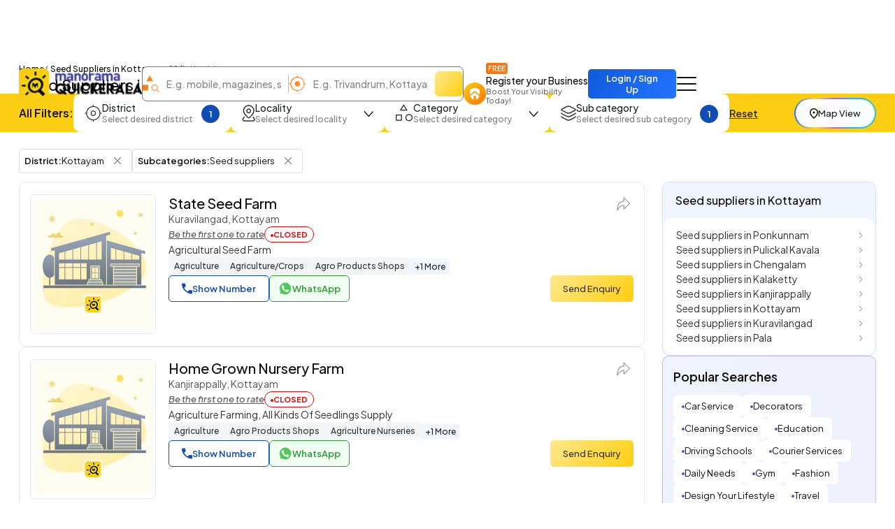

--- FILE ---
content_type: text/html;charset=UTF-8
request_url: https://www.quickerala.com/kottayam/agriculture/seed-suppliers/sbct-578-dt-8
body_size: 81755
content:
<!doctype html><html lang="en"><head> <meta charset="utf-8"> <meta content='width=device-width, initial-scale=1' name='viewport'> <title>Top Seed Suppliers near me in Kottayam - Best Seed Suppliers near me in Kottayam - Page 1 | Quickerala.com</title> <link rel="shortcut icon" href="https://assets.quickerala.com/ui/build/images/favicon.webp" /> <meta name="theme-color" content="#fff" /> <link rel="canonical" href="https://www.quickerala.com/kottayam/agriculture/seed-suppliers/sbct-578-dt-8" /> <meta name="description" content="Seed Suppliers in Kottayam Kerala, Phone Numbers, Addresses, Best Deals, Reviews & Ratings. Visit quickerala.com for Seed Suppliers in Kottayam Kerala" /> <meta name="keywords" content="Seed Suppliers in Kottayam, Seed Suppliers, Kottayam, list of Seed Suppliers in Kottayam" /> <meta name="format-detection" content="telephone=no"> <meta property="fb:app_id" content="1406683292795199" /> <meta property="og:type" content="website" /> <meta property="og:title" content="Seed Suppliers in Kottayam" /> <meta property="og:url" content="https://www.quickerala.com/kottayam/agriculture/seed-suppliers/sbct-578-dt-8" /> <meta property="og:image" content="https://assets.quickerala.com/ui/build/images/social-media-share.webp" /> <meta property="og:site_name" content="Quickerala.com | Kerala's largest site for business listings." /> <meta property="og:description" content="Seed Suppliers in Kottayam Kerala, Phone Numbers, Addresses, Best Deals, Reviews & Ratings. Visit quickerala.com for Seed Suppliers in Kottayam Kerala" /> <meta name="twitter:card" content="summary"> <meta name="twitter:title" content="Seed Suppliers in Kottayam"> <meta name="twitter:description" content="Seed Suppliers in Kottayam Kerala, Phone Numbers, Addresses, Best Deals, Reviews & Ratings. Visit quickerala.com for Seed Suppliers in Kottayam Kerala"> <meta name="twitter:image" content="https://assets.quickerala.com/ui/build/images/social-media-share.webp"> <meta name="twitter:domain" content="https://www.quickerala.com"> <link rel="manifest" href="/manifest.json"> <link rel="apple-touch-icon" href="https://assets.quickerala.com/ui/build/images/apple-touch-icon.webp"> <link rel="dns-prefetch" href="https://fonts.gstatic.com"> <link rel="dns-prefetch" href="https://www.googletagmanager.com"> <link rel="dns-prefetch" href="https://fonts.googleapis.com"> <link rel="dns-prefetch" href="https://assets.quickerala.com/"> <link href="https://assets.quickerala.com/ui/build/styles/style-92320fc0e8.css" rel="stylesheet" type="text/css" /> <link href="https://fonts.googleapis.com/css2?family=Plus+Jakarta+Sans:ital,wght@0,200..800;1,200..800&display=swap" rel="stylesheet"> <style type="text/css"> .flexdatalist-results{position:absolute;left:0;top:43px;border:1px solid #444;border-top:none;background:#fff;z-index:100000;max-height:300px;overflow-y:auto;box-shadow:0 4px 5px rgba(0,0,0,0.05);color:#333;list-style:none;margin:0;padding:0}.flexdatalist-results li{border-bottom:1px solid #e9e9e9;padding:8px 10px;font-size:13px;line-height:20px;color:#333}.flexdatalist-results li:hover{cursor:pointer}.flexdatalist-results li .item-role{color:#838383}.flexdatalist-results li span.highlight{font-weight:600;color:#1197A7}.flexdatalist-results li.active{background:#eff2f7;cursor:pointer}.flexdatalist-results li.no-results{font-style:italic;color:#888}.flexdatalist-results li.group{background:#F3F3F4;color:#666;padding:8px 8px}.flexdatalist-results li .group-name{font-weight:700}.flexdatalist-results li .group-item-count{font-size:85%;color:#777;display:inline-block;padding-left:10px}.flexdatalist-multiple:before{content:'';display:block;clear:both}.flexdatalist-multiple{width:100%;margin:0;padding:0;list-style:none;text-align:left;cursor:text;padding:2px}.flexdatalist-multiple.disabled{background-color:#eee;cursor:default}.flexdatalist-multiple:after{content:'';display:block;clear:both}.flexdatalist-multiple li{display:inline-block;position:relative;margin:4px}.flexdatalist-multiple li.input-container,.flexdatalist-multiple li.input-container input{border:none;height:auto;padding:1px 0 1px 3px;line-height:24px}.flexdatalist-multiple li.value{display:inline-block;padding:3px 28px 3px 8px;background:#eaedee;border-radius:5px;color:#333;line-height:20px;float:left;font-size:13px;border:solid 1px #BCBCBC}.flexdatalist-multiple li.toggle{cursor:pointer;transition:opacity ease-in-out 300ms}.flexdatalist-multiple li.toggle.disabled{text-decoration:line-through;opacity:0.80}.flexdatalist-multiple li.value span.fdl-remove{font-weight:700;padding:2px 5px;line-height:20px;cursor:pointer;position:absolute;top:-2px;right:0;opacity:0.70;border-left:solid 1px #BCBCBC;height:100%;font-size:17px;display:grid;place-items:center}.flexdatalist-multiple li.value span.fdl-remove:hover{opacity:1}
.filter-fold{padding-block:10px;background:#FBCD13}.filter-container{gap:12px}.filter-container>.btn-link{color:#333}.filter-ico{flex:0 0 auto}.filter-content{gap:4px;margin-right:12px}.filter-content .title{font-size:14px;white-space:nowrap}.filter-content .subtitle{color:#818181}.filter-btn{padding:10px 15px;border-radius:10px;border:solid 1px transparent}.filter-btn.show{border-color:rgba(16,76,181,0.5)}.filter-input{background:#F5F5F5 !important;outline:none !important;box-shadow:none !important;border:solid 1px #ECECEC;border-radius:7px;height:40px;padding:10px 13px;font-size:13px;font-weight:500}.filter-input:focus{border:solid 1px #ccc}.filter-dropdown{width:300px;border-radius:15px;border:none;margin-top:17px !important;background:var(--color-white);padding:18px 18px 15px}.filter-dropdown>:not(:last-child){margin-bottom:12px}.filter-dropdown__head{margin-bottom:8px !important}.filter-dropdown__body{max-height:calc(35vh - 50px);overflow:auto;padding-right:10px;gap:15px}.filter-dropdown__body::-webkit-scrollbar{width:3px}.filter-dropdown__body::-webkit-scrollbar-thumb{background:var(--color-blue);border-radius:10px}.filter-control{width:26px;height:26px;border-radius:50%;flex:0 0 auto;margin-top:3px;background:url('data:image/svg+xml,<svg width="14" height="8" viewBox="0 0 14 8" fill="none" xmlns="http://www.w3.org/2000/svg"><path d="M7.32719 6.41689L12.8674 0.233024C12.9892 0.097093 13.1388 0.0242737 13.3163 0.0145643C13.4937 0.004855 13.6521 0.0776744 13.7912 0.233024C13.9304 0.388373 14 0.560228 14 0.748589C14 0.93695 13.9304 1.10881 13.7912 1.26415L8.06441 7.65483C7.95133 7.78203 7.8352 7.87135 7.71603 7.92281C7.59772 7.97427 7.46811 8 7.32719 8C7.18627 8 7.05666 7.97427 6.93836 7.92281C6.81919 7.87135 6.70306 7.78203 6.58998 7.65483L0.863156 1.26415C0.741374 1.12822 0.676134 0.961224 0.667436 0.763153C0.658736 0.565083 0.723976 0.388373 0.863156 0.233024C1.00234 0.0776744 1.1563 0 1.32506 0C1.49382 0 1.64778 0.0776744 1.78696 0.233024L7.32719 6.41689Z" fill="%23111111"/></svg>') no-repeat right center}.filter-control.count{background:var(--color-blue);color:var(--color-white);font-weight:600;font-size:13px;display:grid;place-items:center}@media (max-width: 1199px){.filter-container{gap:8px}.filter-btn{padding:6px 13px;border-radius:7px}.filter-content .subtitle{display:none}.filter-ico{display:none}.filter-control{width:24px;height:24px}.filter-control.count{font-size:12px}}.pagination{gap:6px;flex-wrap:wrap;margin-inline:auto}.pagination li a{min-height:32px;height:34px;border-radius:8px;background:var(--color-white);border:solid 1px #E7E7E7 !important;display:grid;place-items:center;padding:4px 12px;font-size:13px;color:#333;font-weight:600;line-height:normal;transition:background-color .3s ease}.pagination li:not(.disabled) a:hover{background:rgba(241,241,241,0.8)}.pagination li.active a{color:var(--color-white);background:var(--color-blue) !important;border-color:var(--color-blue)}.pagination li.disabled a{border:none;cursor:not-allowed}.pagination li .icon{width:8px;height:10px;background:url('data:image/svg+xml,<svg width="5" height="8" viewBox="0 0 5 8" fill="none" xmlns="http://www.w3.org/2000/svg"><path d="M0.94 0L0 0.94L3.05333 4L0 7.06L0.94 8L4.94 4L0.94 0Z" fill="%23333333"/></svg>') no-repeat center/5px}.pagination li .icon.prev{transform:scale(-1)}.pagination-block{gap:15px;line-height:normal}:root{--color-white: #fff;--color-black: #111;--color-blue: #104CB5;--color-red: #eb0000;--color-green: #119b72;--color-orange: #FF6F00;--color-yellow: #ffd71f;--font-primary: "Plus Jakarta Sans", sans-serif}:root{--color-white: #fff;--color-black: #111;--color-blue: #104CB5;--color-red: #eb0000;--color-green: #119b72;--color-orange: #FF6F00;--color-yellow: #ffd71f;--font-primary: "Plus Jakarta Sans", sans-serif}.vertical-link{border-radius:15px;gap:14px;padding:14px 19px}.vertical-link a{color:#333;padding-right:15px}.vertical-link-card{background:#F0F5FF;border:solid 1px #D8E1F4;border-radius:10px;overflow:hidden}.vertical-link-card .link-head{padding:16px 18px}.label-verify{line-height:normal}.label-verify span{background:linear-gradient(130deg, #42C2CE, #2063E5);background-clip:text;color:transparent}.label-privilege-card{color:var(--color-black);font-size:12px;border-radius:5px;background:#FFEAE3;padding:4px 8px}.label-package{color:#C1934A}.label-open{color:#5C5C5C;border:solid 1px #5C5C5C;font-weight:600;padding:4px 8px;line-height:normal;font-size:12px}.label-open.open,.label-open.closed{font-weight:700;text-transform:uppercase;font-size:11px;padding-block:5px}.label-open.open::before,.label-open.closed::before{content:"";width:4px;height:4px;border-radius:50%;margin-top:2px}.label-open.open{color:#15AF81;border-color:#15AF81}.label-open.open::before{background:#15AF81}.label-open.closed{color:#F20202;border-color:#F20202}.label-open.closed::before{background:#F20202}.view-numbers:disabled{background:transparent;color:var(--color-blue);border-color:var(--color-blue);opacity:.5}.sidepanel-container{gap:30px}.sidepanel-grid{gap:25px}@media (min-width: 1200px){.sidepanel-grid{grid-template-columns:calc(75% - 25px) 1fr}}.rectangle-card{border:solid 1px #D8E1F4;place-items:center}.list-card{gap:18px;padding:17px 15px;border:solid 1px #E7E7E7;color:#333;font-size:14px;background:var(--color-white)}.list-card .btn-primary{height:38px}.list-card .dropdown-menu{max-width:300px}.list-card .dropdown-menu li:not(:last-child){margin-bottom:4px}.list-card .dropdown-item{white-space:inherit;line-height:normal}.list-image{border:solid 1px #E7E7E7;place-items:center}.list-content{gap:10px}.list-header .title{font-size:18px;line-height:normal}.list-header .subtitle{color:#555}.list-body{gap:10px}.list-info{gap:17px}@media (min-width: 768px){.list-card{grid-template-columns:180px 1fr}.list-image{max-width:inherit;height:200px}.list-header .title{font-size:20px}}.list-group{gap:5px 10px}.list-group li{border:solid 1px #ddd;padding:3px 5px 3px 7px;border-radius:4px}.list-group li .btn-close{background-size:10px;top:1px}.list-group li .btn-close:focus{outline:none;box-shadow:none}.horizontal-link{gap:10px 8px}.horizontal-link-card{background:linear-gradient(130deg, #EFF3FB, #EDEDFC);border:solid 1px rgba(116,70,175,0.3);padding:18px 15px}.dotted-link{padding:8px 12px;line-height:normal;border-radius:6px;gap:6px}.dotted-link::before{content:"";width:4px;height:4px;background:#7446AF;border-radius:50%;margin-top:1px}.dotted-link:hover{color:var(--color-black)}.overlay{overflow:hidden}.overlay .page-content{position:relative}.overlay .page-content::after{content:"";inset:0;background:rgba(0,0,0,0.6);z-index:1;position:absolute;backdrop-filter:blur(10px)}.map-btn{background:linear-gradient(to right, #2272FD, #FAD648, #A767E5, #12BCFE, #37C1D1);padding:2px;border-radius:50px}.map-btn .text{background:rgba(255,255,255,0.97);height:36px;padding:5px 15px;border-radius:50px;white-space:nowrap}.map-btn .text img{flex:0 0 auto;margin-top:2px}@media (min-width: 1200px){.map-btn .text{height:40px;padding:5px 20px}} </style> <link rel="amphtml" href="https://www.quickerala.com/amp/kottayam/agriculture/seed-suppliers/sbct-578-dt-8"> <script type="application/ld+json">{	"@context":"http://schema.org",	"@type":"Organization",	"name":"Quickerala",	"url":"https://www.quickerala.com/",	"logo":"https://assets.quickerala.com/ui/build/images/social-media-share.webp",	"description":"QuicKerala.com is the Kerala's largest site for business/services listings, yellow page directory owned by the Malayala Manorama group.",	"contactPoint":[{	"@type":"ContactPoint",	"telephone":"+919037037373",	"contactType":"Customer Service"	}],	"sameAs":[	"https://www.facebook.com/manoramaquickerala/",	"https://twitter.com/QuickeralaYP"	],	"address":{ "@type":"PostalAddress", "streetAddress":"Quickerala.com,Marketing,Malayala Manorama,KK Road", "addressLocality":"Kottayam", "addressRegion":"Kerala", "postalCode":"686001", "addressCountry":"IN"	}
}</script><script type="application/ld+json">{	"@context":"http://www.schema.org",	"@type":"WebSite",	"name":"Quickerala",	"url":"https://www.quickerala.com/",	"potentialAction":[{ "@type":"SearchAction", "target":"https://www.quickerala.com/listings?q={search_term}", "query-input":"required name=search_term"	}]
}</script> <script id="commonLib" src="https://assets.quickerala.com/ui/build/scripts/common-7b483b9074.js" defer></script> <script type="text/javascript" src="https://assets.quickerala.com/ui/build/scripts/lib/jquery-c5b1dcbe0c.formvalidate.js" defer></script> <script type="text/javascript" src="https://assets.quickerala.com/ui/build/scripts/lib/textareaCounter-308cb64d4f.js" defer></script> <script type="text/javascript" src="https://assets.quickerala.com/ui/build/scripts/listings/listings-6d012e98f6.js" defer></script> <script type="text/javascript" src="https://assets.quickerala.com/ui/build/scripts/business/business-common-e523219d72.js" defer></script> </head><body>  <header class="header"> <div class="container"> <div class="header-wrapper y-center"> <a href="https://www.quickerala.com" title="Quickerala Home" class="logo"> <img src="https://assets.quickerala.com/ui/build/images/logo.webp" alt="Quickerala Logo" width="183" height="46"> </a>  <div class="d-none d-lg-flex flex-grow-1" data-search-container> <div class="searchOverlay flex-grow-1" data-search-section> <div class="searchContent"> <div class="modal-header-mob border-0 pb-0 d-flex d-lg-none"> <div class="modal-title-mob font-15">Search the best local business in kerala</div> <button role="button" name="Close" class="modal-close-mob" data-search="close" aria-label="Close"></button> </div> <div class="modal-body-mob"> <div class="search-container d-flex flex-wrap"> <div class="search-field y-center"> <img src="https://assets.quickerala.com/ui/build/images/search-category.webp" alt="" width="24" height="25"> <div class="position-relative flex-grow-1"> <input type="text" value="" class="flexdatalist form-control" name="searchQ" id="searchQ" autocomplete="off" placeholder="E.g. mobile, magazines, sofa..." aria-label="Search Keyword"> </div> </div> <div class="search-field y-center"> <img src="https://assets.quickerala.com/ui/build/images/search-location.webp" alt="" width="25" height="24"> <div class="position-relative flex-grow-1"> <input type="text" value="" class="flexdatalist form-control" name="searchL" id="searchL" autocomplete="off" placeholder="E.g. Trivandrum, Kottayam, Kadavanthra..." aria-label="Search Location"> </div> </div> <input type="hidden" data-search="qt" value=""/> <input type="hidden" data-search="lt" value=""/> <button type="submit" name="list-search" class="btn search-btn" data-do-search="list" aria-label="Search"></button> </div> </div> <div class="category-block py-10 d-block d-lg-none"> <p class="category-title font-13 fw-500">Popular Categories</p> <div class="category-container"> <a href="https://www.quickerala.com/hotels-restaurants/ct-412" class="category-card text-start y-center text-black bg-white gap-10x" title="Hotels / Restaurants, Kerala"> <div class="icon d-grid place-items-center"> <img src="https://assets.quickerala.com/ui/build/images/category-images/icon-hotels-restaurants.webp" alt="Icon Hotels / Restaurants" width="22" height="22" loading="lazy"> </div> <div class="text vertical gap-3x lh-normal"> <p class="title font-13 fw-500 text-black">Hotels / Restaurants</p> <span class="subtitle font-12">Category</span> </div> </a> <a href="https://www.quickerala.com/hospital-healthcare/ct-1937" class="category-card text-start y-center text-black bg-white gap-10x" title="Hospital / Healthcare, Kerala"> <div class="icon d-grid place-items-center"> <img src="https://assets.quickerala.com/ui/build/images/category-images/icon-hospital-healthcare.webp" alt="Icon Hospital / Healthcare" width="22" height="22" loading="lazy"> </div> <div class="text vertical gap-3x lh-normal"> <p class="title font-13 fw-500 text-black">Hospital / Healthcare</p> <span class="subtitle font-12">Category</span> </div> </a> <a href="https://www.quickerala.com/beauty-care/ct-1930" class="category-card text-start y-center text-black bg-white gap-10x" title="Beauty Care, Kerala"> <div class="icon d-grid place-items-center"> <img src="https://assets.quickerala.com/ui/build/images/category-images/icon-beauty-care.webp" alt="Icon Beauty Care" width="22" height="22" loading="lazy"> </div> <div class="text vertical gap-3x lh-normal"> <p class="title font-13 fw-500 text-black">Beauty Care</p> <span class="subtitle font-12">Category</span> </div> </a> <a href="https://www.quickerala.com/tours-and-travels/ct-440" class="category-card text-start y-center text-black bg-white gap-10x" title="Tours And Travels, Kerala"> <div class="icon d-grid place-items-center"> <img src="https://assets.quickerala.com/ui/build/images/category-images/icon-tours-and-travels.webp" alt="Icon Tours And Travels" width="22" height="22" loading="lazy"> </div> <div class="text vertical gap-3x lh-normal"> <p class="title font-13 fw-500 text-black">Tours And Travels</p> <span class="subtitle font-12">Category</span> </div> </a> <a href="https://www.quickerala.com/electrical-electronics/ct-759" class="category-card text-start y-center text-black bg-white gap-10x" title="Electrical & Electronics, Kerala"> <div class="icon d-grid place-items-center"> <img src="https://assets.quickerala.com/ui/build/images/category-images/icon-electrical-electronics.webp" alt="Icon Electrical & Electronics" width="22" height="22" loading="lazy"> </div> <div class="text vertical gap-3x lh-normal"> <p class="title font-13 fw-500 text-black">Electrical & Electronics</p> <span class="subtitle font-12">Category</span> </div> </a> <a href="https://www.quickerala.com/event-management/ct-537" class="category-card text-start y-center text-black bg-white gap-10x" title="Event Management, Kerala"> <div class="icon d-grid place-items-center"> <img src="https://assets.quickerala.com/ui/build/images/category-images/icon-event-management.webp" alt="Icon Event Management" width="22" height="22" loading="lazy"> </div> <div class="text vertical gap-3x lh-normal"> <p class="title font-13 fw-500 text-black">Event Management</p> <span class="subtitle font-12">Category</span> </div> </a> <a href="https://www.quickerala.com/education/ct-1263" class="category-card text-start y-center text-black bg-white gap-10x" title="Education, Kerala"> <div class="icon d-grid place-items-center"> <img src="https://assets.quickerala.com/ui/build/images/category-images/icon-education.webp" alt="Icon Education" width="22" height="22" loading="lazy"> </div> <div class="text vertical gap-3x lh-normal"> <p class="title font-13 fw-500 text-black">Education</p> <span class="subtitle font-12">Category</span> </div> </a> <a href="https://www.quickerala.com/service-and-repair/ct-1384" class="category-card text-start y-center text-black bg-white gap-10x" title="Service and Repair, Kerala"> <div class="icon d-grid place-items-center"> <img src="https://assets.quickerala.com/ui/build/images/category-images/icon-service-and-repair.webp" alt="Icon Service and Repair" width="22" height="22" loading="lazy"> </div> <div class="text vertical gap-3x lh-normal"> <p class="title font-13 fw-500 text-black">Service and Repair</p> <span class="subtitle font-12">Category</span> </div> </a> <a href="https://www.quickerala.com/builders-developers/ct-554" class="category-card text-start y-center text-black bg-white gap-10x" title="Builders & Developers, Kerala"> <div class="icon d-grid place-items-center"> <img src="https://assets.quickerala.com/ui/build/images/category-images/icon-builders-developers.webp" alt="Icon Builders & Developers" width="22" height="22" loading="lazy"> </div> <div class="text vertical gap-3x lh-normal"> <p class="title font-13 fw-500 text-black">Builders & Developers</p> <span class="subtitle font-12">Category</span> </div> </a> <a href="https://www.quickerala.com/home-appliances/ct-623" class="category-card text-start y-center text-black bg-white gap-10x" title="Home Appliances, Kerala"> <div class="icon d-grid place-items-center"> <img src="https://assets.quickerala.com/ui/build/images/category-images/icon-home-appliances.webp" alt="Icon Home Appliances" width="22" height="22" loading="lazy"> </div> <div class="text vertical gap-3x lh-normal"> <p class="title font-13 fw-500 text-black">Home Appliances</p> <span class="subtitle font-12">Category</span> </div> </a> <a href="https://www.quickerala.com/solar-products/ct-501" class="category-card text-start y-center text-black bg-white gap-10x" title="Solar Products, Kerala"> <div class="icon d-grid place-items-center"> <img src="https://assets.quickerala.com/ui/build/images/category-images/icon-solar-products.webp" alt="Icon Solar Products" width="22" height="22" loading="lazy"> </div> <div class="text vertical gap-3x lh-normal"> <p class="title font-13 fw-500 text-black">Solar Products</p> <span class="subtitle font-12">Category</span> </div> </a> <a href="https://www.quickerala.com/courier-services/ct-524" class="category-card text-start y-center text-black bg-white gap-10x" title="Courier Services, Kerala"> <div class="icon d-grid place-items-center"> <img src="https://assets.quickerala.com/ui/build/images/category-images/icon-courier-services.webp" alt="Icon Courier Services" width="22" height="22" loading="lazy"> </div> <div class="text vertical gap-3x lh-normal"> <p class="title font-13 fw-500 text-black">Courier Services</p> <span class="subtitle font-12">Category</span> </div> </a> <a href="https://www.quickerala.com/hostel-paying-guest/ct-260" class="category-card text-start y-center text-black bg-white gap-10x" title="Hostel / Paying Guest, Kerala"> <div class="icon d-grid place-items-center"> <img src="https://assets.quickerala.com/ui/build/images/category-images/icon-hostel-paying-guest.webp" alt="Icon Hostel / Paying Guest" width="22" height="22" loading="lazy"> </div> <div class="text vertical gap-3x lh-normal"> <p class="title font-13 fw-500 text-black">Hostel / Paying Guest</p> <span class="subtitle font-12">Category</span> </div> </a> <a href="https://www.quickerala.com/interior-designers/ct-1602" class="category-card text-start y-center text-black bg-white gap-10x" title="Interior Designers, Kerala"> <div class="icon d-grid place-items-center"> <img src="https://assets.quickerala.com/ui/build/images/category-images/icon-interior-designers.webp" alt="Icon Interior Designers" width="22" height="22" loading="lazy"> </div> <div class="text vertical gap-3x lh-normal"> <p class="title font-13 fw-500 text-black">Interior Designers</p> <span class="subtitle font-12">Category</span> </div> </a> <a href="https://www.quickerala.com/computer-experts/ct-70" class="category-card text-start y-center text-black bg-white gap-10x" title="Computer Experts, Kerala"> <div class="icon d-grid place-items-center"> <img src="https://assets.quickerala.com/ui/build/images/category-images/icon-computer-experts.webp" alt="Icon Computer Experts" width="22" height="22" loading="lazy"> </div> <div class="text vertical gap-3x lh-normal"> <p class="title font-13 fw-500 text-black">Computer Experts</p> <span class="subtitle font-12">Category</span> </div> </a> <a href="https://www.quickerala.com/taxi-services/ct-430" class="category-card text-start y-center text-black bg-white gap-10x" title="Taxi Services, Kerala"> <div class="icon d-grid place-items-center"> <img src="https://assets.quickerala.com/ui/build/images/category-images/icon-taxi-services.webp" alt="Icon Taxi Services" width="22" height="22" loading="lazy"> </div> <div class="text vertical gap-3x lh-normal"> <p class="title font-13 fw-500 text-black">Taxi Services</p> <span class="subtitle font-12">Category</span> </div> </a> <a href="https://www.quickerala.com/building-construction/ct-68" class="category-card text-start y-center text-black bg-white gap-10x" title="Building & Construction, Kerala"> <div class="icon d-grid place-items-center"> <img src="https://assets.quickerala.com/ui/build/images/category-images/icon-building-construction.webp" alt="Icon Building & Construction" width="22" height="22" loading="lazy"> </div> <div class="text vertical gap-3x lh-normal"> <p class="title font-13 fw-500 text-black">Building & Construction</p> <span class="subtitle font-12">Category</span> </div> </a> <a href="https://www.quickerala.com/music-and-dance/ct-350" class="category-card text-start y-center text-black bg-white gap-10x" title="Music and Dance, Kerala"> <div class="icon d-grid place-items-center"> <img src="https://assets.quickerala.com/ui/build/images/category-images/icon-music-and-dance.webp" alt="Icon Music and Dance" width="22" height="22" loading="lazy"> </div> <div class="text vertical gap-3x lh-normal"> <p class="title font-13 fw-500 text-black">Music and Dance</p> <span class="subtitle font-12">Category</span> </div> </a> <a href="https://www.quickerala.com/auditorium-halls/ct-1026" class="category-card text-start y-center text-black bg-white gap-10x" title="Auditorium & Halls, Kerala"> <div class="icon d-grid place-items-center"> <img src="https://assets.quickerala.com/ui/build/images/category-images/icon-auditorium-halls.webp" alt="Icon Auditorium & Halls" width="22" height="22" loading="lazy"> </div> <div class="text vertical gap-3x lh-normal"> <p class="title font-13 fw-500 text-black">Auditorium & Halls</p> <span class="subtitle font-12">Category</span> </div> </a> </div> </div> </div></div> </div> <a href="https://www.quickerala.com/business/add" class="register-btn d-none d-xl-flex text-black" title="Register your Business" data-link-loader> <div class="icon place-items-center align-self-end d-grid"> <img src="https://assets.quickerala.com/ui/build/images/register.webp" alt="Register Business Icon" width="14" height="18"> </div> <div class="text vertical"> <span class="badge-free text-uppercase font-10 fw-600 w-fit text-white">Free</span> <p class="title font-14 fw-500 text-nowrap">Register your Business</p> <span class="subtitle font-11 text-grey">Boost Your Visibility Today!</span> </div> </a> <a href="#" title="Business Login / Register" class="btn btn-primary fw-600 ms-auto" data-sso-login >Login / Sign Up</a> <button class="btn nav-btn" aria-label="Go to the menu" data-nav-menu></button> <div class="offcanvas offcanvas-end navMenu" id="menuModal" tabindex="-1"> <div class="offcanvas-header y-center"> <div class="offcanvas-logo d-flex"> <a href="https://www.quickerala.com" title="Quickerala Home Page"> <img src="https://assets.quickerala.com/ui/build/images/logo.webp" width="160" height="40" alt="Manorama Quickerala Logo" title="Manorama Quickerala - Kerala's Own Search Engine" class="img-responsive"> </a> </div> <button type="button" class="btn-close" data-bs-dismiss="offcanvas" aria-label="Close" data-main-menu-close></button></div><div class="offcanvas-body vertical p-0"> <a href="#" class="nav-item login-nav text-white y-center" data-sso-login > <div class="icon d-grid"> <img src="https://assets.quickerala.com/ui/build/images/login.svg" alt="Login/Register" width="18" height="20"> </div> <div class="text vertical gap-3x"> <strong class="title text-uppercase font-13 fw-700">Business Login / Register</strong> <span class="subtitle fw-600 text-white">Login to continue</span> </div> </a> <a href="https://www.quickerala.com/business/add" class="nav-item register-btn text-black d-flex" title="Register your Business" data-link-loader> <div class="icon d-grid"> <img src="https://assets.quickerala.com/ui/build/images/register.webp" alt="Register Business Icon" width="14" height="18"> </div> <div class="text vertical gap-3x"> <div class="y-center gap-3x"> <strong class="title">Register your Business</strong> <span class="badge-free text-uppercase font-10 fw-600 w-fit text-white">Free</span> </div> <span class="subtitle">Boost Your Visibility Today!</span> </div> </a> <a class="nav-item vertical gap-3x text-black" href="https://www.quickerala.com/books" title="Books, Kerala"> <strong class="title">Books</strong> <span class="subtitle">Buy Books Online</span> </a> <a class="nav-item vertical gap-3x text-black" href="https://www.quickerala.com/events" title="Events, Kerala"> <strong class="title">Events</strong> <span class="subtitle">Join us for the Largest Moments in our Events</span> </a> <a class="nav-item vertical gap-3x text-black" href="https://www.quickerala.com/hospitals" title="Hospitals, Kerala"> <strong class="title">Hospitals</strong> <span class="subtitle">Book your Hospital Appointment Online</span> </a> <a class="nav-item vertical gap-3x text-black" href="https://www.quickerala.com/products-services-directory" title="Products"> <strong class="title">Marketplace</strong> <span class="subtitle">Kerala's own Marketplace</span> </a> <a class="nav-item vertical gap-3x text-black" href="https://www.quickerala.com/subscription-packages" title="Packages"> <strong class="title">Subscription Packages</strong> <span class="subtitle">List your business in Quickerala</span> </a> <a class="nav-item vertical gap-3x text-black" href="https://www.quickerala.com/manorama-privilege-card" title="Privilege card"> <strong class="title">Manorama Privilege Card</strong> <span class="subtitle">Privilege Card Directory</span> </a> <a class="nav-item vertical gap-3x text-black" href="https://www.quickerala.com/business-quick-register" title="Quick Register Your Business"> <strong class="title">Business Quick Register</strong> </a> <a class="nav-item vertical gap-3x text-black" href="https://www.quickerala.com/contactus" title="Contact"> <strong class="title">Contact Us</strong> </a></div><div class="offcanvas-footer vertical gap-12x text-center pb-0"> <div class="number-block fw-500"> <span class="font-12 fw-700">24/7 Support:</span> <a class="text-white" href="tel:+919037037373">+91 9037037373</a> </div></div> </div> </div> </div>  <div class="search-btn-container d-flex d-lg-none"> <button class="btn search-btn" title="Search" aria-label="Search" data-search="open">E.g. Mobile, Magazines, Sofa...</button> </div> </header> <main>  <div class="container"> <div class="page-head vertical gap-1"> <ol class="breadcrumb m-0"> <li class="breadcrumb-item"><a href="https://www.quickerala.com">Home</a></li> <li class="breadcrumb-item active" aria-current="page"> Seed Suppliers in Kottayam </li> <li class="info"> - 10 listing(s)</li> </ol> <h1 class="title fw-500"> Seed Suppliers in Kottayam </h1> </div> </div>   <div class="filter-fold"> <div class="container"> <div class="filter-container y-center"> <p class="text-black font-16 fw-600 m-0 d-none d-xl-block text-nowrap">All Filters:</p> <script type="template" id="facetItemTemplate"> <label class="custom-checkbox" for="{{id}}" data-search-text="{{text}}">{{text}} <input type="checkbox" id="{{id}}" value="{{value}}" {{checked}} data-facet-item> <span class="checkmark"></span> </label> </script> <div class="dropdown" data-filter="districtId"> <button class="btn filter-btn bg-white" type="button" data-bs-toggle="dropdown" aria-expanded="false" data-bs-auto-close="outside"> <div class="filter-ico"> <img src="https://assets.quickerala.com/ui/build/images/filter-ico-1.webp" alt="District Search" width="25" height="24" loading="lazy"> </div> <div class="filter-content text-start vertical"> <p class="title fw-500">District</p> <span class="subtitle font-12 fw-500">Select desired district</span> </div> <div class="filter-control" data-selected></div> </button> <div class="dropdown-menu filter-dropdown"> <div class="filter-dropdown__head y-center justify-content-between gap-3"> <p class="font-16 fw-600 m-0">District</p> <button class="btn btn-link font-13 fw-500 p-0" data-clearall>Clear all</button> </div> <input type="text" class="form-control filter-input" placeholder="Search District" aria-label="Search District" data-search> <div class="filter-dropdown__body vertical" data-facet="district"></div> <button class="btn btn-primary bg-blue fw-600 mt-1 w-100 rounded-7" data-apply>Apply</button> </div> </div> <div class="dropdown" data-filter="localityId"> <button class="btn filter-btn bg-white" type="button" data-bs-toggle="dropdown" aria-expanded="false" data-bs-auto-close="outside"> <div class="filter-ico"> <img src="https://assets.quickerala.com/ui/build/images/filter-ico-2.webp" alt="Locality Search" width="25" height="24" loading="lazy"> </div> <div class="filter-content text-start vertical"> <p class="title fw-500">Locality</p> <span class="subtitle font-12 fw-500">Select desired locality</span> </div> <div class="filter-control" data-selected></div> </button> <div class="dropdown-menu filter-dropdown"> <div class="filter-dropdown__head y-center justify-content-between gap-3"> <p class="font-16 fw-600 m-0">Locality</p> <button class="btn btn-link font-13 fw-500 p-0" data-clearall>Clear all</button> </div> <input type="text" class="form-control filter-input" placeholder="Search Locality" aria-label="Search Locality" data-search> <div class="filter-dropdown__body vertical" data-facet="locality"></div> <button class="btn btn-primary bg-blue fw-600 mt-1 w-100 rounded-7" data-apply>Apply</button> </div> </div> <div class="dropdown" data-filter="categoryId"> <button class="btn filter-btn bg-white" type="button" data-bs-toggle="dropdown" aria-expanded="false" data-bs-auto-close="outside"> <div class="filter-ico"> <img src="https://assets.quickerala.com/ui/build/images/filter-ico-3.webp" alt="Category Search" width="25" height="24" loading="lazy"> </div> <div class="filter-content text-start vertical"> <p class="title fw-500">Category</p> <span class="subtitle font-12 fw-500">Select desired category</span> </div> <div class="filter-control" data-selected></div> </button> <div class="dropdown-menu filter-dropdown"> <div class="filter-dropdown__head y-center justify-content-between gap-3"> <p class="font-16 fw-600 m-0">Category</p> <button class="btn btn-link font-13 fw-500 p-0" data-clearall>Clear all</button> </div> <input type="text" class="form-control filter-input" placeholder="Search Category" aria-label="Search Category" data-search> <div class="filter-dropdown__body vertical" data-facet="category"></div> <button class="btn btn-primary bg-blue fw-600 mt-1 w-100 rounded-7" data-apply>Apply</button> </div> </div> <div class="dropdown" data-filter="subcategoryId"> <button class="btn filter-btn bg-white" type="button" data-bs-toggle="dropdown" aria-expanded="false" data-bs-auto-close="outside"> <div class="filter-ico"> <img src="https://assets.quickerala.com/ui/build/images/filter-ico-4.webp" alt="Sub category Search" width="25" height="24" loading="lazy"> </div> <div class="filter-content text-start vertical"> <p class="title fw-500">Sub category</p> <span class="subtitle font-12 fw-500">Select desired sub category</span> </div> <div class="filter-control" data-selected></div> </button> <div class="dropdown-menu filter-dropdown"> <div class="filter-dropdown__head y-center justify-content-between gap-3"> <p class="font-16 fw-600 m-0">Sub category</p> <button class="btn btn-link font-13 fw-500 p-0" data-clearall>Clear all</button> </div> <input type="text" class="form-control filter-input" placeholder="Search Sub category" aria-label="Search Sub category" data-search> <div class="filter-dropdown__body vertical" data-facet="subcategory"></div> <button class="btn btn-primary bg-blue fw-600 mt-1 w-100 rounded-7" data-apply>Apply</button> </div> </div> <button class="btn btn-link fw-600 px-0 font-14" data-reset>Reset</button> <a href="https://www.quickerala.com/kottayam/agriculture/seed-suppliers/sbct-578-dt-8/map-view" title="Map Search" class="btn map-btn ms-auto"> <div class="text y-center justify-content-center gap-1 font-13 fw-500"> <img src="https://assets.quickerala.com/ui/build/images/location.webp" alt="View Map List" width="12" height="15" loading="lazy"> Map View </div> </a> </div> </div> </div>  <div class="page-content vertical pt-4 gap-4">  <div class="container text-center" id="searchBanner"></div>   <div class="container"> <ul class="list-group list-group-horizontal flex-wrap mb-2 pb-1 font-13 text-black"> <li class="y-center"> <strong class="text-black fw-600">District:</strong> Kottayam <button class="list-group-item btn-close ms-1" aria-label="Remove District Filter" title="Remove District Filter" data-remove-filter="districtId"></button> </li> <li class="y-center"> <strong class="text-black fw-600">Subcategories:</strong> Seed suppliers <button class="list-group-item btn-close ms-1" aria-label="Remove Subcategory Filter" title="Remove Subcategory Filter" data-remove-filter="subcategoryId"></button> </li> </ul> <div class="sidepanel-grid d-grid"> <div class="list-container vertical gap-4"> <script type="application/ld+json">{ "@context":"http://www.schema.org", "@type":"LocalBusiness", "image":"https://assets.quickerala.com/ui/build/images/no-image.webp", "priceRange":"-", "name":"State Seed Farm", "telephone":["9496000934"], "openingHours":"Mo 09:00-18:00,Tu 09:00-18:00,We 09:00-18:00,Th 09:00-18:00,Fr 09:00-18:00,Sa 09:00-18:00", "address":{ "@type":"PostalAddress", "addressLocality": "Kuravilangad", "addressRegion":"Kottayam", "addressCountry":"IN" }, "description":"Seed Farm", "url":"https://www.quickerala.com/kottayam/kuravilangad/state-seed-farm/395609", "geo":{ "@type": "GeoCoordinates", "latitude": "9.7584412", "longitude": "76.5632726" }, "hasMap":"https://www.google.co.in/maps/dir//9.7584412,76.5632726"
}</script> <div class="list-card d-grid rounded-10 hover-underline"> <a href="https://www.quickerala.com/kottayam/kuravilangad/state-seed-farm/395609" title="State Seed Farm in Kuravilangad, Kottayam" aria-label="State Seed Farm" class="list-image rounded-7 d-grid"> <img src="https://assets.quickerala.com/ui/build/images/no-image.webp" title="State Seed Farm, Kuravilangad, Kottayam" alt="State Seed Farm in Kuravilangad, Kottayam" width="150" height="150" loading="lazy"> </a> <div class="list-content vertical"> <div class="list-header row align-items-start g-3"> <div class="col-sm vertical gap-4x"> <a href="https://www.quickerala.com/kottayam/kuravilangad/state-seed-farm/395609" title="State Seed Farm, Kuravilangad, Kottayam, Kerala" class="title text-black fw-500 w-fit cap-first">State Seed Farm</a> <p class="subtitle cap-first">Kuravilangad, Kottayam</p> </div> <div class="col-sm-auto y-center gap-2"> <div class="dropdown ms-1 dropdown-share"> <button class="btn p-1" type="button" data-bs-toggle="dropdown" aria-expanded="false"> <img src="https://assets.quickerala.com/ui/build/images/share.png" alt="Share" width="20" height="20" loading="lazy"> </button> <ul class="dropdown-menu font-13"> <li> <button class="dropdown-item" data-share="https://www.facebook.com/sharer/sharer.php?u=https%3A%2F%2Fwww.quickerala.com%2Fkottayam%2Fkuravilangad%2Fstate-seed-farm%2F395609&text=Find+this+business+on+quickerala+%7C+State+Seed+Farm"><span class="social-icon facebook"></span> Facebook</button> </li> <li> <button class="dropdown-item" data-share="https://twitter.com/intent/tweet?text=Find+this+business+on+quickerala+%7C+State+Seed+Farm%0Ahttps%3A%2F%2Fwww.quickerala.com%2Fkottayam%2Fkuravilangad%2Fstate-seed-farm%2F395609"><span class="social-icon twitter"></span> Twitter</button> </li> <li> <button class="dropdown-item" data-share="https://www.pinterest.com/pin/create/button/?url=https://www.quickerala.com/kottayam/kuravilangad/state-seed-farm/395609&description=Find+this+business+on+quickerala+%7C+State+Seed+Farm&media=https://assets.quickerala.com/ui/build/images/no-image.webp"><span class="social-icon pinterest"></span> Pinterest</button> </li> <li> <a class="dropdown-item" href="whatsapp://send?text=Find+this+business+on+quickerala+%7C+State+Seed+Farm%0Ahttps%3A%2F%2Fwww.quickerala.com%2Fkottayam%2Fkuravilangad%2Fstate-seed-farm%2F395609" rel="nofollow" title="Whatsapp"><span class="social-icon whatsapp"></span> WhatsApp</a> </li> </ul> </div> </div> </div> <div class="list-body vertical"> <div class="list-info y-center flex-wrap"> <div class="star-rating y-center gap-4x"> <a href="https://www.quickerala.com/kottayam/kuravilangad/state-seed-farm/395609" class="text-grey font-13 fst-italic fw-500 text-decoration-underline" title="Give Rating for State Seed Farm"> Be the first one to rate </a> </div> <div class="label-open rounded-pill y-center gap-3x closed"> Closed </div> </div> <p> Agricultural Seed Farm </p> <div class="y-center flex-wrap gap-8x font-12"> <a href="https://www.quickerala.com/kottayam/agriculture/dst-8-ct-5" class="bg-link fw-500" title="Agriculture in Kottayam">Agriculture</a> <a href="https://www.quickerala.com/kottayam/agriculture/agriculture-crops/sbct-6264-dt-8"" class="bg-link fw-500" title="Agriculture/Crops in Kottayam">Agriculture/Crops</a><a href="https://www.quickerala.com/kottayam/agriculture/agro-products-shops/sbct-13-dt-8"" class="bg-link fw-500" title="Agro Products Shops in Kottayam">Agro Products Shops</a> <button class="btn btn-more font-12 fw-500" data-bs-toggle="dropdown" aria-expanded="false">+1 More</button> <ul class="dropdown-menu font-13"> <li> <a href="https://www.quickerala.com/kottayam/agriculture/seed-suppliers/sbct-578-dt-8" class="dropdown-item" title="Seed suppliers in Kottayam, Kerala">Seed suppliers</a> </li> </ul> </div> </div> <div class="list-footer y-center gap-8x"> <button class="btn btn-primary btn-border fw-600" data-title='Phone Numbers' trigger="focus" data-view-number="395609" data-address="397336"> <span class="phone-ico"></span> Show Number </button> <button class="btn btn-whatsapp y-center gap-3x font-13 fw-600" data-whatsapp="395609" data-address="397336"> <img src="https://assets.quickerala.com/ui/build/images/whatsapp.webp" width="26px" height="28px" alt="WhatsApp State Seed Farm" loading="lazy"> WhatsApp </button> <button class="btn btn-primary bg-yellow ms-lg-auto" data-bs-toggle="modal" data-bs-target="#enquiryModal" data-enquiry='{"id":"395609","address":"397336","name":"State Seed Farm"}' >Send Enquiry</button> </div> </div> </div> <script type="application/ld+json">{ "@context":"http://www.schema.org", "@type":"LocalBusiness", "image":"https://assets.quickerala.com/ui/build/images/no-image.webp", "priceRange":"-", "name":"Home Grown Nursery Farm", "telephone":["9562066633","8113966600"], "openingHours":"Mo 09:30-19:00,Tu 09:30-19:00,We 09:30-19:00,Th 09:30-19:00,Fr 09:30-19:00,Sa 09:30-19:00", "address":{ "@type":"PostalAddress", "addressLocality": "Kanjirappally", "addressRegion":"Kottayam", "addressCountry":"IN" }, "description":"All Kinds Of Seedlings Supplier", "url":"https://www.quickerala.com/kottayam/kanjirappally/home-grown-nursery-farm/381773", "geo":{ "@type": "GeoCoordinates", "latitude": "9.5572705", "longitude": "76.78943490000006" }, "hasMap":"https://www.google.co.in/maps/dir//9.5572705,76.78943490000006"
}</script> <div class="list-card d-grid rounded-10 hover-underline"> <a href="https://www.quickerala.com/kottayam/kanjirappally/home-grown-nursery-farm/381773" title="Home Grown Nursery Farm in Kanjirappally, Kottayam" aria-label="Home Grown Nursery Farm" class="list-image rounded-7 d-grid"> <img src="https://assets.quickerala.com/ui/build/images/no-image.webp" title="Home Grown Nursery Farm, Kanjirappally, Kottayam" alt="Home Grown Nursery Farm in Kanjirappally, Kottayam" width="150" height="150" loading="lazy"> </a> <div class="list-content vertical"> <div class="list-header row align-items-start g-3"> <div class="col-sm vertical gap-4x"> <a href="https://www.quickerala.com/kottayam/kanjirappally/home-grown-nursery-farm/381773" title="Home Grown Nursery Farm, Kanjirappally, Kottayam, Kerala" class="title text-black fw-500 w-fit cap-first">Home Grown Nursery Farm</a> <p class="subtitle cap-first">Kanjirappally, Kottayam</p> </div> <div class="col-sm-auto y-center gap-2"> <div class="dropdown ms-1 dropdown-share"> <button class="btn p-1" type="button" data-bs-toggle="dropdown" aria-expanded="false"> <img src="https://assets.quickerala.com/ui/build/images/share.png" alt="Share" width="20" height="20" loading="lazy"> </button> <ul class="dropdown-menu font-13"> <li> <button class="dropdown-item" data-share="https://www.facebook.com/sharer/sharer.php?u=https%3A%2F%2Fwww.quickerala.com%2Fkottayam%2Fkanjirappally%2Fhome-grown-nursery-farm%2F381773&text=Find+this+business+on+quickerala+%7C+Home+Grown+Nursery+Farm"><span class="social-icon facebook"></span> Facebook</button> </li> <li> <button class="dropdown-item" data-share="https://twitter.com/intent/tweet?text=Find+this+business+on+quickerala+%7C+Home+Grown+Nursery+Farm%0Ahttps%3A%2F%2Fwww.quickerala.com%2Fkottayam%2Fkanjirappally%2Fhome-grown-nursery-farm%2F381773"><span class="social-icon twitter"></span> Twitter</button> </li> <li> <button class="dropdown-item" data-share="https://www.pinterest.com/pin/create/button/?url=https://www.quickerala.com/kottayam/kanjirappally/home-grown-nursery-farm/381773&description=Find+this+business+on+quickerala+%7C+Home+Grown+Nursery+Farm&media=https://assets.quickerala.com/ui/build/images/no-image.webp"><span class="social-icon pinterest"></span> Pinterest</button> </li> <li> <a class="dropdown-item" href="whatsapp://send?text=Find+this+business+on+quickerala+%7C+Home+Grown+Nursery+Farm%0Ahttps%3A%2F%2Fwww.quickerala.com%2Fkottayam%2Fkanjirappally%2Fhome-grown-nursery-farm%2F381773" rel="nofollow" title="Whatsapp"><span class="social-icon whatsapp"></span> WhatsApp</a> </li> </ul> </div> </div> </div> <div class="list-body vertical"> <div class="list-info y-center flex-wrap"> <div class="star-rating y-center gap-4x"> <a href="https://www.quickerala.com/kottayam/kanjirappally/home-grown-nursery-farm/381773" class="text-grey font-13 fst-italic fw-500 text-decoration-underline" title="Give Rating for Home Grown Nursery Farm"> Be the first one to rate </a> </div> <div class="label-open rounded-pill y-center gap-3x closed"> Closed </div> </div> <p> Agriculture Farming, All Kinds Of Seedlings Supply </p> <div class="y-center flex-wrap gap-8x font-12"> <a href="https://www.quickerala.com/kottayam/agriculture/dst-8-ct-5" class="bg-link fw-500" title="Agriculture in Kottayam">Agriculture</a> <a href="https://www.quickerala.com/kottayam/agriculture/agro-products-shops/sbct-13-dt-8"" class="bg-link fw-500" title="Agro Products Shops in Kottayam">Agro Products Shops</a><a href="https://www.quickerala.com/kottayam/agriculture/agriculture-nurseries/sbct-518-dt-8"" class="bg-link fw-500" title="Agriculture Nurseries in Kottayam">Agriculture Nurseries</a> <button class="btn btn-more font-12 fw-500" data-bs-toggle="dropdown" aria-expanded="false">+1 More</button> <ul class="dropdown-menu font-13"> <li> <a href="https://www.quickerala.com/kottayam/agriculture/seed-suppliers/sbct-578-dt-8" class="dropdown-item" title="Seed suppliers in Kottayam, Kerala">Seed suppliers</a> </li> </ul> </div> </div> <div class="list-footer y-center gap-8x"> <button class="btn btn-primary btn-border fw-600" data-title='Phone Numbers' trigger="focus" data-view-number="381773" data-address="383426"> <span class="phone-ico"></span> Show Number </button> <button class="btn btn-whatsapp y-center gap-3x font-13 fw-600" data-whatsapp="381773" data-address="383426"> <img src="https://assets.quickerala.com/ui/build/images/whatsapp.webp" width="26px" height="28px" alt="WhatsApp Home Grown Nursery Farm" loading="lazy"> WhatsApp </button> <button class="btn btn-primary bg-yellow ms-lg-auto" data-bs-toggle="modal" data-bs-target="#enquiryModal" data-enquiry='{"id":"381773","address":"383426","name":"Home Grown Nursery Farm"}' >Send Enquiry</button> </div> </div> </div> <script type="application/ld+json">{ "@context":"http://www.schema.org", "@type":"LocalBusiness", "image":"https://assets.quickerala.com/ui/build/images/no-image.webp", "priceRange":"-", "name":"Ezhuvelil", "telephone":["9447166538","0481-2456538"], "openingHours":"Mo 09:00-20:00,Tu 09:00-20:00,We 09:00-20:00,Th 09:00-20:00,Fr 09:00-20:00,Sa 09:00-20:00", "address":{ "@type":"PostalAddress", "addressLocality": "Pulickal Kavala", "addressRegion":"Kottayam", "addressCountry":"IN" }, "description":"All Types Of Seedlings,", "url":"https://www.quickerala.com/kottayam/pulickal-kavala/ezhuvelil/369743", "geo":{ "@type": "GeoCoordinates", "latitude": "9.562980099999999", "longitude": "76.68025260000002" }, "hasMap":"https://www.google.co.in/maps/dir//9.562980099999999,76.68025260000002"
}</script> <div class="list-card d-grid rounded-10 hover-underline"> <a href="https://www.quickerala.com/kottayam/pulickal-kavala/ezhuvelil/369743" title="Ezhuvelil in Pulickal Kavala, Kottayam" aria-label="Ezhuvelil" class="list-image rounded-7 d-grid"> <img src="https://assets.quickerala.com/ui/build/images/no-image.webp" title="Ezhuvelil, Pulickal Kavala, Kottayam" alt="Ezhuvelil in Pulickal Kavala, Kottayam" width="150" height="150" loading="lazy"> </a> <div class="list-content vertical"> <div class="list-header row align-items-start g-3"> <div class="col-sm vertical gap-4x"> <a href="https://www.quickerala.com/kottayam/pulickal-kavala/ezhuvelil/369743" title="Ezhuvelil, Pulickal Kavala, Kottayam, Kerala" class="title text-black fw-500 w-fit cap-first">Ezhuvelil</a> <p class="subtitle cap-first">Pulickal Kavala, Kottayam</p> </div> <div class="col-sm-auto y-center gap-2"> <div class="dropdown ms-1 dropdown-share"> <button class="btn p-1" type="button" data-bs-toggle="dropdown" aria-expanded="false"> <img src="https://assets.quickerala.com/ui/build/images/share.png" alt="Share" width="20" height="20" loading="lazy"> </button> <ul class="dropdown-menu font-13"> <li> <button class="dropdown-item" data-share="https://www.facebook.com/sharer/sharer.php?u=https%3A%2F%2Fwww.quickerala.com%2Fkottayam%2Fpulickal-kavala%2Fezhuvelil%2F369743&text=Find+this+business+on+quickerala+%7C+Ezhuvelil"><span class="social-icon facebook"></span> Facebook</button> </li> <li> <button class="dropdown-item" data-share="https://twitter.com/intent/tweet?text=Find+this+business+on+quickerala+%7C+Ezhuvelil%0Ahttps%3A%2F%2Fwww.quickerala.com%2Fkottayam%2Fpulickal-kavala%2Fezhuvelil%2F369743"><span class="social-icon twitter"></span> Twitter</button> </li> <li> <button class="dropdown-item" data-share="https://www.pinterest.com/pin/create/button/?url=https://www.quickerala.com/kottayam/pulickal-kavala/ezhuvelil/369743&description=Find+this+business+on+quickerala+%7C+Ezhuvelil&media=https://assets.quickerala.com/ui/build/images/no-image.webp"><span class="social-icon pinterest"></span> Pinterest</button> </li> <li> <a class="dropdown-item" href="whatsapp://send?text=Find+this+business+on+quickerala+%7C+Ezhuvelil%0Ahttps%3A%2F%2Fwww.quickerala.com%2Fkottayam%2Fpulickal-kavala%2Fezhuvelil%2F369743" rel="nofollow" title="Whatsapp"><span class="social-icon whatsapp"></span> WhatsApp</a> </li> </ul> </div> </div> </div> <div class="list-body vertical"> <div class="list-info y-center flex-wrap"> <div class="star-rating y-center gap-4x"> <a href="https://www.quickerala.com/kottayam/pulickal-kavala/ezhuvelil/369743" class="text-grey font-13 fst-italic fw-500 text-decoration-underline" title="Give Rating for Ezhuvelil"> Be the first one to rate </a> </div> <div class="label-open rounded-pill y-center gap-3x closed"> Closed </div> </div> <p> All Types Of Seedlings,Fruits Plants,Agricultural plants Are Sales </p> <div class="y-center flex-wrap gap-8x font-12"> <a href="https://www.quickerala.com/kottayam/agriculture/dst-8-ct-5" class="bg-link fw-500" title="Agriculture in Kottayam">Agriculture</a> <a href="https://www.quickerala.com/kottayam/agriculture/agriculture-nurseries/sbct-518-dt-8"" class="bg-link fw-500" title="Agriculture Nurseries in Kottayam">Agriculture Nurseries</a><a href="https://www.quickerala.com/kottayam/agriculture/seed-suppliers/sbct-578-dt-8"" class="bg-link fw-500" title="Seed suppliers in Kottayam">Seed suppliers</a> </div> </div> <div class="list-footer y-center gap-8x"> <button class="btn btn-primary btn-border fw-600" data-title='Phone Numbers' trigger="focus" data-view-number="369743" data-address="371288"> <span class="phone-ico"></span> Show Number </button> <button class="btn btn-whatsapp y-center gap-3x font-13 fw-600" data-whatsapp="369743" data-address="371288"> <img src="https://assets.quickerala.com/ui/build/images/whatsapp.webp" width="26px" height="28px" alt="WhatsApp Ezhuvelil" loading="lazy"> WhatsApp </button> <button class="btn btn-primary bg-yellow ms-lg-auto" data-bs-toggle="modal" data-bs-target="#enquiryModal" data-enquiry='{"id":"369743","address":"371288","name":"Ezhuvelil"}' >Send Enquiry</button> </div> </div> </div> <script type="application/ld+json">{ "@context":"http://www.schema.org", "@type":"LocalBusiness", "image":"https://assets.quickerala.com/ui/build/images/no-image.webp", "priceRange":"-", "name":"Kallanikkal Rubber Nursery", "telephone":["9447059415"], "openingHours":"Mo 09:00-19:00,Tu 09:00-19:00,We 09:00-19:00,Th 09:00-19:00,Fr 09:00-19:00,Sa 09:00-19:00", "address":{ "@type":"PostalAddress", "addressLocality": "Ponkunnam", "addressRegion":"Kottayam", "addressCountry":"IN" }, "description":"Rubber Nursery,	All Types Of Seedlings", "url":"https://www.quickerala.com/kottayam/ponkunnam/kallanikkal-rubber-nursery/369740", "geo":{ "@type": "GeoCoordinates", "latitude": "9.5648634", "longitude": "76.75583039999992" }, "hasMap":"https://www.google.co.in/maps/dir//9.5648634,76.75583039999992"
}</script> <div class="list-card d-grid rounded-10 hover-underline"> <a href="https://www.quickerala.com/kottayam/ponkunnam/kallanikkal-rubber-nursery/369740" title="Kallanikkal Rubber Nursery in Ponkunnam, Kottayam" aria-label="Kallanikkal Rubber Nursery" class="list-image rounded-7 d-grid"> <img src="https://assets.quickerala.com/ui/build/images/no-image.webp" title="Kallanikkal Rubber Nursery, Ponkunnam, Kottayam" alt="Kallanikkal Rubber Nursery in Ponkunnam, Kottayam" width="150" height="150" loading="lazy"> </a> <div class="list-content vertical"> <div class="list-header row align-items-start g-3"> <div class="col-sm vertical gap-4x"> <a href="https://www.quickerala.com/kottayam/ponkunnam/kallanikkal-rubber-nursery/369740" title="Kallanikkal Rubber Nursery, Ponkunnam, Kottayam, Kerala" class="title text-black fw-500 w-fit cap-first">Kallanikkal Rubber Nursery</a> <p class="subtitle cap-first">Ponkunnam, Kottayam</p> </div> <div class="col-sm-auto y-center gap-2"> <div class="dropdown ms-1 dropdown-share"> <button class="btn p-1" type="button" data-bs-toggle="dropdown" aria-expanded="false"> <img src="https://assets.quickerala.com/ui/build/images/share.png" alt="Share" width="20" height="20" loading="lazy"> </button> <ul class="dropdown-menu font-13"> <li> <button class="dropdown-item" data-share="https://www.facebook.com/sharer/sharer.php?u=https%3A%2F%2Fwww.quickerala.com%2Fkottayam%2Fponkunnam%2Fkallanikkal-rubber-nursery%2F369740&text=Find+this+business+on+quickerala+%7C+Kallanikkal++Rubber++Nursery"><span class="social-icon facebook"></span> Facebook</button> </li> <li> <button class="dropdown-item" data-share="https://twitter.com/intent/tweet?text=Find+this+business+on+quickerala+%7C+Kallanikkal++Rubber++Nursery%0Ahttps%3A%2F%2Fwww.quickerala.com%2Fkottayam%2Fponkunnam%2Fkallanikkal-rubber-nursery%2F369740"><span class="social-icon twitter"></span> Twitter</button> </li> <li> <button class="dropdown-item" data-share="https://www.pinterest.com/pin/create/button/?url=https://www.quickerala.com/kottayam/ponkunnam/kallanikkal-rubber-nursery/369740&description=Find+this+business+on+quickerala+%7C+Kallanikkal++Rubber++Nursery&media=https://assets.quickerala.com/ui/build/images/no-image.webp"><span class="social-icon pinterest"></span> Pinterest</button> </li> <li> <a class="dropdown-item" href="whatsapp://send?text=Find+this+business+on+quickerala+%7C+Kallanikkal++Rubber++Nursery%0Ahttps%3A%2F%2Fwww.quickerala.com%2Fkottayam%2Fponkunnam%2Fkallanikkal-rubber-nursery%2F369740" rel="nofollow" title="Whatsapp"><span class="social-icon whatsapp"></span> WhatsApp</a> </li> </ul> </div> </div> </div> <div class="list-body vertical"> <div class="list-info y-center flex-wrap"> <div class="star-rating y-center gap-4x"> <a href="https://www.quickerala.com/kottayam/ponkunnam/kallanikkal-rubber-nursery/369740" class="text-grey font-13 fst-italic fw-500 text-decoration-underline" title="Give Rating for Kallanikkal Rubber Nursery"> Be the first one to rate </a> </div> <div class="label-open rounded-pill y-center gap-3x closed"> Closed </div> </div> <p> Rubber Nursery,	All Types Of Seedlings,Fruits Plants,Agricultural plants Are Sales,Grow Bag Deale<span class="read-more"><span class="dots">... </span><span class="more-details d-none">rs</span><button class="btn btn-link font-12 p-0 d-inline more-btn mb-1 ms-1" data-more="+ More" data-less="- Less" data-action="close">+ More</button></span> </p> <div class="y-center flex-wrap gap-8x font-12"> <a href="https://www.quickerala.com/kottayam/agriculture/dst-8-ct-5" class="bg-link fw-500" title="Agriculture in Kottayam">Agriculture</a> <a href="https://www.quickerala.com/kottayam/agriculture/agriculture-nurseries/sbct-518-dt-8"" class="bg-link fw-500" title="Agriculture Nurseries in Kottayam">Agriculture Nurseries</a><a href="https://www.quickerala.com/kottayam/agriculture/seed-suppliers/sbct-578-dt-8"" class="bg-link fw-500" title="Seed suppliers in Kottayam">Seed suppliers</a> <button class="btn btn-more font-12 fw-500" data-bs-toggle="dropdown" aria-expanded="false">+1 More</button> <ul class="dropdown-menu font-13"> <li> <a href="https://www.quickerala.com/kottayam/agriculture/plant-nursery/sbct-2156-dt-8" class="dropdown-item" title="Plant Nursery in Kottayam, Kerala">Plant Nursery</a> </li> </ul> </div> </div> <div class="list-footer y-center gap-8x"> <button class="btn btn-primary btn-border fw-600" data-title='Phone Numbers' trigger="focus" data-view-number="369740" data-address="371285"> <span class="phone-ico"></span> Show Number </button> <button class="btn btn-whatsapp y-center gap-3x font-13 fw-600" data-whatsapp="369740" data-address="371285"> <img src="https://assets.quickerala.com/ui/build/images/whatsapp.webp" width="26px" height="28px" alt="WhatsApp Kallanikkal Rubber Nursery" loading="lazy"> WhatsApp </button> <button class="btn btn-primary bg-yellow ms-lg-auto" data-bs-toggle="modal" data-bs-target="#enquiryModal" data-enquiry='{"id":"369740","address":"371285","name":"Kallanikkal Rubber Nursery"}' >Send Enquiry</button> </div> </div> </div> <script type="application/ld+json">{ "@context":"http://www.schema.org", "@type":"LocalBusiness", "image":"https://assets.quickerala.com/ui/build/images/no-image.webp", "priceRange":"-", "name":"Kinattukara Nutmeg Plantation", "telephone":["9447083527","0482-8235370","9744778866"], "openingHours":"Mo 09:00-19:30,Tu 09:00-19:30,We 09:00-19:30,Th 09:00-19:30,Fr 09:00-19:30,Sa 09:00-19:30", "address":{ "@type":"PostalAddress", "addressLocality": "Kalaketty", "addressRegion":"Kottayam", "addressCountry":"IN" }, "description":"All Types Of Seedlings", "url":"https://www.quickerala.com/kottayam/kalaketty/kinattukara-nutmeg-plantation/369736", "geo":{ "@type": "GeoCoordinates", "latitude": "9.4449027", "longitude": "76.93405729999995" }, "hasMap":"https://www.google.co.in/maps/dir//9.4449027,76.93405729999995"
}</script> <div id="North1" class="text-center"></div> <div class="list-card d-grid rounded-10 hover-underline"> <a href="https://www.quickerala.com/kottayam/kalaketty/kinattukara-nutmeg-plantation/369736" title="Kinattukara Nutmeg Plantation in Kalaketty, Kottayam" aria-label="Kinattukara Nutmeg Plantation" class="list-image rounded-7 d-grid"> <img src="https://assets.quickerala.com/ui/build/images/no-image.webp" title="Kinattukara Nutmeg Plantation, Kalaketty, Kottayam" alt="Kinattukara Nutmeg Plantation in Kalaketty, Kottayam" width="150" height="150" loading="lazy"> </a> <div class="list-content vertical"> <div class="list-header row align-items-start g-3"> <div class="col-sm vertical gap-4x"> <a href="https://www.quickerala.com/kottayam/kalaketty/kinattukara-nutmeg-plantation/369736" title="Kinattukara Nutmeg Plantation, Kalaketty, Kottayam, Kerala" class="title text-black fw-500 w-fit cap-first">Kinattukara Nutmeg Plantation</a> <p class="subtitle cap-first">Kalaketty, Kottayam</p> </div> <div class="col-sm-auto y-center gap-2"> <div class="dropdown ms-1 dropdown-share"> <button class="btn p-1" type="button" data-bs-toggle="dropdown" aria-expanded="false"> <img src="https://assets.quickerala.com/ui/build/images/share.png" alt="Share" width="20" height="20" loading="lazy"> </button> <ul class="dropdown-menu font-13"> <li> <button class="dropdown-item" data-share="https://www.facebook.com/sharer/sharer.php?u=https%3A%2F%2Fwww.quickerala.com%2Fkottayam%2Fkalaketty%2Fkinattukara-nutmeg-plantation%2F369736&text=Find+this+business+on+quickerala+%7C+Kinattukara++Nutmeg++Plantation"><span class="social-icon facebook"></span> Facebook</button> </li> <li> <button class="dropdown-item" data-share="https://twitter.com/intent/tweet?text=Find+this+business+on+quickerala+%7C+Kinattukara++Nutmeg++Plantation%0Ahttps%3A%2F%2Fwww.quickerala.com%2Fkottayam%2Fkalaketty%2Fkinattukara-nutmeg-plantation%2F369736"><span class="social-icon twitter"></span> Twitter</button> </li> <li> <button class="dropdown-item" data-share="https://www.pinterest.com/pin/create/button/?url=https://www.quickerala.com/kottayam/kalaketty/kinattukara-nutmeg-plantation/369736&description=Find+this+business+on+quickerala+%7C+Kinattukara++Nutmeg++Plantation&media=https://assets.quickerala.com/ui/build/images/no-image.webp"><span class="social-icon pinterest"></span> Pinterest</button> </li> <li> <a class="dropdown-item" href="whatsapp://send?text=Find+this+business+on+quickerala+%7C+Kinattukara++Nutmeg++Plantation%0Ahttps%3A%2F%2Fwww.quickerala.com%2Fkottayam%2Fkalaketty%2Fkinattukara-nutmeg-plantation%2F369736" rel="nofollow" title="Whatsapp"><span class="social-icon whatsapp"></span> WhatsApp</a> </li> </ul> </div> </div> </div> <div class="list-body vertical"> <div class="list-info y-center flex-wrap"> <div class="star-rating y-center gap-4x"> <a href="https://www.quickerala.com/kottayam/kalaketty/kinattukara-nutmeg-plantation/369736" class="text-grey font-13 fst-italic fw-500 text-decoration-underline" title="Give Rating for Kinattukara Nutmeg Plantation"> Be the first one to rate </a> </div> <div class="label-open rounded-pill y-center gap-3x closed"> Closed </div> </div> <p> All Types Of Seedlings,Fruits Plants,Agricultural plants Are Sales </p> <div class="y-center flex-wrap gap-8x font-12"> <a href="https://www.quickerala.com/kottayam/agriculture/dst-8-ct-5" class="bg-link fw-500" title="Agriculture in Kottayam">Agriculture</a> <a href="https://www.quickerala.com/kottayam/agriculture/agriculture-nurseries/sbct-518-dt-8"" class="bg-link fw-500" title="Agriculture Nurseries in Kottayam">Agriculture Nurseries</a><a href="https://www.quickerala.com/kottayam/agriculture/seed-suppliers/sbct-578-dt-8"" class="bg-link fw-500" title="Seed suppliers in Kottayam">Seed suppliers</a> <button class="btn btn-more font-12 fw-500" data-bs-toggle="dropdown" aria-expanded="false">+1 More</button> <ul class="dropdown-menu font-13"> <li> <a href="https://www.quickerala.com/kottayam/agriculture/plant-nursery/sbct-2156-dt-8" class="dropdown-item" title="Plant Nursery in Kottayam, Kerala">Plant Nursery</a> </li> </ul> </div> </div> <div class="list-footer y-center gap-8x"> <button class="btn btn-primary btn-border fw-600" data-title='Phone Numbers' trigger="focus" data-view-number="369736" data-address="371281"> <span class="phone-ico"></span> Show Number </button> <button class="btn btn-whatsapp y-center gap-3x font-13 fw-600" data-whatsapp="369736" data-address="371281"> <img src="https://assets.quickerala.com/ui/build/images/whatsapp.webp" width="26px" height="28px" alt="WhatsApp Kinattukara Nutmeg Plantation" loading="lazy"> WhatsApp </button> <button class="btn btn-primary bg-yellow ms-lg-auto" data-bs-toggle="modal" data-bs-target="#enquiryModal" data-enquiry='{"id":"369736","address":"371281","name":"Kinattukara Nutmeg Plantation"}' >Send Enquiry</button> </div> </div> </div> <script type="application/ld+json">{ "@context":"http://www.schema.org", "@type":"LocalBusiness", "image":"https://assets.quickerala.com/ui/build/images/no-image.webp", "priceRange":"-", "name":"Thulumbanmakkal Nursery", "telephone":["9946552510","0481-2552510","0481-2553419"], "openingHours":"Mo 09:00-20:00,Tu 09:00-20:00,We 09:00-20:00,Th 09:00-20:00,Fr 09:00-20:00,Sa 09:00-20:00", "address":{ "@type":"PostalAddress", "addressLocality": "Kottayam", "addressRegion":"Kottayam", "addressCountry":"IN" }, "description":"All Types Of Seedlings", "url":"https://www.quickerala.com/kottayam/kottayam/thulumbanmakkal-nursery/369732", "geo":{ "@type": "GeoCoordinates", "latitude": "9.591566799999999", "longitude": "76.52215309999997" }, "hasMap":"https://www.google.co.in/maps/dir//9.591566799999999,76.52215309999997"
}</script> <div class="list-card d-grid rounded-10 hover-underline"> <a href="https://www.quickerala.com/kottayam/kottayam/thulumbanmakkal-nursery/369732" title="Thulumbanmakkal Nursery in Kottayam, Kottayam" aria-label="Thulumbanmakkal Nursery" class="list-image rounded-7 d-grid"> <img src="https://assets.quickerala.com/ui/build/images/no-image.webp" title="Thulumbanmakkal Nursery, Kottayam, Kottayam" alt="Thulumbanmakkal Nursery in Kottayam, Kottayam" width="150" height="150" loading="lazy"> </a> <div class="list-content vertical"> <div class="list-header row align-items-start g-3"> <div class="col-sm vertical gap-4x"> <a href="https://www.quickerala.com/kottayam/kottayam/thulumbanmakkal-nursery/369732" title="Thulumbanmakkal Nursery, Kottayam, Kottayam, Kerala" class="title text-black fw-500 w-fit cap-first">Thulumbanmakkal Nursery</a> <p class="subtitle cap-first">Kottayam, Kottayam</p> </div> <div class="col-sm-auto y-center gap-2"> <div class="dropdown ms-1 dropdown-share"> <button class="btn p-1" type="button" data-bs-toggle="dropdown" aria-expanded="false"> <img src="https://assets.quickerala.com/ui/build/images/share.png" alt="Share" width="20" height="20" loading="lazy"> </button> <ul class="dropdown-menu font-13"> <li> <button class="dropdown-item" data-share="https://www.facebook.com/sharer/sharer.php?u=https%3A%2F%2Fwww.quickerala.com%2Fkottayam%2Fkottayam%2Fthulumbanmakkal-nursery%2F369732&text=Find+this+business+on+quickerala+%7C+Thulumbanmakkal++Nursery"><span class="social-icon facebook"></span> Facebook</button> </li> <li> <button class="dropdown-item" data-share="https://twitter.com/intent/tweet?text=Find+this+business+on+quickerala+%7C+Thulumbanmakkal++Nursery%0Ahttps%3A%2F%2Fwww.quickerala.com%2Fkottayam%2Fkottayam%2Fthulumbanmakkal-nursery%2F369732"><span class="social-icon twitter"></span> Twitter</button> </li> <li> <button class="dropdown-item" data-share="https://www.pinterest.com/pin/create/button/?url=https://www.quickerala.com/kottayam/kottayam/thulumbanmakkal-nursery/369732&description=Find+this+business+on+quickerala+%7C+Thulumbanmakkal++Nursery&media=https://assets.quickerala.com/ui/build/images/no-image.webp"><span class="social-icon pinterest"></span> Pinterest</button> </li> <li> <a class="dropdown-item" href="whatsapp://send?text=Find+this+business+on+quickerala+%7C+Thulumbanmakkal++Nursery%0Ahttps%3A%2F%2Fwww.quickerala.com%2Fkottayam%2Fkottayam%2Fthulumbanmakkal-nursery%2F369732" rel="nofollow" title="Whatsapp"><span class="social-icon whatsapp"></span> WhatsApp</a> </li> </ul> </div> </div> </div> <div class="list-body vertical"> <div class="list-info y-center flex-wrap"> <div class="star-rating y-center gap-4x"> <a href="https://www.quickerala.com/kottayam/kottayam/thulumbanmakkal-nursery/369732" class="text-grey font-13 fst-italic fw-500 text-decoration-underline" title="Give Rating for Thulumbanmakkal Nursery"> Be the first one to rate </a> </div> <div class="label-open rounded-pill y-center gap-3x closed"> Closed </div> </div> <p> Sale of All Types Of Seedlings,Fruits Plants,Agricultural plants , Agricultural nursery </p> <div class="y-center flex-wrap gap-8x font-12"> <a href="https://www.quickerala.com/kottayam/agriculture/dst-8-ct-5" class="bg-link fw-500" title="Agriculture in Kottayam">Agriculture</a> <a href="https://www.quickerala.com/kottayam/agriculture/agriculture-nurseries/sbct-518-dt-8"" class="bg-link fw-500" title="Agriculture Nurseries in Kottayam">Agriculture Nurseries</a><a href="https://www.quickerala.com/kottayam/agriculture/plant-nursery/sbct-2156-dt-8"" class="bg-link fw-500" title="Plant Nursery in Kottayam">Plant Nursery</a> <button class="btn btn-more font-12 fw-500" data-bs-toggle="dropdown" aria-expanded="false">+1 More</button> <ul class="dropdown-menu font-13"> <li> <a href="https://www.quickerala.com/kottayam/agriculture/seed-suppliers/sbct-578-dt-8" class="dropdown-item" title="Seed suppliers in Kottayam, Kerala">Seed suppliers</a> </li> </ul> </div> </div> <div class="list-footer y-center gap-8x"> <button class="btn btn-primary btn-border fw-600" data-title='Phone Numbers' trigger="focus" data-view-number="369732" data-address="371277"> <span class="phone-ico"></span> Show Number </button> <button class="btn btn-whatsapp y-center gap-3x font-13 fw-600" data-whatsapp="369732" data-address="371277"> <img src="https://assets.quickerala.com/ui/build/images/whatsapp.webp" width="26px" height="28px" alt="WhatsApp Thulumbanmakkal Nursery" loading="lazy"> WhatsApp </button> <button class="btn btn-primary bg-yellow ms-lg-auto" data-bs-toggle="modal" data-bs-target="#enquiryModal" data-enquiry='{"id":"369732","address":"371277","name":"Thulumbanmakkal Nursery"}' >Send Enquiry</button> </div> </div> </div> <script type="application/ld+json">{ "@context":"http://www.schema.org", "@type":"LocalBusiness", "image":"https://assets.quickerala.com/ui/build/images/no-image.webp", "priceRange":"-", "name":"Cheridurath Nursery", "telephone":["9747252299","0481-2705432"], "openingHours":"Mo 09:00-20:30,Tu 09:00-20:30,We 09:00-20:30,Th 09:00-20:30,Fr 09:00-20:30,Sa 09:00-20:30", "address":{ "@type":"PostalAddress", "addressLocality": "Chengalam", "addressRegion":"Kottayam", "addressCountry":"IN" }, "description":"All Types Of Seedlings", "url":"https://www.quickerala.com/kottayam/chengalam/cheridurath-nursery/369717", "geo":{ "@type": "GeoCoordinates", "latitude": "9.617090899999999", "longitude": "76.70767679999994" }, "hasMap":"https://www.google.co.in/maps/dir//9.617090899999999,76.70767679999994"
}</script> <div class="list-card d-grid rounded-10 hover-underline"> <a href="https://www.quickerala.com/kottayam/chengalam/cheridurath-nursery/369717" title="Cheridurath Nursery in Chengalam, Kottayam" aria-label="Cheridurath Nursery" class="list-image rounded-7 d-grid"> <img src="https://assets.quickerala.com/ui/build/images/no-image.webp" title="Cheridurath Nursery, Chengalam, Kottayam" alt="Cheridurath Nursery in Chengalam, Kottayam" width="150" height="150" loading="lazy"> </a> <div class="list-content vertical"> <div class="list-header row align-items-start g-3"> <div class="col-sm vertical gap-4x"> <a href="https://www.quickerala.com/kottayam/chengalam/cheridurath-nursery/369717" title="Cheridurath Nursery, Chengalam, Kottayam, Kerala" class="title text-black fw-500 w-fit cap-first">Cheridurath Nursery</a> <p class="subtitle cap-first">Chengalam, Kottayam</p> </div> <div class="col-sm-auto y-center gap-2"> <div class="dropdown ms-1 dropdown-share"> <button class="btn p-1" type="button" data-bs-toggle="dropdown" aria-expanded="false"> <img src="https://assets.quickerala.com/ui/build/images/share.png" alt="Share" width="20" height="20" loading="lazy"> </button> <ul class="dropdown-menu font-13"> <li> <button class="dropdown-item" data-share="https://www.facebook.com/sharer/sharer.php?u=https%3A%2F%2Fwww.quickerala.com%2Fkottayam%2Fchengalam%2Fcheridurath-nursery%2F369717&text=Find+this+business+on+quickerala+%7C+Cheridurath++Nursery"><span class="social-icon facebook"></span> Facebook</button> </li> <li> <button class="dropdown-item" data-share="https://twitter.com/intent/tweet?text=Find+this+business+on+quickerala+%7C+Cheridurath++Nursery%0Ahttps%3A%2F%2Fwww.quickerala.com%2Fkottayam%2Fchengalam%2Fcheridurath-nursery%2F369717"><span class="social-icon twitter"></span> Twitter</button> </li> <li> <button class="dropdown-item" data-share="https://www.pinterest.com/pin/create/button/?url=https://www.quickerala.com/kottayam/chengalam/cheridurath-nursery/369717&description=Find+this+business+on+quickerala+%7C+Cheridurath++Nursery&media=https://assets.quickerala.com/ui/build/images/no-image.webp"><span class="social-icon pinterest"></span> Pinterest</button> </li> <li> <a class="dropdown-item" href="whatsapp://send?text=Find+this+business+on+quickerala+%7C+Cheridurath++Nursery%0Ahttps%3A%2F%2Fwww.quickerala.com%2Fkottayam%2Fchengalam%2Fcheridurath-nursery%2F369717" rel="nofollow" title="Whatsapp"><span class="social-icon whatsapp"></span> WhatsApp</a> </li> </ul> </div> </div> </div> <div class="list-body vertical"> <div class="list-info y-center flex-wrap"> <div class="star-rating y-center gap-4x"> <a href="https://www.quickerala.com/kottayam/chengalam/cheridurath-nursery/369717" class="text-grey font-13 fst-italic fw-500 text-decoration-underline" title="Give Rating for Cheridurath Nursery"> Be the first one to rate </a> </div> <div class="label-open rounded-pill y-center gap-3x closed"> Closed </div> </div> <p> All Types Of Seedlings,Fruits Plants,Agricultural plants Are Sales </p> <div class="y-center flex-wrap gap-8x font-12"> <a href="https://www.quickerala.com/kottayam/agriculture/dst-8-ct-5" class="bg-link fw-500" title="Agriculture in Kottayam">Agriculture</a> <a href="https://www.quickerala.com/kottayam/agriculture/agriculture-nurseries/sbct-518-dt-8"" class="bg-link fw-500" title="Agriculture Nurseries in Kottayam">Agriculture Nurseries</a><a href="https://www.quickerala.com/kottayam/agriculture/fertilizer/sbct-742-dt-8"" class="bg-link fw-500" title="Fertilizer in Kottayam">Fertilizer</a> <button class="btn btn-more font-12 fw-500" data-bs-toggle="dropdown" aria-expanded="false">+1 More</button> <ul class="dropdown-menu font-13"> <li> <a href="https://www.quickerala.com/kottayam/agriculture/seed-suppliers/sbct-578-dt-8" class="dropdown-item" title="Seed suppliers in Kottayam, Kerala">Seed suppliers</a> </li> </ul> </div> </div> <div class="list-footer y-center gap-8x"> <button class="btn btn-primary btn-border fw-600" data-title='Phone Numbers' trigger="focus" data-view-number="369717" data-address="371262"> <span class="phone-ico"></span> Show Number </button> <button class="btn btn-whatsapp y-center gap-3x font-13 fw-600" data-whatsapp="369717" data-address="371262"> <img src="https://assets.quickerala.com/ui/build/images/whatsapp.webp" width="26px" height="28px" alt="WhatsApp Cheridurath Nursery" loading="lazy"> WhatsApp </button> <button class="btn btn-primary bg-yellow ms-lg-auto" data-bs-toggle="modal" data-bs-target="#enquiryModal" data-enquiry='{"id":"369717","address":"371262","name":"Cheridurath Nursery"}' >Send Enquiry</button> </div> </div> </div> <script type="application/ld+json">{ "@context":"http://www.schema.org", "@type":"LocalBusiness", "image":"https://assets.quickerala.com/ui/build/images/no-image.webp", "priceRange":"-", "name":"Ezhuvelil", "telephone":["9447066538","0481-2456538"], "openingHours":"Mo 09:00-20:00,Tu 09:00-20:00,We 09:00-20:00,Th 09:00-20:00,Fr 09:00-20:00,Sa 09:00-20:00", "address":{ "@type":"PostalAddress", "addressLocality": "Pulickal Kavala", "addressRegion":"Kottayam", "addressCountry":"IN" }, "description":"Plant Nursery", "url":"https://www.quickerala.com/kottayam/pulickal-kavala/ezhuvelil/369461", "geo":{ "@type": "GeoCoordinates", "latitude": "9.5879149", "longitude": "76.54941940000003" }, "hasMap":"https://www.google.co.in/maps/dir//9.5879149,76.54941940000003"
}</script> <div class="list-card d-grid rounded-10 hover-underline"> <a href="https://www.quickerala.com/kottayam/pulickal-kavala/ezhuvelil/369461" title="Ezhuvelil in Pulickal Kavala, Kottayam" aria-label="Ezhuvelil" class="list-image rounded-7 d-grid"> <img src="https://assets.quickerala.com/ui/build/images/no-image.webp" title="Ezhuvelil, Pulickal Kavala, Kottayam" alt="Ezhuvelil in Pulickal Kavala, Kottayam" width="150" height="150" loading="lazy"> </a> <div class="list-content vertical"> <div class="list-header row align-items-start g-3"> <div class="col-sm vertical gap-4x"> <a href="https://www.quickerala.com/kottayam/pulickal-kavala/ezhuvelil/369461" title="Ezhuvelil, Pulickal Kavala, Kottayam, Kerala" class="title text-black fw-500 w-fit cap-first">Ezhuvelil</a> <p class="subtitle cap-first">Pulickal Kavala, Kottayam</p> </div> <div class="col-sm-auto y-center gap-2"> <div class="dropdown ms-1 dropdown-share"> <button class="btn p-1" type="button" data-bs-toggle="dropdown" aria-expanded="false"> <img src="https://assets.quickerala.com/ui/build/images/share.png" alt="Share" width="20" height="20" loading="lazy"> </button> <ul class="dropdown-menu font-13"> <li> <button class="dropdown-item" data-share="https://www.facebook.com/sharer/sharer.php?u=https%3A%2F%2Fwww.quickerala.com%2Fkottayam%2Fpulickal-kavala%2Fezhuvelil%2F369461&text=Find+this+business+on+quickerala+%7C+Ezhuvelil"><span class="social-icon facebook"></span> Facebook</button> </li> <li> <button class="dropdown-item" data-share="https://twitter.com/intent/tweet?text=Find+this+business+on+quickerala+%7C+Ezhuvelil%0Ahttps%3A%2F%2Fwww.quickerala.com%2Fkottayam%2Fpulickal-kavala%2Fezhuvelil%2F369461"><span class="social-icon twitter"></span> Twitter</button> </li> <li> <button class="dropdown-item" data-share="https://www.pinterest.com/pin/create/button/?url=https://www.quickerala.com/kottayam/pulickal-kavala/ezhuvelil/369461&description=Find+this+business+on+quickerala+%7C+Ezhuvelil&media=https://assets.quickerala.com/ui/build/images/no-image.webp"><span class="social-icon pinterest"></span> Pinterest</button> </li> <li> <a class="dropdown-item" href="whatsapp://send?text=Find+this+business+on+quickerala+%7C+Ezhuvelil%0Ahttps%3A%2F%2Fwww.quickerala.com%2Fkottayam%2Fpulickal-kavala%2Fezhuvelil%2F369461" rel="nofollow" title="Whatsapp"><span class="social-icon whatsapp"></span> WhatsApp</a> </li> </ul> </div> </div> </div> <div class="list-body vertical"> <div class="list-info y-center flex-wrap"> <div class="star-rating y-center gap-4x"> <a href="https://www.quickerala.com/kottayam/pulickal-kavala/ezhuvelil/369461" class="text-grey font-13 fst-italic fw-500 text-decoration-underline" title="Give Rating for Ezhuvelil"> Be the first one to rate </a> </div> <div class="label-open rounded-pill y-center gap-3x closed"> Closed </div> </div> <p> All Types Of Seedlings,Fruits Plants,Agricultural plants Are Sales </p> <div class="y-center flex-wrap gap-8x font-12"> <a href="https://www.quickerala.com/kottayam/agriculture/dst-8-ct-5" class="bg-link fw-500" title="Agriculture in Kottayam">Agriculture</a> <a href="https://www.quickerala.com/kottayam/agriculture/agriculture-nurseries/sbct-518-dt-8"" class="bg-link fw-500" title="Agriculture Nurseries in Kottayam">Agriculture Nurseries</a><a href="https://www.quickerala.com/kottayam/agriculture/seed-suppliers/sbct-578-dt-8"" class="bg-link fw-500" title="Seed suppliers in Kottayam">Seed suppliers</a> <button class="btn btn-more font-12 fw-500" data-bs-toggle="dropdown" aria-expanded="false">+1 More</button> <ul class="dropdown-menu font-13"> <li> <a href="https://www.quickerala.com/kottayam/agriculture/plant-nursery/sbct-2156-dt-8" class="dropdown-item" title="Plant Nursery in Kottayam, Kerala">Plant Nursery</a> </li> </ul> </div> </div> <div class="list-footer y-center gap-8x"> <button class="btn btn-primary btn-border fw-600" data-title='Phone Numbers' trigger="focus" data-view-number="369461" data-address="371006"> <span class="phone-ico"></span> Show Number </button> <button class="btn btn-whatsapp y-center gap-3x font-13 fw-600" data-whatsapp="369461" data-address="371006"> <img src="https://assets.quickerala.com/ui/build/images/whatsapp.webp" width="26px" height="28px" alt="WhatsApp Ezhuvelil" loading="lazy"> WhatsApp </button> <button class="btn btn-primary bg-yellow ms-lg-auto" data-bs-toggle="modal" data-bs-target="#enquiryModal" data-enquiry='{"id":"369461","address":"371006","name":"Ezhuvelil"}' >Send Enquiry</button> </div> </div> </div> <script type="application/ld+json">{ "@context":"http://www.schema.org", "@type":"LocalBusiness", "image":"https://assets.quickerala.com/ui/build/images/no-image.webp", "priceRange":"-", "name":"Odakal Rubber Nursery", "telephone":["9744023342"], "openingHours":"Mo 09:00-20:00,Tu 09:00-20:00,We 09:00-20:00,Th 09:00-20:00,Fr 09:00-20:00,Sa 09:00-20:00", "address":{ "@type":"PostalAddress", "addressLocality": "Pala", "addressRegion":"Kottayam", "addressCountry":"IN" }, "description":"Agricultural Rubber Nursery", "url":"https://www.quickerala.com/kottayam/pala/odakal-rubber-nursery/367673", "geo":{ "@type": "GeoCoordinates", "latitude": "9.7137531", "longitude": "76.68292780000002" }, "hasMap":"https://www.google.co.in/maps/dir//9.7137531,76.68292780000002"
}</script> <div class="list-card d-grid rounded-10 hover-underline"> <a href="https://www.quickerala.com/kottayam/pala/odakal-rubber-nursery/367673" title="Odakal Rubber Nursery in Pala, Kottayam" aria-label="Odakal Rubber Nursery" class="list-image rounded-7 d-grid"> <img src="https://assets.quickerala.com/ui/build/images/no-image.webp" title="Odakal Rubber Nursery, Pala, Kottayam" alt="Odakal Rubber Nursery in Pala, Kottayam" width="150" height="150" loading="lazy"> </a> <div class="list-content vertical"> <div class="list-header row align-items-start g-3"> <div class="col-sm vertical gap-4x"> <a href="https://www.quickerala.com/kottayam/pala/odakal-rubber-nursery/367673" title="Odakal Rubber Nursery, Pala, Kottayam, Kerala" class="title text-black fw-500 w-fit cap-first">Odakal Rubber Nursery</a> <p class="subtitle cap-first">Pala, Kottayam</p> </div> <div class="col-sm-auto y-center gap-2"> <div class="dropdown ms-1 dropdown-share"> <button class="btn p-1" type="button" data-bs-toggle="dropdown" aria-expanded="false"> <img src="https://assets.quickerala.com/ui/build/images/share.png" alt="Share" width="20" height="20" loading="lazy"> </button> <ul class="dropdown-menu font-13"> <li> <button class="dropdown-item" data-share="https://www.facebook.com/sharer/sharer.php?u=https%3A%2F%2Fwww.quickerala.com%2Fkottayam%2Fpala%2Fodakal-rubber-nursery%2F367673&text=Find+this+business+on+quickerala+%7C+Odakal++Rubber++Nursery"><span class="social-icon facebook"></span> Facebook</button> </li> <li> <button class="dropdown-item" data-share="https://twitter.com/intent/tweet?text=Find+this+business+on+quickerala+%7C+Odakal++Rubber++Nursery%0Ahttps%3A%2F%2Fwww.quickerala.com%2Fkottayam%2Fpala%2Fodakal-rubber-nursery%2F367673"><span class="social-icon twitter"></span> Twitter</button> </li> <li> <button class="dropdown-item" data-share="https://www.pinterest.com/pin/create/button/?url=https://www.quickerala.com/kottayam/pala/odakal-rubber-nursery/367673&description=Find+this+business+on+quickerala+%7C+Odakal++Rubber++Nursery&media=https://assets.quickerala.com/ui/build/images/no-image.webp"><span class="social-icon pinterest"></span> Pinterest</button> </li> <li> <a class="dropdown-item" href="whatsapp://send?text=Find+this+business+on+quickerala+%7C+Odakal++Rubber++Nursery%0Ahttps%3A%2F%2Fwww.quickerala.com%2Fkottayam%2Fpala%2Fodakal-rubber-nursery%2F367673" rel="nofollow" title="Whatsapp"><span class="social-icon whatsapp"></span> WhatsApp</a> </li> </ul> </div> </div> </div> <div class="list-body vertical"> <div class="list-info y-center flex-wrap"> <div class="star-rating y-center gap-4x"> <a href="https://www.quickerala.com/kottayam/pala/odakal-rubber-nursery/367673" class="text-grey font-13 fst-italic fw-500 text-decoration-underline" title="Give Rating for Odakal Rubber Nursery"> Be the first one to rate </a> </div> <div class="label-open rounded-pill y-center gap-3x closed"> Closed </div> </div> <p> Rubber and Garden Nursery </p> <div class="y-center flex-wrap gap-8x font-12"> <a href="https://www.quickerala.com/kottayam/agriculture/dst-8-ct-5" class="bg-link fw-500" title="Agriculture in Kottayam">Agriculture</a> <a href="https://www.quickerala.com/kottayam/agriculture/cultivation-and-marketing/sbct-2419-dt-8"" class="bg-link fw-500" title="Cultivation And Marketing in Kottayam">Cultivation And Marketing</a><a href="https://www.quickerala.com/kottayam/agriculture/rubber-nursery/sbct-6834-dt-8"" class="bg-link fw-500" title="Rubber Nursery in Kottayam">Rubber Nursery</a> <button class="btn btn-more font-12 fw-500" data-bs-toggle="dropdown" aria-expanded="false">+1 More</button> <ul class="dropdown-menu font-13"> <li> <a href="https://www.quickerala.com/kottayam/agriculture/seed-suppliers/sbct-578-dt-8" class="dropdown-item" title="Seed suppliers in Kottayam, Kerala">Seed suppliers</a> </li> </ul> </div> </div> <div class="list-footer y-center gap-8x"> <button class="btn btn-primary btn-border fw-600" data-title='Phone Numbers' trigger="focus" data-view-number="367673" data-address="369217"> <span class="phone-ico"></span> Show Number </button> <button class="btn btn-whatsapp y-center gap-3x font-13 fw-600" data-whatsapp="367673" data-address="369217"> <img src="https://assets.quickerala.com/ui/build/images/whatsapp.webp" width="26px" height="28px" alt="WhatsApp Odakal Rubber Nursery" loading="lazy"> WhatsApp </button> <button class="btn btn-primary bg-yellow ms-lg-auto" data-bs-toggle="modal" data-bs-target="#enquiryModal" data-enquiry='{"id":"367673","address":"369217","name":"Odakal Rubber Nursery"}' >Send Enquiry</button> </div> </div> </div> <script type="application/ld+json">{ "@context":"http://www.schema.org", "@type":"LocalBusiness", "image":"https://assets.quickerala.com/ui/build/images/no-image.webp", "priceRange":"-", "name":"Vazhavithu Godown", "telephone":["9745779427","9048717623"], "openingHours":"Mo 09:00-18:00,Tu 09:00-18:00,We 09:00-18:00,Th 09:00-18:00,Fr 09:00-18:00,Sa 09:00-18:00", "address":{ "@type":"PostalAddress", "addressLocality": "Ponkunnam", "addressRegion":"Kottayam", "addressCountry":"IN" }, "description":"Vazhavithu", "url":"https://www.quickerala.com/kottayam/ponkunnam/vazhavithu-godown/343617", "geo":{ "@type": "GeoCoordinates", "latitude": "9.5648634", "longitude": "76.75583039999992" }, "hasMap":"https://www.google.co.in/maps/dir//9.5648634,76.75583039999992"
}</script> <div class="list-card d-grid rounded-10 hover-underline"> <a href="https://www.quickerala.com/kottayam/ponkunnam/vazhavithu-godown/343617" title="Vazhavithu Godown in Ponkunnam, Kottayam" aria-label="Vazhavithu Godown" class="list-image rounded-7 d-grid"> <img src="https://assets.quickerala.com/ui/build/images/no-image.webp" title="Vazhavithu Godown, Ponkunnam, Kottayam" alt="Vazhavithu Godown in Ponkunnam, Kottayam" width="150" height="150" loading="lazy"> </a> <div class="list-content vertical"> <div class="list-header row align-items-start g-3"> <div class="col-sm vertical gap-4x"> <a href="https://www.quickerala.com/kottayam/ponkunnam/vazhavithu-godown/343617" title="Vazhavithu Godown, Ponkunnam, Kottayam, Kerala" class="title text-black fw-500 w-fit cap-first">Vazhavithu Godown</a> <p class="subtitle cap-first">Ponkunnam, Kottayam</p> </div> <div class="col-sm-auto y-center gap-2"> <div class="dropdown ms-1 dropdown-share"> <button class="btn p-1" type="button" data-bs-toggle="dropdown" aria-expanded="false"> <img src="https://assets.quickerala.com/ui/build/images/share.png" alt="Share" width="20" height="20" loading="lazy"> </button> <ul class="dropdown-menu font-13"> <li> <button class="dropdown-item" data-share="https://www.facebook.com/sharer/sharer.php?u=https%3A%2F%2Fwww.quickerala.com%2Fkottayam%2Fponkunnam%2Fvazhavithu-godown%2F343617&text=Find+this+business+on+quickerala+%7C+Vazhavithu+Godown"><span class="social-icon facebook"></span> Facebook</button> </li> <li> <button class="dropdown-item" data-share="https://twitter.com/intent/tweet?text=Find+this+business+on+quickerala+%7C+Vazhavithu+Godown%0Ahttps%3A%2F%2Fwww.quickerala.com%2Fkottayam%2Fponkunnam%2Fvazhavithu-godown%2F343617"><span class="social-icon twitter"></span> Twitter</button> </li> <li> <button class="dropdown-item" data-share="https://www.pinterest.com/pin/create/button/?url=https://www.quickerala.com/kottayam/ponkunnam/vazhavithu-godown/343617&description=Find+this+business+on+quickerala+%7C+Vazhavithu+Godown&media=https://assets.quickerala.com/ui/build/images/no-image.webp"><span class="social-icon pinterest"></span> Pinterest</button> </li> <li> <a class="dropdown-item" href="whatsapp://send?text=Find+this+business+on+quickerala+%7C+Vazhavithu+Godown%0Ahttps%3A%2F%2Fwww.quickerala.com%2Fkottayam%2Fponkunnam%2Fvazhavithu-godown%2F343617" rel="nofollow" title="Whatsapp"><span class="social-icon whatsapp"></span> WhatsApp</a> </li> </ul> </div> </div> </div> <div class="list-body vertical"> <div class="list-info y-center flex-wrap"> <div class="star-rating y-center gap-4x"> <a href="https://www.quickerala.com/kottayam/ponkunnam/vazhavithu-godown/343617" class="text-grey font-13 fst-italic fw-500 text-decoration-underline" title="Give Rating for Vazhavithu Godown"> Be the first one to rate </a> </div> <div class="label-open rounded-pill y-center gap-3x closed"> Closed </div> </div> <p> Variety of Banana Vithu Wholesale and Retail Sales </p> <div class="y-center flex-wrap gap-8x font-12"> <a href="https://www.quickerala.com/kottayam/agriculture/dst-8-ct-5" class="bg-link fw-500" title="Agriculture in Kottayam">Agriculture</a> <a href="https://www.quickerala.com/kottayam/agriculture/banana-chilli/sbct-2014-dt-8"" class="bg-link fw-500" title="Banana &amp; Chilli in Kottayam">Banana &amp; Chilli</a><a href="https://www.quickerala.com/kottayam/agriculture/cultivation-and-marketing/sbct-2419-dt-8"" class="bg-link fw-500" title="Cultivation And Marketing in Kottayam">Cultivation And Marketing</a> <button class="btn btn-more font-12 fw-500" data-bs-toggle="dropdown" aria-expanded="false">+1 More</button> <ul class="dropdown-menu font-13"> <li> <a href="https://www.quickerala.com/kottayam/agriculture/seed-suppliers/sbct-578-dt-8" class="dropdown-item" title="Seed suppliers in Kottayam, Kerala">Seed suppliers</a> </li> </ul> </div> </div> <div class="list-footer y-center gap-8x"> <button class="btn btn-primary btn-border fw-600" data-title='Phone Numbers' trigger="focus" data-view-number="343617" data-address="345063"> <span class="phone-ico"></span> Show Number </button> <button class="btn btn-whatsapp y-center gap-3x font-13 fw-600" data-whatsapp="343617" data-address="345063"> <img src="https://assets.quickerala.com/ui/build/images/whatsapp.webp" width="26px" height="28px" alt="WhatsApp Vazhavithu Godown" loading="lazy"> WhatsApp </button> <button class="btn btn-primary bg-yellow ms-lg-auto" data-bs-toggle="modal" data-bs-target="#enquiryModal" data-enquiry='{"id":"343617","address":"345063","name":"Vazhavithu Godown"}' >Send Enquiry</button> </div> </div> </div> <div data-append-list data-page="1"></div> <div class="loader-line d-none" data-append-loader></div> </div> <div class="sidepanel-container vertical"> <div class="vertical-link-card"> <div class="link-head"> <h2 class="title font-16 fw-500">Seed suppliers in Kottayam</h2> </div> <div class="vertical-link bg-white link-arrow vertical hover-underline"> <a href="https://www.quickerala.com/kottayam/ponkunnam/seed-suppliers/sbct-578-lcty-212" title="Top Seed suppliers in Ponkunnam, Kerala"> Seed suppliers in Ponkunnam </a> <a href="https://www.quickerala.com/kottayam/pulickal-kavala/seed-suppliers/sbct-578-lcty-1536" title="Top Seed suppliers in Pulickal Kavala, Kerala"> Seed suppliers in Pulickal Kavala </a> <a href="https://www.quickerala.com/kottayam/chengalam/seed-suppliers/sbct-578-lcty-1758" title="Top Seed suppliers in Chengalam, Kerala"> Seed suppliers in Chengalam </a> <a href="https://www.quickerala.com/kottayam/kalaketty/seed-suppliers/sbct-578-lcty-3008" title="Top Seed suppliers in Kalaketty, Kerala"> Seed suppliers in Kalaketty </a> <a href="https://www.quickerala.com/kottayam/kanjirappally/seed-suppliers/sbct-578-lcty-2095" title="Top Seed suppliers in Kanjirappally, Kerala"> Seed suppliers in Kanjirappally </a> <a href="https://www.quickerala.com/kottayam/kottayam/seed-suppliers/sbct-578-lcty-185" title="Top Seed suppliers in Kottayam, Kerala"> Seed suppliers in Kottayam </a> <a href="https://www.quickerala.com/kottayam/kuravilangad/seed-suppliers/sbct-578-lcty-200" title="Top Seed suppliers in Kuravilangad, Kerala"> Seed suppliers in Kuravilangad </a> <a href="https://www.quickerala.com/kottayam/pala/seed-suppliers/sbct-578-lcty-186" title="Top Seed suppliers in Pala, Kerala"> Seed suppliers in Pala </a> </div> </div> <div class="horizontal-link-card vertical rounded-10"> <h2 class="font-18 fw-600 mb-3">Popular Searches</h2> <div class="horizontal-link d-flex flex-wrap hover-underline"> <a href="https://www.quickerala.com/car-service/search" class="dotted-link bg-white text-black font-13 y-center" title="Car Service, Kerala"> Car Service </a> <a href="https://www.quickerala.com/decorators/search" class="dotted-link bg-white text-black font-13 y-center" title="Decorators, Kerala"> Decorators </a> <a href="https://www.quickerala.com/cleaning-service/search" class="dotted-link bg-white text-black font-13 y-center" title="Cleaning Service, Kerala"> Cleaning Service </a> <a href="https://www.quickerala.com/education/search" class="dotted-link bg-white text-black font-13 y-center" title="Education, Kerala"> Education </a> <a href="https://www.quickerala.com/driving-schools/search" class="dotted-link bg-white text-black font-13 y-center" title="Driving Schools, Kerala"> Driving Schools </a> <a href="https://www.quickerala.com/courier-services/search" class="dotted-link bg-white text-black font-13 y-center" title="Courier Services, Kerala"> Courier Services </a> <a href="https://www.quickerala.com/daily-needs/search" class="dotted-link bg-white text-black font-13 y-center" title="Daily Needs, Kerala"> Daily Needs </a> <a href="https://www.quickerala.com/gym/search" class="dotted-link bg-white text-black font-13 y-center" title="Gym, Kerala"> Gym </a> <a href="https://www.quickerala.com/fashion/search" class="dotted-link bg-white text-black font-13 y-center" title="Fashion, Kerala"> Fashion </a> <a href="https://www.quickerala.com/design-your-lifestyle/search" class="dotted-link bg-white text-black font-13 y-center" title="Design Your Lifestyle, Kerala"> Design Your Lifestyle </a> <a href="https://www.quickerala.com/travel/search" class="dotted-link bg-white text-black font-13 y-center" title="Travel, Kerala"> Travel </a> <a href="https://www.quickerala.com/repairs-and-services/search" class="dotted-link bg-white text-black font-13 y-center" title="Repairs And Services, Kerala"> Repairs And Services </a> <a href="https://www.quickerala.com/event-management/search" class="dotted-link bg-white text-black font-13 y-center" title="Event Management, Kerala"> Event Management </a> <a href="https://www.quickerala.com/household-services/search" class="dotted-link bg-white text-black font-13 y-center" title="Household Services, Kerala"> Household Services </a> <a href="https://www.quickerala.com/study-abroad/search" class="dotted-link bg-white text-black font-13 y-center" title="Study Abroad, Kerala"> Study Abroad </a> <a href="https://www.quickerala.com/interior-design/search" class="dotted-link bg-white text-black font-13 y-center" title="Interior Design, Kerala"> Interior Design </a> <a href="https://www.quickerala.com/caterers/search" class="dotted-link bg-white text-black font-13 y-center" title="Caterers, Kerala"> Caterers </a> <a href="https://www.quickerala.com/grocery/search" class="dotted-link bg-white text-black font-13 y-center" title="Grocery, Kerala"> Grocery </a> <a href="https://www.quickerala.com/wedding-services-and-supplies/search" class="dotted-link bg-white text-black font-13 y-center" title="Wedding Services And Supplies, Kerala"> Wedding Services And Supplies </a> <a href="https://www.quickerala.com/fire-stations/search" class="dotted-link bg-white text-black font-13 y-center" title="Fire Stations, Kerala"> Fire Stations </a> <a href="https://www.quickerala.com/packers-movers/search" class="dotted-link bg-white text-black font-13 y-center" title="Packers Movers, Kerala"> Packers Movers </a> <a href="https://www.quickerala.com/home-decor/search" class="dotted-link bg-white text-black font-13 y-center" title="Home Decor, Kerala"> Home Decor </a> <a href="https://www.quickerala.com/home-services/search" class="dotted-link bg-white text-black font-13 y-center" title="Home Services, Kerala"> Home Services </a> <a href="https://www.quickerala.com/transportation/search" class="dotted-link bg-white text-black font-13 y-center" title="Transportation, Kerala"> Transportation </a> <a href="https://www.quickerala.com/pest-control/search" class="dotted-link bg-white text-black font-13 y-center" title="Pest Control, Kerala"> Pest Control </a> <a href="https://www.quickerala.com/bike-service/search" class="dotted-link bg-white text-black font-13 y-center" title="Bike Service, Kerala"> Bike Service </a> <a href="https://www.quickerala.com/lawyers/search" class="dotted-link bg-white text-black font-13 y-center" title="Lawyers, Kerala"> Lawyers </a> <a href="https://www.quickerala.com/ac-service/search" class="dotted-link bg-white text-black font-13 y-center" title="Ac Service, Kerala"> Ac Service </a> <a href="https://www.quickerala.com/carpenters/search" class="dotted-link bg-white text-black font-13 y-center" title="Carpenters, Kerala"> Carpenters </a> </div> </div> <div id="L1" class="rectangle-card rounded-10 d-grid p-3"></div> <div id="L2" class="rectangle-card rounded-10 d-grid p-3"></div> </div> </div> </div>  </div></main><div class="modal fade" id="enquiryModal" tabindex="-1"> <div class="modal-dialog modal-dialog-centered modal-default"> <div class="modal-content"> <div class="modal-header"> <div class="modal-title"> Send an enquiry to <span data-enquiry-title></span> </div> <button type="button" class="btn-close" data-bs-dismiss="modal" aria-label="Close"></button> </div> <div class="modal-body"> <div id="msg-enquiryModal" data-flash-message class="msgBoxCommon alert py-2 font-13 " style="display:none"><b>! </b><span class="msgContent"> &nbsp;</span></div> <form id="enquiryForm" autocomplete="off"> <div class="row g-3"> <div class="col-sm-6 form-group is-required"> <label for="enquiryName" class="form-label">Name</label> <input type="text" data-user-name placeholder="Enter your name" id="enquiryName" name="name" class="form-control required"> </div> <div class="col-sm-6 form-group"> <label for="enquiryEmail" class="form-label">Email Address</label> <input type="text" data-user-email placeholder="Enter your email" id="enquiryEmail" name="email" class="form-control"> </div> <div class="col-12 form-group is-required"> <label for="enquiryPhone" class="form-label">Phone Number</label> <input type="text" data-user-number placeholder="Enter your contact number" id="enquiryPhone" name="mobileNumber" class="form-control required"> </div> <div class="col-12 form-group is-required"> <label for="lookingFor" class="form-label">Enquiry</label> <textarea placeholder="Write your enquiry here" rows="7" id="lookingFor" name="lookingFor" class="form-control required"></textarea> </div> <div class="col form-group is-required"> <label for="enquiryCaptcha" class="form-label">Enter Captcha</label> <input type="text" placeholder="Enter captcha" data-title="Captcha" id="enquiryCaptcha" name="enquiryCaptcha" class="form-control required"> </div> <div class="col-auto form-group y-center captcha-block"> <img data-captcha="MMQKENQCPH" src="https://assets.quickerala.com/ui/build/images/1x1.webp" alt="Captcha"/> <button data-reload-captcha="MMQKENQCPH" class="btn btn-link font-13 fw-500 px-0" type="button">Refresh</button> </div> <div class="col-12"> <input type="hidden" id="enquiryBusinessId" name="businessId" value=""> <input type="hidden" id="enquiryAddressId" name="addressId" value=""> <button class="btn btn-primary bg-blue px-5 mt-2 mx-auto fw-600" type="submit">Post Enquiry</button> </div> </div> </form> </div> </div> </div></div><form method="GET" action="https://www.quickerala.com/listings" data-form-search class="d-none"> <input type="hidden" id="districtId" name="districtId" value="8"/> <input type="hidden" id="subcategoryId" name="subcategoryId" value="578"/> </form><section class="faq-fold"> <div class="container" itemscope itemtype="https://schema.org/FAQPage"> <div class="font-14 mb-3"><b>Choose the best quality agricultural products from the wide range of professional dealers in Kottayam</b><br /><br />Agricultural products and commodities include a wide range of products that are essential for the cultivation of plants, animal husbandry and as a whole, enhancement of human life. These products are the life force and reason for the sustenance of various life forms on earth. You can find an entire range of agricultural product dealers in Kottayam, who sell products that are good to the soil, people and planet at affordable prices.<br /><br />The agriculture product consultants and dealers in Kottayam provide a wide variety of plant nutrition and soil health products, agro-based products, farm products, and agro commodities to increase the profitability and productivity of every farm. They help you to make correct choices to pick up products which are of the highest standard with a professional approach and top-class customer care services.</div> <h2 class="font-20 fw-600 mb-3">Frequently Asked Questions (FAQs)</h2> <div class="vertical gap-3"> <div class="vertical gap-5x font-14" itemscope itemprop="mainEntity" itemtype="https://schema.org/Question"> <h3 class="font-15 fw-600 text-black" itemprop="name">1.  Which all products are sold through the agricultural product dealers in Kottayam?</h3> <div class="vertical gap-8x text-grey" itemscope itemprop="acceptedAnswer" itemtype="https://schema.org/Answer"> <p itemprop="text">The products sold through these dealers are seeds, fertilizers, pesticides, plant growth regulators, soil media for plant growth, irrigation and farming tools and equipment and many more.</p> </div> </div> <div class="vertical gap-5x font-14" itemscope itemprop="mainEntity" itemtype="https://schema.org/Question"> <h3 class="font-15 fw-600 text-black" itemprop="name">2. Do the agricultural product dealers in Kottayam have a home delivery option?</h3> <div class="vertical gap-8x text-grey" itemscope itemprop="acceptedAnswer" itemtype="https://schema.org/Answer"> <p itemprop="text">This largely depends on the dealers that you choose. While some avail home delivery options others do not.</p> </div> </div> <div class="vertical gap-5x font-14" itemscope itemprop="mainEntity" itemtype="https://schema.org/Question"> <h3 class="font-15 fw-600 text-black" itemprop="name">3. Are they selling quality agricultural equipment?</h3> <div class="vertical gap-8x text-grey" itemscope itemprop="acceptedAnswer" itemtype="https://schema.org/Answer"> <p itemprop="text">Yes, most of the dealers have their quality check process done for the agricultural equipment that they sell and certified by the concerned authority too.</p> </div> </div> <div class="vertical gap-5x font-14" itemscope itemprop="mainEntity" itemtype="https://schema.org/Question"> <h3 class="font-15 fw-600 text-black" itemprop="name">4. Do they accept card payment?</h3> <div class="vertical gap-8x text-grey" itemscope itemprop="acceptedAnswer" itemtype="https://schema.org/Answer"> <p itemprop="text">Yes, most of the dealers in Kottayam accept card and cash payment along with other online payment methods.</p> </div> </div> <div class="vertical gap-5x font-14" itemscope itemprop="mainEntity" itemtype="https://schema.org/Question"> <h3 class="font-15 fw-600 text-black" itemprop="name">5. If I find the product, not to my satisfaction can I return it?</h3> <div class="vertical gap-8x text-grey" itemscope itemprop="acceptedAnswer" itemtype="https://schema.org/Answer"> <p itemprop="text">You need to check it out with the individual dealers to know about their return and refund policy.</p> </div> </div> </div> </div></section> <footer class="footer"> <div class="container"> <div class="footer-head y-center flex-column flex-xl-row justify-content-center justify-content-lg-between gap-2"> <div class="footer-logo d-none d-xl-flex align-self-xl-start"> <a href="https://www.quickerala.com" title="Quickerala Home" class="logo"> <img src="https://assets.quickerala.com/ui/build/images/logo.webp" width="183" height="46" alt="Quickerala" loading="lazy"> </a> </div> <div class="vertical gap-12x"> <div class="footer-links-lg y-center flex-wrap hover-underline justify-content-center justify-content-md-start"> <a href="https://www.quickerala.com/books" class="text-black fw-600" title="Books, Kerala">Books</a> <a href="https://www.quickerala.com/products-services-directory" class="text-black fw-600" title="Marketplace, Kerala">Marketplace</a> <a href="https://www.quickerala.com/hospitals" class="text-black fw-600" title="Hospitals, Kerala">Hospitals</a> <a href="https://www.quickerala.com/events" class="text-black fw-600" title="Events, Kerala">Events</a> <a href="https://www.quickerala.com/business/add" class="text-black fw-600 highlight" title="Post your Business">Register your Business</a> <a href="https://www.quickerala.com/manorama-privilege-card" class="text-black fw-600" title="Privilege card list">Privilege card</a> <a href="https://www.quickerala.com/contactus" class="text-black fw-600" title="Contact Us">Support</a> </div> <div class="link-block link-divider d-flex justify-content-center flex-wrap font-14 hover-underline mx-auto mb-1"> <a class="text-grey fw-500" href="https://www.quickerala.com/aboutus" title="About Us">About Quickerala</a> <a class="text-grey fw-500" href="https://www.quickerala.com/quickfinder" title="Quick finds in Kerala">Quick Finds</a> <a class="text-grey fw-500" href="https://www.quickerala.com/pincode/district/ernakulam" title="Pin Codes in Ernakulam">Pin Codes</a> <a class="text-grey fw-500" href="https://www.quickerala.com/stdcode/listing" title="STD Codes in Kerala">STD Codes</a> <a class="text-grey fw-500" href="https://www.quickerala.com/faq" title="Quickerala FAQs">FAQs</a> </div> </div> <div class="social-media y-center gap-3 align-self-xl-start"> <a href="https://www.facebook.com/manoramaquickerala/" class="p-1" title="Facebook Page" target="_blank" rel="noopener"> <img src="https://assets.quickerala.com/ui/build/images/facebook.webp " alt="Facebook" width="14" height="22" loading="lazy"> </a> <a href="https://www.instagram.com/manoramaquickerala_official/" class="p-1" title="Instagram Page" target="_blank" rel="noopener"> <img src="https://assets.quickerala.com/ui/build/images/instagram.webp " alt="Instagram" width="21" height="21" loading="lazy"> </a> <a href="https://twitter.com/QuickeralaYP" class="p-1" title="Twitter Page" target="_blank" rel="noopener"> <img src="https://assets.quickerala.com/ui/build/images/twitter.webp " alt="Twitter" width="19" height="19" loading="lazy"> </a> <a href="https://www.youtube.com/c/QuickeralaOfficial_Manorama" class="p-1" title="Youtube Page" target="_blank" rel="noopener"> <img src="https://assets.quickerala.com/ui/build/images/youtube.webp " alt="Youtube" width="21" height="17" loading="lazy"> </a> </div> </div> <div class="footer-body row g-2 g-md-3 mt-2 font-14"> <div class="col-sm content vertical gap-2"> <p>Quickerala.com, from Malayala Manorama intends to be the one source comprehensive information platform for Business and Service across Kerala. For the visitor, it is information at the moment he needs it, just a click away or on his mobile phone.</p> <p>There is a need behind every Search in an online yellowpage. We identify those needs and present you the quick and easy finding source for the required information through quickerala.com</p> </div> </div> <div class="footer-bottom row g-3 align-items-center font-13 mt-1 mt-sm-3 mt-xl-4 flex-wrap-reverse"> <div class="col-xl y-center flex-column-reverse flex-sm-row justify-content-sm-between justify-content-xl-start gap-2 row-gap-2"> <span class="copyright">© 2025 quickerala.com</span> <div class="footer-links y-center link-divider ms-xl-5 hover-underline"> <a href="https://www.quickerala.com/policy" target="_blank" title="Privacy Policy Page">Privacy Policy</a> <a href="https://www.quickerala.com/termsncondition" target="_blank" title="Terms & Conditions Page">Terms & Conditions</a> </div> </div> <div class="footer-links col-xl-auto y-center flex-wrap gap-1 column-gap-4 hover-underline justify-content-center justify-content-xl-end"> <a href="https://www.quickerala.com/books" target="_blank" title="Malayala Manorama Books">Manorama Books</a> <a href="https://www.manoramaonline.com/" target="_blank" title="Malayalam News Site">Malayalam News</a> <a href="https://www.onmanorama.com/" target="_blank" title="Onmanorama Site">Onmanorama</a> <a href="https://www.manoramanews.com/" target="_blank" title="Manorama News TV Site">Manorama News TV</a> <a href="https://www.manoramaonline.com/district-news.html" target="_blank" title="Chuttuvattom Site">Chuttuvattom</a> <a href="https://www.manoramaonline.com/global-malayali/gulf.html" target="_blank" title="Gulf Manorama Site">Gulf Manorama</a> </div> </div> </div></footer>  <script> var enquiryCaptcha = "MMQKENQCPH"; var districtId = "8"; var adsKeywords = "[\"seed suppliers\"]"; var pagename = "search"; var adlocation = "L1,L2,Header,North1,searchBanner"; var hasUserSession = "no"; var whatsappShareText = "Hello. I just saw your business listing in Quickerala.com and I would like to know more about your products/services."; var facetDataJson = "{\"category\":{\"category-5\":{\"title\":\"Agriculture\",\"count\":10}},\"subcategory\":{\"subcategory-70\":{\"title\":\"Bakery\",\"count\":1444},\"subcategory-6128\":{\"title\":\"Textiles\",\"count\":1404},\"subcategory-6094\":{\"title\":\"Stationery Shops\",\"count\":1178},\"subcategory-1095\":{\"title\":\"Insurance Agent\",\"count\":1098},\"subcategory-672\":{\"title\":\"Beauty Parlour\",\"count\":1056},\"subcategory-5801\":{\"title\":\"Medical Shops\",\"count\":958},\"subcategory-4419\":{\"title\":\"Financial Services\",\"count\":800},\"subcategory-5828\":{\"title\":\"Mobile Phone Shop\",\"count\":710},\"subcategory-5827\":{\"title\":\"Sales and Service\",\"count\":678},\"subcategory-2345\":{\"title\":\"Advocate And Notary\",\"count\":677},\"subcategory-2583\":{\"title\":\"Practicing Lawyers\",\"count\":669},\"subcategory-99\":{\"title\":\"Bankers\",\"count\":651},\"subcategory-6406\":{\"title\":\"Chips Items\",\"count\":625},\"subcategory-6843\":{\"title\":\"Tailoring Shop\",\"count\":592},\"subcategory-567\":{\"title\":\"Cafe and Eateries\",\"count\":589},\"subcategory-5773\":{\"title\":\"Life Insurance\",\"count\":588},\"subcategory-1613\":{\"title\":\"Cool Bar\",\"count\":585},\"subcategory-2483\":{\"title\":\"Bridal Makeup\",\"count\":552},\"subcategory-6564\":{\"title\":\"Cool Drinks &amp; Shakes\",\"count\":522},\"subcategory-404\":{\"title\":\"Hotels\",\"count\":514},\"subcategory-330\":{\"title\":\"Footwear Shop\",\"count\":511},\"subcategory-5936\":{\"title\":\"Photography ,Videography and Editing\",\"count\":506},\"subcategory-5992\":{\"title\":\"Ready Made Garments\",\"count\":506},\"subcategory-6524\":{\"title\":\"Presentation Items &amp; Fancy\",\"count\":495},\"subcategory-6110\":{\"title\":\"Tailoring Shop Ladies And Kids\",\"count\":479},\"subcategory-6800\":{\"title\":\"Stationary &amp; Bakery, Cooldrinks\",\"count\":477},\"subcategory-6597\":{\"title\":\"Veg &amp; Non Veg Food Items\",\"count\":476},\"subcategory-1788\":{\"title\":\"Advocate and Document Writers\",\"count\":472},\"subcategory-6429\":{\"title\":\"Hair Cutting\",\"count\":459},\"subcategory-7368\":{\"title\":\"Furniture\",\"count\":456},\"subcategory-6103\":{\"title\":\"Studio\",\"count\":454},\"subcategory-362\":{\"title\":\"Gift shops\",\"count\":452},\"subcategory-5653\":{\"title\":\"Hardware And Paint\",\"count\":443},\"subcategory-6147\":{\"title\":\"Tours &amp; Travels\",\"count\":439},\"subcategory-3319\":{\"title\":\"Building Design , Architectural\",\"count\":424},\"subcategory-1514\":{\"title\":\"Wedding Photo Album Designing\",\"count\":424},\"subcategory-2151\":{\"title\":\"Computer Sales &amp; Service\",\"count\":421},\"subcategory-1944\":{\"title\":\"Bags\\/footwear\\/travelling Accessories\",\"count\":416},\"subcategory-6664\":{\"title\":\"Digital Color &amp; B\\/W\",\"count\":413},\"subcategory-3845\":{\"title\":\"Gold Jewellery\",\"count\":411},\"subcategory-152\":{\"title\":\"Catering\",\"count\":410},\"subcategory-2950\":{\"title\":\"Building Plan , Estimate\",\"count\":400},\"subcategory-3438\":{\"title\":\"Home loans\",\"count\":398},\"subcategory-2022\":{\"title\":\"Civil Engineers And Contractors\",\"count\":396},\"subcategory-4621\":{\"title\":\"Home Appliances dealers\",\"count\":391},\"subcategory-7341\":{\"title\":\"Chocolate\",\"count\":390},\"subcategory-6789\":{\"title\":\"Ladies Tailoring\",\"count\":389},\"subcategory-5400\":{\"title\":\"Ayurveda products\\/treatment\",\"count\":384},\"subcategory-5517\":{\"title\":\"Dental Clinic\",\"count\":364},\"subcategory-587\":{\"title\":\"Cab services\",\"count\":361},\"subcategory-139\":{\"title\":\"Clothing\\/Accessories\",\"count\":360},\"subcategory-1574\":{\"title\":\"Coffeshop\",\"count\":351},\"subcategory-6388\":{\"title\":\"Automobile Spare Parts\",\"count\":348},\"subcategory-4317\":{\"title\":\"Driver\",\"count\":347},\"subcategory-439\":{\"title\":\"Jewellers\",\"count\":331},\"subcategory-2723\":{\"title\":\"Chicken \\/meat Centre\",\"count\":330},\"subcategory-5538\":{\"title\":\"Educational Institute\",\"count\":327},\"subcategory-431\":{\"title\":\"Insurance companies\",\"count\":326},\"subcategory-6533\":{\"title\":\"Mobile Accessories\",\"count\":317},\"subcategory-5403\":{\"title\":\"Ayurvedic Medicines\",\"count\":315},\"subcategory-1065\":{\"title\":\"Kids wear\",\"count\":310},\"subcategory-1622\":{\"title\":\"Hardware Sales\",\"count\":303},\"subcategory-813\":{\"title\":\"Ice Cream\",\"count\":303},\"subcategory-6052\":{\"title\":\"Shoe\\/Chappals\",\"count\":303},\"subcategory-5548\":{\"title\":\"Electrical\",\"count\":302},\"subcategory-5453\":{\"title\":\"Church\",\"count\":294},\"subcategory-6657\":{\"title\":\"Electrical shop\",\"count\":294},\"subcategory-73\":{\"title\":\"Boutiques\",\"count\":292},\"subcategory-262\":{\"title\":\"Engineering Works\",\"count\":292},\"subcategory-654\":{\"title\":\"Stores\\/Shops\",\"count\":290},\"subcategory-5656\":{\"title\":\"Hardware Shop\",\"count\":289},\"subcategory-5395\":{\"title\":\"Workshops\",\"count\":288},\"subcategory-6847\":{\"title\":\"Co-operative Bank\",\"count\":287},\"subcategory-7087\":{\"title\":\"LIC Policy, Health Insurance, Travel Insurance\",\"count\":286},\"subcategory-2408\":{\"title\":\"Sunglass,frames,lens,contact Lens\",\"count\":286},\"subcategory-6623\":{\"title\":\"Hospital &amp; Clinics\",\"count\":285},\"subcategory-3478\":{\"title\":\"Driving School\",\"count\":276},\"subcategory-6885\":{\"title\":\"Hot &amp; Cool\",\"count\":276},\"subcategory-6364\":{\"title\":\"Ladies Wear\",\"count\":276},\"subcategory-6021\":{\"title\":\"Rubber dealers\",\"count\":276},\"subcategory-526\":{\"title\":\"Optical goods\",\"count\":274},\"subcategory-6111\":{\"title\":\"Tailors\",\"count\":270},\"subcategory-6170\":{\"title\":\"Tyres\",\"count\":269},\"subcategory-6919\":{\"title\":\"House Boat,Ticket Booking,Tour Package\",\"count\":268},\"subcategory-751\":{\"title\":\"Gold Covering\",\"count\":266},\"subcategory-3605\":{\"title\":\"Air Ticketing, Visit Visas, Holiday Packages\",\"count\":264},\"subcategory-677\":{\"title\":\"Stationery goods wholesale\",\"count\":259},\"subcategory-2204\":{\"title\":\"Gold Loan &amp; Financial Arrangement\",\"count\":257},\"subcategory-5393\":{\"title\":\"Automobile\",\"count\":255},\"subcategory-3301\":{\"title\":\"Fancy Shop\",\"count\":249},\"subcategory-3701\":{\"title\":\"Gents Beauty Parlour\",\"count\":249},\"subcategory-3429\":{\"title\":\"Selling Fresh Foods\",\"count\":246},\"subcategory-1701\":{\"title\":\"Computer Courses\",\"count\":245},\"subcategory-4820\":{\"title\":\"Free Computerised Eye Testing\",\"count\":242},\"subcategory-389\":{\"title\":\"Home Builders and Developers\",\"count\":242},\"subcategory-1376\":{\"title\":\"Travel Agency\",\"count\":239},\"subcategory-1411\":{\"title\":\"Fish\\/Meat Centre\",\"count\":238},\"subcategory-5802\":{\"title\":\"Medical Supplies and Equipments\",\"count\":238},\"subcategory-525\":{\"title\":\"Offset printers\",\"count\":238},\"subcategory-6592\":{\"title\":\"Tailoring for Ladies &amp; Gents\",\"count\":238},\"subcategory-6331\":{\"title\":\"Vegetable Merchants\",\"count\":236},\"subcategory-203\":{\"title\":\"Spare parts\",\"count\":233},\"subcategory-2803\":{\"title\":\"Govt.offices\",\"count\":231},\"subcategory-4653\":{\"title\":\"Mobile Phone Servicing\",\"count\":231},\"subcategory-1840\":{\"title\":\"Toys\",\"count\":230},\"subcategory-6763\":{\"title\":\"Gents &amp; Boys Wear\",\"count\":227},\"subcategory-6032\":{\"title\":\"Schools\",\"count\":226},\"subcategory-5879\":{\"title\":\"Optical Show Room\",\"count\":224},\"subcategory-5518\":{\"title\":\"Dentist\\/ Dental clinics\",\"count\":223},\"subcategory-6694\":{\"title\":\"Flower Shop\",\"count\":220},\"subcategory-5655\":{\"title\":\"Hardware Fittings\",\"count\":217},\"subcategory-6188\":{\"title\":\"Vegetable\",\"count\":217},\"subcategory-6701\":{\"title\":\"Fashion dresses\",\"count\":215},\"subcategory-7362\":{\"title\":\"Financial Service and Vehicle Loan Arrangement\",\"count\":215},\"subcategory-5365\":{\"title\":\"Aluminium Fabrication\",\"count\":214},\"subcategory-371\":{\"title\":\"Haircare and Treatment\",\"count\":211},\"subcategory-6837\":{\"title\":\"Chitty Fund\",\"count\":208},\"subcategory-6518\":{\"title\":\"Clinical Laboratory\",\"count\":208},\"subcategory-7086\":{\"title\":\"Modeling &amp; Wedding Digital Studio\",\"count\":208},\"subcategory-7155\":{\"title\":\"Chitty \\/ Finance\",\"count\":206},\"subcategory-6765\":{\"title\":\"Electrical &amp; Electronics Works\",\"count\":206},\"subcategory-6378\":{\"title\":\"Automobile &amp; Accessories\",\"count\":203},\"subcategory-1580\":{\"title\":\"Beauty Parlour and Stitching Centre\",\"count\":202},\"subcategory-295\":{\"title\":\"Fashion\",\"count\":200},\"subcategory-2155\":{\"title\":\"Gold Loan\",\"count\":199},\"subcategory-6023\":{\"title\":\"Rubber Latex Dealers\",\"count\":194},\"subcategory-1800\":{\"title\":\"Gents Readymades\",\"count\":193},\"subcategory-3871\":{\"title\":\"Automobile Service\",\"count\":192},\"subcategory-5725\":{\"title\":\"Interior Design\",\"count\":191},\"subcategory-771\":{\"title\":\"Parcel Services\",\"count\":191},\"subcategory-5618\":{\"title\":\"Foot Wear\",\"count\":190},\"subcategory-5993\":{\"title\":\"Readymade Garments\",\"count\":189},\"subcategory-597\":{\"title\":\"Tourist info center,vehicle suppliers\",\"count\":189},\"subcategory-6630\":{\"title\":\"Steel, Wooden &amp; Fibre Furniture\",\"count\":188},\"subcategory-6391\":{\"title\":\"Vegetable and Fruits\",\"count\":187},\"subcategory-619\":{\"title\":\"Watch Service and Repair\",\"count\":186},\"subcategory-6871\":{\"title\":\"A\\/C &amp; Non A\\/C Rooms\",\"count\":185},\"subcategory-7029\":{\"title\":\"Sanitary &amp; Hardware\",\"count\":185},\"subcategory-4026\":{\"title\":\"Menswear\",\"count\":184},\"subcategory-6332\":{\"title\":\"Mobile phone accessories\",\"count\":182},\"subcategory-6487\":{\"title\":\"Electrical &amp; Sanitaries\",\"count\":179},\"subcategory-217\":{\"title\":\"Dry Cleaning\",\"count\":178},\"subcategory-3265\":{\"title\":\"Provision Store\",\"count\":176},\"subcategory-2864\":{\"title\":\"Document Writer\",\"count\":175},\"subcategory-2357\":{\"title\":\"Sales &amp; Services Of Electronic Goods\",\"count\":174},\"subcategory-777\":{\"title\":\"Cosmetics\",\"count\":172},\"subcategory-1823\":{\"title\":\"Photocopy\",\"count\":172},\"subcategory-4960\":{\"title\":\"Rice Halwa,Pineapple Halwa, Chips\",\"count\":171},\"subcategory-6863\":{\"title\":\"Branded Mobile &amp; Second Hand Mobile Phone\",\"count\":170},\"subcategory-1747\":{\"title\":\"Event Management companies\",\"count\":170},\"subcategory-5536\":{\"title\":\"Educational Consultancy\",\"count\":169},\"subcategory-4233\":{\"title\":\"Ayurveda\",\"count\":168},\"subcategory-6130\":{\"title\":\"The Complete Ladies Stitching Solution\",\"count\":168},\"subcategory-5729\":{\"title\":\"Internet Cafe\",\"count\":166},\"subcategory-2213\":{\"title\":\"Jewellery\",\"count\":166},\"subcategory-2006\":{\"title\":\"Medical Laboratory\",\"count\":166},\"subcategory-6784\":{\"title\":\"Vessels,Glass wares\",\"count\":162},\"subcategory-618\":{\"title\":\"Watch Shop\",\"count\":162},\"subcategory-4224\":{\"title\":\"Homeopathic Clinic\",\"count\":161},\"subcategory-729\":{\"title\":\"Lens and Frames\",\"count\":161},\"subcategory-5046\":{\"title\":\"Beauty Products\",\"count\":160},\"subcategory-4823\":{\"title\":\"Book Shop\",\"count\":160},\"subcategory-2\":{\"title\":\"Chartered Accountants\",\"count\":160},\"subcategory-5259\":{\"title\":\"Consumer Goods \\/ Household Items\",\"count\":159},\"subcategory-3175\":{\"title\":\"Duty Paid Shop\",\"count\":158},\"subcategory-6909\":{\"title\":\"Electrical Items\",\"count\":158},\"subcategory-2200\":{\"title\":\"Home Appliances Wholesale And Retail\",\"count\":158},\"subcategory-2449\":{\"title\":\"Dental Implantology\",\"count\":157},\"subcategory-6401\":{\"title\":\"Tyre Works\",\"count\":157},\"subcategory-2645\":{\"title\":\"Complete Computer Solutions\",\"count\":156},\"subcategory-7156\":{\"title\":\"Gold Loan \\/ Private Bank\",\"count\":155},\"subcategory-2602\":{\"title\":\"Upholstery Works\",\"count\":155},\"subcategory-4420\":{\"title\":\"Designer Wear For Ladies\",\"count\":152},\"subcategory-726\":{\"title\":\"Silver Jewellery\",\"count\":152},\"subcategory-140\":{\"title\":\"Accounts Maintenance\",\"count\":151},\"subcategory-1021\":{\"title\":\"Aluminium Fabrication and Welding\",\"count\":151},\"subcategory-3876\":{\"title\":\"College\",\"count\":151},\"subcategory-2460\":{\"title\":\"Outdoor Caterers\",\"count\":151},\"subcategory-1576\":{\"title\":\"Spa Treatments\",\"count\":151},\"subcategory-5544\":{\"title\":\"Electric cables and wires\",\"count\":150},\"subcategory-2941\":{\"title\":\"Dentist\",\"count\":149},\"subcategory-6700\":{\"title\":\"Dress materials\",\"count\":149},\"subcategory-1413\":{\"title\":\"Laboratory\\/Specimen checking\",\"count\":149},\"subcategory-5416\":{\"title\":\"Beauty Salons\",\"count\":148},\"subcategory-4883\":{\"title\":\"Quality Footwears And Bags\",\"count\":148},\"subcategory-6777\":{\"title\":\"Air\\/Bus\\/Train Ticket Reservation\",\"count\":146},\"subcategory-1888\":{\"title\":\"Stores\",\"count\":146},\"subcategory-634\":{\"title\":\"Wood Industry\",\"count\":145},\"subcategory-180\":{\"title\":\"Cement\",\"count\":140},\"subcategory-1417\":{\"title\":\"Chicken\\/Duck\",\"count\":140},\"subcategory-2227\":{\"title\":\"Domestic and International Courier\",\"count\":140},\"subcategory-355\":{\"title\":\"General Stores\",\"count\":140},\"subcategory-4879\":{\"title\":\"Tuition Class\",\"count\":139},\"subcategory-6372\":{\"title\":\"Mens Wear\",\"count\":138},\"subcategory-133\":{\"title\":\"Construction\",\"count\":137},\"subcategory-6137\":{\"title\":\"Tiles, Sanitary Ware &amp; Plumbling\",\"count\":137},\"subcategory-482\":{\"title\":\"Lights and Sound Providers\",\"count\":136},\"subcategory-6405\":{\"title\":\"Akshaya Center\",\"count\":135},\"subcategory-2526\":{\"title\":\"Photo Lamination\\/framing\",\"count\":135},\"subcategory-7308\":{\"title\":\"Gift, Toys and Ladies Items\",\"count\":134},\"subcategory-833\":{\"title\":\"Accounting consultants\",\"count\":133},\"subcategory-324\":{\"title\":\"Fresh Flowers\",\"count\":133},\"subcategory-6831\":{\"title\":\"Plumbing &amp; Electrical\",\"count\":130},\"subcategory-3487\":{\"title\":\"Home Appliances Spare Parts\",\"count\":129},\"subcategory-6703\":{\"title\":\"Fancy dress materials, dupatta\",\"count\":128},\"subcategory-7088\":{\"title\":\"Restaurant &amp; Caterers\",\"count\":128},\"subcategory-778\":{\"title\":\"Shop\",\"count\":128},\"subcategory-190\":{\"title\":\"Decoration\",\"count\":127},\"subcategory-5542\":{\"title\":\"Electric Appliance\",\"count\":127},\"subcategory-4441\":{\"title\":\"Electronics Products\",\"count\":127},\"subcategory-864\":{\"title\":\"Builder\",\"count\":126},\"subcategory-370\":{\"title\":\"Gymnasium\",\"count\":126},\"subcategory-7016\":{\"title\":\"House Boat\",\"count\":126},\"subcategory-1398\":{\"title\":\"Kitchen Accessories\",\"count\":126},\"subcategory-2280\":{\"title\":\"Beauty Clinic\",\"count\":124},\"subcategory-5437\":{\"title\":\"Car Accessories\",\"count\":123},\"subcategory-7209\":{\"title\":\"Passport Service \\/ Visa Assistance \\/ Travel Agency\",\"count\":123},\"subcategory-3726\":{\"title\":\"Auto Consultant &amp; Finance Arrangement\",\"count\":121},\"subcategory-5564\":{\"title\":\"Electronic Good Repair and Service\",\"count\":121},\"subcategory-4395\":{\"title\":\"Sales &amp; Services\",\"count\":121},\"subcategory-1625\":{\"title\":\"Super Market\\/ Margin Less\",\"count\":119},\"subcategory-3694\":{\"title\":\"Furniture Items\",\"count\":118},\"subcategory-6436\":{\"title\":\"Auto Electric Works\",\"count\":117},\"subcategory-912\":{\"title\":\"Hollow Bricks\",\"count\":117},\"subcategory-5982\":{\"title\":\"Public Schools\",\"count\":117},\"subcategory-7257\":{\"title\":\"Aluminum Products &amp; Aluminum Allied\",\"count\":115},\"subcategory-5633\":{\"title\":\"Glass and Glass Product Dealers\",\"count\":115},\"subcategory-6127\":{\"title\":\"Textile wholesalers and retailers\",\"count\":115},\"subcategory-5366\":{\"title\":\"Aluminium Products\",\"count\":113},\"subcategory-306\":{\"title\":\"Financial Consultants\",\"count\":113},\"subcategory-2914\":{\"title\":\"Refrigerator,mixy,washing Machine,lllar Appliances\",\"count\":113},\"subcategory-5567\":{\"title\":\"Electronic Products\",\"count\":112},\"subcategory-5616\":{\"title\":\"Food Products\",\"count\":112},\"subcategory-3620\":{\"title\":\"Stainless Steel And Kitchen Accessories\",\"count\":112},\"subcategory-4284\":{\"title\":\"Tourist Home\",\"count\":112},\"subcategory-6785\":{\"title\":\"Ceramic, Plastic Gift Items\",\"count\":111},\"subcategory-6327\":{\"title\":\"Electrical and plumbing goods\",\"count\":111},\"subcategory-1615\":{\"title\":\"Glass &amp; Plywood Shop\",\"count\":111},\"subcategory-6200\":{\"title\":\"Videography\",\"count\":111},\"subcategory-3573\":{\"title\":\"DTP\",\"count\":110},\"subcategory-1964\":{\"title\":\"Lottery Agents\",\"count\":110},\"subcategory-3881\":{\"title\":\"Clock\",\"count\":109},\"subcategory-7058\":{\"title\":\"Prayer Center\",\"count\":108},\"subcategory-736\":{\"title\":\"Super Market\\/Margin Free\",\"count\":108},\"subcategory-43\":{\"title\":\"Astrology\",\"count\":107},\"subcategory-2195\":{\"title\":\"Homestay\",\"count\":107},\"subcategory-7414\":{\"title\":\"Mattress\",\"count\":107},\"subcategory-6934\":{\"title\":\"Sweet Wholesale\",\"count\":107},\"subcategory-4829\":{\"title\":\"Flex Printing, Flex Boards, Designing Works\",\"count\":106},\"subcategory-6282\":{\"title\":\"Home Decor \\/ Interior \\/ Furniture\",\"count\":106},\"subcategory-6696\":{\"title\":\"Wood Furniture\",\"count\":106},\"subcategory-691\":{\"title\":\"Solar Products and Services\",\"count\":105},\"subcategory-6474\":{\"title\":\"Computer Accessories\",\"count\":104},\"subcategory-5292\":{\"title\":\"Electrical and electronics goods wholesale\",\"count\":104},\"subcategory-6675\":{\"title\":\"Janasevana Kendra\",\"count\":103},\"subcategory-6122\":{\"title\":\"Temple\",\"count\":103},\"subcategory-6166\":{\"title\":\"Two Wheeler\",\"count\":103},\"subcategory-1963\":{\"title\":\"Dealers Of Fruits\",\"count\":102},\"subcategory-6449\":{\"title\":\"School of Stationery\",\"count\":102},\"subcategory-2591\":{\"title\":\"Freelance Photography &amp; Video\",\"count\":101},\"subcategory-5724\":{\"title\":\"Interior Contractor\",\"count\":101},\"subcategory-6483\":{\"title\":\"Offset Printing &amp; Screen Printing\",\"count\":99},\"subcategory-769\":{\"title\":\"Dealers\",\"count\":98},\"subcategory-5157\":{\"title\":\"Single,double &amp; Family Rooms\",\"count\":98},\"subcategory-5535\":{\"title\":\"Abroad Education Consultants\",\"count\":97},\"subcategory-1192\":{\"title\":\"Computer AMC\\/IT Solutions\\/Dealers\",\"count\":97},\"subcategory-1385\":{\"title\":\"Holiday Packages, Honeymoon packages\",\"count\":97},\"subcategory-6366\":{\"title\":\"Sofa Setty, Curtain Works,\",\"count\":97},\"subcategory-6609\":{\"title\":\"Panthal &amp; Decoration Work\",\"count\":96},\"subcategory-137\":{\"title\":\"Computer Spare Parts\",\"count\":95},\"subcategory-6618\":{\"title\":\"Doctor\",\"count\":95},\"subcategory-5531\":{\"title\":\"Earth Moving\",\"count\":95},\"subcategory-5963\":{\"title\":\"Power Tools &amp; Accessories\",\"count\":95},\"subcategory-5971\":{\"title\":\"Printing &amp; Designing\",\"count\":95},\"subcategory-5394\":{\"title\":\"Automotive spare parts 2 and 3 wheeler\",\"count\":94},\"subcategory-5398\":{\"title\":\"Ayurveda Hospitals\",\"count\":94},\"subcategory-5409\":{\"title\":\"Inverter, UPS , Battery Charging\",\"count\":94},\"subcategory-6369\":{\"title\":\"Time Pieces, Calculators\",\"count\":94},\"subcategory-6466\":{\"title\":\"Tyre Retrading\",\"count\":94},\"subcategory-6179\":{\"title\":\"Used Bike And Cars\",\"count\":93},\"subcategory-2064\":{\"title\":\"24 Hours Taxi Service\",\"count\":92},\"subcategory-6022\":{\"title\":\"Rubber\\/Rubber Latex Dealer\",\"count\":91},\"subcategory-6387\":{\"title\":\"Coaching Center\",\"count\":90},\"subcategory-1614\":{\"title\":\"Pooja Items\",\"count\":90},\"subcategory-138\":{\"title\":\"Accessories\",\"count\":89},\"subcategory-6422\":{\"title\":\"Scanning,Browsing, DTP, Print\",\"count\":89},\"subcategory-4430\":{\"title\":\"Stationery\",\"count\":89},\"subcategory-6158\":{\"title\":\"Travel &amp; Tour Agent\",\"count\":89},\"subcategory-2223\":{\"title\":\"Diagnostics\",\"count\":88},\"subcategory-366\":{\"title\":\"Granite and Marble Dealers\",\"count\":88},\"subcategory-6491\":{\"title\":\"Home Furnishing\",\"count\":88},\"subcategory-5731\":{\"title\":\"Internet&amp; Dtp Centre\",\"count\":88},\"subcategory-3572\":{\"title\":\"Lamination\\/spiral Binding\",\"count\":87},\"subcategory-1107\":{\"title\":\"Luxury Bus and Taxi\",\"count\":87},\"subcategory-136\":{\"title\":\"Service Centers\",\"count\":87},\"subcategory-1204\":{\"title\":\"Air Travels\",\"count\":86},\"subcategory-3374\":{\"title\":\"Herbal Beauty Clinic\",\"count\":86},\"subcategory-5923\":{\"title\":\"Petrol Pump\",\"count\":86},\"subcategory-6575\":{\"title\":\"Pipe, Tubes &amp; Steel Items\",\"count\":86},\"subcategory-6028\":{\"title\":\"Sand suppliers\",\"count\":86},\"subcategory-5384\":{\"title\":\"Authorised Dealer\",\"count\":85},\"subcategory-5412\":{\"title\":\"Battery,invertor,ups\",\"count\":85},\"subcategory-150\":{\"title\":\"Building materials\",\"count\":85},\"subcategory-8269\":{\"title\":\"Courier service\",\"count\":85},\"subcategory-5699\":{\"title\":\"IELTS Training\",\"count\":84},\"subcategory-4352\":{\"title\":\"Material\",\"count\":84},\"subcategory-5926\":{\"title\":\"Pharmaceuticals Distributors\",\"count\":84},\"subcategory-6679\":{\"title\":\"Accommodation\",\"count\":83},\"subcategory-1300\":{\"title\":\"Ayurvedic Physician\",\"count\":83},\"subcategory-6596\":{\"title\":\"Financial Service, Money Exchange, Insurance,\",\"count\":83},\"subcategory-6136\":{\"title\":\"Tiles &amp;sanitary Ware\",\"count\":83},\"subcategory-6681\":{\"title\":\"Browsing,Chatting,Games &amp; Emailing\",\"count\":82},\"subcategory-7561\":{\"title\":\"Hair &amp; Skin Laser Treatment, Modern Make-up\",\"count\":82},\"subcategory-4150\":{\"title\":\"Repair,workshop\",\"count\":82},\"subcategory-4240\":{\"title\":\"Books and Study Material\",\"count\":81},\"subcategory-5126\":{\"title\":\"Electrical Works\",\"count\":81},\"subcategory-7143\":{\"title\":\"Graphics Designing &amp; Printing\",\"count\":81},\"subcategory-6779\":{\"title\":\"Wood Works\",\"count\":81},\"subcategory-2221\":{\"title\":\"General Finance\",\"count\":80},\"subcategory-6013\":{\"title\":\"Rice Merchants\",\"count\":80},\"subcategory-5565\":{\"title\":\"Electronic Home Appliance\",\"count\":79},\"subcategory-886\":{\"title\":\"Footwear wholesale dealer\",\"count\":79},\"subcategory-1315\":{\"title\":\"Gates,Grills &amp; Shutters\",\"count\":79},\"subcategory-2448\":{\"title\":\"Imitation Gold Jewellery\",\"count\":79},\"subcategory-2156\":{\"title\":\"Plant Nursery\",\"count\":79},\"subcategory-6644\":{\"title\":\"Sports Goods\",\"count\":79},\"subcategory-3677\":{\"title\":\"General Merchant\",\"count\":78},\"subcategory-1238\":{\"title\":\"Homeopathic Medicines\",\"count\":78},\"subcategory-7064\":{\"title\":\"Lodge\",\"count\":78},\"subcategory-121\":{\"title\":\"Cable TV Service providers\",\"count\":77},\"subcategory-376\":{\"title\":\"Dealers\",\"count\":77},\"subcategory-4137\":{\"title\":\"Mechanical &amp; Electrical Jobs Of Vehicle\",\"count\":77},\"subcategory-569\":{\"title\":\"Roofing\",\"count\":77},\"subcategory-1786\":{\"title\":\"Homeo treatment\",\"count\":76},\"subcategory-6411\":{\"title\":\"Police Station\",\"count\":76},\"subcategory-1347\":{\"title\":\"Web Designing and development\",\"count\":76},\"subcategory-6496\":{\"title\":\"Auditoriums and Halls\",\"count\":75},\"subcategory-6271\":{\"title\":\"Hotel and Bakery\",\"count\":75},\"subcategory-6601\":{\"title\":\"Oushadasala\",\"count\":75},\"subcategory-7153\":{\"title\":\"Paint manufacturing and distribution\",\"count\":75},\"subcategory-2308\":{\"title\":\"Pipe\",\"count\":75},\"subcategory-3750\":{\"title\":\"Laptops, Desktops, Peripherals\",\"count\":74},\"subcategory-5935\":{\"title\":\"Photography\",\"count\":74},\"subcategory-3649\":{\"title\":\"Provision Retail &amp; Wholesale\",\"count\":74},\"subcategory-6501\":{\"title\":\"Surgical Equipments\",\"count\":74},\"subcategory-5348\":{\"title\":\"3 D Wheel Alignment\",\"count\":73},\"subcategory-2513\":{\"title\":\"Co-operative Society\",\"count\":73},\"subcategory-5293\":{\"title\":\"Garment Accessories\",\"count\":73},\"subcategory-7453\":{\"title\":\"Ayurveda Hospital\",\"count\":72},\"subcategory-3059\":{\"title\":\"Bakery\\/Stationery\",\"count\":72},\"subcategory-4216\":{\"title\":\"Charitable trusts and societies\",\"count\":72},\"subcategory-2919\":{\"title\":\"ECG Clinic\",\"count\":72},\"subcategory-2490\":{\"title\":\"Marriage Function\",\"count\":72},\"subcategory-1825\":{\"title\":\"Automotive Battery\",\"count\":71},\"subcategory-6735\":{\"title\":\"Book House\",\"count\":71},\"subcategory-6638\":{\"title\":\"Cycle Shop\",\"count\":71},\"subcategory-135\":{\"title\":\"Dealers\",\"count\":71},\"subcategory-1345\":{\"title\":\"Fabrication and Machine Works\",\"count\":71},\"subcategory-6671\":{\"title\":\"Furniture Works\",\"count\":71},\"subcategory-5659\":{\"title\":\"Health &amp; Fitness\",\"count\":71},\"subcategory-6044\":{\"title\":\"Service Center\",\"count\":71},\"subcategory-1253\":{\"title\":\"Solar Water Heater\",\"count\":71},\"subcategory-4439\":{\"title\":\"Watch\",\"count\":71},\"subcategory-868\":{\"title\":\"Bi-cycles sales &amp; service\",\"count\":70},\"subcategory-2127\":{\"title\":\"Orthodontics\",\"count\":70},\"subcategory-6007\":{\"title\":\"Rental Service\",\"count\":70},\"subcategory-6834\":{\"title\":\"Rubber Nursery\",\"count\":70},\"subcategory-6940\":{\"title\":\"Banner, Flex, Number Plate\",\"count\":69},\"subcategory-5593\":{\"title\":\"Fashion Apparels\",\"count\":69},\"subcategory-1064\":{\"title\":\"Fashion\\/Costume Design\",\"count\":69},\"subcategory-7367\":{\"title\":\"Fruits\",\"count\":69},\"subcategory-1457\":{\"title\":\"Orthodontic and Cosmetic Dentistry\",\"count\":69},\"subcategory-593\":{\"title\":\"Theaters\",\"count\":69},\"subcategory-518\":{\"title\":\"Agriculture Nurseries\",\"count\":68},\"subcategory-7338\":{\"title\":\"Chair,Desks, Tarpaulins and Vessels\",\"count\":68},\"subcategory-1979\":{\"title\":\"Crockery &amp; Gift\",\"count\":68},\"subcategory-1813\":{\"title\":\"Crockery ,Gift &amp; Kitcken Appliances\",\"count\":68},\"subcategory-4942\":{\"title\":\"Different Investement\",\"count\":68},\"subcategory-742\":{\"title\":\"Fertilizer\",\"count\":68},\"subcategory-316\":{\"title\":\"Fitness Trainers\",\"count\":68},\"subcategory-3780\":{\"title\":\"Automobiles\",\"count\":67},\"subcategory-3109\":{\"title\":\"CCTV Home Security System\",\"count\":67},\"subcategory-7208\":{\"title\":\"Flight Tickets \\/ Train Tickets \\/ Bus Tickets\",\"count\":67},\"subcategory-1302\":{\"title\":\"General Physician\",\"count\":66},\"subcategory-7382\":{\"title\":\"Home Nurse\\/Housemaid\",\"count\":66},\"subcategory-926\":{\"title\":\"Home Nursing - Bystanders\",\"count\":66},\"subcategory-4079\":{\"title\":\"Restaurant &amp; Conference Hall\",\"count\":66},\"subcategory-6440\":{\"title\":\"Textile &amp; Stitching Centre\",\"count\":66},\"subcategory-6126\":{\"title\":\"Textile Company\",\"count\":66},\"subcategory-535\":{\"title\":\"Art and Culture Shops\",\"count\":65},\"subcategory-186\":{\"title\":\"Dance and Music\",\"count\":65},\"subcategory-5165\":{\"title\":\"Designer Wear\",\"count\":65},\"subcategory-6566\":{\"title\":\"Fresh Juice &amp; Fruits\",\"count\":65},\"subcategory-6497\":{\"title\":\"Garments Center &amp; Ladies Stitching\",\"count\":65},\"subcategory-6415\":{\"title\":\"Gold Covering Items\",\"count\":65},\"subcategory-5646\":{\"title\":\"Graphic \\/ Web Designing\",\"count\":65},\"subcategory-6523\":{\"title\":\"Hardware &amp; Metals\",\"count\":65},\"subcategory-141\":{\"title\":\"Consultants- Tax and Duties\",\"count\":64},\"subcategory-134\":{\"title\":\"Contractors\",\"count\":64},\"subcategory-6840\":{\"title\":\"Hire Goods\",\"count\":64},\"subcategory-6673\":{\"title\":\"Interior &amp; Exterior Designers\",\"count\":64},\"subcategory-6361\":{\"title\":\"Laptop Sales &amp; Service\",\"count\":64},\"subcategory-6070\":{\"title\":\"Software development services\",\"count\":64},\"subcategory-7012\":{\"title\":\"Tiles, Granite, Marble Works\",\"count\":64},\"subcategory-945\":{\"title\":\"VESSELS\",\"count\":64},\"subcategory-5498\":{\"title\":\"Corporate &amp; Personalised Gifts\",\"count\":63},\"subcategory-5139\":{\"title\":\"Spoken English\",\"count\":63},\"subcategory-6691\":{\"title\":\"Tourist Vehicle for Rentals\",\"count\":63},\"subcategory-1972\":{\"title\":\"Vegetarian Restaurant\",\"count\":63},\"subcategory-6272\":{\"title\":\"Fitness Centre\",\"count\":62},\"subcategory-413\":{\"title\":\"Ice Cream\",\"count\":62},\"subcategory-7021\":{\"title\":\"Plastic Materials\",\"count\":62},\"subcategory-1163\":{\"title\":\"Cement Stockist\",\"count\":61},\"subcategory-719\":{\"title\":\"Chemists\\/Druggists\",\"count\":61},\"subcategory-26\":{\"title\":\"Emergency Ambulance Services\",\"count\":61},\"subcategory-6389\":{\"title\":\"Food &amp; Accommodation\",\"count\":61},\"subcategory-7068\":{\"title\":\"Gulf Shop &amp; Mobile\",\"count\":61},\"subcategory-2865\":{\"title\":\"Insurance Company\",\"count\":61},\"subcategory-4874\":{\"title\":\"Modular Kitchen\",\"count\":61},\"subcategory-1571\":{\"title\":\"Printing, Lamination &amp; Binding\",\"count\":61},\"subcategory-6757\":{\"title\":\"Service Station\",\"count\":61},\"subcategory-6095\":{\"title\":\"Steel Furniture\",\"count\":61},\"subcategory-1851\":{\"title\":\"Coir Products\",\"count\":60},\"subcategory-400\":{\"title\":\"Ladies Hostels\",\"count\":60},\"subcategory-6457\":{\"title\":\"Recharge Coupon\",\"count\":60},\"subcategory-4751\":{\"title\":\"Tax Consultants\",\"count\":60},\"subcategory-6428\":{\"title\":\"Travels\",\"count\":60},\"subcategory-6441\":{\"title\":\"Automobile Lubricants\",\"count\":59},\"subcategory-1917\":{\"title\":\"Clinics\\/Nursing Homes\",\"count\":59},\"subcategory-325\":{\"title\":\"Flour Mills\",\"count\":59},\"subcategory-5613\":{\"title\":\"Food Items\",\"count\":59},\"subcategory-7050\":{\"title\":\"Sales &amp; Service\",\"count\":59},\"subcategory-7005\":{\"title\":\"Septic Tank Cleaning\",\"count\":59},\"subcategory-4012\":{\"title\":\"Two Wheeler Workshop\",\"count\":59},\"subcategory-7067\":{\"title\":\"Visiting Visa,Certificate Attestation,Tour Package\",\"count\":59},\"subcategory-2879\":{\"title\":\"Any Type Of Insurance\",\"count\":58},\"subcategory-6385\":{\"title\":\"Authorised Dealer\",\"count\":58},\"subcategory-5610\":{\"title\":\"Fish Sale\",\"count\":58},\"subcategory-2417\":{\"title\":\"Flower Wholesale\",\"count\":58},\"subcategory-6776\":{\"title\":\"Carpets &amp; Curtains\",\"count\":57},\"subcategory-5449\":{\"title\":\"Cement and Building Materials\",\"count\":57},\"subcategory-3189\":{\"title\":\"Ceramic &amp; Vitrified Wall And Floor Tile\",\"count\":57},\"subcategory-5341\":{\"title\":\"Civil &amp; Criminal Lawyer\",\"count\":57},\"subcategory-5799\":{\"title\":\"Medical Diagnostic Centers\",\"count\":57},\"subcategory-3173\":{\"title\":\"Panchayath Office\",\"count\":57},\"subcategory-402\":{\"title\":\"Working Women\'s\",\"count\":57},\"subcategory-6979\":{\"title\":\"Buying &amp; Selling of Motor Vehicles\",\"count\":56},\"subcategory-6740\":{\"title\":\"Interior &amp; Exterior Designers\",\"count\":56},\"subcategory-6931\":{\"title\":\"Multi Colour Printing\",\"count\":56},\"subcategory-6526\":{\"title\":\"Organic Manure\",\"count\":56},\"subcategory-4664\":{\"title\":\"Biriyani Restaurant\",\"count\":55},\"subcategory-1637\":{\"title\":\"Grocery\",\"count\":55},\"subcategory-2296\":{\"title\":\"Health Insurance\",\"count\":55},\"subcategory-5671\":{\"title\":\"Home Appliances Servicing\",\"count\":55},\"subcategory-5676\":{\"title\":\"Homeopathy clinics\",\"count\":55},\"subcategory-863\":{\"title\":\"Laptop Repair and Service\",\"count\":55},\"subcategory-2945\":{\"title\":\"Paper Products\\/stationary\",\"count\":55},\"subcategory-6368\":{\"title\":\"Auto Service Centre\",\"count\":54},\"subcategory-95\":{\"title\":\"Brick manufacturers\",\"count\":54},\"subcategory-6754\":{\"title\":\"Dress Ironing Shop\",\"count\":54},\"subcategory-851\":{\"title\":\"Guest House\",\"count\":54},\"subcategory-6968\":{\"title\":\"Home Theater \\/LCD TV\",\"count\":54},\"subcategory-722\":{\"title\":\"Homeopathy\",\"count\":54},\"subcategory-712\":{\"title\":\"Media and Newspaper\",\"count\":54},\"subcategory-2318\":{\"title\":\"One Minute Photo\",\"count\":54},\"subcategory-6585\":{\"title\":\"Post Office\",\"count\":54},\"subcategory-2540\":{\"title\":\"Welding Works\",\"count\":54},\"subcategory-5454\":{\"title\":\"Churidar\",\"count\":53},\"subcategory-5496\":{\"title\":\"Consultancy\",\"count\":53},\"subcategory-6639\":{\"title\":\"DTP Malayalam&amp; English, Online Application\",\"count\":53},\"subcategory-7165\":{\"title\":\"Electrical Dealers, Engineers &amp; Contractors\",\"count\":53},\"subcategory-6393\":{\"title\":\"Fancy Lights, Led Lights &amp; Electrical\",\"count\":53},\"subcategory-1354\":{\"title\":\"General Insurance\",\"count\":53},\"subcategory-6821\":{\"title\":\"Glass &amp; Plywood Doors\",\"count\":53},\"subcategory-6801\":{\"title\":\"Home Accessories\",\"count\":53},\"subcategory-5666\":{\"title\":\"Hospitals and Medical Care\",\"count\":53},\"subcategory-6796\":{\"title\":\"Insurance Advisor\",\"count\":53},\"subcategory-5734\":{\"title\":\"Inverter\",\"count\":53},\"subcategory-5861\":{\"title\":\"Office Stationery\",\"count\":53},\"subcategory-7427\":{\"title\":\"Paints and Hardwares\",\"count\":53},\"subcategory-6849\":{\"title\":\"Septic tank and pool cleaning\",\"count\":53},\"subcategory-3516\":{\"title\":\"Chemicals Suppliers\",\"count\":52},\"subcategory-6951\":{\"title\":\"Churidar Materials &amp; Stitiching Center\",\"count\":52},\"subcategory-1404\":{\"title\":\"Fancy &amp; Footware\",\"count\":52},\"subcategory-6582\":{\"title\":\"Gas Agency\",\"count\":52},\"subcategory-5638\":{\"title\":\"Glass Plywood Hardware Fittings\",\"count\":52},\"subcategory-7383\":{\"title\":\"Home nursing service\",\"count\":52},\"subcategory-6912\":{\"title\":\"Phone Banking\",\"count\":52},\"subcategory-2306\":{\"title\":\"Sales &amp; Service\",\"count\":52},\"subcategory-6579\":{\"title\":\"Used Car\",\"count\":52},\"subcategory-5140\":{\"title\":\"Air Conditioner Sales,Services and Rental\",\"count\":51},\"subcategory-7215\":{\"title\":\"Aluminum Exclusion Sales\",\"count\":51},\"subcategory-5354\":{\"title\":\"Aquarium Sellers\",\"count\":51},\"subcategory-154\":{\"title\":\"Sales and Service\",\"count\":51},\"subcategory-6604\":{\"title\":\"Stage Decoration, Boquet, Flower sales\",\"count\":51},\"subcategory-5040\":{\"title\":\"Cable Connections And Recharge\",\"count\":50},\"subcategory-5742\":{\"title\":\"Jewellery Making\",\"count\":50},\"subcategory-2055\":{\"title\":\"Nadan Foods\",\"count\":50},\"subcategory-1980\":{\"title\":\"Play School\",\"count\":50},\"subcategory-6479\":{\"title\":\"Roofing Sheet &amp; Accessories\",\"count\":50},\"subcategory-2527\":{\"title\":\"Rubber\",\"count\":50},\"subcategory-6259\":{\"title\":\"Yoga Centers\",\"count\":50},\"subcategory-796\":{\"title\":\"Baby Products\",\"count\":49},\"subcategory-3752\":{\"title\":\"Investment\",\"count\":49},\"subcategory-5824\":{\"title\":\"Mobile Mortuary services\",\"count\":49},\"subcategory-6841\":{\"title\":\"Seat Work\",\"count\":49},\"subcategory-2827\":{\"title\":\"Spices,rubber,leather,fruits &amp;vegetables\",\"count\":49},\"subcategory-3964\":{\"title\":\"Sticker Works\",\"count\":49},\"subcategory-730\":{\"title\":\"SuperMarket\",\"count\":49},\"subcategory-9894\":{\"title\":\"Auto -Taxi\",\"count\":48},\"subcategory-9893\":{\"title\":\"Auto rickshaw Services\",\"count\":48},\"subcategory-9892\":{\"title\":\"Auto rickshaw driver\",\"count\":48},\"subcategory-5413\":{\"title\":\"Beautician\",\"count\":48},\"subcategory-4898\":{\"title\":\"Cycle Spares\",\"count\":48},\"subcategory-6328\":{\"title\":\"Door\\/Window\\/Ventilator Frames\",\"count\":48},\"subcategory-6580\":{\"title\":\"Electricity Board\",\"count\":48},\"subcategory-5658\":{\"title\":\"Health\",\"count\":48},\"subcategory-4482\":{\"title\":\"Iron &amp; Steel\",\"count\":48},\"subcategory-5763\":{\"title\":\"Laptop &amp;desktop Service\",\"count\":48},\"subcategory-6967\":{\"title\":\"Pumpset, Fusion Water tanks\",\"count\":48},\"subcategory-6239\":{\"title\":\"Wedding album\",\"count\":48},\"subcategory-6299\":{\"title\":\"Advertising Agency\",\"count\":47},\"subcategory-6619\":{\"title\":\"Ayurveda Doctor\",\"count\":47},\"subcategory-7199\":{\"title\":\"Curtain stiching and fitting\",\"count\":47},\"subcategory-3860\":{\"title\":\"Machineries\",\"count\":47},\"subcategory-6610\":{\"title\":\"Mutton Stall\",\"count\":47},\"subcategory-6660\":{\"title\":\"Pet Foods &amp; Accessories\",\"count\":47},\"subcategory-1415\":{\"title\":\"Petrol\\/Diesel\\/Gas Pump\",\"count\":47},\"subcategory-3564\":{\"title\":\"Plumber\",\"count\":47},\"subcategory-2867\":{\"title\":\"Stamp Vendors\",\"count\":47},\"subcategory-7123\":{\"title\":\"Tourist Accommodation\",\"count\":47},\"subcategory-4690\":{\"title\":\"CCTV\",\"count\":46},\"subcategory-6358\":{\"title\":\"Computer repair and service\",\"count\":46},\"subcategory-3477\":{\"title\":\"General Dentistry\",\"count\":46},\"subcategory-6990\":{\"title\":\"Higher Secondary School\",\"count\":46},\"subcategory-3152\":{\"title\":\"Hotel Booking,Taxi Services, Kerala Tour Packages\",\"count\":46},\"subcategory-7395\":{\"title\":\"Internet and Photostat services\",\"count\":46},\"subcategory-1590\":{\"title\":\"Septic and Cesspool Cleaner\",\"count\":46},\"subcategory-1394\":{\"title\":\"Accounting and Book Keeping\",\"count\":45},\"subcategory-5364\":{\"title\":\"Aluminium Anodized Labels\",\"count\":45},\"subcategory-183\":{\"title\":\"Charity Trusts\\/welfare Organisations\",\"count\":45},\"subcategory-6857\":{\"title\":\"Flags, Caps, Badge, Sticker, Poster etc..\",\"count\":45},\"subcategory-1120\":{\"title\":\"Marble &amp; Granite\",\"count\":45},\"subcategory-7024\":{\"title\":\"Plastic Items\",\"count\":45},\"subcategory-2616\":{\"title\":\"Saw Mill\",\"count\":45},\"subcategory-2493\":{\"title\":\"Solar Inverter,solar Street Light\",\"count\":45},\"subcategory-6342\":{\"title\":\"Solar Products\",\"count\":45},\"subcategory-6522\":{\"title\":\"Tailoring Material\",\"count\":45},\"subcategory-7260\":{\"title\":\"Uniform stitching\",\"count\":45},\"subcategory-1537\":{\"title\":\"Villa Developers\",\"count\":45},\"subcategory-6254\":{\"title\":\"Wires &amp; Cables\",\"count\":45},\"subcategory-94\":{\"title\":\"Borewell\",\"count\":44},\"subcategory-6987\":{\"title\":\"Chappathies\",\"count\":44},\"subcategory-1388\":{\"title\":\"Computer Stationery papers\",\"count\":44},\"subcategory-3465\":{\"title\":\"Daycare\",\"count\":44},\"subcategory-146\":{\"title\":\"Dealers\",\"count\":44},\"subcategory-290\":{\"title\":\"Eye Care Hospitals\",\"count\":44},\"subcategory-5595\":{\"title\":\"Fashion Photography\",\"count\":44},\"subcategory-7469\":{\"title\":\"IELTS Coaching\",\"count\":44},\"subcategory-5730\":{\"title\":\"Internet Service Provider\",\"count\":44},\"subcategory-5744\":{\"title\":\"Job Consultancy\",\"count\":44},\"subcategory-917\":{\"title\":\"Job oriented courses\",\"count\":44},\"subcategory-3937\":{\"title\":\"Maruti Car\",\"count\":44},\"subcategory-5830\":{\"title\":\"Mobiles &amp; Electronics\",\"count\":44},\"subcategory-586\":{\"title\":\"Tax consultants\",\"count\":44},\"subcategory-7107\":{\"title\":\"Tourist Bus Rental Service\",\"count\":44},\"subcategory-6759\":{\"title\":\"Aluminium &amp; PVC Doors\",\"count\":43},\"subcategory-4\":{\"title\":\"Auditing\",\"count\":43},\"subcategory-6538\":{\"title\":\"Business Loan, Deposit Scheme\",\"count\":43},\"subcategory-4697\":{\"title\":\"Car Beautification\",\"count\":43},\"subcategory-6769\":{\"title\":\"Churidar Materials Whole sale &amp; Retail\",\"count\":43},\"subcategory-2011\":{\"title\":\"Document Loan\",\"count\":43},\"subcategory-3235\":{\"title\":\"Exide\",\"count\":43},\"subcategory-1714\":{\"title\":\"Experienced Delivery Staffs &amp; Baby Care\",\"count\":43},\"subcategory-6470\":{\"title\":\"Machine Tools &amp; Cutting Tools\",\"count\":43},\"subcategory-5835\":{\"title\":\"Music class\",\"count\":43},\"subcategory-2097\":{\"title\":\"Silver Ornaments\",\"count\":43},\"subcategory-5404\":{\"title\":\"Tution class\",\"count\":43},\"subcategory-7437\":{\"title\":\"Two wheeler Service and Repair\",\"count\":43},\"subcategory-6655\":{\"title\":\"Arts College\",\"count\":42},\"subcategory-4982\":{\"title\":\"Job Consultant\",\"count\":42},\"subcategory-5153\":{\"title\":\"Nadan Meals\",\"count\":42},\"subcategory-4125\":{\"title\":\"Access Control, Video Door Phones,Alarms\",\"count\":41},\"subcategory-13\":{\"title\":\"Agro Products Shops\",\"count\":41},\"subcategory-6499\":{\"title\":\"Automobile Body Building\",\"count\":41},\"subcategory-7276\":{\"title\":\"Education &amp; Training\",\"count\":41},\"subcategory-6517\":{\"title\":\"Electrical &amp; Plumbing\",\"count\":41},\"subcategory-1297\":{\"title\":\"Fried Chicken and Arabic Grills\",\"count\":41},\"subcategory-6625\":{\"title\":\"General Medicine\",\"count\":41},\"subcategory-6307\":{\"title\":\"Hall\",\"count\":41},\"subcategory-5738\":{\"title\":\"IT Services\",\"count\":41},\"subcategory-2978\":{\"title\":\"Repair\\/service,cooling Appliance\",\"count\":41},\"subcategory-4584\":{\"title\":\"Stage Decoration\",\"count\":41},\"subcategory-765\":{\"title\":\"Upholstery Products\",\"count\":41},\"subcategory-4287\":{\"title\":\"Wholesale business\",\"count\":41},\"subcategory-2121\":{\"title\":\"Advertising Agencies\",\"count\":40},\"subcategory-5426\":{\"title\":\"Building Design\",\"count\":40},\"subcategory-1099\":{\"title\":\"Construction Materials\",\"count\":40},\"subcategory-3312\":{\"title\":\"Courier Service\",\"count\":40},\"subcategory-6362\":{\"title\":\"Gents Wear\",\"count\":40},\"subcategory-2983\":{\"title\":\"Lamination And Generators\",\"count\":40},\"subcategory-3771\":{\"title\":\"Name Boards\",\"count\":40},\"subcategory-6563\":{\"title\":\"Project Work, DTP &amp; Photostat\",\"count\":40},\"subcategory-576\":{\"title\":\"Scanning center\",\"count\":40},\"subcategory-6090\":{\"title\":\"Sports goods manufacturers\\/Suppliers\",\"count\":40},\"subcategory-2385\":{\"title\":\"Dealers Of Hill Products\",\"count\":39},\"subcategory-3873\":{\"title\":\"Dealer\",\"count\":39},\"subcategory-5521\":{\"title\":\"Diagnostic Centre\",\"count\":39},\"subcategory-766\":{\"title\":\"Education\",\"count\":39},\"subcategory-7160\":{\"title\":\"Eye Care Clinic &amp; Optical Sales\",\"count\":39},\"subcategory-925\":{\"title\":\"Kerala Tour Packages\",\"count\":39},\"subcategory-2754\":{\"title\":\"Package Tour\",\"count\":39},\"subcategory-1179\":{\"title\":\"Printer service, Catridge and Toner refilling\",\"count\":39},\"subcategory-2775\":{\"title\":\"Private Loan Sector\",\"count\":39},\"subcategory-6096\":{\"title\":\"Steel&amp;aluminium\",\"count\":39},\"subcategory-4094\":{\"title\":\"Admission\",\"count\":38},\"subcategory-2998\":{\"title\":\"Ayurveda &amp; Spa\",\"count\":38},\"subcategory-5424\":{\"title\":\"Branded Jeans &amp; T\'s\",\"count\":38},\"subcategory-3576\":{\"title\":\"Car A\\/c Repair\",\"count\":38},\"subcategory-7476\":{\"title\":\"Coconut Oil\",\"count\":38},\"subcategory-6403\":{\"title\":\"Commission Agent\",\"count\":38},\"subcategory-4773\":{\"title\":\"Computer Hardware &amp; Software Courses\",\"count\":38},\"subcategory-2359\":{\"title\":\"Customized Tour Packages\",\"count\":38},\"subcategory-7350\":{\"title\":\"Dental technician\",\"count\":38},\"subcategory-5523\":{\"title\":\"Distributor\",\"count\":38},\"subcategory-2848\":{\"title\":\"Fancy Lights\",\"count\":38},\"subcategory-333\":{\"title\":\"Freezers\",\"count\":38},\"subcategory-1121\":{\"title\":\"Home Loan\",\"count\":38},\"subcategory-1515\":{\"title\":\"Led Lights\",\"count\":38},\"subcategory-6717\":{\"title\":\"Light Shop\",\"count\":38},\"subcategory-2649\":{\"title\":\"Maruti\",\"count\":38},\"subcategory-6624\":{\"title\":\"Physician\",\"count\":38},\"subcategory-17\":{\"title\":\"Repair\\/service\",\"count\":38},\"subcategory-2573\":{\"title\":\"Stone Works\",\"count\":38},\"subcategory-3061\":{\"title\":\"Tour Packages,taxi Services\",\"count\":38},\"subcategory-9757\":{\"title\":\"Tuition Center\",\"count\":38},\"subcategory-6196\":{\"title\":\"Veterinary Clinics\",\"count\":38},\"subcategory-1190\":{\"title\":\"Architects\",\"count\":37},\"subcategory-33\":{\"title\":\"Architects\",\"count\":37},\"subcategory-5414\":{\"title\":\"Beauty Parlour Hi-tech\",\"count\":37},\"subcategory-2541\":{\"title\":\"Computer Graphics Training\",\"count\":37},\"subcategory-6820\":{\"title\":\"Decoration &amp; Curtain\",\"count\":37},\"subcategory-2266\":{\"title\":\"Inner Garments\",\"count\":37},\"subcategory-5774\":{\"title\":\"LIC PREMIUM POINT\",\"count\":37},\"subcategory-6309\":{\"title\":\"One gram Gold\",\"count\":37},\"subcategory-3272\":{\"title\":\"Wedding, catering, photography, videography,\",\"count\":37},\"subcategory-3407\":{\"title\":\"Yoga- Naturopathy\",\"count\":37},\"subcategory-8260\":{\"title\":\"Arts &amp; Science College\",\"count\":36},\"subcategory-69\":{\"title\":\"Baby Sitting\",\"count\":36},\"subcategory-673\":{\"title\":\"Business Services\",\"count\":36},\"subcategory-855\":{\"title\":\"Cooling Appliance\",\"count\":36},\"subcategory-226\":{\"title\":\"Entrance Coaching Center\",\"count\":36},\"subcategory-7121\":{\"title\":\"Heritage Home stay\",\"count\":36},\"subcategory-1771\":{\"title\":\"Interior Product design and development\",\"count\":36},\"subcategory-5752\":{\"title\":\"Kuri Company\",\"count\":36},\"subcategory-6695\":{\"title\":\"Money Transfer \\/ Foriegn Exchange\",\"count\":36},\"subcategory-2999\":{\"title\":\"Printing\",\"count\":36},\"subcategory-3702\":{\"title\":\"Repairing And Service\",\"count\":36},\"subcategory-6165\":{\"title\":\"Two &amp; three wheeler\",\"count\":36},\"subcategory-6171\":{\"title\":\"Tyres And Batteries\",\"count\":36},\"subcategory-7306\":{\"title\":\"Aquarium and Pets\",\"count\":35},\"subcategory-6\":{\"title\":\"Banners\\/Outdoor advertising\",\"count\":35},\"subcategory-4273\":{\"title\":\"Catering And Flowers\",\"count\":35},\"subcategory-7344\":{\"title\":\"Coconut Sellers\",\"count\":35},\"subcategory-1353\":{\"title\":\"Flex and Vinyl Printing\",\"count\":35},\"subcategory-5651\":{\"title\":\"Handicrafts\",\"count\":35},\"subcategory-7197\":{\"title\":\"Kitchen and Bedroom Cupboards\",\"count\":35},\"subcategory-2024\":{\"title\":\"Publishers &amp; Distributors\",\"count\":35},\"subcategory-6004\":{\"title\":\"Religious good store\",\"count\":35},\"subcategory-6081\":{\"title\":\"Solar Water Heater,inverter\",\"count\":35},\"subcategory-6891\":{\"title\":\"Car A\\/C, Refrigerator,Washing Machine Repair\",\"count\":34},\"subcategory-7759\":{\"title\":\"Car wash\",\"count\":34},\"subcategory-6945\":{\"title\":\"Coffee &amp; Tea\",\"count\":34},\"subcategory-6357\":{\"title\":\"Computer Networking\",\"count\":34},\"subcategory-761\":{\"title\":\"DressMaking\\/Fashion Designing\",\"count\":34},\"subcategory-6973\":{\"title\":\"Gold Plating Ornaments &amp; Birth Stones\",\"count\":34},\"subcategory-5487\":{\"title\":\"Marriage Bureau\",\"count\":34},\"subcategory-7076\":{\"title\":\"Mechanical,Electrical &amp; Spray Painting Works\",\"count\":34},\"subcategory-3778\":{\"title\":\"Sales &amp; Service\",\"count\":34},\"subcategory-7045\":{\"title\":\"School of Bharatha Natyam\",\"count\":34},\"subcategory-5227\":{\"title\":\"Steel Bars\",\"count\":34},\"subcategory-7190\":{\"title\":\"Arabian Paint &amp; Pavilions\",\"count\":33},\"subcategory-6654\":{\"title\":\"Autoparts\",\"count\":33},\"subcategory-7223\":{\"title\":\"Baby Readymade &amp; Toys\",\"count\":33},\"subcategory-6641\":{\"title\":\"Biriyani Special\",\"count\":33},\"subcategory-2279\":{\"title\":\"Car Sales\",\"count\":33},\"subcategory-315\":{\"title\":\"Fitness Equipments\",\"count\":33},\"subcategory-2654\":{\"title\":\"Gynaecology\",\"count\":33},\"subcategory-6751\":{\"title\":\"Laser Printing\",\"count\":33},\"subcategory-510\":{\"title\":\"Name Plates and Tags\",\"count\":33},\"subcategory-7547\":{\"title\":\"Paints and Putty\",\"count\":33},\"subcategory-3191\":{\"title\":\"Plan, Estimate, Supervision, Interior Decoration\",\"count\":33},\"subcategory-5996\":{\"title\":\"Real Estate Agents\",\"count\":33},\"subcategory-741\":{\"title\":\"Shop\",\"count\":33},\"subcategory-7322\":{\"title\":\"Bag dealers\",\"count\":32},\"subcategory-3294\":{\"title\":\"Camera Systems\",\"count\":32},\"subcategory-3163\":{\"title\":\"High Rise Building Contractors\",\"count\":32},\"subcategory-6275\":{\"title\":\"Kitchen Cabinets\",\"count\":32},\"subcategory-3988\":{\"title\":\"Pesticides, Fungicides and Chemicals\",\"count\":32},\"subcategory-3104\":{\"title\":\"Plumbing and electrical services\",\"count\":32},\"subcategory-4609\":{\"title\":\"Realestate\",\"count\":32},\"subcategory-3789\":{\"title\":\"Receptions\",\"count\":32},\"subcategory-6074\":{\"title\":\"Software Solutions\",\"count\":32},\"subcategory-6819\":{\"title\":\"Solar Panel\",\"count\":32},\"subcategory-6852\":{\"title\":\"Steel Doors, Steel Windows, PVC Glass Doors\",\"count\":32},\"subcategory-3274\":{\"title\":\"Stove, Coil, Steel Shop\",\"count\":32},\"subcategory-6220\":{\"title\":\"Water Purification Services\",\"count\":32},\"subcategory-6243\":{\"title\":\"Weigh Bridge\",\"count\":32},\"subcategory-6539\":{\"title\":\"Agricultural Impliments\",\"count\":31},\"subcategory-2365\":{\"title\":\"Aluminium\\/steel Fabrication\",\"count\":31},\"subcategory-9432\":{\"title\":\"Bathroom Fittings\",\"count\":31},\"subcategory-4269\":{\"title\":\"Bed And Breakfast\",\"count\":31},\"subcategory-7335\":{\"title\":\"Cards\\/Wedding cards\",\"count\":31},\"subcategory-2965\":{\"title\":\"Chinese Restaurant\",\"count\":31},\"subcategory-793\":{\"title\":\"City Police control room\",\"count\":31},\"subcategory-5471\":{\"title\":\"Communication Centre\",\"count\":31},\"subcategory-3069\":{\"title\":\"Customer Service\",\"count\":31},\"subcategory-6484\":{\"title\":\"Gents Showroom &amp; Tailoring\",\"count\":31},\"subcategory-5680\":{\"title\":\"Hotel Services\",\"count\":31},\"subcategory-572\":{\"title\":\"Industrial Goods Wholesale\",\"count\":31},\"subcategory-5852\":{\"title\":\"Note Books\",\"count\":31},\"subcategory-6975\":{\"title\":\"Old Gold Purchase &amp; Sale\",\"count\":31},\"subcategory-2197\":{\"title\":\"Online Airticket\",\"count\":31},\"subcategory-9431\":{\"title\":\"PVC Pipes &amp; Fittings\",\"count\":31},\"subcategory-9433\":{\"title\":\"Sanitary wares\",\"count\":31},\"subcategory-6079\":{\"title\":\"Solar Inverter\",\"count\":31},\"subcategory-4188\":{\"title\":\"Technical Education\",\"count\":31},\"subcategory-8273\":{\"title\":\"Baby care, Old age care, Delivery Care\",\"count\":30},\"subcategory-7320\":{\"title\":\"Banana Merchant\",\"count\":30},\"subcategory-2123\":{\"title\":\"CDS,DVDS&amp;BLURAY,MP3\",\"count\":30},\"subcategory-2252\":{\"title\":\"Computer Services\",\"count\":30},\"subcategory-6733\":{\"title\":\"Computer Shop\",\"count\":30},\"subcategory-7043\":{\"title\":\"Fixed Orthodontic Treatment\",\"count\":30},\"subcategory-7366\":{\"title\":\"Frozen Chicken\",\"count\":30},\"subcategory-5716\":{\"title\":\"Information Technology Services\",\"count\":30},\"subcategory-6802\":{\"title\":\"Mobile Phone Connections\",\"count\":30},\"subcategory-5865\":{\"title\":\"Oil Mill\",\"count\":30},\"subcategory-3579\":{\"title\":\"Paediatrician\",\"count\":30},\"subcategory-3535\":{\"title\":\"Plumbing Contractor\",\"count\":30},\"subcategory-755\":{\"title\":\"Shop\",\"count\":30},\"subcategory-6488\":{\"title\":\"Sign Boards, Screen Printing\",\"count\":30},\"subcategory-92\":{\"title\":\"Store\",\"count\":30},\"subcategory-5387\":{\"title\":\"Auto Garage\",\"count\":29},\"subcategory-401\":{\"title\":\"Boys\",\"count\":29},\"subcategory-984\":{\"title\":\"CRANE&amp;RECOVERY SERVICE\",\"count\":29},\"subcategory-2512\":{\"title\":\"Cable&amp; Internet Connection\",\"count\":29},\"subcategory-7769\":{\"title\":\"Cake Shop\",\"count\":29},\"subcategory-3631\":{\"title\":\"Call Driver\",\"count\":29},\"subcategory-4661\":{\"title\":\"Charger,trolly,inverters,batteries\",\"count\":29},\"subcategory-7507\":{\"title\":\"Curtains and Furnishing\",\"count\":29},\"subcategory-5003\":{\"title\":\"Diamond Jwellery\",\"count\":29},\"subcategory-6574\":{\"title\":\"Fertilizers &amp; Industrial Chemicals\",\"count\":29},\"subcategory-6739\":{\"title\":\"Financial Advice\",\"count\":29},\"subcategory-344\":{\"title\":\"Gas Appliances Dealers\",\"count\":29},\"subcategory-4206\":{\"title\":\"Home Delivery &amp; Pick Up\",\"count\":29},\"subcategory-1242\":{\"title\":\"Home Delivery\",\"count\":29},\"subcategory-8095\":{\"title\":\"Home Furnitures\",\"count\":29},\"subcategory-6426\":{\"title\":\"L K G, U K G Nursery\",\"count\":29},\"subcategory-7111\":{\"title\":\"PSC Coaching Centre\",\"count\":29},\"subcategory-7455\":{\"title\":\"Real Estate &amp; Construction work\",\"count\":29},\"subcategory-3228\":{\"title\":\"Repair, Service, Cooling Appliance\",\"count\":29},\"subcategory-6988\":{\"title\":\"Room For Rent Monthly\",\"count\":29},\"subcategory-6077\":{\"title\":\"Solar\",\"count\":29},\"subcategory-6645\":{\"title\":\"Sports Jersey\",\"count\":29},\"subcategory-6818\":{\"title\":\"Tailoring Items\",\"count\":29},\"subcategory-6157\":{\"title\":\"Transporting Company\",\"count\":29},\"subcategory-2104\":{\"title\":\"Bakery\",\"count\":28},\"subcategory-4243\":{\"title\":\"Bucket,basin,mug,hanger,dustpan\",\"count\":28},\"subcategory-7454\":{\"title\":\"Building Construction for Flats &amp; Villas\",\"count\":28},\"subcategory-6608\":{\"title\":\"Cable Works\",\"count\":28},\"subcategory-3118\":{\"title\":\"Call drivers\",\"count\":28},\"subcategory-5448\":{\"title\":\"Cement Dealer\",\"count\":28},\"subcategory-1149\":{\"title\":\"Computer Training\",\"count\":28},\"subcategory-1158\":{\"title\":\"Construction Equipments\",\"count\":28},\"subcategory-5509\":{\"title\":\"Crusher Units\",\"count\":28},\"subcategory-3582\":{\"title\":\"Dermatologist\",\"count\":28},\"subcategory-5427\":{\"title\":\"Designers &amp; Supervision\",\"count\":28},\"subcategory-905\":{\"title\":\"Designing &amp; Printing\",\"count\":28},\"subcategory-2665\":{\"title\":\"Dth Sales And Recharging\",\"count\":28},\"subcategory-1612\":{\"title\":\"Egg Shop\",\"count\":28},\"subcategory-7061\":{\"title\":\"Film Operator\",\"count\":28},\"subcategory-7365\":{\"title\":\"Fresh Packed Nadan Chicken\\/Chappathi\\/Pathiri\",\"count\":28},\"subcategory-6622\":{\"title\":\"Glass and Hardware\",\"count\":28},\"subcategory-6306\":{\"title\":\"House Boats\",\"count\":28},\"subcategory-1461\":{\"title\":\"Laptop Service Center\",\"count\":28},\"subcategory-3335\":{\"title\":\"Learning\",\"count\":28},\"subcategory-7591\":{\"title\":\"Mattresses, Pillows\",\"count\":28},\"subcategory-7490\":{\"title\":\"Mobile Phone Accessories Shop\",\"count\":28},\"subcategory-3846\":{\"title\":\"Pearls, Stones &amp; Platinum\",\"count\":28},\"subcategory-3563\":{\"title\":\"Pets &amp; Birds\",\"count\":28},\"subcategory-1318\":{\"title\":\"Private loans, Bank loans\",\"count\":28},\"subcategory-2593\":{\"title\":\"Retail Provision\",\"count\":28},\"subcategory-1561\":{\"title\":\"Rice Supply\",\"count\":28},\"subcategory-6016\":{\"title\":\"Roofings &amp; Handrails\",\"count\":28},\"subcategory-1248\":{\"title\":\"Spice,oils, tea, coffee, honey\",\"count\":28},\"subcategory-3044\":{\"title\":\"Stainless Steel Fabrication\",\"count\":28},\"subcategory-6451\":{\"title\":\"Tobacco Merchant\",\"count\":28},\"subcategory-4614\":{\"title\":\"Aquarium Setting Services\",\"count\":27},\"subcategory-5375\":{\"title\":\"Artificial Flowers\\/wall Arts\\/pots\",\"count\":27},\"subcategory-118\":{\"title\":\"Broadband services\",\"count\":27},\"subcategory-6568\":{\"title\":\"Concrete Works\",\"count\":27},\"subcategory-7321\":{\"title\":\"Currency\",\"count\":27},\"subcategory-6826\":{\"title\":\"Electronic Service Centre\",\"count\":27},\"subcategory-6974\":{\"title\":\"Fancy Birds, Fishes\",\"count\":27},\"subcategory-2292\":{\"title\":\"Fire, Motor, Health, Theft Insurance\",\"count\":27},\"subcategory-1335\":{\"title\":\"Fried Chicken\",\"count\":27},\"subcategory-8435\":{\"title\":\"Furniture Shop\",\"count\":27},\"subcategory-1254\":{\"title\":\"Inverters,Water level controller\",\"count\":27},\"subcategory-471\":{\"title\":\"Legal Service providers\",\"count\":27},\"subcategory-1467\":{\"title\":\"MEHENDI DESIGNING\",\"count\":27},\"subcategory-1603\":{\"title\":\"Paints\",\"count\":27},\"subcategory-5352\":{\"title\":\"Pardha\",\"count\":27},\"subcategory-5924\":{\"title\":\"Petroleum Products\",\"count\":27},\"subcategory-4878\":{\"title\":\"Psc\",\"count\":27},\"subcategory-6055\":{\"title\":\"Shopping Centre\",\"count\":27},\"subcategory-3268\":{\"title\":\"Supermarket\",\"count\":27},\"subcategory-6152\":{\"title\":\"Training centres\",\"count\":27},\"subcategory-7297\":{\"title\":\"Villas, Realestate, Plots and Flats\",\"count\":27},\"subcategory-7324\":{\"title\":\"Bicycle and Bicycle Parts\",\"count\":26},\"subcategory-7030\":{\"title\":\"Blood Sample Collection Center\",\"count\":26},\"subcategory-831\":{\"title\":\"Cafe and Ice Cream\",\"count\":26},\"subcategory-5490\":{\"title\":\"Confectionery\",\"count\":26},\"subcategory-883\":{\"title\":\"Cooking Gas\",\"count\":26},\"subcategory-5590\":{\"title\":\"Fancy Shops\",\"count\":26},\"subcategory-8093\":{\"title\":\"Furniture &amp; Home Products\",\"count\":26},\"subcategory-2845\":{\"title\":\"Holiday Trip\",\"count\":26},\"subcategory-4595\":{\"title\":\"Logistics\",\"count\":26},\"subcategory-5820\":{\"title\":\"Mobile Care\",\"count\":26},\"subcategory-1997\":{\"title\":\"Money Transfer Franchisee\",\"count\":26},\"subcategory-1836\":{\"title\":\"Multi Speciality\\/super Speciality Hospital\",\"count\":26},\"subcategory-1893\":{\"title\":\"News Paper\",\"count\":26},\"subcategory-3877\":{\"title\":\"Nursing College\",\"count\":26},\"subcategory-5866\":{\"title\":\"Oil Products\",\"count\":26},\"subcategory-3141\":{\"title\":\"Painter\",\"count\":26},\"subcategory-6746\":{\"title\":\"Physiotherapy\",\"count\":26},\"subcategory-5972\":{\"title\":\"Printers and publishers\",\"count\":26},\"subcategory-2093\":{\"title\":\"Rubber Mats\",\"count\":26},\"subcategory-6930\":{\"title\":\"Sewing Machines\",\"count\":26},\"subcategory-4709\":{\"title\":\"Special Education\",\"count\":26},\"subcategory-1336\":{\"title\":\"Spices\",\"count\":26},\"subcategory-6323\":{\"title\":\"Tooth whitening\",\"count\":26},\"subcategory-6226\":{\"title\":\"Water Treatment\",\"count\":26},\"subcategory-6281\":{\"title\":\"Bed and Bed Linen \\/ Curtains and fittings\",\"count\":25},\"subcategory-2744\":{\"title\":\"Bricks\\/tiles Manufacturing\\/sale\",\"count\":25},\"subcategory-124\":{\"title\":\"Cafe\",\"count\":25},\"subcategory-2215\":{\"title\":\"Candle Manufacturers and Suppliers\",\"count\":25},\"subcategory-5455\":{\"title\":\"Churidar and Sarees Wholesales\",\"count\":25},\"subcategory-3896\":{\"title\":\"Designers, Publishers, Advertisers\",\"count\":25},\"subcategory-5561\":{\"title\":\"Electronic Components, Kits and Tuners\",\"count\":25},\"subcategory-11\":{\"title\":\"Equipments\",\"count\":25},\"subcategory-756\":{\"title\":\"General Practice\",\"count\":25},\"subcategory-3856\":{\"title\":\"Health And Fitness Equipments\",\"count\":25},\"subcategory-5661\":{\"title\":\"Health Clubs and Gyms\",\"count\":25},\"subcategory-740\":{\"title\":\"HomeStay\",\"count\":25},\"subcategory-3239\":{\"title\":\"Interlocking Pavers, Step Tiles, Wall Tiles\",\"count\":25},\"subcategory-2118\":{\"title\":\"Internet Cafe\",\"count\":25},\"subcategory-6693\":{\"title\":\"Jewellery Polishing\",\"count\":25},\"subcategory-221\":{\"title\":\"Machinery\\/Equipments Supply\",\"count\":25},\"subcategory-5782\":{\"title\":\"Manufacturing&amp;distribution\",\"count\":25},\"subcategory-571\":{\"title\":\"Manufacturing\",\"count\":25},\"subcategory-5839\":{\"title\":\"Musical Instrument Shops\",\"count\":25},\"subcategory-5904\":{\"title\":\"Pappadam\",\"count\":25},\"subcategory-5934\":{\"title\":\"Photographers\",\"count\":25},\"subcategory-2404\":{\"title\":\"Roofing Work, Grill, Gate\",\"count\":25},\"subcategory-6039\":{\"title\":\"Security Service\",\"count\":25},\"subcategory-1833\":{\"title\":\"Sticker\\/cool Film\\/name,flex Board\",\"count\":25},\"subcategory-4232\":{\"title\":\"Taxi Cabs\",\"count\":25},\"subcategory-4502\":{\"title\":\"Tour Operator\",\"count\":25},\"subcategory-6156\":{\"title\":\"Transporters\",\"count\":25},\"subcategory-6325\":{\"title\":\"VCD, Mp3 player, VCD spares and service\",\"count\":25},\"subcategory-1138\":{\"title\":\"Weddings,Dealer Meets,Exhibitions\",\"count\":25},\"subcategory-1919\":{\"title\":\"Wholesale Shop Of Provision\",\"count\":25},\"subcategory-6264\":{\"title\":\"Agriculture\\/Crops\",\"count\":24},\"subcategory-7122\":{\"title\":\"Backwater Homestay\",\"count\":24},\"subcategory-4937\":{\"title\":\"Car Decoration\",\"count\":24},\"subcategory-3054\":{\"title\":\"Car For Sale\",\"count\":24},\"subcategory-3591\":{\"title\":\"Car Interior Work\",\"count\":24},\"subcategory-1737\":{\"title\":\"Catering material supply\",\"count\":24},\"subcategory-258\":{\"title\":\"Embroidery\",\"count\":24},\"subcategory-6697\":{\"title\":\"Fast food\",\"count\":24},\"subcategory-6708\":{\"title\":\"Hair fixing\",\"count\":24},\"subcategory-1384\":{\"title\":\"Hardware products\",\"count\":24},\"subcategory-687\":{\"title\":\"Home Appliances\",\"count\":24},\"subcategory-7556\":{\"title\":\"Home Made Cakes\",\"count\":24},\"subcategory-5282\":{\"title\":\"Overseas Education\",\"count\":24},\"subcategory-5900\":{\"title\":\"Paper Bags\",\"count\":24},\"subcategory-3850\":{\"title\":\"Parallel College\",\"count\":24},\"subcategory-894\":{\"title\":\"Security Cameras, Automatic Gates and House Alarm \",\"count\":24},\"subcategory-6040\":{\"title\":\"Security Solutions\",\"count\":24},\"subcategory-6072\":{\"title\":\"Software Firm\",\"count\":24},\"subcategory-6786\":{\"title\":\"Alteration Work\",\"count\":23},\"subcategory-6605\":{\"title\":\"Auto Electrical Works\",\"count\":23},\"subcategory-6884\":{\"title\":\"Bed Works\",\"count\":23},\"subcategory-3775\":{\"title\":\"Building Maintenance Services\",\"count\":23},\"subcategory-6869\":{\"title\":\"Car Driver\",\"count\":23},\"subcategory-2875\":{\"title\":\"Cement Bricks\",\"count\":23},\"subcategory-4726\":{\"title\":\"Citizen Service Center\",\"count\":23},\"subcategory-7239\":{\"title\":\"DTP &amp; Commercial Printing\",\"count\":23},\"subcategory-892\":{\"title\":\"Domain and Web Hosting\",\"count\":23},\"subcategory-7370\":{\"title\":\"Education\",\"count\":23},\"subcategory-5571\":{\"title\":\"Electronics\",\"count\":23},\"subcategory-8094\":{\"title\":\"Furniture\",\"count\":23},\"subcategory-4222\":{\"title\":\"German Language Training\",\"count\":23},\"subcategory-3961\":{\"title\":\"Holiday Packages\",\"count\":23},\"subcategory-5670\":{\"title\":\"Home Appliances Repair\",\"count\":23},\"subcategory-10004\":{\"title\":\"Hospital\",\"count\":23},\"subcategory-7829\":{\"title\":\"Hotel and Restaurant\",\"count\":23},\"subcategory-7388\":{\"title\":\"Imported Aquarium and Accessories\",\"count\":23},\"subcategory-1956\":{\"title\":\"Kalarippayattu Training And Kalari Treatment\",\"count\":23},\"subcategory-3470\":{\"title\":\"Khadi Products\",\"count\":23},\"subcategory-7553\":{\"title\":\"OET\",\"count\":23},\"subcategory-7425\":{\"title\":\"Painting Contrator\",\"count\":23},\"subcategory-2405\":{\"title\":\"Pre-school\",\"count\":23},\"subcategory-6012\":{\"title\":\"Resorts and Vacation Cottages\",\"count\":23},\"subcategory-1168\":{\"title\":\"Resorts\\/Cottages\",\"count\":23},\"subcategory-6069\":{\"title\":\"Software\",\"count\":23},\"subcategory-2561\":{\"title\":\"Star Hotels\\/luxury Hotel With Accommodation\",\"count\":23},\"subcategory-6356\":{\"title\":\"Accommodation for men\",\"count\":22},\"subcategory-5362\":{\"title\":\"Alloy Wheels\",\"count\":22},\"subcategory-28\":{\"title\":\"Animal Feed Supplies\",\"count\":22},\"subcategory-6381\":{\"title\":\"B S N L Service\",\"count\":22},\"subcategory-7544\":{\"title\":\"Building Material Suppliyer\",\"count\":22},\"subcategory-5451\":{\"title\":\"Christian Independent Unity\",\"count\":22},\"subcategory-6439\":{\"title\":\"Coffee, Tea &amp; Spices\",\"count\":22},\"subcategory-6376\":{\"title\":\"Computer &amp; Mobile\",\"count\":22},\"subcategory-3379\":{\"title\":\"Dealer\",\"count\":22},\"subcategory-7351\":{\"title\":\"Designer Wall lights. Garden and Hanging lights\",\"count\":22},\"subcategory-5578\":{\"title\":\"Envelopes (fancy)\",\"count\":22},\"subcategory-331\":{\"title\":\"Foreign Exchange\",\"count\":22},\"subcategory-158\":{\"title\":\"Healthcare products wholesale\\/manufacturers\",\"count\":22},\"subcategory-7384\":{\"title\":\"Honda Showroom\",\"count\":22},\"subcategory-1826\":{\"title\":\"Industrial Battery\",\"count\":22},\"subcategory-7581\":{\"title\":\"Interior and Exterior 3D design\",\"count\":22},\"subcategory-478\":{\"title\":\"Light house\",\"count\":22},\"subcategory-5784\":{\"title\":\"Marketing Company\",\"count\":22},\"subcategory-5803\":{\"title\":\"Mediclaim Policies\",\"count\":22},\"subcategory-2454\":{\"title\":\"Muiti Cuisine And Seafood\",\"count\":22},\"subcategory-6712\":{\"title\":\"Old Wood Furniture\",\"count\":22},\"subcategory-847\":{\"title\":\"Plastic kitchenware\",\"count\":22},\"subcategory-6953\":{\"title\":\"Refrigeration Repairing &amp; Servicing\",\"count\":22},\"subcategory-7090\":{\"title\":\"Roofing Tiles Work Contract\",\"count\":22},\"subcategory-6041\":{\"title\":\"Security,cctv System\",\"count\":22},\"subcategory-6297\":{\"title\":\"Soap Chemicals and Industrial Grade Acid Dealers\",\"count\":22},\"subcategory-2152\":{\"title\":\"Spoken English, Tutions,Competitive exam coaching\",\"count\":22},\"subcategory-7435\":{\"title\":\"TMT Steels\",\"count\":22},\"subcategory-2530\":{\"title\":\"Tea Wholesale Dealers\",\"count\":22},\"subcategory-2004\":{\"title\":\"Toyota Innova\",\"count\":22},\"subcategory-7439\":{\"title\":\"Upholstery and Blinds\",\"count\":22},\"subcategory-664\":{\"title\":\"Wedding Cards\",\"count\":22},\"subcategory-2615\":{\"title\":\"Wooden Doors\",\"count\":22},\"subcategory-928\":{\"title\":\"Advertising Media Providers\",\"count\":21},\"subcategory-7661\":{\"title\":\"All Type of Solar Products\",\"count\":21},\"subcategory-5266\":{\"title\":\"Briyani Rice Wholesale And Retail\",\"count\":21},\"subcategory-1848\":{\"title\":\"Budget Hotels\",\"count\":21},\"subcategory-6713\":{\"title\":\"Dry Fish\",\"count\":21},\"subcategory-6722\":{\"title\":\"Electronics &amp; Electrical Repairing\",\"count\":21},\"subcategory-2667\":{\"title\":\"Fisheries\",\"count\":21},\"subcategory-6845\":{\"title\":\"Gas Repair &amp; Service\",\"count\":21},\"subcategory-1320\":{\"title\":\"General Surgery\",\"count\":21},\"subcategory-383\":{\"title\":\"Hearing Aids\",\"count\":21},\"subcategory-5746\":{\"title\":\"Job Opportunities\",\"count\":21},\"subcategory-1757\":{\"title\":\"Led Lighting Products\",\"count\":21},\"subcategory-485\":{\"title\":\"Marble Shops suppliers\",\"count\":21},\"subcategory-6558\":{\"title\":\"Medical Education\",\"count\":21},\"subcategory-5812\":{\"title\":\"Metal Sheet\",\"count\":21},\"subcategory-5915\":{\"title\":\"Perfumes\",\"count\":21},\"subcategory-4782\":{\"title\":\"Print Out\\/posters - Scanning (colour) - Email\",\"count\":21},\"subcategory-5171\":{\"title\":\"Service\",\"count\":21},\"subcategory-2558\":{\"title\":\"Solar Home Lighting Systems\",\"count\":21},\"subcategory-8190\":{\"title\":\"Spices dealers\",\"count\":21},\"subcategory-8192\":{\"title\":\"Spices distributors\",\"count\":21},\"subcategory-6106\":{\"title\":\"Surgicals\",\"count\":21},\"subcategory-6144\":{\"title\":\"Tourism\",\"count\":21},\"subcategory-7198\":{\"title\":\"Wardrobes,Doors, Furniture &amp; Interior Wood Wor\",\"count\":21},\"subcategory-7259\":{\"title\":\"AC Servicing\",\"count\":20},\"subcategory-7314\":{\"title\":\"Advocate and Notary\",\"count\":20},\"subcategory-6600\":{\"title\":\"Aluva Smokeles Ovens\",\"count\":20},\"subcategory-4043\":{\"title\":\"Apple\\/ Mac Computer Sales &amp; Service\",\"count\":20},\"subcategory-5371\":{\"title\":\"Archery \\/ Sports Products\",\"count\":20},\"subcategory-843\":{\"title\":\"BASIC AND ADVANCED BEAUTY COURSES\",\"count\":20},\"subcategory-7352\":{\"title\":\"Biriyani Rice\\/Spices\\/Dry Fruits\",\"count\":20},\"subcategory-3172\":{\"title\":\"Block Office\",\"count\":20},\"subcategory-3585\":{\"title\":\"Cardiologist\",\"count\":20},\"subcategory-2070\":{\"title\":\"Cleaning Works\",\"count\":20},\"subcategory-5330\":{\"title\":\"Coir Manufacturers\",\"count\":20},\"subcategory-6335\":{\"title\":\"Computer center\",\"count\":20},\"subcategory-1992\":{\"title\":\"Consultancy\",\"count\":20},\"subcategory-7359\":{\"title\":\"Electrical Equipment Services\",\"count\":20},\"subcategory-6634\":{\"title\":\"Electrical Winding\",\"count\":20},\"subcategory-6544\":{\"title\":\"Farm Products\",\"count\":20},\"subcategory-7289\":{\"title\":\"Farms and nursery\",\"count\":20},\"subcategory-5623\":{\"title\":\"Furniture Components\",\"count\":20},\"subcategory-5673\":{\"title\":\"Home made Foods\",\"count\":20},\"subcategory-6734\":{\"title\":\"Kalitheeta\",\"count\":20},\"subcategory-6981\":{\"title\":\"Lath workshop\",\"count\":20},\"subcategory-5786\":{\"title\":\"Marketing, Advertising And Branding\",\"count\":20},\"subcategory-4274\":{\"title\":\"Mixie\",\"count\":20},\"subcategory-4524\":{\"title\":\"Moh \\/ Doh \\/ Haad \\/ Prometric Coaching\",\"count\":20},\"subcategory-3580\":{\"title\":\"Obstetrics\",\"count\":20},\"subcategory-5870\":{\"title\":\"On Call Taxis\",\"count\":20},\"subcategory-2192\":{\"title\":\"Paper Cup, Paper Plate, Table sheet\",\"count\":20},\"subcategory-873\":{\"title\":\"Pest Control\",\"count\":20},\"subcategory-5146\":{\"title\":\"Pesticides, Rubber Trading, Cattlefeeds,sprayers\",\"count\":20},\"subcategory-4837\":{\"title\":\"Photocopier,printer,scanner,fax\",\"count\":20},\"subcategory-1522\":{\"title\":\"Plywood Products\",\"count\":20},\"subcategory-6811\":{\"title\":\"Pressure Cooker, Crockery items\",\"count\":20},\"subcategory-2343\":{\"title\":\"Repair,service\",\"count\":20},\"subcategory-6547\":{\"title\":\"Rooms and Conference Halls\",\"count\":20},\"subcategory-4384\":{\"title\":\"Showroom Interior\",\"count\":20},\"subcategory-2378\":{\"title\":\"Steel , Aluminium , Copper And Gi Sheet .\",\"count\":20},\"subcategory-6198\":{\"title\":\"Video Editing\",\"count\":20},\"subcategory-6216\":{\"title\":\"Water Filter Marketers\",\"count\":20},\"subcategory-6478\":{\"title\":\"Whole Sale &amp; Retail Food Items\",\"count\":20},\"subcategory-6258\":{\"title\":\"X ray\",\"count\":20},\"subcategory-9139\":{\"title\":\"24 Hours Home Nursing Services\",\"count\":19},\"subcategory-2704\":{\"title\":\"Angadi Marunnu\",\"count\":19},\"subcategory-6705\":{\"title\":\"Auto Consultant\",\"count\":19},\"subcategory-153\":{\"title\":\"CDs Wholesale\",\"count\":19},\"subcategory-7333\":{\"title\":\"Car Showrooms\",\"count\":19},\"subcategory-7255\":{\"title\":\"Churidhar Materials \\/ Imitation Jewellery\",\"count\":19},\"subcategory-7019\":{\"title\":\"Construction Work\",\"count\":19},\"subcategory-6842\":{\"title\":\"Curry Powder &amp; Masala Items\",\"count\":19},\"subcategory-9481\":{\"title\":\"Curry Powder Dealers\",\"count\":19},\"subcategory-5514\":{\"title\":\"Cut Flower Whosale\",\"count\":19},\"subcategory-6414\":{\"title\":\"Dresses &amp; Ornaments for Rental\",\"count\":19},\"subcategory-2364\":{\"title\":\"Ent\",\"count\":19},\"subcategory-4681\":{\"title\":\"Family Court Lawyers\",\"count\":19},\"subcategory-318\":{\"title\":\"Floor material\",\"count\":19},\"subcategory-5614\":{\"title\":\"Food Processing Industry\",\"count\":19},\"subcategory-2505\":{\"title\":\"Generator Sales &amp; Service\",\"count\":19},\"subcategory-5665\":{\"title\":\"Health&amp;beauty\",\"count\":19},\"subcategory-1191\":{\"title\":\"Interior Design, Modular Kitchen and Construction\",\"count\":19},\"subcategory-446\":{\"title\":\"Karate School\",\"count\":19},\"subcategory-448\":{\"title\":\"Keyboards and Musical Instruments\",\"count\":19},\"subcategory-453\":{\"title\":\"Kitchenware and Glassware\",\"count\":19},\"subcategory-5110\":{\"title\":\"Kitchenware\",\"count\":19},\"subcategory-1930\":{\"title\":\"Metal &amp; Steel\",\"count\":19},\"subcategory-1655\":{\"title\":\"Painters And Polishers\",\"count\":19},\"subcategory-2590\":{\"title\":\"Pet Articles And Medicine\",\"count\":19},\"subcategory-5941\":{\"title\":\"Pipes And Tubes\",\"count\":19},\"subcategory-5942\":{\"title\":\"Placement Agency\",\"count\":19},\"subcategory-6661\":{\"title\":\"Puncture Works\",\"count\":19},\"subcategory-6684\":{\"title\":\"STD,ISD, Fax, Laser Printing,Browsing&amp;Chatting\",\"count\":19},\"subcategory-466\":{\"title\":\"Services\",\"count\":19},\"subcategory-590\":{\"title\":\"Tailoring coaching class\",\"count\":19},\"subcategory-3154\":{\"title\":\"The Complete It Solution\",\"count\":19},\"subcategory-6134\":{\"title\":\"Tile Adhesives\",\"count\":19},\"subcategory-6138\":{\"title\":\"Timber\",\"count\":19},\"subcategory-6142\":{\"title\":\"Tools\",\"count\":19},\"subcategory-6176\":{\"title\":\"Uniforms\",\"count\":19},\"subcategory-2338\":{\"title\":\"Vaasthu\",\"count\":19},\"subcategory-4330\":{\"title\":\"Accommodation\",\"count\":18},\"subcategory-5401\":{\"title\":\"Ayurvedic Dietary Supplement\",\"count\":18},\"subcategory-5425\":{\"title\":\"Building &amp; Welding Materials\",\"count\":18},\"subcategory-1720\":{\"title\":\"Channel Connections\",\"count\":18},\"subcategory-2307\":{\"title\":\"Computerised Sticker\",\"count\":18},\"subcategory-6706\":{\"title\":\"Cotton fabrics\",\"count\":18},\"subcategory-6996\":{\"title\":\"Counselling Center \\/ Psychiatrist\",\"count\":18},\"subcategory-7856\":{\"title\":\"Digital marketing, website designing service\",\"count\":18},\"subcategory-7104\":{\"title\":\"Door Mat\",\"count\":18},\"subcategory-2829\":{\"title\":\"Engineers And Builders\",\"count\":18},\"subcategory-3922\":{\"title\":\"Fast Food\",\"count\":18},\"subcategory-6627\":{\"title\":\"Fruit Merchant\",\"count\":18},\"subcategory-7820\":{\"title\":\"Heavy Vehicle Driving School\",\"count\":18},\"subcategory-662\":{\"title\":\"Homecare Products\",\"count\":18},\"subcategory-5682\":{\"title\":\"House Cleaning\",\"count\":18},\"subcategory-4790\":{\"title\":\"Housekeeping\\/ Cleaning Services\",\"count\":18},\"subcategory-6333\":{\"title\":\"Hyper Market\",\"count\":18},\"subcategory-6906\":{\"title\":\"ID Card Printing\",\"count\":18},\"subcategory-6635\":{\"title\":\"J C B, Tipper, for Rent\",\"count\":18},\"subcategory-4060\":{\"title\":\"LPG Appliances Service\",\"count\":18},\"subcategory-10001\":{\"title\":\"Legal Advice\",\"count\":18},\"subcategory-2895\":{\"title\":\"Municipality\",\"count\":18},\"subcategory-5243\":{\"title\":\"Old Age Home and Care\",\"count\":18},\"subcategory-4257\":{\"title\":\"Paramedical Course\",\"count\":18},\"subcategory-549\":{\"title\":\"Poultry\",\"count\":18},\"subcategory-1319\":{\"title\":\"Root Canal Specialist\",\"count\":18},\"subcategory-575\":{\"title\":\"Saw mills\",\"count\":18},\"subcategory-6038\":{\"title\":\"Security Equipments\",\"count\":18},\"subcategory-6047\":{\"title\":\"Share brokers\\/consultants\",\"count\":18},\"subcategory-71\":{\"title\":\"Shops\",\"count\":18},\"subcategory-2045\":{\"title\":\"Skin care clinic\",\"count\":18},\"subcategory-4877\":{\"title\":\"Speaking English\",\"count\":18},\"subcategory-4548\":{\"title\":\"Star Health Insurance\",\"count\":18},\"subcategory-29\":{\"title\":\"Suppliers\",\"count\":18},\"subcategory-7309\":{\"title\":\"Toys\",\"count\":18},\"subcategory-6952\":{\"title\":\"Ultra Sound Scanning, MRI Scan,\",\"count\":18},\"subcategory-7026\":{\"title\":\"Urban Bank\",\"count\":18},\"subcategory-3732\":{\"title\":\"7 Seater With Ac\",\"count\":17},\"subcategory-7468\":{\"title\":\"Admission Guidance &amp; Career Counseling\",\"count\":17},\"subcategory-4096\":{\"title\":\"All Financial Products\",\"count\":17},\"subcategory-2760\":{\"title\":\"Alternative Medicine\",\"count\":17},\"subcategory-5399\":{\"title\":\"Ayurveda Treatment Equipments\",\"count\":17},\"subcategory-2894\":{\"title\":\"Bakery Raw Materials\",\"count\":17},\"subcategory-2406\":{\"title\":\"Convenience Store\",\"count\":17},\"subcategory-5501\":{\"title\":\"Counselling Psychotherapy\",\"count\":17},\"subcategory-7563\":{\"title\":\"Crockery ,Gift &amp; Kitchen Appliances\",\"count\":17},\"subcategory-2425\":{\"title\":\"Dealers Of Coffee Powder\",\"count\":17},\"subcategory-194\":{\"title\":\"Departmental Stores\",\"count\":17},\"subcategory-3412\":{\"title\":\"Distance Education\",\"count\":17},\"subcategory-6711\":{\"title\":\"Electrical &amp; Engineering\",\"count\":17},\"subcategory-214\":{\"title\":\"Equipment and Accessories\",\"count\":17},\"subcategory-5608\":{\"title\":\"Fire Protection System\",\"count\":17},\"subcategory-4624\":{\"title\":\"Home Painting ; Furniture,polishing\",\"count\":17},\"subcategory-3500\":{\"title\":\"Home Tuition\",\"count\":17},\"subcategory-6925\":{\"title\":\"Industrial Oil, Motor Oil, Greases\",\"count\":17},\"subcategory-3958\":{\"title\":\"Lab Equipments, Chemicals, Glasswares, Etc\",\"count\":17},\"subcategory-6685\":{\"title\":\"Lorry Service\",\"count\":17},\"subcategory-3460\":{\"title\":\"Make Up Artist\",\"count\":17},\"subcategory-329\":{\"title\":\"Manufacturers\",\"count\":17},\"subcategory-5813\":{\"title\":\"Metals &amp; Gift House\",\"count\":17},\"subcategory-6838\":{\"title\":\"Mixer Grinder\",\"count\":17},\"subcategory-5817\":{\"title\":\"Mobile &amp; D2h Rechaging\",\"count\":17},\"subcategory-5826\":{\"title\":\"Mobile Phone Unlocking\",\"count\":17},\"subcategory-5829\":{\"title\":\"Mobile, Internet, Computer And Dtp\",\"count\":17},\"subcategory-6460\":{\"title\":\"PVC, G.I. Pipes\",\"count\":17},\"subcategory-5905\":{\"title\":\"Parcel Delivery\",\"count\":17},\"subcategory-6006\":{\"title\":\"Rental\",\"count\":17},\"subcategory-4807\":{\"title\":\"Rent\",\"count\":17},\"subcategory-1081\":{\"title\":\"Search Engine Optimization\",\"count\":17},\"subcategory-6756\":{\"title\":\"Second Sale 2, 3 &amp; 4 Wheeler\",\"count\":17},\"subcategory-3639\":{\"title\":\"Stationary\",\"count\":17},\"subcategory-4667\":{\"title\":\"Steel-woodden Furniture,\",\"count\":17},\"subcategory-2547\":{\"title\":\"Tea Business\",\"count\":17},\"subcategory-4321\":{\"title\":\"Ticketing, Holiday Packages\",\"count\":17},\"subcategory-7576\":{\"title\":\"Variety Cakes Making, Theme Cakes\",\"count\":17},\"subcategory-8348\":{\"title\":\"Wedding Photography\",\"count\":17},\"subcategory-8221\":{\"title\":\"Architects\",\"count\":16},\"subcategory-6443\":{\"title\":\"Ayurveda &amp; Yoga Center\",\"count\":16},\"subcategory-9749\":{\"title\":\"B.Com\",\"count\":16},\"subcategory-2758\":{\"title\":\"Cd Writing\",\"count\":16},\"subcategory-3668\":{\"title\":\"Certificate Attestation\",\"count\":16},\"subcategory-6628\":{\"title\":\"Computer Furniture\",\"count\":16},\"subcategory-6957\":{\"title\":\"Dealers in Photography Materials\",\"count\":16},\"subcategory-196\":{\"title\":\"Desktop Publishers\",\"count\":16},\"subcategory-2644\":{\"title\":\"Drinking \\/ Mineral Water\",\"count\":16},\"subcategory-6392\":{\"title\":\"Dry Fruits\",\"count\":16},\"subcategory-5546\":{\"title\":\"Electric Motors\",\"count\":16},\"subcategory-9669\":{\"title\":\"Engineering courses\",\"count\":16},\"subcategory-7025\":{\"title\":\"Gold Smith\",\"count\":16},\"subcategory-7385\":{\"title\":\"Hyundai Car\",\"count\":16},\"subcategory-7852\":{\"title\":\"Interior &amp; Exterior Project Designer\",\"count\":16},\"subcategory-5735\":{\"title\":\"Investment\",\"count\":16},\"subcategory-4177\":{\"title\":\"Karate, Kung - Fu, Kobudo &amp; Kalarippayattu\",\"count\":16},\"subcategory-7132\":{\"title\":\"Laser Print, Photostat\",\"count\":16},\"subcategory-5778\":{\"title\":\"Lucky Stones and Birth Stones\",\"count\":16},\"subcategory-103\":{\"title\":\"Manufacturer\",\"count\":16},\"subcategory-4067\":{\"title\":\"Milk\",\"count\":16},\"subcategory-5823\":{\"title\":\"Mobile Phone Chargers\",\"count\":16},\"subcategory-3588\":{\"title\":\"Neurologist\",\"count\":16},\"subcategory-5903\":{\"title\":\"Paper manufacturers,suppliers\",\"count\":16},\"subcategory-9682\":{\"title\":\"Poultry Farm\",\"count\":16},\"subcategory-1766\":{\"title\":\"Premium Collection\",\"count\":16},\"subcategory-6482\":{\"title\":\"Printing Work\",\"count\":16},\"subcategory-3581\":{\"title\":\"Psychiatry\",\"count\":16},\"subcategory-753\":{\"title\":\"Pumpsets\\/Motors\",\"count\":16},\"subcategory-2023\":{\"title\":\"Real Estate Marketers\",\"count\":16},\"subcategory-570\":{\"title\":\"Retail\",\"count\":16},\"subcategory-1056\":{\"title\":\"SALE TAX,INCOME TAX, SERVICE TAX\",\"count\":16},\"subcategory-1159\":{\"title\":\"SALES\",\"count\":16},\"subcategory-6046\":{\"title\":\"Sewing machines sales and services\",\"count\":16},\"subcategory-737\":{\"title\":\"Shopping Malls\",\"count\":16},\"subcategory-6066\":{\"title\":\"Soft Ware Firm\",\"count\":16},\"subcategory-6115\":{\"title\":\"Tax Practitioner\",\"count\":16},\"subcategory-7145\":{\"title\":\"Timber\",\"count\":16},\"subcategory-7249\":{\"title\":\"Tourist taxi\",\"count\":16},\"subcategory-10013\":{\"title\":\"Turf\",\"count\":16},\"subcategory-2810\":{\"title\":\"Vehicle Loan\",\"count\":16},\"subcategory-7892\":{\"title\":\"Aluminium Kitchen cupboards\",\"count\":15},\"subcategory-7903\":{\"title\":\"Arabic Grills\",\"count\":15},\"subcategory-6578\":{\"title\":\"Artists &amp; Designers\",\"count\":15},\"subcategory-6794\":{\"title\":\"Ayurvedic Medical Distributors\",\"count\":15},\"subcategory-101\":{\"title\":\"Bamboo cane products\",\"count\":15},\"subcategory-2427\":{\"title\":\"Bpc Petrol Pump\",\"count\":15},\"subcategory-4779\":{\"title\":\"Career Counselling\",\"count\":15},\"subcategory-7893\":{\"title\":\"Ceiling Works\",\"count\":15},\"subcategory-178\":{\"title\":\"Ceilings\",\"count\":15},\"subcategory-7097\":{\"title\":\"Ceramic Roof Tiles\",\"count\":15},\"subcategory-8929\":{\"title\":\"Clinic\",\"count\":15},\"subcategory-4827\":{\"title\":\"Consumer Sales\",\"count\":15},\"subcategory-170\":{\"title\":\"Dealers\",\"count\":15},\"subcategory-666\":{\"title\":\"Decorations\",\"count\":15},\"subcategory-8138\":{\"title\":\"Education\",\"count\":15},\"subcategory-6550\":{\"title\":\"Engineering College\",\"count\":15},\"subcategory-2259\":{\"title\":\"Engineering Construction &amp; Painting Works\",\"count\":15},\"subcategory-875\":{\"title\":\"Fire Safety System\",\"count\":15},\"subcategory-5641\":{\"title\":\"Glasswares\",\"count\":15},\"subcategory-816\":{\"title\":\"Graphic Design\",\"count\":15},\"subcategory-5107\":{\"title\":\"HR Consultancy\",\"count\":15},\"subcategory-6867\":{\"title\":\"Helmet Dealers\",\"count\":15},\"subcategory-8272\":{\"title\":\"Home Nursing\",\"count\":15},\"subcategory-2142\":{\"title\":\"INDUCTION COOKER\",\"count\":15},\"subcategory-6516\":{\"title\":\"KSRTC Depot\",\"count\":15},\"subcategory-1510\":{\"title\":\"Ladies Health Club and Ladies Tailoring\",\"count\":15},\"subcategory-4235\":{\"title\":\"Laptop Chiplevel Service\",\"count\":15},\"subcategory-470\":{\"title\":\"Leather Products\",\"count\":15},\"subcategory-132\":{\"title\":\"Mass Communication and Media\",\"count\":15},\"subcategory-5797\":{\"title\":\"Medical Centre\",\"count\":15},\"subcategory-1395\":{\"title\":\"Milk and Milk Products\",\"count\":15},\"subcategory-1553\":{\"title\":\"Mobile Mortuary\",\"count\":15},\"subcategory-1432\":{\"title\":\"Money Transfer\",\"count\":15},\"subcategory-1391\":{\"title\":\"Mosquito Net\",\"count\":15},\"subcategory-3584\":{\"title\":\"Ophthalmologist\",\"count\":15},\"subcategory-5890\":{\"title\":\"Packers &amp; Movers\",\"count\":15},\"subcategory-5397\":{\"title\":\"Panchakarma Training\",\"count\":15},\"subcategory-5922\":{\"title\":\"Pet shop,saloon\",\"count\":15},\"subcategory-7080\":{\"title\":\"Placement Consultancy\",\"count\":15},\"subcategory-5953\":{\"title\":\"Plasticwares\",\"count\":15},\"subcategory-6806\":{\"title\":\"Printing Solutions\",\"count\":15},\"subcategory-185\":{\"title\":\"Products\",\"count\":15},\"subcategory-6768\":{\"title\":\"Sales &amp; Service\",\"count\":15},\"subcategory-7529\":{\"title\":\"Sanitary and Electrical Solutions\",\"count\":15},\"subcategory-7532\":{\"title\":\"Sarees, Wholesale cloths and churidars\",\"count\":15},\"subcategory-1849\":{\"title\":\"Service &amp; Spares Provider\",\"count\":15},\"subcategory-758\":{\"title\":\"Service Outlets\",\"count\":15},\"subcategory-759\":{\"title\":\"Speech Aids\",\"count\":15},\"subcategory-7477\":{\"title\":\"Virgin Coconut Oil\",\"count\":15},\"subcategory-6244\":{\"title\":\"Weighing Scale\",\"count\":15},\"subcategory-7457\":{\"title\":\"Welfare Association\",\"count\":15},\"subcategory-10014\":{\"title\":\"football Turf\",\"count\":15},\"subcategory-3381\":{\"title\":\"Accounting Training\",\"count\":14},\"subcategory-4296\":{\"title\":\"Agricultral Pest Control\",\"count\":14},\"subcategory-2719\":{\"title\":\"Architectural Hardware\",\"count\":14},\"subcategory-6636\":{\"title\":\"Associates\",\"count\":14},\"subcategory-2468\":{\"title\":\"Attestation\",\"count\":14},\"subcategory-5386\":{\"title\":\"Auto Consulting\",\"count\":14},\"subcategory-64\":{\"title\":\"Baby products wholesale\",\"count\":14},\"subcategory-7077\":{\"title\":\"Channels\",\"count\":14},\"subcategory-3556\":{\"title\":\"Corporate Gifts\",\"count\":14},\"subcategory-6890\":{\"title\":\"Cutting &amp; Drilling Machine, Compressor\",\"count\":14},\"subcategory-4162\":{\"title\":\"Dealer\",\"count\":14},\"subcategory-8997\":{\"title\":\"Dental health\",\"count\":14},\"subcategory-3687\":{\"title\":\"Design &amp; Interior Decoration\",\"count\":14},\"subcategory-835\":{\"title\":\"Dish Antenna Recharge and Service\",\"count\":14},\"subcategory-3838\":{\"title\":\"Fabrication and Erection\",\"count\":14},\"subcategory-4186\":{\"title\":\"Financial Planning\",\"count\":14},\"subcategory-5607\":{\"title\":\"Fire and Safety Consultant\",\"count\":14},\"subcategory-310\":{\"title\":\"Fire station\",\"count\":14},\"subcategory-6268\":{\"title\":\"Gardening Tools\",\"count\":14},\"subcategory-2032\":{\"title\":\"Granite Products\",\"count\":14},\"subcategory-4601\":{\"title\":\"Granite Slab\\/Pieces\",\"count\":14},\"subcategory-7372\":{\"title\":\"Graphic Designing and Animation\",\"count\":14},\"subcategory-6450\":{\"title\":\"Handloom Cloth\",\"count\":14},\"subcategory-4190\":{\"title\":\"Home Delivery\",\"count\":14},\"subcategory-7251\":{\"title\":\"Household products\",\"count\":14},\"subcategory-7405\":{\"title\":\"Kitchen Appliance Exchange Service\",\"count\":14},\"subcategory-2544\":{\"title\":\"Letter Writing\\/sticker Cutting\",\"count\":14},\"subcategory-6515\":{\"title\":\"Marble &amp; Sanitary Wares\",\"count\":14},\"subcategory-5791\":{\"title\":\"Maths Tuition\",\"count\":14},\"subcategory-7992\":{\"title\":\"Medical Store\",\"count\":14},\"subcategory-503\":{\"title\":\"Music band, orchestra\",\"count\":14},\"subcategory-1090\":{\"title\":\"Networking\",\"count\":14},\"subcategory-4805\":{\"title\":\"Nurses Training Exams\",\"count\":14},\"subcategory-6504\":{\"title\":\"Oil Merchant\",\"count\":14},\"subcategory-1600\":{\"title\":\"Packing Items\",\"count\":14},\"subcategory-2793\":{\"title\":\"Paying Guest\",\"count\":14},\"subcategory-9886\":{\"title\":\"Pet store\",\"count\":14},\"subcategory-5927\":{\"title\":\"Pharmacy\",\"count\":14},\"subcategory-6997\":{\"title\":\"Pipe Roofing Sheet\",\"count\":14},\"subcategory-5956\":{\"title\":\"Plumbling &amp; Sanitary\",\"count\":14},\"subcategory-5969\":{\"title\":\"Printers &amp; Copiers\",\"count\":14},\"subcategory-671\":{\"title\":\"Products Wholesale Dealer\",\"count\":14},\"subcategory-6011\":{\"title\":\"Resorts\",\"count\":14},\"subcategory-6459\":{\"title\":\"School of Arts\",\"count\":14},\"subcategory-6300\":{\"title\":\"Sign boards \\/ Hoardings \\/ Banners\",\"count\":14},\"subcategory-3076\":{\"title\":\"Software Development\",\"count\":14},\"subcategory-8639\":{\"title\":\"Solar Products\",\"count\":14},\"subcategory-8629\":{\"title\":\"Solar Roofing\",\"count\":14},\"subcategory-6080\":{\"title\":\"Solar Water Heater\",\"count\":14},\"subcategory-585\":{\"title\":\"Sports clubs\",\"count\":14},\"subcategory-2271\":{\"title\":\"Stainless steel handrails and gates\",\"count\":14},\"subcategory-3330\":{\"title\":\"Taluk\",\"count\":14},\"subcategory-6146\":{\"title\":\"Tourist Car\",\"count\":14},\"subcategory-6295\":{\"title\":\"Training\",\"count\":14},\"subcategory-2031\":{\"title\":\"Truss Work\",\"count\":14},\"subcategory-4054\":{\"title\":\"Verito, Sumo Grand, Indig ,Indica Vista\",\"count\":14},\"subcategory-2528\":{\"title\":\"Villas, Plots, Flats\",\"count\":14},\"subcategory-7870\":{\"title\":\"Wastewater treatment\",\"count\":14},\"subcategory-6745\":{\"title\":\"Wedding Silks\",\"count\":14},\"subcategory-8671\":{\"title\":\"Wedding Videography\",\"count\":14},\"subcategory-4285\":{\"title\":\"Wedding arrangement\",\"count\":14},\"subcategory-6620\":{\"title\":\"Weighing Machines Sales&amp; Services\",\"count\":14},\"subcategory-126\":{\"title\":\"Wholesale\\/ Manufacturers\",\"count\":14},\"subcategory-403\":{\"title\":\"Working Gent\'s\",\"count\":14},\"subcategory-8271\":{\"title\":\"Advertising Agency\",\"count\":13},\"subcategory-3079\":{\"title\":\"Agency Recruitment\",\"count\":13},\"subcategory-7754\":{\"title\":\"Ayurveda &amp; Marma Treatment\",\"count\":13},\"subcategory-6552\":{\"title\":\"B.Sc Nursing, General Nursing, &amp; Midwifery Cou\",\"count\":13},\"subcategory-9664\":{\"title\":\"Bachelor of engineering\",\"count\":13},\"subcategory-1451\":{\"title\":\"Battery plates\",\"count\":13},\"subcategory-4699\":{\"title\":\"Button House\",\"count\":13},\"subcategory-3296\":{\"title\":\"CCTV, DVR\",\"count\":13},\"subcategory-1290\":{\"title\":\"Cakes &amp; Pastry Shop\",\"count\":13},\"subcategory-9797\":{\"title\":\"Cakes\",\"count\":13},\"subcategory-163\":{\"title\":\"Cane Products\",\"count\":13},\"subcategory-4477\":{\"title\":\"Cardomom, Pepper, Ginger, Tea\",\"count\":13},\"subcategory-2366\":{\"title\":\"Cast Iron\",\"count\":13},\"subcategory-5459\":{\"title\":\"Cleaning Chemicls\",\"count\":13},\"subcategory-4483\":{\"title\":\"Concrete Cutting\",\"count\":13},\"subcategory-2507\":{\"title\":\"Counselling For Childrens Behavioural Problems\",\"count\":13},\"subcategory-1010\":{\"title\":\"DEALERS\",\"count\":13},\"subcategory-7973\":{\"title\":\"Dealers in all Medicines\",\"count\":13},\"subcategory-156\":{\"title\":\"Dealers\",\"count\":13},\"subcategory-4622\":{\"title\":\"Dealers\",\"count\":13},\"subcategory-4518\":{\"title\":\"Doors And Frames\",\"count\":13},\"subcategory-1700\":{\"title\":\"E N T Clinic\",\"count\":13},\"subcategory-688\":{\"title\":\"Electronic Goods\",\"count\":13},\"subcategory-2881\":{\"title\":\"Family &amp; Marriage counselling\",\"count\":13},\"subcategory-2995\":{\"title\":\"Fencing Works\",\"count\":13},\"subcategory-160\":{\"title\":\"Gadget Shops\",\"count\":13},\"subcategory-35\":{\"title\":\"Galleries\",\"count\":13},\"subcategory-4978\":{\"title\":\"Home Appliances Wholesale\",\"count\":13},\"subcategory-7394\":{\"title\":\"Interior and Exterior 3D design\",\"count\":13},\"subcategory-472\":{\"title\":\"Library\",\"count\":13},\"subcategory-5776\":{\"title\":\"Loans\",\"count\":13},\"subcategory-5000\":{\"title\":\"Logo &amp; Brochure Designing\",\"count\":13},\"subcategory-7483\":{\"title\":\"Margin Free Market\",\"count\":13},\"subcategory-6832\":{\"title\":\"Metal Works\",\"count\":13},\"subcategory-1713\":{\"title\":\"Motor Insurance\",\"count\":13},\"subcategory-944\":{\"title\":\"Orthopedic Surgeon\",\"count\":13},\"subcategory-7027\":{\"title\":\"Painting Works\",\"count\":13},\"subcategory-842\":{\"title\":\"Paper\\/metals\",\"count\":13},\"subcategory-6719\":{\"title\":\"Photo copier sales and service center\",\"count\":13},\"subcategory-6935\":{\"title\":\"Polution Control Board\",\"count\":13},\"subcategory-5981\":{\"title\":\"Psychotherapy\",\"count\":13},\"subcategory-6950\":{\"title\":\"Readymades &amp; Handlooms Items\",\"count\":13},\"subcategory-7900\":{\"title\":\"Resort\",\"count\":13},\"subcategory-8393\":{\"title\":\"School of Dance\",\"count\":13},\"subcategory-4139\":{\"title\":\"Software Solutions\",\"count\":13},\"subcategory-2394\":{\"title\":\"Steel Table Production\",\"count\":13},\"subcategory-4497\":{\"title\":\"Tata Authorised Sales,service And Spares\",\"count\":13},\"subcategory-7214\":{\"title\":\"Tea &amp; Coffee Powder Disributors\",\"count\":13},\"subcategory-4597\":{\"title\":\"Tempo Traveller\",\"count\":13},\"subcategory-6160\":{\"title\":\"Travel Company\",\"count\":13},\"subcategory-6224\":{\"title\":\"Water Supply\",\"count\":13},\"subcategory-6232\":{\"title\":\"Web Designing &amp; Hosting\",\"count\":13},\"subcategory-7442\":{\"title\":\"Wedding caterers\",\"count\":13},\"subcategory-5106\":{\"title\":\"Allergy,obesity,warts\",\"count\":12},\"subcategory-7536\":{\"title\":\"Aluminium &amp; Hardware fittings, Laminated sheet\",\"count\":12},\"subcategory-3610\":{\"title\":\"Aluminium Roofing\",\"count\":12},\"subcategory-5410\":{\"title\":\"Battery Backup services\",\"count\":12},\"subcategory-6764\":{\"title\":\"Book Binding\",\"count\":12},\"subcategory-649\":{\"title\":\"Brochures and leaflets\",\"count\":12},\"subcategory-8771\":{\"title\":\"Builders &amp; Developers\",\"count\":12},\"subcategory-8223\":{\"title\":\"Building Architects\",\"count\":12},\"subcategory-7336\":{\"title\":\"Carpentry Works\",\"count\":12},\"subcategory-8143\":{\"title\":\"Cements\",\"count\":12},\"subcategory-6402\":{\"title\":\"Club\",\"count\":12},\"subcategory-6458\":{\"title\":\"Coffee, Tea &amp; Spices, Chicory Power\",\"count\":12},\"subcategory-5331\":{\"title\":\"Coir Fed Showrooms\",\"count\":12},\"subcategory-5055\":{\"title\":\"Commerce\",\"count\":12},\"subcategory-7511\":{\"title\":\"Commercial Pest Control\",\"count\":12},\"subcategory-6766\":{\"title\":\"Dance Collections &amp; Fancy Items\",\"count\":12},\"subcategory-8290\":{\"title\":\"Educational Institutions\",\"count\":12},\"subcategory-3758\":{\"title\":\"Electrical Maintenance\",\"count\":12},\"subcategory-3729\":{\"title\":\"Electrical and Plumbing 24hrs Maintenance\",\"count\":12},\"subcategory-3565\":{\"title\":\"Electrician\",\"count\":12},\"subcategory-6577\":{\"title\":\"Farm\",\"count\":12},\"subcategory-6665\":{\"title\":\"Fiber Door\",\"count\":12},\"subcategory-6228\":{\"title\":\"Finance Personnel\",\"count\":12},\"subcategory-7364\":{\"title\":\"Four Wheeler Service and Repair\",\"count\":12},\"subcategory-5635\":{\"title\":\"Glass Grinding and Cutting\",\"count\":12},\"subcategory-6848\":{\"title\":\"Help Centre\",\"count\":12},\"subcategory-7871\":{\"title\":\"Homeo clinic\",\"count\":12},\"subcategory-6646\":{\"title\":\"Hospital Equipments &amp; Servicing\",\"count\":12},\"subcategory-5723\":{\"title\":\"Interior &amp; Landscaping\",\"count\":12},\"subcategory-1363\":{\"title\":\"KEY DUPLICATION\",\"count\":12},\"subcategory-447\":{\"title\":\"Kennels\",\"count\":12},\"subcategory-459\":{\"title\":\"Lamination\",\"count\":12},\"subcategory-1783\":{\"title\":\"Laundry Chemical\",\"count\":12},\"subcategory-6883\":{\"title\":\"Lease Centre\",\"count\":12},\"subcategory-7129\":{\"title\":\"Manufacture Recolouring of coir mats\",\"count\":12},\"subcategory-5790\":{\"title\":\"Mat And Matting \\/ Carpet \\/ Upholestry \\/ Rexin\",\"count\":12},\"subcategory-3959\":{\"title\":\"Meditation And Wellness\",\"count\":12},\"subcategory-5821\":{\"title\":\"Mobile Chargers &amp; Adaptor\",\"count\":12},\"subcategory-9150\":{\"title\":\"Nursing Care\",\"count\":12},\"subcategory-5882\":{\"title\":\"Organic Foods\",\"count\":12},\"subcategory-7481\":{\"title\":\"Paint Dealers\",\"count\":12},\"subcategory-7494\":{\"title\":\"Pest Control Services\",\"count\":12},\"subcategory-5948\":{\"title\":\"Plants and Seeds\",\"count\":12},\"subcategory-4662\":{\"title\":\"Plot\",\"count\":12},\"subcategory-91\":{\"title\":\"Publisher\",\"count\":12},\"subcategory-6000\":{\"title\":\"Recruitment\",\"count\":12},\"subcategory-1448\":{\"title\":\"Rubber Chemicals\",\"count\":12},\"subcategory-6941\":{\"title\":\"Rubber Stamp, Polymer Stamp, Pre Ink Stamp,\",\"count\":12},\"subcategory-6433\":{\"title\":\"Sales &amp; Services, Spare Parts, Accessories\",\"count\":12},\"subcategory-9685\":{\"title\":\"School\",\"count\":12},\"subcategory-4144\":{\"title\":\"Seat\\/Arch Decoration\",\"count\":12},\"subcategory-6043\":{\"title\":\"Service Home Appliance\",\"count\":12},\"subcategory-6976\":{\"title\":\"Sheet,Cement &amp; other materials\",\"count\":12},\"subcategory-7210\":{\"title\":\"Spices,Masala, Dryfruits\",\"count\":12},\"subcategory-4796\":{\"title\":\"Spiritual Books\",\"count\":12},\"subcategory-2932\":{\"title\":\"Sun Control\\/ Cooling Films\",\"count\":12},\"subcategory-2289\":{\"title\":\"Surveillance Systems\",\"count\":12},\"subcategory-3216\":{\"title\":\"Water Proofing\",\"count\":12},\"subcategory-3957\":{\"title\":\"Web Based Business\",\"count\":12},\"subcategory-102\":{\"title\":\"Wholesale\",\"count\":12},\"subcategory-4500\":{\"title\":\"Wood Craft Works\",\"count\":12},\"subcategory-7201\":{\"title\":\"Wood Work\",\"count\":12},\"subcategory-7685\":{\"title\":\"lifting, loading, unloading,shifting\",\"count\":12},\"subcategory-5351\":{\"title\":\"ABACUS\",\"count\":11},\"subcategory-3662\":{\"title\":\"Alopathic Hospital\",\"count\":11},\"subcategory-3761\":{\"title\":\"Aluminium\\/Glass\\/Plywood\",\"count\":11},\"subcategory-6350\":{\"title\":\"Animation\",\"count\":11},\"subcategory-7452\":{\"title\":\"Antiques dealer\",\"count\":11},\"subcategory-7039\":{\"title\":\"Bank Coaching Classes\",\"count\":11},\"subcategory-9546\":{\"title\":\"Bedridden Patient Home Care\",\"count\":11},\"subcategory-2987\":{\"title\":\"Billig Software\",\"count\":11},\"subcategory-748\":{\"title\":\"Brass Products\",\"count\":11},\"subcategory-9661\":{\"title\":\"Btech\",\"count\":11},\"subcategory-7332\":{\"title\":\"Car Electronic Security System\",\"count\":11},\"subcategory-7539\":{\"title\":\"Cement, Paint, Steels, Squire Pipe\",\"count\":11},\"subcategory-3435\":{\"title\":\"Civil works \\/ Contractors\",\"count\":11},\"subcategory-2806\":{\"title\":\"Cleaning Equipments\",\"count\":11},\"subcategory-5465\":{\"title\":\"Clothing\",\"count\":11},\"subcategory-7091\":{\"title\":\"Coconut Tree Climber\",\"count\":11},\"subcategory-5495\":{\"title\":\"Construction Supervisor\",\"count\":11},\"subcategory-3267\":{\"title\":\"Curry Powders &amp; Masala\",\"count\":11},\"subcategory-6454\":{\"title\":\"Dealers in Mattress\",\"count\":11},\"subcategory-359\":{\"title\":\"Dealers\",\"count\":11},\"subcategory-6748\":{\"title\":\"Dealers\",\"count\":11},\"subcategory-9049\":{\"title\":\"Dermatology\",\"count\":11},\"subcategory-7528\":{\"title\":\"Earth Works\",\"count\":11},\"subcategory-7817\":{\"title\":\"Education Consultants For IELTS\",\"count\":11},\"subcategory-8102\":{\"title\":\"Education\",\"count\":11},\"subcategory-7101\":{\"title\":\"Ferro Cement Septic Tank &amp; Water Tank\",\"count\":11},\"subcategory-303\":{\"title\":\"Fiberglass and Fiberglass Products\",\"count\":11},\"subcategory-6651\":{\"title\":\"Flex and Offset Printing\",\"count\":11},\"subcategory-9696\":{\"title\":\"Gardening\",\"count\":11},\"subcategory-3466\":{\"title\":\"Gems and Jewellers\",\"count\":11},\"subcategory-4750\":{\"title\":\"Gensets\",\"count\":11},\"subcategory-5648\":{\"title\":\"Hair Loses Solutions\",\"count\":11},\"subcategory-2346\":{\"title\":\"Hajj &amp; Umrah Service\",\"count\":11},\"subcategory-6380\":{\"title\":\"Herbal Products\",\"count\":11},\"subcategory-1298\":{\"title\":\"Hotel Booking\",\"count\":11},\"subcategory-1443\":{\"title\":\"Household &amp; Office Shifting\",\"count\":11},\"subcategory-3248\":{\"title\":\"Hpcl Dealer\",\"count\":11},\"subcategory-5703\":{\"title\":\"Industrial Bussiness\",\"count\":11},\"subcategory-6755\":{\"title\":\"Industrial Work\",\"count\":11},\"subcategory-6502\":{\"title\":\"Jaggery Merchant\",\"count\":11},\"subcategory-3851\":{\"title\":\"Light &amp; sound\",\"count\":11},\"subcategory-663\":{\"title\":\"Locks and Handle Shop\",\"count\":11},\"subcategory-5794\":{\"title\":\"Meal Pass &amp; Gift Pass\",\"count\":11},\"subcategory-5804\":{\"title\":\"Mementos\",\"count\":11},\"subcategory-6736\":{\"title\":\"Milma\",\"count\":11},\"subcategory-6511\":{\"title\":\"Monitor,Ups, Tv, Lcd Monitor Sales &amp; Service\",\"count\":11},\"subcategory-9104\":{\"title\":\"Newborn Care\",\"count\":11},\"subcategory-6666\":{\"title\":\"News Paper Agency\",\"count\":11},\"subcategory-7422\":{\"title\":\"Number Plates\",\"count\":11},\"subcategory-1811\":{\"title\":\"Opal Ware &amp; Glass Ware\",\"count\":11},\"subcategory-6965\":{\"title\":\"Packing Materials\",\"count\":11},\"subcategory-3208\":{\"title\":\"Paediatric Clinic\",\"count\":11},\"subcategory-1839\":{\"title\":\"Palliative Care Unit\",\"count\":11},\"subcategory-9109\":{\"title\":\"Patient Care\",\"count\":11},\"subcategory-5914\":{\"title\":\"Pens\",\"count\":11},\"subcategory-5918\":{\"title\":\"Personality development\",\"count\":11},\"subcategory-9887\":{\"title\":\"Pets store\",\"count\":11},\"subcategory-852\":{\"title\":\"Photo Retouching\",\"count\":11},\"subcategory-4876\":{\"title\":\"Pizza Restaurant\",\"count\":11},\"subcategory-5945\":{\"title\":\"Plans And Estimate\",\"count\":11},\"subcategory-5957\":{\"title\":\"Plywood (wholesaler)\",\"count\":11},\"subcategory-5966\":{\"title\":\"Press Release Work\",\"count\":11},\"subcategory-5967\":{\"title\":\"Print &amp; Sign Industry\",\"count\":11},\"subcategory-3888\":{\"title\":\"Private Unaided\",\"count\":11},\"subcategory-2092\":{\"title\":\"Rent-a Car Facility\",\"count\":11},\"subcategory-7492\":{\"title\":\"Residential Pest Control Services\",\"count\":11},\"subcategory-4685\":{\"title\":\"Rexine Centre\",\"count\":11},\"subcategory-7109\":{\"title\":\"Rice\\/Wheat powder wholesale\",\"count\":11},\"subcategory-7516\":{\"title\":\"Roofing Materials, GI Pipes,Square Pipes\",\"count\":11},\"subcategory-4166\":{\"title\":\"Rubber Processing Machinaries\",\"count\":11},\"subcategory-6434\":{\"title\":\"Service Station\",\"count\":11},\"subcategory-4426\":{\"title\":\"Shares, Commodities &amp; Insurance\",\"count\":11},\"subcategory-4781\":{\"title\":\"Solar Street Lights And Solar Water Pumps\",\"count\":11},\"subcategory-7247\":{\"title\":\"Speech Therapy \\/ Snoring \\/ Home Sleep Test\",\"count\":11},\"subcategory-9167\":{\"title\":\"Study Abroad Consultants\",\"count\":11},\"subcategory-3547\":{\"title\":\"Supermarket,whole Sale\\/ Retail\",\"count\":11},\"subcategory-7059\":{\"title\":\"TV Service Center\",\"count\":11},\"subcategory-6905\":{\"title\":\"Tailoring &amp; Ironing Centre\",\"count\":11},\"subcategory-784\":{\"title\":\"Trade Association\",\"count\":11},\"subcategory-4771\":{\"title\":\"Traditional Horoscope Making\",\"count\":11},\"subcategory-6587\":{\"title\":\"Vehicle Exchange\",\"count\":11},\"subcategory-6238\":{\"title\":\"Website Development And Maintanance\",\"count\":11},\"subcategory-6245\":{\"title\":\"Weighing scale\",\"count\":11},\"subcategory-10012\":{\"title\":\"artificial turf\",\"count\":11},\"subcategory-7412\":{\"title\":\"Art materials\",\"count\":10},\"subcategory-3130\":{\"title\":\"Badge Holder\",\"count\":10},\"subcategory-2562\":{\"title\":\"Bar Attached Hotel\",\"count\":10},\"subcategory-6895\":{\"title\":\"Bed Sheets, Materials\",\"count\":10},\"subcategory-1186\":{\"title\":\"Blinds\",\"count\":10},\"subcategory-7310\":{\"title\":\"Book Binding\",\"count\":10},\"subcategory-6505\":{\"title\":\"Borewell pumps\",\"count\":10},\"subcategory-4640\":{\"title\":\"Camera Rental\",\"count\":10},\"subcategory-9926\":{\"title\":\"Catering Services\",\"count\":10},\"subcategory-116\":{\"title\":\"Charging and monitoring equipment\",\"count\":10},\"subcategory-5979\":{\"title\":\"Child Guidance\",\"count\":10},\"subcategory-6964\":{\"title\":\"Chips and Snacks\",\"count\":10},\"subcategory-7342\":{\"title\":\"Cleaning Products and Scrubbers\",\"count\":10},\"subcategory-2205\":{\"title\":\"Coffee\\/Tea\",\"count\":10},\"subcategory-4912\":{\"title\":\"Customised Software Develepment\",\"count\":10},\"subcategory-1310\":{\"title\":\"DESIGNERS AND BUILDERS\",\"count\":10},\"subcategory-832\":{\"title\":\"DISTRIBUTORS\",\"count\":10},\"subcategory-656\":{\"title\":\"Dealers\",\"count\":10},\"subcategory-3295\":{\"title\":\"Dental Ceramic Training Centre\",\"count\":10},\"subcategory-1660\":{\"title\":\"Distributors\",\"count\":10},\"subcategory-7495\":{\"title\":\"Dulux Emulsions,Paints and Putty\",\"count\":10},\"subcategory-6672\":{\"title\":\"Electronics &amp; Mobile Service\",\"count\":10},\"subcategory-844\":{\"title\":\"Endodontist\",\"count\":10},\"subcategory-5580\":{\"title\":\"Event\\/ Adventure management\",\"count\":10},\"subcategory-1608\":{\"title\":\"Family Counselling\",\"count\":10},\"subcategory-307\":{\"title\":\"Financing, Leasing and Credit Organizations\",\"count\":10},\"subcategory-799\":{\"title\":\"Fittings and Furnishings\",\"count\":10},\"subcategory-5611\":{\"title\":\"Floor Works\",\"count\":10},\"subcategory-5634\":{\"title\":\"Glass Architects\",\"count\":10},\"subcategory-7112\":{\"title\":\"Govt. Information Office\",\"count\":10},\"subcategory-5660\":{\"title\":\"Health and welfare agencies\",\"count\":10},\"subcategory-1807\":{\"title\":\"Health care products\",\"count\":10},\"subcategory-4676\":{\"title\":\"Holy Land Pilgrimage |honeymoon Packages\",\"count\":10},\"subcategory-4749\":{\"title\":\"Homeopathy Hospital\",\"count\":10},\"subcategory-9641\":{\"title\":\"Interior Design\",\"count\":10},\"subcategory-7031\":{\"title\":\"Kasavu Sarees &amp; Set Sarees\",\"count\":10},\"subcategory-4976\":{\"title\":\"M-digital L.e.d Lights\",\"count\":10},\"subcategory-3280\":{\"title\":\"Machine Spare Parts\",\"count\":10},\"subcategory-1511\":{\"title\":\"Manufacturers\\/Dealers\",\"count\":10},\"subcategory-857\":{\"title\":\"Mineral water\",\"count\":10},\"subcategory-497\":{\"title\":\"Mirrors and Glass Dealers\",\"count\":10},\"subcategory-5819\":{\"title\":\"Mobile Phone Batteries\",\"count\":10},\"subcategory-5853\":{\"title\":\"Nursing Jobs Abroad\",\"count\":10},\"subcategory-5862\":{\"title\":\"Office Supplies\\/Services\",\"count\":10},\"subcategory-5878\":{\"title\":\"Optical Outlet\",\"count\":10},\"subcategory-6667\":{\"title\":\"Orchestra &amp; Music School\",\"count\":10},\"subcategory-5893\":{\"title\":\"Pain And Palliative\",\"count\":10},\"subcategory-356\":{\"title\":\"Parts , Service and Repair\",\"count\":10},\"subcategory-7277\":{\"title\":\"Pickles\",\"count\":10},\"subcategory-9413\":{\"title\":\"Plumbing\",\"count\":10},\"subcategory-5964\":{\"title\":\"Pre-schools\",\"count\":10},\"subcategory-9115\":{\"title\":\"Pregnancy Care\",\"count\":10},\"subcategory-3164\":{\"title\":\"Psychiatric Counselling\",\"count\":10},\"subcategory-4767\":{\"title\":\"Remote Gate \\/ Shutter\",\"count\":10},\"subcategory-161\":{\"title\":\"Repair and Service\",\"count\":10},\"subcategory-6014\":{\"title\":\"Rice Powder\",\"count\":10},\"subcategory-1815\":{\"title\":\"Rubber band\",\"count\":10},\"subcategory-3201\":{\"title\":\"Sabarimala\",\"count\":10},\"subcategory-5183\":{\"title\":\"Sales,service &amp;internet Cafe\",\"count\":10},\"subcategory-578\":{\"title\":\"Seed suppliers\",\"count\":10},\"subcategory-8147\":{\"title\":\"Shirts\",\"count\":10},\"subcategory-2275\":{\"title\":\"Skin &amp; Cosmetology Clinic\",\"count\":10},\"subcategory-2525\":{\"title\":\"Solar Street Light\",\"count\":10},\"subcategory-6098\":{\"title\":\"Stock Broking House\",\"count\":10},\"subcategory-1609\":{\"title\":\"Students Counselling\",\"count\":10},\"subcategory-5383\":{\"title\":\"Tea\",\"count\":10},\"subcategory-1785\":{\"title\":\"Temple Tours\",\"count\":10},\"subcategory-1865\":{\"title\":\"Terracotta Tiles, Cement Tiles\",\"count\":10},\"subcategory-6683\":{\"title\":\"Traders\",\"count\":10},\"subcategory-2901\":{\"title\":\"Treasury\",\"count\":10},\"subcategory-6173\":{\"title\":\"Umbrella Manufacturer &amp; Dealer\",\"count\":10},\"subcategory-8344\":{\"title\":\"Wedding Photographers\",\"count\":10},\"subcategory-1281\":{\"title\":\"Wedding Planner\",\"count\":10},\"subcategory-6669\":{\"title\":\"Well Works\",\"count\":10},\"subcategory-4110\":{\"title\":\"Wholesale Dealer\",\"count\":10},\"subcategory-375\":{\"title\":\"Wholesale and manufacture\",\"count\":10},\"subcategory-3476\":{\"title\":\"Wood Carving &amp; Profiling\",\"count\":10},\"subcategory-7846\":{\"title\":\"home interior design\",\"count\":10},\"subcategory-7760\":{\"title\":\"wooden Blinds\",\"count\":10},\"subcategory-8587\":{\"title\":\"11th std and 12th std CBSE Tuition\",\"count\":9},\"subcategory-949\":{\"title\":\"A\\/C Spares\",\"count\":9},\"subcategory-7304\":{\"title\":\"Air Compressors and Accessories\",\"count\":9},\"subcategory-7456\":{\"title\":\"Aluminium Home Appliance\",\"count\":9},\"subcategory-6298\":{\"title\":\"Amusement Park\",\"count\":9},\"subcategory-5577\":{\"title\":\"Arts and entertainment\",\"count\":9},\"subcategory-8527\":{\"title\":\"Audiologists\",\"count\":9},\"subcategory-2225\":{\"title\":\"Autism\",\"count\":9},\"subcategory-6775\":{\"title\":\"Automotive Paints &amp;Accessories Computerized Mi\",\"count\":9},\"subcategory-120\":{\"title\":\"Blood Bank\",\"count\":9},\"subcategory-34\":{\"title\":\"Builders\\/Contractors\",\"count\":9},\"subcategory-8803\":{\"title\":\"Building And Construction\",\"count\":9},\"subcategory-3042\":{\"title\":\"Bus Service\",\"count\":9},\"subcategory-5280\":{\"title\":\"Business Offer\",\"count\":9},\"subcategory-7330\":{\"title\":\"CA Coaching center\",\"count\":9},\"subcategory-9765\":{\"title\":\"CBSE Schools\",\"count\":9},\"subcategory-5440\":{\"title\":\"Car Gas Fitting &amp; Air condition Work\",\"count\":9},\"subcategory-727\":{\"title\":\"Cartons\\/Boxes\",\"count\":9},\"subcategory-5461\":{\"title\":\"Cleaning Liquids\",\"count\":9},\"subcategory-7884\":{\"title\":\"Cleaning Service providers\",\"count\":9},\"subcategory-7887\":{\"title\":\"Construction, Renovation work\",\"count\":9},\"subcategory-7131\":{\"title\":\"Copper oxichloride, Sulfate,Ferrous Sulfate,Lime\",\"count\":9},\"subcategory-5500\":{\"title\":\"Cotton Bags\",\"count\":9},\"subcategory-2264\":{\"title\":\"Crain\\/jcb\\/hitachi\",\"count\":9},\"subcategory-193\":{\"title\":\"Dental Equipment Supplies\",\"count\":9},\"subcategory-1649\":{\"title\":\"Designing &amp; Manufacturing\",\"count\":9},\"subcategory-2643\":{\"title\":\"Diabetic Hospital\",\"count\":9},\"subcategory-5057\":{\"title\":\"Diesel Genarator\",\"count\":9},\"subcategory-3343\":{\"title\":\"Domestic &amp; Industrial Flour Mills\",\"count\":9},\"subcategory-7356\":{\"title\":\"Egg Merchants\",\"count\":9},\"subcategory-5545\":{\"title\":\"Electric Industrial Equipments\",\"count\":9},\"subcategory-5549\":{\"title\":\"Electrical Contractors &amp; Consultants\",\"count\":9},\"subcategory-6984\":{\"title\":\"Electrical Wiring Materials\",\"count\":9},\"subcategory-2554\":{\"title\":\"Exporters\",\"count\":9},\"subcategory-5594\":{\"title\":\"Fashion Design Studio\",\"count\":9},\"subcategory-6345\":{\"title\":\"Fashion designing , Jewellery Making , Beautician\",\"count\":9},\"subcategory-642\":{\"title\":\"Firms\",\"count\":9},\"subcategory-5609\":{\"title\":\"Fish Farm\",\"count\":9},\"subcategory-314\":{\"title\":\"Fishing Products\",\"count\":9},\"subcategory-1540\":{\"title\":\"Frozen Foods\",\"count\":9},\"subcategory-9083\":{\"title\":\"Grid Tied Solar System\",\"count\":9},\"subcategory-7377\":{\"title\":\"Herbal cosmetics and Personal care\",\"count\":9},\"subcategory-7048\":{\"title\":\"Higher Study Abroad\",\"count\":9},\"subcategory-9960\":{\"title\":\"Home Baker\",\"count\":9},\"subcategory-2234\":{\"title\":\"Home Care &amp; Personal Care\",\"count\":9},\"subcategory-6455\":{\"title\":\"Ice Box, Halwa Box, Bakery Tray,Bread Molding\",\"count\":9},\"subcategory-7135\":{\"title\":\"Ice Cream Distributors\",\"count\":9},\"subcategory-5359\":{\"title\":\"Implements\",\"count\":9},\"subcategory-5704\":{\"title\":\"Industrial Chemicals\",\"count\":9},\"subcategory-1011\":{\"title\":\"International English\",\"count\":9},\"subcategory-2028\":{\"title\":\"International Tours\",\"count\":9},\"subcategory-2948\":{\"title\":\"Lpg Service\",\"count\":9},\"subcategory-2113\":{\"title\":\"Magazine\",\"count\":9},\"subcategory-7660\":{\"title\":\"Manufactures of Solar Products\",\"count\":9},\"subcategory-10438\":{\"title\":\"Marble\",\"count\":9},\"subcategory-4880\":{\"title\":\"Maths, Physics, Chemistry, And Biology\",\"count\":9},\"subcategory-4099\":{\"title\":\"Medicine Wholesale Distribution\",\"count\":9},\"subcategory-5815\":{\"title\":\"Milk product distributors\",\"count\":9},\"subcategory-1175\":{\"title\":\"Mosaic Tiles, Natural Stones\",\"count\":9},\"subcategory-5844\":{\"title\":\"Mutual Funds Advisor &amp; Distributor\",\"count\":9},\"subcategory-8528\":{\"title\":\"Neurology\",\"count\":9},\"subcategory-4984\":{\"title\":\"News\",\"count\":9},\"subcategory-8173\":{\"title\":\"Nighties\",\"count\":9},\"subcategory-3818\":{\"title\":\"Packaged Drinking Water\",\"count\":9},\"subcategory-7098\":{\"title\":\"Painting \\/ Ceiling\",\"count\":9},\"subcategory-5899\":{\"title\":\"Panchakarma Clinics\",\"count\":9},\"subcategory-1803\":{\"title\":\"Paper Cover\",\"count\":9},\"subcategory-8251\":{\"title\":\"Pest Control Companies\",\"count\":9},\"subcategory-2672\":{\"title\":\"Placement Service\",\"count\":9},\"subcategory-959\":{\"title\":\"Plastic Scraps\",\"count\":9},\"subcategory-5980\":{\"title\":\"Psychologist\",\"count\":9},\"subcategory-560\":{\"title\":\"Refrigerators\",\"count\":9},\"subcategory-360\":{\"title\":\"Rental \\/Leasing\",\"count\":9},\"subcategory-2988\":{\"title\":\"Rubber Planting\",\"count\":9},\"subcategory-6874\":{\"title\":\"Saree Polishing Center\",\"count\":9},\"subcategory-7597\":{\"title\":\"Security Services\",\"count\":9},\"subcategory-24\":{\"title\":\"Shops\",\"count\":9},\"subcategory-3663\":{\"title\":\"Skin Care Hospital\",\"count\":9},\"subcategory-4191\":{\"title\":\"Skin Specialist\",\"count\":9},\"subcategory-6071\":{\"title\":\"Software Development &amp; Dataprocessing\",\"count\":9},\"subcategory-6076\":{\"title\":\"Software Training\",\"count\":9},\"subcategory-2206\":{\"title\":\"Spices\",\"count\":9},\"subcategory-7151\":{\"title\":\"Steel Furniture\",\"count\":9},\"subcategory-6315\":{\"title\":\"Structural And Architectural Consulting\",\"count\":9},\"subcategory-6729\":{\"title\":\"Study Center\",\"count\":9},\"subcategory-1535\":{\"title\":\"Supply of safety items\",\"count\":9},\"subcategory-7434\":{\"title\":\"Tandoori items\",\"count\":9},\"subcategory-1584\":{\"title\":\"Tea,Coffee, Pepper, Cardamom\",\"count\":9},\"subcategory-6118\":{\"title\":\"Teacher Training institute\",\"count\":9},\"subcategory-4565\":{\"title\":\"Ticketing\",\"count\":9},\"subcategory-10339\":{\"title\":\"Tile\",\"count\":9},\"subcategory-4174\":{\"title\":\"Toner Refill\",\"count\":9},\"subcategory-7461\":{\"title\":\"Tubular Battery\",\"count\":9},\"subcategory-1075\":{\"title\":\"Wall making material\",\"count\":9},\"subcategory-6227\":{\"title\":\"Waterproofing Experts &amp; Chemicals\",\"count\":9},\"subcategory-6862\":{\"title\":\"Well and water tank cleaning\",\"count\":9},\"subcategory-7501\":{\"title\":\"Wheeling Balacing, Automatic Tyre Changing\",\"count\":9},\"subcategory-429\":{\"title\":\"Wholesale\",\"count\":9},\"subcategory-7631\":{\"title\":\"Accounting courses\",\"count\":8},\"subcategory-14\":{\"title\":\"Agricultural Import \\/Export\",\"count\":8},\"subcategory-6970\":{\"title\":\"Audio &amp; Video Service Center\",\"count\":8},\"subcategory-8723\":{\"title\":\"Auditorium\",\"count\":8},\"subcategory-7558\":{\"title\":\"Automatic Gate, Automatic Shutter, Door\",\"count\":8},\"subcategory-9896\":{\"title\":\"Ayurveda Center\",\"count\":8},\"subcategory-65\":{\"title\":\"Baby Care Product Manufacturer\",\"count\":8},\"subcategory-5337\":{\"title\":\"Beach\\/Hill Station\\/Wildlife Packages\",\"count\":8},\"subcategory-2610\":{\"title\":\"Bearings\",\"count\":8},\"subcategory-4143\":{\"title\":\"Bible Correspondence Schools\",\"count\":8},\"subcategory-1690\":{\"title\":\"Bio Gas Plant\",\"count\":8},\"subcategory-9798\":{\"title\":\"Birthday Cake\",\"count\":8},\"subcategory-1762\":{\"title\":\"Branding \\/ Marketing\",\"count\":8},\"subcategory-7981\":{\"title\":\"Building Contractor\",\"count\":8},\"subcategory-3369\":{\"title\":\"Business\",\"count\":8},\"subcategory-7261\":{\"title\":\"Button Hole &amp; Button Stitching\",\"count\":8},\"subcategory-2578\":{\"title\":\"Car Scanning\",\"count\":8},\"subcategory-7334\":{\"title\":\"Car Stereo\\/MP3 Sales, Service and Fitting\",\"count\":8},\"subcategory-6932\":{\"title\":\"China Products\",\"count\":8},\"subcategory-6656\":{\"title\":\"Churidhar and Nighties\",\"count\":8},\"subcategory-6475\":{\"title\":\"Coconut Merchant\",\"count\":8},\"subcategory-3542\":{\"title\":\"Commercial Plot For Sale\",\"count\":8},\"subcategory-7632\":{\"title\":\"Computer Course\",\"count\":8},\"subcategory-6512\":{\"title\":\"Cutting &amp; Binding Work\",\"count\":8},\"subcategory-189\":{\"title\":\"De Addiction Clinics\",\"count\":8},\"subcategory-1821\":{\"title\":\"Dealer Meets,Fashion-Musicals-Cultural Shows\",\"count\":8},\"subcategory-1962\":{\"title\":\"Designers &amp; Contractors\",\"count\":8},\"subcategory-269\":{\"title\":\"Designers\",\"count\":8},\"subcategory-7062\":{\"title\":\"Diabetics Medicines &amp; Treatment\",\"count\":8},\"subcategory-6836\":{\"title\":\"Digital Media\",\"count\":8},\"subcategory-3251\":{\"title\":\"Distributors Of Consumer Products\",\"count\":8},\"subcategory-7183\":{\"title\":\"Dulux Emulsions,Paints and Putty\",\"count\":8},\"subcategory-2243\":{\"title\":\"E-commerce\",\"count\":8},\"subcategory-9541\":{\"title\":\"Elder Care\",\"count\":8},\"subcategory-7358\":{\"title\":\"Electrical Appliances\",\"count\":8},\"subcategory-5572\":{\"title\":\"Electronics Hardwares\",\"count\":8},\"subcategory-6109\":{\"title\":\"Equipments and Supplies\",\"count\":8},\"subcategory-3026\":{\"title\":\"Event Setters\",\"count\":8},\"subcategory-4783\":{\"title\":\"Events\",\"count\":8},\"subcategory-2711\":{\"title\":\"Family Law Practitioner\",\"count\":8},\"subcategory-9628\":{\"title\":\"Garden Maintenance\",\"count\":8},\"subcategory-5111\":{\"title\":\"Gate Coaching\",\"count\":8},\"subcategory-7053\":{\"title\":\"General Trading\",\"count\":8},\"subcategory-6989\":{\"title\":\"Generator, Inverters, Pumpset\",\"count\":8},\"subcategory-7231\":{\"title\":\"Gypsum board ceiling , gypsum decor\",\"count\":8},\"subcategory-7612\":{\"title\":\"HD Bridal Makeup\",\"count\":8},\"subcategory-8274\":{\"title\":\"Homeo\",\"count\":8},\"subcategory-9625\":{\"title\":\"Indoor Garden\",\"count\":8},\"subcategory-5711\":{\"title\":\"Industrial Machinery\",\"count\":8},\"subcategory-6788\":{\"title\":\"Interlock\",\"count\":8},\"subcategory-8034\":{\"title\":\"International Courier Service\",\"count\":8},\"subcategory-1639\":{\"title\":\"Investment and Insurance Consultant\",\"count\":8},\"subcategory-8141\":{\"title\":\"Iron And Steel\",\"count\":8},\"subcategory-6886\":{\"title\":\"JCB Service Center\",\"count\":8},\"subcategory-5739\":{\"title\":\"Jaathakam\",\"count\":8},\"subcategory-5748\":{\"title\":\"Jute and Plastic Bags\",\"count\":8},\"subcategory-3824\":{\"title\":\"Latex Processing\",\"count\":8},\"subcategory-6715\":{\"title\":\"Lathe Work\",\"count\":8},\"subcategory-5211\":{\"title\":\"Lightning\",\"count\":8},\"subcategory-7082\":{\"title\":\"Machine Manufacturing\",\"count\":8},\"subcategory-5781\":{\"title\":\"Management Education\",\"count\":8},\"subcategory-5806\":{\"title\":\"Mens Linen Shirts\",\"count\":8},\"subcategory-5809\":{\"title\":\"Mental Health Care\",\"count\":8},\"subcategory-7420\":{\"title\":\"Mobile Application Development\",\"count\":8},\"subcategory-5230\":{\"title\":\"Mobile Mortuary, Catering , And Sound\",\"count\":8},\"subcategory-4314\":{\"title\":\"Models Of Kathakali Characters\",\"count\":8},\"subcategory-499\":{\"title\":\"Montessori\",\"count\":8},\"subcategory-5834\":{\"title\":\"Mug Printing\",\"count\":8},\"subcategory-2019\":{\"title\":\"Networking \\/ Software \\/ Multimedia \\/ Accounting\",\"count\":8},\"subcategory-1142\":{\"title\":\"News Paper Advertsing\",\"count\":8},\"subcategory-7577\":{\"title\":\"Normal Icing Cakes\",\"count\":8},\"subcategory-5863\":{\"title\":\"Offset Printing Materials\",\"count\":8},\"subcategory-1292\":{\"title\":\"Oil Painting\",\"count\":8},\"subcategory-1264\":{\"title\":\"Online Branding and Advertising\",\"count\":8},\"subcategory-1541\":{\"title\":\"Oral and Maxillofacial Surgery\",\"count\":8},\"subcategory-8526\":{\"title\":\"Orthopaedic surgeon\",\"count\":8},\"subcategory-5888\":{\"title\":\"Overseas Manpower Consultant\",\"count\":8},\"subcategory-5901\":{\"title\":\"Paper Billing Rolls, Thermal Rolls and Forms\",\"count\":8},\"subcategory-5910\":{\"title\":\"Paver\\/Crushed Metal\\/ Cement Bricks\",\"count\":8},\"subcategory-5920\":{\"title\":\"Pest Management\",\"count\":8},\"subcategory-5930\":{\"title\":\"Photo Frames\",\"count\":8},\"subcategory-2161\":{\"title\":\"Physical Medicine\",\"count\":8},\"subcategory-6462\":{\"title\":\"Plastic Sheet, Tarpolin, All Type of Nets\",\"count\":8},\"subcategory-7180\":{\"title\":\"Plumbing,Wiring,Painting,truss work,roof tiling\",\"count\":8},\"subcategory-6893\":{\"title\":\"Plywood Distributors\",\"count\":8},\"subcategory-6379\":{\"title\":\"Prestige Items\",\"count\":8},\"subcategory-3931\":{\"title\":\"Regular College\",\"count\":8},\"subcategory-157\":{\"title\":\"Research\",\"count\":8},\"subcategory-6397\":{\"title\":\"Rubber Marketing Societies\",\"count\":8},\"subcategory-6603\":{\"title\":\"S N D P Yogam\",\"count\":8},\"subcategory-2728\":{\"title\":\"Sign Board\",\"count\":8},\"subcategory-6060\":{\"title\":\"Skin Care\",\"count\":8},\"subcategory-6089\":{\"title\":\"Sports Training And Players Marketing\",\"count\":8},\"subcategory-6432\":{\"title\":\"Spray Painting\",\"count\":8},\"subcategory-4489\":{\"title\":\"Student Counsellor\",\"count\":8},\"subcategory-3587\":{\"title\":\"Surgery Specialist\",\"count\":8},\"subcategory-1866\":{\"title\":\"Tea Manufacturing\",\"count\":8},\"subcategory-7781\":{\"title\":\"Technology Services, Overseas Services\",\"count\":8},\"subcategory-6980\":{\"title\":\"The Complete Women Shop\",\"count\":8},\"subcategory-4178\":{\"title\":\"Tourist Restaurant\",\"count\":8},\"subcategory-6215\":{\"title\":\"Water Disinfectant\",\"count\":8},\"subcategory-2938\":{\"title\":\"Water Purifier\",\"count\":8},\"subcategory-6214\":{\"title\":\"Water and Sewage\",\"count\":8},\"subcategory-6807\":{\"title\":\"Water suppliers\",\"count\":8},\"subcategory-8763\":{\"title\":\"Waterproofing Services\",\"count\":8},\"subcategory-1152\":{\"title\":\"Web and graphic solutions\",\"count\":8},\"subcategory-3155\":{\"title\":\"Website ,computer Education,networking\",\"count\":8},\"subcategory-6255\":{\"title\":\"Women Associations\",\"count\":8},\"subcategory-7152\":{\"title\":\"Wooden Furniture\",\"count\":8},\"subcategory-861\":{\"title\":\"3D Modeling\",\"count\":7},\"subcategory-8159\":{\"title\":\"A\\/C Room\",\"count\":7},\"subcategory-2034\":{\"title\":\"Accounting Software Sales &amp; Support\",\"count\":7},\"subcategory-6960\":{\"title\":\"Agarbathies &amp; Rawmaterials\",\"count\":7},\"subcategory-3932\":{\"title\":\"Agricultural Machinery, Farm Mechanisation\",\"count\":7},\"subcategory-8892\":{\"title\":\"Air Ticketing Agents\",\"count\":7},\"subcategory-7654\":{\"title\":\"All Cooling Equipments Repair &amp; Servicing\",\"count\":7},\"subcategory-5361\":{\"title\":\"Allergy Elimination Treatment\",\"count\":7},\"subcategory-8375\":{\"title\":\"Aluminium Fabrication\",\"count\":7},\"subcategory-6761\":{\"title\":\"Aluminium Kitchen Cabinet\",\"count\":7},\"subcategory-3589\":{\"title\":\"Anaesthesiologist\",\"count\":7},\"subcategory-6489\":{\"title\":\"Art &amp; Art Diectors\",\"count\":7},\"subcategory-2471\":{\"title\":\"Attestation services\",\"count\":7},\"subcategory-100\":{\"title\":\"Banquet halls\",\"count\":7},\"subcategory-5408\":{\"title\":\"Bathroom Shower Partitions\",\"count\":7},\"subcategory-6308\":{\"title\":\"Beaded Jewellery\",\"count\":7},\"subcategory-6827\":{\"title\":\"Beauty Concepts\",\"count\":7},\"subcategory-7766\":{\"title\":\"Bed Dealers\",\"count\":7},\"subcategory-149\":{\"title\":\"Blocks and Shapes\",\"count\":7},\"subcategory-6508\":{\"title\":\"Cabinet makers\",\"count\":7},\"subcategory-10637\":{\"title\":\"Cake Shop\",\"count\":7},\"subcategory-6280\":{\"title\":\"Carpet \\/ Upholestry \\/ Rexin\",\"count\":7},\"subcategory-6747\":{\"title\":\"Catridges\",\"count\":7},\"subcategory-7885\":{\"title\":\"Ceiling Water proofing\",\"count\":7},\"subcategory-7416\":{\"title\":\"Cosmetics\",\"count\":7},\"subcategory-4628\":{\"title\":\"Costume Designing \\/ Manufacturing\",\"count\":7},\"subcategory-3188\":{\"title\":\"Cottages\",\"count\":7},\"subcategory-7280\":{\"title\":\"Crockeries\",\"count\":7},\"subcategory-7615\":{\"title\":\"Cup Printing,Album Designing, Greeting Cards\",\"count\":7},\"subcategory-384\":{\"title\":\"Dealers\",\"count\":7},\"subcategory-6340\":{\"title\":\"Dealers\",\"count\":7},\"subcategory-6590\":{\"title\":\"Devaswam Board\",\"count\":7},\"subcategory-1427\":{\"title\":\"Diesel Generator\",\"count\":7},\"subcategory-696\":{\"title\":\"Digital Signage\",\"count\":7},\"subcategory-5525\":{\"title\":\"Dish TV Connection\",\"count\":7},\"subcategory-5522\":{\"title\":\"Disposable Paper Products\",\"count\":7},\"subcategory-3464\":{\"title\":\"Dog Training &amp; Boarding\",\"count\":7},\"subcategory-4338\":{\"title\":\"Drivers On Call\",\"count\":7},\"subcategory-4379\":{\"title\":\"Electronics,fitter,plumber,civil.\",\"count\":7},\"subcategory-7496\":{\"title\":\"Eye\",\"count\":7},\"subcategory-1820\":{\"title\":\"Fashion Designing Institute\",\"count\":7},\"subcategory-142\":{\"title\":\"Financial Consultants\",\"count\":7},\"subcategory-2226\":{\"title\":\"Fixed Prosthodontics\",\"count\":7},\"subcategory-326\":{\"title\":\"Foam and Rexins\",\"count\":7},\"subcategory-4473\":{\"title\":\"Funeral Service\",\"count\":7},\"subcategory-2211\":{\"title\":\"Gemstone\",\"count\":7},\"subcategory-8460\":{\"title\":\"German language\",\"count\":7},\"subcategory-6822\":{\"title\":\"Glass Designing\",\"count\":7},\"subcategory-6881\":{\"title\":\"Gypsm, Board &amp; Channels\",\"count\":7},\"subcategory-7465\":{\"title\":\"Herbal Soap\",\"count\":7},\"subcategory-1165\":{\"title\":\"Hill resort, Cottages,Tree house\",\"count\":7},\"subcategory-695\":{\"title\":\"Home Products\",\"count\":7},\"subcategory-5679\":{\"title\":\"Hospital&amp; Management Consultant\",\"count\":7},\"subcategory-4562\":{\"title\":\"Hospitality Management\",\"count\":7},\"subcategory-6956\":{\"title\":\"Hotel Management &amp; Tourism\",\"count\":7},\"subcategory-6394\":{\"title\":\"Hotel and Resort\",\"count\":7},\"subcategory-8258\":{\"title\":\"Hotel\\/Accommodation\",\"count\":7},\"subcategory-3420\":{\"title\":\"Hyundai Xing Glx\",\"count\":7},\"subcategory-7400\":{\"title\":\"IT Distributor\",\"count\":7},\"subcategory-7391\":{\"title\":\"Industrial Equipments\",\"count\":7},\"subcategory-773\":{\"title\":\"Industrial Products\",\"count\":7},\"subcategory-7859\":{\"title\":\"Interior Designing\",\"count\":7},\"subcategory-823\":{\"title\":\"Internet marketing\",\"count\":7},\"subcategory-7397\":{\"title\":\"Iron,Copper and Aluminium\",\"count\":7},\"subcategory-3003\":{\"title\":\"Kallada, SRM, Syama Bus Booking\",\"count\":7},\"subcategory-5753\":{\"title\":\"Laborartory Equipments\",\"count\":7},\"subcategory-5761\":{\"title\":\"Land Survey Services\",\"count\":7},\"subcategory-1812\":{\"title\":\"Landscaping and Gardening\",\"count\":7},\"subcategory-7235\":{\"title\":\"Language institute\",\"count\":7},\"subcategory-2082\":{\"title\":\"Luxury House Boat Cruises\",\"count\":7},\"subcategory-7409\":{\"title\":\"Mahindra Two wheeler and Honda Power Products\",\"count\":7},\"subcategory-3776\":{\"title\":\"Maintenance Services\",\"count\":7},\"subcategory-25\":{\"title\":\"Manufacturers\",\"count\":7},\"subcategory-2384\":{\"title\":\"Manufactures &amp; Suppliers Of Laundry Products\",\"count\":7},\"subcategory-6726\":{\"title\":\"Maruti Workshop\",\"count\":7},\"subcategory-5798\":{\"title\":\"Medical colleges\",\"count\":7},\"subcategory-2886\":{\"title\":\"Mental Fitness Trainer\",\"count\":7},\"subcategory-7466\":{\"title\":\"Natural Soap\",\"count\":7},\"subcategory-6743\":{\"title\":\"Nephrology Doctor\",\"count\":7},\"subcategory-5855\":{\"title\":\"Nursing Recruitment Agency\",\"count\":7},\"subcategory-7205\":{\"title\":\"Old Wood Merchant\",\"count\":7},\"subcategory-4766\":{\"title\":\"Online Service Hub\",\"count\":7},\"subcategory-922\":{\"title\":\"Online marketing\",\"count\":7},\"subcategory-2532\":{\"title\":\"Orphange\",\"count\":7},\"subcategory-7424\":{\"title\":\"Oxygen Equipment and Supplies\",\"count\":7},\"subcategory-10240\":{\"title\":\"Paper Bag Manufacturing\",\"count\":7},\"subcategory-10238\":{\"title\":\"Paper Bag\",\"count\":7},\"subcategory-6702\":{\"title\":\"Pardha Cloth\",\"count\":7},\"subcategory-4803\":{\"title\":\"Pgdca, Dca, Dtp, C , C++, Vb, Ms- Office Etc.\",\"count\":7},\"subcategory-5944\":{\"title\":\"Planning and Construction\",\"count\":7},\"subcategory-7463\":{\"title\":\"Pork Stall\",\"count\":7},\"subcategory-9923\":{\"title\":\"Postpartum Care\",\"count\":7},\"subcategory-2458\":{\"title\":\"Poultry Feed Raw Materials\",\"count\":7},\"subcategory-9908\":{\"title\":\"Psychiatrist\",\"count\":7},\"subcategory-7265\":{\"title\":\"Psychologist \\/ Counselling Center\",\"count\":7},\"subcategory-1486\":{\"title\":\"RAILWAY TICKET RESERVATION\",\"count\":7},\"subcategory-836\":{\"title\":\"Recruitment\",\"count\":7},\"subcategory-7074\":{\"title\":\"Repairing &amp; rewinding motor,fan,mixi,xerox\",\"count\":7},\"subcategory-7506\":{\"title\":\"Restaurant\\/Conference hall\",\"count\":7},\"subcategory-6015\":{\"title\":\"Roofing, Painting Waterproofing\",\"count\":7},\"subcategory-5788\":{\"title\":\"Sales and Offers\",\"count\":7},\"subcategory-6959\":{\"title\":\"Security Guards, Hotel Jobs\",\"count\":7},\"subcategory-6037\":{\"title\":\"Security\",\"count\":7},\"subcategory-6050\":{\"title\":\"Share Trading And Investments\",\"count\":7},\"subcategory-3004\":{\"title\":\"Sign Board &amp; acp Works\",\"count\":7},\"subcategory-6467\":{\"title\":\"Silk &amp; Cotton Saree Only\",\"count\":7},\"subcategory-5306\":{\"title\":\"Social Welfare Departments\",\"count\":7},\"subcategory-6718\":{\"title\":\"Social development\",\"count\":7},\"subcategory-6322\":{\"title\":\"Soft Toys\",\"count\":7},\"subcategory-2464\":{\"title\":\"Solar Electrification\",\"count\":7},\"subcategory-3074\":{\"title\":\"Solar Lanterns\",\"count\":7},\"subcategory-4899\":{\"title\":\"Spices And Ayurvedic Oils\",\"count\":7},\"subcategory-7436\":{\"title\":\"Stock Trading\",\"count\":7},\"subcategory-5\":{\"title\":\"Studio\\/Film Production\",\"count\":7},\"subcategory-6420\":{\"title\":\"Swing Machines\",\"count\":7},\"subcategory-2586\":{\"title\":\"Tally Academy\",\"count\":7},\"subcategory-7491\":{\"title\":\"Termite Control\",\"count\":7},\"subcategory-2851\":{\"title\":\"Tool &amp; Dye Making\",\"count\":7},\"subcategory-5647\":{\"title\":\"Tour and Travel Guide\",\"count\":7},\"subcategory-6195\":{\"title\":\"Vessels\",\"count\":7},\"subcategory-3230\":{\"title\":\"Video Works\",\"count\":7},\"subcategory-7167\":{\"title\":\"Wardrobes\",\"count\":7},\"subcategory-6213\":{\"title\":\"Washing Machine Service\",\"count\":7},\"subcategory-616\":{\"title\":\"Waste Disposal services\",\"count\":7},\"subcategory-7480\":{\"title\":\"Waterproofing Experts &amp; Chemicals\",\"count\":7},\"subcategory-3373\":{\"title\":\"Web Offset Multicolour &amp; Sheetfed\",\"count\":7},\"subcategory-1119\":{\"title\":\"Web Portal Development\",\"count\":7},\"subcategory-6241\":{\"title\":\"Wedding equipments and supplies\",\"count\":7},\"subcategory-1830\":{\"title\":\"Wind Systems, Inverters,StreetLights\",\"count\":7},\"subcategory-6371\":{\"title\":\"Women Shop\",\"count\":7},\"subcategory-7692\":{\"title\":\"Wood and Wood Products\",\"count\":7},\"subcategory-7873\":{\"title\":\"Yoga &amp; Meditation\",\"count\":7},\"subcategory-10210\":{\"title\":\"Yoga Trainer\",\"count\":7},\"subcategory-10212\":{\"title\":\"Yoga instructor\",\"count\":7},\"subcategory-7531\":{\"title\":\"land survey work\",\"count\":7},\"subcategory-7479\":{\"title\":\"waterproofing applicator\",\"count\":7},\"subcategory-7650\":{\"title\":\"24 hours taxi service\",\"count\":6},\"subcategory-1916\":{\"title\":\"2d &amp; 3d Animation ,vfx\",\"count\":6},\"subcategory-1753\":{\"title\":\"3D FILM MAKING\",\"count\":6},\"subcategory-449\":{\"title\":\"Accessories Wholesale and Manufacturers\",\"count\":6},\"subcategory-1518\":{\"title\":\"Advertising &amp; Interior Designing\",\"count\":6},\"subcategory-7655\":{\"title\":\"Air Condition, Fridge, Cold Storage, Chiller Unit\",\"count\":6},\"subcategory-6330\":{\"title\":\"Android Applications Development\",\"count\":6},\"subcategory-3072\":{\"title\":\"Architectural Visualisation\",\"count\":6},\"subcategory-39\":{\"title\":\"Artificial Flower\\/Plants\\/Trees\",\"count\":6},\"subcategory-5379\":{\"title\":\"Arts &amp; Craft Classes\",\"count\":6},\"subcategory-4163\":{\"title\":\"Automation Products\",\"count\":6},\"subcategory-6448\":{\"title\":\"Ayurveda Products\",\"count\":6},\"subcategory-7285\":{\"title\":\"B.Tech Tuition\",\"count\":6},\"subcategory-7319\":{\"title\":\"Bakery Machines\",\"count\":6},\"subcategory-2766\":{\"title\":\"Basic Courses\",\"count\":6},\"subcategory-5411\":{\"title\":\"Battery Charging Equipments\",\"count\":6},\"subcategory-8008\":{\"title\":\"Bees And Honey\",\"count\":6},\"subcategory-6770\":{\"title\":\"Belt, Buckle, Wallet, Cap &amp; Specs\",\"count\":6},\"subcategory-2585\":{\"title\":\"Branding Activities\",\"count\":6},\"subcategory-7895\":{\"title\":\"Bridal Designer Showroom\",\"count\":6},\"subcategory-1802\":{\"title\":\"Broiler chicken farm and sale\",\"count\":6},\"subcategory-6780\":{\"title\":\"Btech ,Mtech Projects &amp; Thesis\",\"count\":6},\"subcategory-7552\":{\"title\":\"Builders and developers\",\"count\":6},\"subcategory-9687\":{\"title\":\"Burgers\",\"count\":6},\"subcategory-9681\":{\"title\":\"Burned Fried Rice Chicken\",\"count\":6},\"subcategory-1362\":{\"title\":\"Buy and Sell\",\"count\":6},\"subcategory-7578\":{\"title\":\"CCTV,Access Control,Bio Metrics\",\"count\":6},\"subcategory-450\":{\"title\":\"Cabinet\",\"count\":6},\"subcategory-7347\":{\"title\":\"Cake making and Home made chocolate\",\"count\":6},\"subcategory-2597\":{\"title\":\"Candle Wax Suppliers\",\"count\":6},\"subcategory-5441\":{\"title\":\"Car and Personal Loans\",\"count\":6},\"subcategory-5458\":{\"title\":\"ClayRoof Tiles\",\"count\":6},\"subcategory-7413\":{\"title\":\"Cleaning Materials\",\"count\":6},\"subcategory-7445\":{\"title\":\"Coconut Oil\",\"count\":6},\"subcategory-7996\":{\"title\":\"Commercial space for rent\",\"count\":6},\"subcategory-6709\":{\"title\":\"Communicative English\",\"count\":6},\"subcategory-7863\":{\"title\":\"Computer Education\",\"count\":6},\"subcategory-5476\":{\"title\":\"Computer Forms Printing\",\"count\":6},\"subcategory-6559\":{\"title\":\"Computer Science\",\"count\":6},\"subcategory-5488\":{\"title\":\"Computerized Horoscope\",\"count\":6},\"subcategory-5492\":{\"title\":\"Construction Equipment Supplies\",\"count\":6},\"subcategory-8214\":{\"title\":\"Consultant Architects\",\"count\":6},\"subcategory-1559\":{\"title\":\"Contract\",\"count\":6},\"subcategory-2902\":{\"title\":\"Convent\",\"count\":6},\"subcategory-7923\":{\"title\":\"Cosmetologist\",\"count\":6},\"subcategory-7505\":{\"title\":\"Cotton\\/Foam Bed, Toys,Chair\",\"count\":6},\"subcategory-8270\":{\"title\":\"Courier and Cargo services\",\"count\":6},\"subcategory-3907\":{\"title\":\"Decorative Stones\",\"count\":6},\"subcategory-8999\":{\"title\":\"Dental hospital\",\"count\":6},\"subcategory-7728\":{\"title\":\"Digital Land Survey\",\"count\":6},\"subcategory-7066\":{\"title\":\"District Sub Jail\",\"count\":6},\"subcategory-7651\":{\"title\":\"Door Dealers\",\"count\":6},\"subcategory-7009\":{\"title\":\"Drama, Dance, Music Booking Office\",\"count\":6},\"subcategory-6648\":{\"title\":\"Drawing Class\",\"count\":6},\"subcategory-5556\":{\"title\":\"Electrical Power Tools\",\"count\":6},\"subcategory-5559\":{\"title\":\"Electro-Mechanical Engineering Consultants\",\"count\":6},\"subcategory-4259\":{\"title\":\"Engineering Projects And Tuitions\",\"count\":6},\"subcategory-452\":{\"title\":\"Equipment and Fixtures\",\"count\":6},\"subcategory-79\":{\"title\":\"Equipment\\/Suppliers\",\"count\":6},\"subcategory-7263\":{\"title\":\"Equity, Commodity &amp; Currency\",\"count\":6},\"subcategory-5581\":{\"title\":\"Events And Promos\",\"count\":6},\"subcategory-1902\":{\"title\":\"Exhibition Organizers\",\"count\":6},\"subcategory-5583\":{\"title\":\"Exports&amp;imports\",\"count\":6},\"subcategory-5584\":{\"title\":\"Exterior Floor &amp; Interlock Pavers\",\"count\":6},\"subcategory-9145\":{\"title\":\"Eye care\",\"count\":6},\"subcategory-3930\":{\"title\":\"Fabrication\",\"count\":6},\"subcategory-5598\":{\"title\":\"Fencing Materials\",\"count\":6},\"subcategory-313\":{\"title\":\"Fire crackers and explosives sellers\",\"count\":6},\"subcategory-7346\":{\"title\":\"Flats\\/Apartments\",\"count\":6},\"subcategory-4574\":{\"title\":\"Food\\/medicine\",\"count\":6},\"subcategory-2208\":{\"title\":\"Funeral Webcasting\",\"count\":6},\"subcategory-8436\":{\"title\":\"Furniture Dealers\",\"count\":6},\"subcategory-2381\":{\"title\":\"Garden Tiles,charubench,landscaping\",\"count\":6},\"subcategory-7880\":{\"title\":\"Gem Vastu Consultant\",\"count\":6},\"subcategory-354\":{\"title\":\"General Merchandise Wholesale\",\"count\":6},\"subcategory-5636\":{\"title\":\"Glass Painting\",\"count\":6},\"subcategory-2057\":{\"title\":\"Greeting Cards\",\"count\":6},\"subcategory-1691\":{\"title\":\"Growth Stimulants, Organic Products\",\"count\":6},\"subcategory-7845\":{\"title\":\"Gypsum ceiling\",\"count\":6},\"subcategory-7164\":{\"title\":\"Hand Tools\",\"count\":6},\"subcategory-7584\":{\"title\":\"Hearing aid servicing, Speech assessment\",\"count\":6},\"subcategory-9493\":{\"title\":\"Home Designer\",\"count\":6},\"subcategory-2522\":{\"title\":\"Home Made Tasty Food\",\"count\":6},\"subcategory-9795\":{\"title\":\"Home bakers\",\"count\":6},\"subcategory-10623\":{\"title\":\"Homemade Pickles\",\"count\":6},\"subcategory-5113\":{\"title\":\"Homeservices\",\"count\":6},\"subcategory-8009\":{\"title\":\"Honey\",\"count\":6},\"subcategory-9085\":{\"title\":\"Hospital booking\",\"count\":6},\"subcategory-1189\":{\"title\":\"Houseboat\",\"count\":6},\"subcategory-8355\":{\"title\":\"IELTS, OET AND PTE\",\"count\":6},\"subcategory-3168\":{\"title\":\"Individual Professionals\",\"count\":6},\"subcategory-1679\":{\"title\":\"Industrial Gases\",\"count\":6},\"subcategory-6208\":{\"title\":\"Industrial purpose voltage stabiliser\",\"count\":6},\"subcategory-5715\":{\"title\":\"Infertility Treatment Center\",\"count\":6},\"subcategory-6589\":{\"title\":\"Information &amp; Service Center\",\"count\":6},\"subcategory-6377\":{\"title\":\"Invitation Card and Screen Printing\",\"count\":6},\"subcategory-7595\":{\"title\":\"Lubricants\",\"count\":6},\"subcategory-8387\":{\"title\":\"MRI scans for Claustrophobic patients\",\"count\":6},\"subcategory-5810\":{\"title\":\"Metal Crusher Unit\",\"count\":6},\"subcategory-6872\":{\"title\":\"Migration Higher Studies &amp; Consultants\",\"count\":6},\"subcategory-10440\":{\"title\":\"Mohiniyattam\",\"count\":6},\"subcategory-6864\":{\"title\":\"Multimedia, Software, Accounting &amp; Hardware\",\"count\":6},\"subcategory-2790\":{\"title\":\"Mural Paintings\",\"count\":6},\"subcategory-5847\":{\"title\":\"Naturopathy And Yoga\",\"count\":6},\"subcategory-6532\":{\"title\":\"Nighty Whole Sale\",\"count\":6},\"subcategory-5854\":{\"title\":\"Nursing Homes\",\"count\":6},\"subcategory-7423\":{\"title\":\"Office Jobs\",\"count\":6},\"subcategory-4593\":{\"title\":\"Online Tuition\",\"count\":6},\"subcategory-8385\":{\"title\":\"Open MRI &amp; CT Scans\",\"count\":6},\"subcategory-6737\":{\"title\":\"Organic Shop\",\"count\":6},\"subcategory-2098\":{\"title\":\"Other Silver Products\",\"count\":6},\"subcategory-15\":{\"title\":\"Others\",\"count\":6},\"subcategory-2432\":{\"title\":\"Outbound Tour Operators, Inbound Tour Operator\",\"count\":6},\"subcategory-9148\":{\"title\":\"PALLIATIVE CARE\",\"count\":6},\"subcategory-10269\":{\"title\":\"Paint Dealers\",\"count\":6},\"subcategory-899\":{\"title\":\"Pastors and Counselors\",\"count\":6},\"subcategory-6944\":{\"title\":\"Pathology\",\"count\":6},\"subcategory-8994\":{\"title\":\"Pedicure\",\"count\":6},\"subcategory-5925\":{\"title\":\"Pharmaceutical Manufactures\",\"count\":6},\"subcategory-7258\":{\"title\":\"Photostat &amp; Telephone Booth\",\"count\":6},\"subcategory-10622\":{\"title\":\"Pickles\",\"count\":6},\"subcategory-5954\":{\"title\":\"Plotter Printout &amp; Ammonia Print\",\"count\":6},\"subcategory-1164\":{\"title\":\"Post Production studio, Media Institute\",\"count\":6},\"subcategory-9924\":{\"title\":\"Postnatal Care\",\"count\":6},\"subcategory-1208\":{\"title\":\"Print Media\",\"count\":6},\"subcategory-7430\":{\"title\":\"Printing Machines\",\"count\":6},\"subcategory-3889\":{\"title\":\"Private Aided\",\"count\":6},\"subcategory-197\":{\"title\":\"Private detective agencies\",\"count\":6},\"subcategory-3107\":{\"title\":\"Psc Approved Courses\",\"count\":6},\"subcategory-5983\":{\"title\":\"Pumb Sets\",\"count\":6},\"subcategory-4033\":{\"title\":\"Puppies For Sale\",\"count\":6},\"subcategory-6002\":{\"title\":\"Rehabilitation centers\",\"count\":6},\"subcategory-6662\":{\"title\":\"Rice Mill\",\"count\":6},\"subcategory-4831\":{\"title\":\"Rubber Stamps\",\"count\":6},\"subcategory-1250\":{\"title\":\"SEO\",\"count\":6},\"subcategory-5286\":{\"title\":\"School Of Creative Studies\",\"count\":6},\"subcategory-6035\":{\"title\":\"Seafood\",\"count\":6},\"subcategory-3710\":{\"title\":\"Shock Absorber works and Air Jacket\",\"count\":6},\"subcategory-5307\":{\"title\":\"Social Welfare Departments\",\"count\":6},\"subcategory-6065\":{\"title\":\"Soft Skill And Human Excellence Training\",\"count\":6},\"subcategory-4045\":{\"title\":\"Steel Fabrication\",\"count\":6},\"subcategory-6097\":{\"title\":\"Stock Broking Company\",\"count\":6},\"subcategory-1607\":{\"title\":\"Students\",\"count\":6},\"subcategory-4138\":{\"title\":\"Subsidy\",\"count\":6},\"subcategory-151\":{\"title\":\"Tanks\",\"count\":6},\"subcategory-6954\":{\"title\":\"Taxi available, Rent a Car with Driver\",\"count\":6},\"subcategory-1060\":{\"title\":\"Tread Rubber Manufacturer\",\"count\":6},\"subcategory-1046\":{\"title\":\"Unani Medicine\",\"count\":6},\"subcategory-6181\":{\"title\":\"Vaastu\",\"count\":6},\"subcategory-6427\":{\"title\":\"Vyapari Vevasai\",\"count\":6},\"subcategory-6231\":{\"title\":\"Web Design\",\"count\":6},\"subcategory-7933\":{\"title\":\"Well Work Contractors\",\"count\":6},\"subcategory-6248\":{\"title\":\"Wellness\",\"count\":6},\"subcategory-7693\":{\"title\":\"Wooden Doors\",\"count\":6},\"subcategory-3028\":{\"title\":\"Wooden Flooring\",\"count\":6},\"subcategory-10211\":{\"title\":\"Yoga Teacher\",\"count\":6},\"subcategory-7886\":{\"title\":\"bathroom water proofing\",\"count\":6},\"subcategory-9348\":{\"title\":\"hearing clinic\",\"count\":6},\"subcategory-9770\":{\"title\":\"self financing college\",\"count\":6},\"subcategory-8589\":{\"title\":\"11th std and 12th std STATE Tuition\",\"count\":5},\"subcategory-5053\":{\"title\":\"2D\\/3D &amp; Flash Animation\",\"count\":5},\"subcategory-8641\":{\"title\":\"3KWA 24V 1000 w 70Sqft Solar Roofing\",\"count\":5},\"subcategory-1202\":{\"title\":\"AUTOCAD MEP Fabrication drawing\",\"count\":5},\"subcategory-4028\":{\"title\":\"Acupressure and Diabetes Treatment\",\"count\":5},\"subcategory-7169\":{\"title\":\"Agriculture Productivity Enhancement\",\"count\":5},\"subcategory-6744\":{\"title\":\"Airline Services\",\"count\":5},\"subcategory-9451\":{\"title\":\"Airport Taxis\",\"count\":5},\"subcategory-8376\":{\"title\":\"Aluminium Fabrication Work\",\"count\":5},\"subcategory-7857\":{\"title\":\"Animation video creation service\",\"count\":5},\"subcategory-6640\":{\"title\":\"Arts and Program Booking\",\"count\":5},\"subcategory-42\":{\"title\":\"Asbestos Products\",\"count\":5},\"subcategory-7916\":{\"title\":\"Auto Interior &amp; Shampooing, Accident Repairing\",\"count\":5},\"subcategory-8949\":{\"title\":\"Automatic Car Driving Training\",\"count\":5},\"subcategory-6370\":{\"title\":\"Automobile Painting\",\"count\":5},\"subcategory-7961\":{\"title\":\"B.Com - BBA, BA - MA, M.Com - MBA Tution\",\"count\":5},\"subcategory-2690\":{\"title\":\"Bajaj Two Wheeler\",\"count\":5},\"subcategory-6365\":{\"title\":\"Beds &amp; Pillow\",\"count\":5},\"subcategory-207\":{\"title\":\"Biodegradable products\",\"count\":5},\"subcategory-7305\":{\"title\":\"Biogas Plant\",\"count\":5},\"subcategory-6477\":{\"title\":\"Biscuts\",\"count\":5},\"subcategory-8958\":{\"title\":\"Borewell Cleaning\",\"count\":5},\"subcategory-8709\":{\"title\":\"Borewell Contractors\",\"count\":5},\"subcategory-9864\":{\"title\":\"Borewell Drilling Services\",\"count\":5},\"subcategory-4571\":{\"title\":\"Bottled Water\",\"count\":5},\"subcategory-8784\":{\"title\":\"Builders &amp; Developers\",\"count\":5},\"subcategory-8072\":{\"title\":\"Building for rent\",\"count\":5},\"subcategory-10502\":{\"title\":\"Business Consultants\",\"count\":5},\"subcategory-4985\":{\"title\":\"Business Management Course\",\"count\":5},\"subcategory-7284\":{\"title\":\"CA CMA CSA\",\"count\":5},\"subcategory-8096\":{\"title\":\"CURTAINS\",\"count\":5},\"subcategory-5262\":{\"title\":\"Calibration\\/testing Services\",\"count\":5},\"subcategory-5204\":{\"title\":\"Canada Migration\",\"count\":5},\"subcategory-7331\":{\"title\":\"Cancer Detection Center\",\"count\":5},\"subcategory-6813\":{\"title\":\"Childrens Rooms, Bed Rooms\",\"count\":5},\"subcategory-6382\":{\"title\":\"Clay products\",\"count\":5},\"subcategory-7666\":{\"title\":\"Cleaning Service\",\"count\":5},\"subcategory-5463\":{\"title\":\"Clinical Hypnotherapy\",\"count\":5},\"subcategory-7272\":{\"title\":\"Concrete doors and windows\",\"count\":5},\"subcategory-5491\":{\"title\":\"Construction Chemicals\",\"count\":5},\"subcategory-4035\":{\"title\":\"Consultancy\",\"count\":5},\"subcategory-5353\":{\"title\":\"Consultancy\",\"count\":5},\"subcategory-534\":{\"title\":\"Contractors\",\"count\":5},\"subcategory-8722\":{\"title\":\"Convention Centre\",\"count\":5},\"subcategory-7922\":{\"title\":\"Cosmetology\",\"count\":5},\"subcategory-5506\":{\"title\":\"Creative Paintings &amp; Graphic Designing\",\"count\":5},\"subcategory-2419\":{\"title\":\"Cultivation And Marketing\",\"count\":5},\"subcategory-7592\":{\"title\":\"Cushions\",\"count\":5},\"subcategory-2692\":{\"title\":\"Cutting Works\",\"count\":5},\"subcategory-5281\":{\"title\":\"Direct Marketing\",\"count\":5},\"subcategory-6613\":{\"title\":\"Dish Anteena Distributors\",\"count\":5},\"subcategory-7590\":{\"title\":\"Distributor\",\"count\":5},\"subcategory-3480\":{\"title\":\"E-currency Exchange\",\"count\":5},\"subcategory-8284\":{\"title\":\"Education Abroad Consultancy\",\"count\":5},\"subcategory-7357\":{\"title\":\"Electric Bike\",\"count\":5},\"subcategory-7823\":{\"title\":\"Electric scooter\",\"count\":5},\"subcategory-7498\":{\"title\":\"Electrical, Plumbing, Sanitary, Fancy Light\",\"count\":5},\"subcategory-230\":{\"title\":\"Electropolishing\",\"count\":5},\"subcategory-5563\":{\"title\":\"Equipmentsand Supplies\",\"count\":5},\"subcategory-982\":{\"title\":\"Essential Oil\",\"count\":5},\"subcategory-8025\":{\"title\":\"Eye care Clinic\",\"count\":5},\"subcategory-1521\":{\"title\":\"FIRE WORKS CHEMICALS\",\"count\":5},\"subcategory-8853\":{\"title\":\"Farm Produces\",\"count\":5},\"subcategory-5592\":{\"title\":\"Farm Resort\",\"count\":5},\"subcategory-8010\":{\"title\":\"Farm\",\"count\":5},\"subcategory-322\":{\"title\":\"Floriculturalist\",\"count\":5},\"subcategory-817\":{\"title\":\"Florist\",\"count\":5},\"subcategory-5617\":{\"title\":\"Food Suppliments\",\"count\":5},\"subcategory-7018\":{\"title\":\"Foot Ball Academy\",\"count\":5},\"subcategory-7236\":{\"title\":\"Foriegn language training\",\"count\":5},\"subcategory-9536\":{\"title\":\"GST Related Services\",\"count\":5},\"subcategory-4323\":{\"title\":\"Ganamela Troup\",\"count\":5},\"subcategory-7621\":{\"title\":\"Gents Wear Shop &amp; Brand Garments\",\"count\":5},\"subcategory-2655\":{\"title\":\"Govt.association\",\"count\":5},\"subcategory-7296\":{\"title\":\"HP\\/DELL\\/Lenovo\",\"count\":5},\"subcategory-3653\":{\"title\":\"Head &amp; Neck Surgery\",\"count\":5},\"subcategory-1263\":{\"title\":\"Heritage tours and backwater tour\",\"count\":5},\"subcategory-2918\":{\"title\":\"Home Automation\",\"count\":5},\"subcategory-2258\":{\"title\":\"Home Repairing\",\"count\":5},\"subcategory-4933\":{\"title\":\"Home Serves\",\"count\":5},\"subcategory-4175\":{\"title\":\"Home base nursing care\",\"count\":5},\"subcategory-5486\":{\"title\":\"Horoscope\",\"count\":5},\"subcategory-7575\":{\"title\":\"House Made Items\",\"count\":5},\"subcategory-414\":{\"title\":\"Ice makers\",\"count\":5},\"subcategory-1194\":{\"title\":\"Imported Clay Roof Tiles &amp; Colour Pigments.\",\"count\":5},\"subcategory-421\":{\"title\":\"Income Tax Consutlants\",\"count\":5},\"subcategory-9702\":{\"title\":\"Income Tax Return Filing\",\"count\":5},\"subcategory-4470\":{\"title\":\"Indoor &amp; Outdoor Printing\",\"count\":5},\"subcategory-9801\":{\"title\":\"Indoor and Outdoor Plants\",\"count\":5},\"subcategory-507\":{\"title\":\"Interactive media\",\"count\":5},\"subcategory-9644\":{\"title\":\"Interior Design For Home\",\"count\":5},\"subcategory-7130\":{\"title\":\"Interior Designing Course\",\"count\":5},\"subcategory-9410\":{\"title\":\"Interior Designing Residential\",\"count\":5},\"subcategory-6670\":{\"title\":\"Iron Fabrication, Welding\",\"count\":5},\"subcategory-783\":{\"title\":\"Jewellery Wholesale Manufacturer\",\"count\":5},\"subcategory-8325\":{\"title\":\"Job Consultancy\",\"count\":5},\"subcategory-7007\":{\"title\":\"K S F E\",\"count\":5},\"subcategory-9840\":{\"title\":\"Kebab shop\",\"count\":5},\"subcategory-7727\":{\"title\":\"Land Survey Service\",\"count\":5},\"subcategory-1681\":{\"title\":\"Laproscopic Surgery\",\"count\":5},\"subcategory-5764\":{\"title\":\"Laptop And Mobile\",\"count\":5},\"subcategory-6814\":{\"title\":\"MRF Tyres, CEAT Tyres\",\"count\":5},\"subcategory-1392\":{\"title\":\"Management \\/contracting\",\"count\":5},\"subcategory-3895\":{\"title\":\"Manufacture And Supplier\",\"count\":5},\"subcategory-6339\":{\"title\":\"Manufacturers &amp; distributors\",\"count\":5},\"subcategory-5314\":{\"title\":\"Manufacturers\",\"count\":5},\"subcategory-5808\":{\"title\":\"Mental Health and Clinical Psychology\",\"count\":5},\"subcategory-7253\":{\"title\":\"Mobile Phone Distributors\",\"count\":5},\"subcategory-7299\":{\"title\":\"Mobile Phone Service \\/ Laptop Service\",\"count\":5},\"subcategory-2624\":{\"title\":\"Mobile Phone Servicing Course\",\"count\":5},\"subcategory-7204\":{\"title\":\"Modular Work Stations\",\"count\":5},\"subcategory-8424\":{\"title\":\"Mullukambi\",\"count\":5},\"subcategory-1841\":{\"title\":\"Naturopathy\\/yogatherapy\",\"count\":5},\"subcategory-840\":{\"title\":\"News Paper Releases\",\"count\":5},\"subcategory-5856\":{\"title\":\"Nursing Schools\",\"count\":5},\"subcategory-6632\":{\"title\":\"Office Automation\",\"count\":5},\"subcategory-6936\":{\"title\":\"Onion Merchant\",\"count\":5},\"subcategory-5872\":{\"title\":\"Online Education\",\"count\":5},\"subcategory-3642\":{\"title\":\"Orchids And Anthurims\",\"count\":5},\"subcategory-979\":{\"title\":\"Original Paintings\",\"count\":5},\"subcategory-30\":{\"title\":\"Others\",\"count\":5},\"subcategory-10270\":{\"title\":\"Painting Contractors\",\"count\":5},\"subcategory-7478\":{\"title\":\"Painting Waterproofing\",\"count\":5},\"subcategory-7586\":{\"title\":\"Painting\",\"count\":5},\"subcategory-9177\":{\"title\":\"Panchakarma Centre\",\"count\":5},\"subcategory-1489\":{\"title\":\"Panel Boards\",\"count\":5},\"subcategory-6541\":{\"title\":\"Panthal Work\",\"count\":5},\"subcategory-5533\":{\"title\":\"Paper Carry Bags\",\"count\":5},\"subcategory-542\":{\"title\":\"Paramedical\",\"count\":5},\"subcategory-3361\":{\"title\":\"Personal \\/ Business Loans\",\"count\":5},\"subcategory-3193\":{\"title\":\"Pharma Selling\",\"count\":5},\"subcategory-10277\":{\"title\":\"Plant Nurseries\",\"count\":5},\"subcategory-5958\":{\"title\":\"Plywood And Laminates\",\"count\":5},\"subcategory-6643\":{\"title\":\"Printer Sales and Services\",\"count\":5},\"subcategory-1806\":{\"title\":\"Printing Rollers &amp; Rubber Moulded Goods\",\"count\":5},\"subcategory-1927\":{\"title\":\"Printing\",\"count\":5},\"subcategory-6758\":{\"title\":\"Products &amp; Service\",\"count\":5},\"subcategory-1172\":{\"title\":\"Publication\",\"count\":5},\"subcategory-1020\":{\"title\":\"Pujari\\/Priest\",\"count\":5},\"subcategory-7431\":{\"title\":\"Quail Farm and Hatchery\",\"count\":5},\"subcategory-814\":{\"title\":\"RESERVATION [IRCTC Approved]\",\"count\":5},\"subcategory-1731\":{\"title\":\"Railway Reservation\",\"count\":5},\"subcategory-5991\":{\"title\":\"Ration Shop\",\"count\":5},\"subcategory-891\":{\"title\":\"Rent a vehicle\",\"count\":5},\"subcategory-7878\":{\"title\":\"Repairing &amp; Services\",\"count\":5},\"subcategory-2220\":{\"title\":\"Residents Association\",\"count\":5},\"subcategory-7195\":{\"title\":\"Ring Work\",\"count\":5},\"subcategory-6083\":{\"title\":\"SPA AND AYURVEDA OF KERALA\",\"count\":5},\"subcategory-4044\":{\"title\":\"Sales And Service\",\"count\":5},\"subcategory-6284\":{\"title\":\"Sales and Service\",\"count\":5},\"subcategory-1058\":{\"title\":\"Sales\\/Consultation\",\"count\":5},\"subcategory-4297\":{\"title\":\"Sales\",\"count\":5},\"subcategory-6966\":{\"title\":\"Saree Work\",\"count\":5},\"subcategory-574\":{\"title\":\"Saree manufacturers,wholesaler\",\"count\":5},\"subcategory-7537\":{\"title\":\"Sewing Machine Sales and Services\",\"count\":5},\"subcategory-4507\":{\"title\":\"Smart Cards, Lanyards, Card Holders\",\"count\":5},\"subcategory-6791\":{\"title\":\"Software For Billing &amp; Accounting\",\"count\":5},\"subcategory-8012\":{\"title\":\"Solar Roofing Solutions\",\"count\":5},\"subcategory-6727\":{\"title\":\"Sony Service Center\",\"count\":5},\"subcategory-7585\":{\"title\":\"Speech Therapy,\",\"count\":5},\"subcategory-6286\":{\"title\":\"Speed Boats\",\"count\":5},\"subcategory-1978\":{\"title\":\"Stainless Steel Fabrication\",\"count\":5},\"subcategory-2095\":{\"title\":\"Stainless steel\",\"count\":5},\"subcategory-3252\":{\"title\":\"Steel &amp; Glass Railings\",\"count\":5},\"subcategory-3432\":{\"title\":\"Supermarket\",\"count\":5},\"subcategory-7649\":{\"title\":\"Tempo Travaller\",\"count\":5},\"subcategory-6576\":{\"title\":\"Thattukada\",\"count\":5},\"subcategory-6131\":{\"title\":\"Therapist\",\"count\":5},\"subcategory-3672\":{\"title\":\"Tile Work Contractors\",\"count\":5},\"subcategory-7726\":{\"title\":\"Tours &amp; Travels\",\"count\":5},\"subcategory-2300\":{\"title\":\"Traders\\/hiring Center\",\"count\":5},\"subcategory-4372\":{\"title\":\"Treadmill Dealer\",\"count\":5},\"subcategory-1350\":{\"title\":\"Tube Well Drilling\",\"count\":5},\"subcategory-6772\":{\"title\":\"Two, Three and Four Wheeler\",\"count\":5},\"subcategory-7834\":{\"title\":\"Variety Fishes\",\"count\":5},\"subcategory-2396\":{\"title\":\"Video Pre And Post Production Services\",\"count\":5},\"subcategory-4423\":{\"title\":\"Vodafone Postpaid, 3g Dongle\",\"count\":5},\"subcategory-6506\":{\"title\":\"Water analysis\",\"count\":5},\"subcategory-4689\":{\"title\":\"Web Designing, Hosting, Id Cards\",\"count\":5},\"subcategory-6240\":{\"title\":\"Wedding Centre\",\"count\":5},\"subcategory-7502\":{\"title\":\"Wheeling Rotation, Nitrogen Filling,\",\"count\":5},\"subcategory-7652\":{\"title\":\"Wooden Doors, Fiber Door, Bathroom Door\",\"count\":5},\"subcategory-6752\":{\"title\":\"Yamaha Showroom\",\"count\":5},\"subcategory-9899\":{\"title\":\"ice cream shop\",\"count\":5},\"subcategory-9412\":{\"title\":\"interior design for home\",\"count\":5},\"subcategory-7861\":{\"title\":\"jyothisham\",\"count\":5},\"subcategory-8588\":{\"title\":\"11th std and 12th std ICSE Tuition\",\"count\":4},\"subcategory-8642\":{\"title\":\"135 Sqt 5KV 48V 2280W 9.5 Ft Solar ROOFING\",\"count\":4},\"subcategory-8646\":{\"title\":\"198 x 98 cm 12 panel Roofing with walk way\",\"count\":4},\"subcategory-8645\":{\"title\":\"198 x 98 cm 8 Container Roofing with walk way\",\"count\":4},\"subcategory-7139\":{\"title\":\"1st Year Engineering Class\",\"count\":4},\"subcategory-8584\":{\"title\":\"1st std -10 std CBSE Tuition\",\"count\":4},\"subcategory-7647\":{\"title\":\"3D and cad courses\",\"count\":4},\"subcategory-9091\":{\"title\":\"6 Month Courses\",\"count\":4},\"subcategory-7540\":{\"title\":\"A\\/C Sheets, Trafford Sheets, M.S.Sheet\",\"count\":4},\"subcategory-7316\":{\"title\":\"A\\/C and Appliances Repair\",\"count\":4},\"subcategory-8538\":{\"title\":\"AC Sales\",\"count\":4},\"subcategory-3807\":{\"title\":\"Acp Cladding\",\"count\":4},\"subcategory-6418\":{\"title\":\"Acupuncture Therapy\",\"count\":4},\"subcategory-4501\":{\"title\":\"Ad Film Production,Event Management, 3D Animation\",\"count\":4},\"subcategory-80\":{\"title\":\"Agents\",\"count\":4},\"subcategory-6762\":{\"title\":\"Aluminium Kitchen Cabinet\",\"count\":4},\"subcategory-3740\":{\"title\":\"Aluminium\\/Asbestos Sheets\",\"count\":4},\"subcategory-7809\":{\"title\":\"Aluminium\\/GI Roofing\",\"count\":4},\"subcategory-3728\":{\"title\":\"Ammunition Centre\",\"count\":4},\"subcategory-8780\":{\"title\":\"Architects\",\"count\":4},\"subcategory-7513\":{\"title\":\"Art Paper, Digital Paper, Printing Paper\",\"count\":4},\"subcategory-5378\":{\"title\":\"Artists and Designers\",\"count\":4},\"subcategory-1094\":{\"title\":\"Audio\\/Video Albums Tele Films Ad works\",\"count\":4},\"subcategory-9802\":{\"title\":\"Autism &amp;child development\",\"count\":4},\"subcategory-4077\":{\"title\":\"Autocad\",\"count\":4},\"subcategory-7488\":{\"title\":\"Aviation courses\",\"count\":4},\"subcategory-7925\":{\"title\":\"Ayurveda and Yoga\",\"count\":4},\"subcategory-9176\":{\"title\":\"Ayurvedam\",\"count\":4},\"subcategory-8903\":{\"title\":\"Baby Care Product Dealers\",\"count\":4},\"subcategory-8904\":{\"title\":\"Baby Care\",\"count\":4},\"subcategory-6423\":{\"title\":\"Baby Shop\",\"count\":4},\"subcategory-8902\":{\"title\":\"Baby Shop\",\"count\":4},\"subcategory-479\":{\"title\":\"Beer and Wine\",\"count\":4},\"subcategory-4328\":{\"title\":\"Bird Sanctuary\",\"count\":4},\"subcategory-6586\":{\"title\":\"Botanical Nursery\",\"count\":4},\"subcategory-4585\":{\"title\":\"Brass &amp; Browns Crafts\",\"count\":4},\"subcategory-7327\":{\"title\":\"Builder Association\",\"count\":4},\"subcategory-8772\":{\"title\":\"Builders\",\"count\":4},\"subcategory-8782\":{\"title\":\"Building Architects\",\"count\":4},\"subcategory-8783\":{\"title\":\"Building Design\",\"count\":4},\"subcategory-3393\":{\"title\":\"Business Associate\",\"count\":4},\"subcategory-5144\":{\"title\":\"Ca - Cpt\",\"count\":4},\"subcategory-8336\":{\"title\":\"Camera Battery Dealers\",\"count\":4},\"subcategory-8333\":{\"title\":\"Camera Dealers\",\"count\":4},\"subcategory-8582\":{\"title\":\"Car care Detailing\",\"count\":4},\"subcategory-9005\":{\"title\":\"Cardiology\",\"count\":4},\"subcategory-8620\":{\"title\":\"Career Counselling\",\"count\":4},\"subcategory-4198\":{\"title\":\"Career\\/pre-marital Counselling\",\"count\":4},\"subcategory-172\":{\"title\":\"Cash Counting machine\",\"count\":4},\"subcategory-7194\":{\"title\":\"Cement Slab Work\",\"count\":4},\"subcategory-931\":{\"title\":\"Civil \\/ Mech \\/ Elect Engg solutions Provider\",\"count\":4},\"subcategory-6412\":{\"title\":\"Civil Service Academy\",\"count\":4},\"subcategory-171\":{\"title\":\"Cleaners\",\"count\":4},\"subcategory-7345\":{\"title\":\"Coffee Trading\",\"count\":4},\"subcategory-5469\":{\"title\":\"College Automation Software\",\"count\":4},\"subcategory-8073\":{\"title\":\"Commercial building for rent\",\"count\":4},\"subcategory-6520\":{\"title\":\"Compost Bin\",\"count\":4},\"subcategory-7862\":{\"title\":\"Computer Educational Institute\",\"count\":4},\"subcategory-5477\":{\"title\":\"Computer Jaathakam\",\"count\":4},\"subcategory-1445\":{\"title\":\"Computer gaming\",\"count\":4},\"subcategory-7932\":{\"title\":\"Concrete Drilling Services\",\"count\":4},\"subcategory-5489\":{\"title\":\"Concrete Well Manufacturing\",\"count\":4},\"subcategory-2456\":{\"title\":\"Construction &amp; Real Estate\",\"count\":4},\"subcategory-5170\":{\"title\":\"Consultants And Developers\",\"count\":4},\"subcategory-8286\":{\"title\":\"Consultants\",\"count\":4},\"subcategory-2556\":{\"title\":\"Convention Centre\\/hotel\\/restaurant\",\"count\":4},\"subcategory-4935\":{\"title\":\"Cookinggassaver\",\"count\":4},\"subcategory-7349\":{\"title\":\"Cotton Pant\",\"count\":4},\"subcategory-4626\":{\"title\":\"Cotton Waste\",\"count\":4},\"subcategory-2310\":{\"title\":\"Craft Material Shop\",\"count\":4},\"subcategory-10948\":{\"title\":\"Cricket Turf\",\"count\":4},\"subcategory-36\":{\"title\":\"Dealers\",\"count\":4},\"subcategory-6528\":{\"title\":\"Demolition contractors\",\"count\":4},\"subcategory-9898\":{\"title\":\"Dessert Shop\",\"count\":4},\"subcategory-5115\":{\"title\":\"Digital &amp; Ip Epabx\",\"count\":4},\"subcategory-8831\":{\"title\":\"Digital Marketing\",\"count\":4},\"subcategory-4272\":{\"title\":\"Digital Printing\",\"count\":4},\"subcategory-4791\":{\"title\":\"Digital Signature Certificate\",\"count\":4},\"subcategory-2563\":{\"title\":\"Distributors\",\"count\":4},\"subcategory-3153\":{\"title\":\"Editing &amp; Mixing\",\"count\":4},\"subcategory-8116\":{\"title\":\"Education Consultancy\",\"count\":4},\"subcategory-5540\":{\"title\":\"Educational Software\",\"count\":4},\"subcategory-9800\":{\"title\":\"Eggless cake\",\"count\":4},\"subcategory-6390\":{\"title\":\"Electrical Spare Parts\",\"count\":4},\"subcategory-1605\":{\"title\":\"Electrical\",\"count\":4},\"subcategory-2149\":{\"title\":\"Electrolysis\",\"count\":4},\"subcategory-6947\":{\"title\":\"Electronics Weighing Machines\",\"count\":4},\"subcategory-7138\":{\"title\":\"Engineering graphics, BTech Graphics,B-tech tution\",\"count\":4},\"subcategory-5575\":{\"title\":\"Engineers\",\"count\":4},\"subcategory-8675\":{\"title\":\"Event Photography\",\"count\":4},\"subcategory-9004\":{\"title\":\"Facial\",\"count\":4},\"subcategory-6534\":{\"title\":\"Factory Automation\",\"count\":4},\"subcategory-5468\":{\"title\":\"Fashion Technology And Cosmetology\",\"count\":4},\"subcategory-8431\":{\"title\":\"Fencing Contractors\",\"count\":4},\"subcategory-8427\":{\"title\":\"Fencing Solution\",\"count\":4},\"subcategory-9179\":{\"title\":\"Fertility doctor\",\"count\":4},\"subcategory-10364\":{\"title\":\"Film &amp; Broadcasting\",\"count\":4},\"subcategory-2664\":{\"title\":\"Film Making\",\"count\":4},\"subcategory-10949\":{\"title\":\"Football Turf\",\"count\":4},\"subcategory-4121\":{\"title\":\"G P S\",\"count\":4},\"subcategory-2412\":{\"title\":\"Galvalume Roofing Sheets\",\"count\":4},\"subcategory-6276\":{\"title\":\"Gate Systems\",\"count\":4},\"subcategory-7904\":{\"title\":\"Gents Hostel\",\"count\":4},\"subcategory-9748\":{\"title\":\"Govt.Colleges\",\"count\":4},\"subcategory-9539\":{\"title\":\"Healthcare At Home\",\"count\":4},\"subcategory-2029\":{\"title\":\"Holistic Healing\",\"count\":4},\"subcategory-9643\":{\"title\":\"Home Interior\",\"count\":4},\"subcategory-6367\":{\"title\":\"Homeopathy Medicine Distributor\",\"count\":4},\"subcategory-7969\":{\"title\":\"Hospital Furniture\",\"count\":4},\"subcategory-5684\":{\"title\":\"House Keeper\",\"count\":4},\"subcategory-7691\":{\"title\":\"House Painting\",\"count\":4},\"subcategory-3532\":{\"title\":\"House\\/Well Cleaning\",\"count\":4},\"subcategory-7750\":{\"title\":\"ICU Ambulance Service\",\"count\":4},\"subcategory-2718\":{\"title\":\"Idea Post Paid Connections, 3g Netsetter\",\"count\":4},\"subcategory-4801\":{\"title\":\"Incinerator\",\"count\":4},\"subcategory-5712\":{\"title\":\"Industrial Machinery Suppliers\",\"count\":4},\"subcategory-6721\":{\"title\":\"Industries\",\"count\":4},\"subcategory-1520\":{\"title\":\"Integrated Photoshop Works\",\"count\":4},\"subcategory-5732\":{\"title\":\"Interactive Board\",\"count\":4},\"subcategory-8216\":{\"title\":\"Interior Designer\",\"count\":4},\"subcategory-8033\":{\"title\":\"International Courier\",\"count\":4},\"subcategory-8309\":{\"title\":\"International and Domestic Courier Services\",\"count\":4},\"subcategory-5740\":{\"title\":\"Jams , Jellies and Preserves\",\"count\":4},\"subcategory-7402\":{\"title\":\"Jewellery Equipments\",\"count\":4},\"subcategory-9533\":{\"title\":\"Job placement Consultants\",\"count\":4},\"subcategory-5749\":{\"title\":\"Kalyanamandapam\",\"count\":4},\"subcategory-8425\":{\"title\":\"Kambi Veli\",\"count\":4},\"subcategory-5750\":{\"title\":\"Karaoke\",\"count\":4},\"subcategory-7509\":{\"title\":\"Kitchen Accessories, Locks\",\"count\":4},\"subcategory-1074\":{\"title\":\"LED Advertising\",\"count\":4},\"subcategory-2771\":{\"title\":\"LED Display Boards\",\"count\":4},\"subcategory-6888\":{\"title\":\"Land Developers\",\"count\":4},\"subcategory-7406\":{\"title\":\"Land Partition\",\"count\":4},\"subcategory-5759\":{\"title\":\"Land clearing and leveling\",\"count\":4},\"subcategory-8215\":{\"title\":\"Landscape Architects\",\"count\":4},\"subcategory-8718\":{\"title\":\"Landscaping and Gardening\",\"count\":4},\"subcategory-2018\":{\"title\":\"Laptop Chiplevel Engineering Course\",\"count\":4},\"subcategory-5765\":{\"title\":\"Laptop Spare Sale\",\"count\":4},\"subcategory-5768\":{\"title\":\"Laundry Machine Manufacturer\",\"count\":4},\"subcategory-4594\":{\"title\":\"Life Cover , Pension , Mediclaim,\",\"count\":4},\"subcategory-3129\":{\"title\":\"Light Vehicle\",\"count\":4},\"subcategory-7188\":{\"title\":\"Light motor Vehicles\",\"count\":4},\"subcategory-4607\":{\"title\":\"Lock Maker\",\"count\":4},\"subcategory-5793\":{\"title\":\"MBA colleges\",\"count\":4},\"subcategory-1623\":{\"title\":\"Marble Cutting\",\"count\":4},\"subcategory-3453\":{\"title\":\"Mattresses\",\"count\":4},\"subcategory-5800\":{\"title\":\"Medical Representative\",\"count\":4},\"subcategory-2885\":{\"title\":\"Mental Fitness Training\",\"count\":4},\"subcategory-6982\":{\"title\":\"Merchant Association\",\"count\":4},\"subcategory-6728\":{\"title\":\"Metro Residency\",\"count\":4},\"subcategory-6398\":{\"title\":\"Milma Co-operative Society\",\"count\":4},\"subcategory-2641\":{\"title\":\"Mixer Machine\",\"count\":4},\"subcategory-7448\":{\"title\":\"Mixie, Fan, Gas Stove, Iron Box, etc... Servicing\",\"count\":4},\"subcategory-8053\":{\"title\":\"Mobile mortuary\",\"count\":4},\"subcategory-8426\":{\"title\":\"Mullukambi Veli\",\"count\":4},\"subcategory-8423\":{\"title\":\"Mulluveli\",\"count\":4},\"subcategory-5840\":{\"title\":\"Music Troupes\",\"count\":4},\"subcategory-5836\":{\"title\":\"Music clubs\",\"count\":4},\"subcategory-7189\":{\"title\":\"Nylon Tarpaulin, Sun Shade\",\"count\":4},\"subcategory-5886\":{\"title\":\"Orthopaedic And Rehabilitation Aids\",\"count\":4},\"subcategory-9423\":{\"title\":\"Orthopedics\",\"count\":4},\"subcategory-9111\":{\"title\":\"Paediatric\",\"count\":4},\"subcategory-7514\":{\"title\":\"Paper Distributors\",\"count\":4},\"subcategory-540\":{\"title\":\"Passport services\",\"count\":4},\"subcategory-8647\":{\"title\":\"Paying Guest Accommodations\",\"count\":4},\"subcategory-1557\":{\"title\":\"Personal Financial Planning\",\"count\":4},\"subcategory-1852\":{\"title\":\"Personal Service Assistance\",\"count\":4},\"subcategory-5919\":{\"title\":\"Pest\",\"count\":4},\"subcategory-5932\":{\"title\":\"Photo Stores\",\"count\":4},\"subcategory-856\":{\"title\":\"Photography &amp; Videography\",\"count\":4},\"subcategory-1547\":{\"title\":\"Photography and Videography\",\"count\":4},\"subcategory-8927\":{\"title\":\"Physiotherapist\",\"count\":4},\"subcategory-5940\":{\"title\":\"Piling Contractor\",\"count\":4},\"subcategory-9686\":{\"title\":\"Pizza\",\"count\":4},\"subcategory-5335\":{\"title\":\"Plastic Tarpaulin\",\"count\":4},\"subcategory-319\":{\"title\":\"Polishing and Cleaning\",\"count\":4},\"subcategory-6742\":{\"title\":\"Polymers\",\"count\":4},\"subcategory-5197\":{\"title\":\"Printing \\/ Embroidery\",\"count\":4},\"subcategory-5974\":{\"title\":\"Printing T - Shirts\",\"count\":4},\"subcategory-2368\":{\"title\":\"Product Package Design\",\"count\":4},\"subcategory-555\":{\"title\":\"Pump Services\",\"count\":4},\"subcategory-7040\":{\"title\":\"R T O Agent\",\"count\":4},\"subcategory-7106\":{\"title\":\"Refrigerator, Air Conditioner & Washing Machine\",\"count\":4},\"subcategory-6882\":{\"title\":\"Relief Centre\",\"count\":4},\"subcategory-5168\":{\"title\":\"Renewable Energy\",\"count\":4},\"subcategory-6010\":{\"title\":\"Residential Land\",\"count\":4},\"subcategory-125\":{\"title\":\"Retail\",\"count\":4},\"subcategory-10591\":{\"title\":\"Retirement Home\",\"count\":4},\"subcategory-6949\":{\"title\":\"Rewinding of Generator,Electrical Motor\",\"count\":4},\"subcategory-7998\":{\"title\":\"Scanning\",\"count\":4},\"subcategory-6030\":{\"title\":\"School And College Furniture\",\"count\":4},\"subcategory-8313\":{\"title\":\"Septic Tank Cleaning Services\",\"count\":4},\"subcategory-7877\":{\"title\":\"Service Center\",\"count\":4},\"subcategory-6546\":{\"title\":\"Soaps Distributors\",\"count\":4},\"subcategory-2581\":{\"title\":\"Social Services &amp; Activities Related To It.\",\"count\":4},\"subcategory-2409\":{\"title\":\"Software Based Sale Tax &amp; Income Tax Accounts\",\"count\":4},\"subcategory-9537\":{\"title\":\"Solar Panel Dealers\",\"count\":4},\"subcategory-4088\":{\"title\":\"Special Coconut Biscute\",\"count\":4},\"subcategory-9480\":{\"title\":\"Spices\",\"count\":4},\"subcategory-744\":{\"title\":\"Sprayers\",\"count\":4},\"subcategory-3924\":{\"title\":\"Stainless Steel Cladding, Frameless Glass Works\",\"count\":4},\"subcategory-8237\":{\"title\":\"Steel Doors and Windows\",\"count\":4},\"subcategory-6797\":{\"title\":\"Steel Pipes &amp; Fittings\",\"count\":4},\"subcategory-9152\":{\"title\":\"Study Abroad\",\"count\":4},\"subcategory-7278\":{\"title\":\"Sun Direct \\/ Reliance Big TV \\/ Videocon D2H\",\"count\":4},\"subcategory-2079\":{\"title\":\"Super Speciality \\/Uni Speciality\",\"count\":4},\"subcategory-8139\":{\"title\":\"Supermarket\",\"count\":4},\"subcategory-4277\":{\"title\":\"Swimming Pool Builders\",\"count\":4},\"subcategory-6942\":{\"title\":\"Switch Board\",\"count\":4},\"subcategory-2687\":{\"title\":\"TVS\",\"count\":4},\"subcategory-6114\":{\"title\":\"Tata Tiscon Tmt Steels\",\"count\":4},\"subcategory-652\":{\"title\":\"Tax\\/Finance\",\"count\":4},\"subcategory-589\":{\"title\":\"Technical consultants\",\"count\":4},\"subcategory-1369\":{\"title\":\"Television\",\"count\":4},\"subcategory-6456\":{\"title\":\"Textiles Whole Sale &amp; Retail\",\"count\":4},\"subcategory-7883\":{\"title\":\"Total Cleaning Service\",\"count\":4},\"subcategory-6151\":{\"title\":\"Trading Calls\",\"count\":4},\"subcategory-7222\":{\"title\":\"Travel Agency, Recruiting Center\",\"count\":4},\"subcategory-7881\":{\"title\":\"Tyre shop\",\"count\":4},\"subcategory-1230\":{\"title\":\"Used laptop and desktops\",\"count\":4},\"subcategory-6190\":{\"title\":\"Vehicle Tracking Systems\",\"count\":4},\"subcategory-9627\":{\"title\":\"Vertical Garden\",\"count\":4},\"subcategory-2263\":{\"title\":\"Video Editing\",\"count\":4},\"subcategory-6202\":{\"title\":\"Virgin Coconut Oil\",\"count\":4},\"subcategory-5247\":{\"title\":\"Visual Media\",\"count\":4},\"subcategory-6218\":{\"title\":\"Water Level Controller\",\"count\":4},\"subcategory-6855\":{\"title\":\"Water Proof Plaster, Render Mis, Ceilling Grade\",\"count\":4},\"subcategory-7128\":{\"title\":\"Water theme park\",\"count\":4},\"subcategory-6234\":{\"title\":\"Web Hosting\",\"count\":4},\"subcategory-6236\":{\"title\":\"Website\",\"count\":4},\"subcategory-9799\":{\"title\":\"Wedding Cakes\",\"count\":4},\"subcategory-6247\":{\"title\":\"Well Cleaning\",\"count\":4},\"subcategory-6287\":{\"title\":\"Well Water Service\",\"count\":4},\"subcategory-10054\":{\"title\":\"Well drilling contractor\",\"count\":4},\"subcategory-8437\":{\"title\":\"Wooden Furniture\",\"count\":4},\"subcategory-7273\":{\"title\":\"Wooden doors and windows\",\"count\":4},\"subcategory-7594\":{\"title\":\"carpet\",\"count\":4},\"subcategory-6850\":{\"title\":\"pest control\",\"count\":4},\"subcategory-8643\":{\"title\":\"198 x 98 cm x 4 Container\",\"count\":3},\"subcategory-8644\":{\"title\":\"198 x 98 cm x 6 Container\",\"count\":3},\"subcategory-1198\":{\"title\":\"3D Animation Ad Film\",\"count\":3},\"subcategory-9846\":{\"title\":\"AC Repair and Service\",\"count\":3},\"subcategory-1278\":{\"title\":\"Acer Service\",\"count\":3},\"subcategory-10098\":{\"title\":\"Acupuncture Clinic\",\"count\":3},\"subcategory-9994\":{\"title\":\"Acupuncture\",\"count\":3},\"subcategory-2800\":{\"title\":\"Administration\",\"count\":3},\"subcategory-8930\":{\"title\":\"Admission Consultants\",\"count\":3},\"subcategory-3071\":{\"title\":\"Advertising\",\"count\":3},\"subcategory-8112\":{\"title\":\"Advocate\",\"count\":3},\"subcategory-9942\":{\"title\":\"Affordable furniture\",\"count\":3},\"subcategory-8184\":{\"title\":\"Agri Park\",\"count\":3},\"subcategory-1668\":{\"title\":\"Air Compressors and Piping\",\"count\":3},\"subcategory-6294\":{\"title\":\"Airline Tourism and Hospitality Management\",\"count\":3},\"subcategory-1185\":{\"title\":\"Antivirus Software\",\"count\":3},\"subcategory-8396\":{\"title\":\"Aquaguard water purifier\",\"count\":3},\"subcategory-6778\":{\"title\":\"Arabic Books and CDs\",\"count\":3},\"subcategory-9409\":{\"title\":\"Architectural Designs\",\"count\":3},\"subcategory-5380\":{\"title\":\"Arts &amp; Sports Club\",\"count\":3},\"subcategory-10337\":{\"title\":\"Astrologer\",\"count\":3},\"subcategory-7217\":{\"title\":\"Attestation of documents from all Embassies\",\"count\":3},\"subcategory-3725\":{\"title\":\"Audio Studio Equipments Sales\",\"count\":3},\"subcategory-9473\":{\"title\":\"Audiology Clinic\",\"count\":3},\"subcategory-2596\":{\"title\":\"Author\",\"count\":3},\"subcategory-5344\":{\"title\":\"Autism\",\"count\":3},\"subcategory-3643\":{\"title\":\"Autogas\",\"count\":3},\"subcategory-7559\":{\"title\":\"Automatic Road Barriers, Roof Automation\",\"count\":3},\"subcategory-3879\":{\"title\":\"Ayurveda College\",\"count\":3},\"subcategory-6553\":{\"title\":\"B.Ed College\",\"count\":3},\"subcategory-10323\":{\"title\":\"Babysitting\",\"count\":3},\"subcategory-7049\":{\"title\":\"Balabhavan\",\"count\":3},\"subcategory-8672\":{\"title\":\"Baptism Photography\",\"count\":3},\"subcategory-6730\":{\"title\":\"Blue Printing\",\"count\":3},\"subcategory-7934\":{\"title\":\"Body Tattoo\",\"count\":3},\"subcategory-3997\":{\"title\":\"Bolts, Nuts, Rivets, Roofing Bolts, Thread Rods\",\"count\":3},\"subcategory-3872\":{\"title\":\"Bricks\\/ Grill\\/ Ring Well\\/ Water Tank\\/Septic Tank\",\"count\":3},\"subcategory-4436\":{\"title\":\"C-dit Educational Partner\",\"count\":3},\"subcategory-8670\":{\"title\":\"Candid Wedding Photography\",\"count\":3},\"subcategory-7159\":{\"title\":\"Canvas Painting\",\"count\":3},\"subcategory-4374\":{\"title\":\"Car Air Conditioning\",\"count\":3},\"subcategory-9006\":{\"title\":\"Cardiac problems\",\"count\":3},\"subcategory-3133\":{\"title\":\"Cartons\",\"count\":3},\"subcategory-6854\":{\"title\":\"Cement Plaster, Wall Plaster\",\"count\":3},\"subcategory-3308\":{\"title\":\"Chappathi Maker Mehin\",\"count\":3},\"subcategory-5895\":{\"title\":\"Chemicals and Materials\",\"count\":3},\"subcategory-3529\":{\"title\":\"Child, Adolescence And Family Counselling\",\"count\":3},\"subcategory-6386\":{\"title\":\"Chocolates Factory\",\"count\":3},\"subcategory-5452\":{\"title\":\"Christian Website\",\"count\":3},\"subcategory-8220\":{\"title\":\"Civil engineers\",\"count\":3},\"subcategory-8104\":{\"title\":\"Clinical Psychologist Doctors\",\"count\":3},\"subcategory-7343\":{\"title\":\"Cloth Printing\",\"count\":3},\"subcategory-5467\":{\"title\":\"Coffee Vending Machines\",\"count\":3},\"subcategory-2278\":{\"title\":\"Coffin Manufactures\",\"count\":3},\"subcategory-3741\":{\"title\":\"Colour Coated \\/ Polycarbonate Sheets\",\"count\":3},\"subcategory-8820\":{\"title\":\"Commercial Interior design\",\"count\":3},\"subcategory-4854\":{\"title\":\"Computer Book\",\"count\":3},\"subcategory-1079\":{\"title\":\"Consultants &amp; Contractors\",\"count\":3},\"subcategory-3215\":{\"title\":\"Cook\",\"count\":3},\"subcategory-10365\":{\"title\":\"Creative Photography\",\"count\":3},\"subcategory-6804\":{\"title\":\"DVD &amp; Video Coverage\",\"count\":3},\"subcategory-4010\":{\"title\":\"Data Recovery\",\"count\":3},\"subcategory-1920\":{\"title\":\"Decorative Pebbles\",\"count\":3},\"subcategory-4586\":{\"title\":\"Diesel Engines, Pump Sets &amp; Its Spares\",\"count\":3},\"subcategory-10366\":{\"title\":\"Digital Experience Design\",\"count\":3},\"subcategory-7745\":{\"title\":\"Digital Land Survey\",\"count\":3},\"subcategory-8830\":{\"title\":\"Digital Marketing Website Designing Service\",\"count\":3},\"subcategory-8140\":{\"title\":\"Digital Studio\",\"count\":3},\"subcategory-5129\":{\"title\":\"Drafting , Designing ,3d Modeling And Analysis.\",\"count\":3},\"subcategory-8508\":{\"title\":\"Drivers on call\",\"count\":3},\"subcategory-3125\":{\"title\":\"Duck Meat\",\"count\":3},\"subcategory-1212\":{\"title\":\"ECO FRIENDLY CARRY BAG\",\"count\":3},\"subcategory-7546\":{\"title\":\"EDUCATION AND JOBS\",\"count\":3},\"subcategory-9147\":{\"title\":\"Ear Test\",\"count\":3},\"subcategory-8285\":{\"title\":\"Education Abroad Consultants\",\"count\":3},\"subcategory-8621\":{\"title\":\"Educational Counselling\",\"count\":3},\"subcategory-7038\":{\"title\":\"Educational Trust\",\"count\":3},\"subcategory-5551\":{\"title\":\"Electrical Distributor\",\"count\":3},\"subcategory-946\":{\"title\":\"Electronic Components, Remote Controls etc.\",\"count\":3},\"subcategory-6682\":{\"title\":\"Electronic Energy Saving Lamp\",\"count\":3},\"subcategory-5566\":{\"title\":\"Electronic Instruments\",\"count\":3},\"subcategory-5568\":{\"title\":\"Electronic Scales\",\"count\":3},\"subcategory-5569\":{\"title\":\"Electronic Security\",\"count\":3},\"subcategory-7361\":{\"title\":\"Elevator and Lift\",\"count\":3},\"subcategory-7867\":{\"title\":\"Embassy Attestation, Visa Stamping,Pan card\",\"count\":3},\"subcategory-3617\":{\"title\":\"Embossings, Glass Paintings, Sand Paintings\",\"count\":3},\"subcategory-6830\":{\"title\":\"Energy Saving Humidification &amp; Coolers\",\"count\":3},\"subcategory-263\":{\"title\":\"Epabx Systems\",\"count\":3},\"subcategory-341\":{\"title\":\"Equipments and Accessories\",\"count\":3},\"subcategory-267\":{\"title\":\"Excavators\",\"count\":3},\"subcategory-10736\":{\"title\":\"Excel\",\"count\":3},\"subcategory-5020\":{\"title\":\"Exchange , New Cars , Service, Test Drive\",\"count\":3},\"subcategory-10652\":{\"title\":\"Exterior House Painting\",\"count\":3},\"subcategory-7935\":{\"title\":\"Eyebrow Tattoo\",\"count\":3},\"subcategory-5586\":{\"title\":\"Fabric Painting\",\"count\":3},\"subcategory-7896\":{\"title\":\"Fashion Apparels\",\"count\":3},\"subcategory-7562\":{\"title\":\"Fat Reduction Programe\",\"count\":3},\"subcategory-3783\":{\"title\":\"Fengshui\",\"count\":3},\"subcategory-7836\":{\"title\":\"Ferro Septic Tank Manufacturers\",\"count\":3},\"subcategory-6798\":{\"title\":\"Fire Works\",\"count\":3},\"subcategory-644\":{\"title\":\"Firms\",\"count\":3},\"subcategory-4086\":{\"title\":\"Fish Hook\",\"count\":3},\"subcategory-7832\":{\"title\":\"Fish Hub\",\"count\":3},\"subcategory-5612\":{\"title\":\"Flooring Industrial\",\"count\":3},\"subcategory-7526\":{\"title\":\"GST Filing\",\"count\":3},\"subcategory-1843\":{\"title\":\"Gadjets\\/Electronic Products\",\"count\":3},\"subcategory-3229\":{\"title\":\"Garments Distributors\",\"count\":3},\"subcategory-5626\":{\"title\":\"Gas Burner\",\"count\":3},\"subcategory-7768\":{\"title\":\"Gas Works and servicing\",\"count\":3},\"subcategory-3422\":{\"title\":\"Godrej Furnitre Service Centre\",\"count\":3},\"subcategory-3526\":{\"title\":\"Gold, Silver, Copper, Crude Oil, Rubber, Pepper\",\"count\":3},\"subcategory-7069\":{\"title\":\"Graphic Designing Audio Video Recording &amp; Edit\",\"count\":3},\"subcategory-8669\":{\"title\":\"Hair Transplantation\",\"count\":3},\"subcategory-9917\":{\"title\":\"Hair replacement service\",\"count\":3},\"subcategory-9918\":{\"title\":\"Hair transplantation clinic\",\"count\":3},\"subcategory-1939\":{\"title\":\"Handwriting\",\"count\":3},\"subcategory-6750\":{\"title\":\"Hardware &amp; Software Training Center\",\"count\":3},\"subcategory-4838\":{\"title\":\"Hardware\",\"count\":3},\"subcategory-5663\":{\"title\":\"Health Insurance\",\"count\":3},\"subcategory-7583\":{\"title\":\"Hearing aid trial and fitting\",\"count\":3},\"subcategory-6835\":{\"title\":\"Hero Bikes Showroom\",\"count\":3},\"subcategory-9796\":{\"title\":\"Home Baking Business\",\"count\":3},\"subcategory-9540\":{\"title\":\"Home Health Care Services\",\"count\":3},\"subcategory-5321\":{\"title\":\"Home Health Care\",\"count\":3},\"subcategory-9032\":{\"title\":\"Homoeo clinic\",\"count\":3},\"subcategory-7065\":{\"title\":\"House for Rent\",\"count\":3},\"subcategory-4695\":{\"title\":\"Hydraulic Workshop\",\"count\":3},\"subcategory-7096\":{\"title\":\"I V F treatment\",\"count\":3},\"subcategory-6465\":{\"title\":\"Ice Fish\",\"count\":3},\"subcategory-7386\":{\"title\":\"Idea Prepaid cards\",\"count\":3},\"subcategory-6413\":{\"title\":\"Immigration Consultant\",\"count\":3},\"subcategory-3991\":{\"title\":\"Immobilizer Key Duplicating\",\"count\":3},\"subcategory-7200\":{\"title\":\"Importing and Exporting Wood Works\",\"count\":3},\"subcategory-7527\":{\"title\":\"Income Tax Filing\",\"count\":3},\"subcategory-5710\":{\"title\":\"Industrial Fabrication\",\"count\":3},\"subcategory-6923\":{\"title\":\"Industrial Items Sales\",\"count\":3},\"subcategory-5714\":{\"title\":\"Industrial Spares\",\"count\":3},\"subcategory-7389\":{\"title\":\"Industrial purpose\",\"count\":3},\"subcategory-2871\":{\"title\":\"Inkjet\\/Laser Catridge Refilling\\/Printer Service\",\"count\":3},\"subcategory-7493\":{\"title\":\"Insect Control Services\",\"count\":3},\"subcategory-5720\":{\"title\":\"Insurance Broking Company\",\"count\":3},\"subcategory-8218\":{\"title\":\"Interior Architects\",\"count\":3},\"subcategory-10651\":{\"title\":\"Interior House Painting\",\"count\":3},\"subcategory-8047\":{\"title\":\"Interior Products\",\"count\":3},\"subcategory-7508\":{\"title\":\"Interiors\",\"count\":3},\"subcategory-7705\":{\"title\":\"Interlock Pavers\",\"count\":3},\"subcategory-9776\":{\"title\":\"Inverter\",\"count\":3},\"subcategory-6424\":{\"title\":\"Iron &amp; Sheet\",\"count\":3},\"subcategory-754\":{\"title\":\"Irrigation Equipments\",\"count\":3},\"subcategory-2714\":{\"title\":\"Islamic Books\",\"count\":3},\"subcategory-7687\":{\"title\":\"Job Placement, Home Nursing, House maid\",\"count\":3},\"subcategory-5747\":{\"title\":\"Job Training Centers\",\"count\":3},\"subcategory-7628\":{\"title\":\"Jyothisham, Vaasthu\",\"count\":3},\"subcategory-8428\":{\"title\":\"Kambiveli Works\",\"count\":3},\"subcategory-7644\":{\"title\":\"Kitchen Cabinet, Fero Slab\",\"count\":3},\"subcategory-7698\":{\"title\":\"Kitchen Glass Wall\",\"count\":3},\"subcategory-10441\":{\"title\":\"Kuchipudi\",\"count\":3},\"subcategory-3791\":{\"title\":\"Kung Fu Class\",\"count\":3},\"subcategory-4266\":{\"title\":\"LCD Projector\",\"count\":3},\"subcategory-455\":{\"title\":\"Labels and Tags\",\"count\":3},\"subcategory-5257\":{\"title\":\"Laptop Rental\",\"count\":3},\"subcategory-5766\":{\"title\":\"Laser Cartridge Toner Refilling\",\"count\":3},\"subcategory-5767\":{\"title\":\"Laser Catridge Refilling\",\"count\":3},\"subcategory-2065\":{\"title\":\"Laser Skin Clinic\",\"count\":3},\"subcategory-1897\":{\"title\":\"Latex Centrifuges, Bio Toilets\",\"count\":3},\"subcategory-4774\":{\"title\":\"Local T V Channel\",\"count\":3},\"subcategory-1258\":{\"title\":\"Lodging &amp; House Rentals\",\"count\":3},\"subcategory-3998\":{\"title\":\"Management Consultants\",\"count\":3},\"subcategory-8996\":{\"title\":\"Manicure\",\"count\":3},\"subcategory-8092\":{\"title\":\"Manufacturing &amp; Distribution\",\"count\":3},\"subcategory-2317\":{\"title\":\"Marriage Website\",\"count\":3},\"subcategory-6351\":{\"title\":\"Marriage and family counselors\",\"count\":3},\"subcategory-1524\":{\"title\":\"Matrimony Services\",\"count\":3},\"subcategory-8440\":{\"title\":\"Mattress Stores\",\"count\":3},\"subcategory-6543\":{\"title\":\"Meat shop\",\"count\":3},\"subcategory-5795\":{\"title\":\"Media Designs and Events\",\"count\":3},\"subcategory-4928\":{\"title\":\"Medical Science\",\"count\":3},\"subcategory-5675\":{\"title\":\"Medicine Manufacturing\",\"count\":3},\"subcategory-7298\":{\"title\":\"Mobile Phone Institute \\/ Laptop Institute\",\"count\":3},\"subcategory-8067\":{\"title\":\"Montessori\",\"count\":3},\"subcategory-8429\":{\"title\":\"Mulluveli Works\",\"count\":3},\"subcategory-5841\":{\"title\":\"Musicians\",\"count\":3},\"subcategory-4155\":{\"title\":\"Music\",\"count\":3},\"subcategory-5842\":{\"title\":\"Mutual Fund\",\"count\":3},\"subcategory-1287\":{\"title\":\"NBFC\",\"count\":3},\"subcategory-10184\":{\"title\":\"Nail Artist\",\"count\":3},\"subcategory-1083\":{\"title\":\"Natural Fiber\",\"count\":3},\"subcategory-5532\":{\"title\":\"Natural Palm Products\",\"count\":3},\"subcategory-5848\":{\"title\":\"Network Consultants\",\"count\":3},\"subcategory-8529\":{\"title\":\"Neurosurgery\",\"count\":3},\"subcategory-3336\":{\"title\":\"Non Profit Organization\",\"count\":3},\"subcategory-5024\":{\"title\":\"Non Stick\",\"count\":3},\"subcategory-4903\":{\"title\":\"Nursing Jobs at UK\",\"count\":3},\"subcategory-9084\":{\"title\":\"Off Grid Solar System\",\"count\":3},\"subcategory-9133\":{\"title\":\"Online Learning\",\"count\":3},\"subcategory-7318\":{\"title\":\"Online Optical Store\",\"count\":3},\"subcategory-1371\":{\"title\":\"Online\",\"count\":3},\"subcategory-6545\":{\"title\":\"Only for Biriyani Food\",\"count\":3},\"subcategory-5883\":{\"title\":\"Organic Soaps Manufacturing\",\"count\":3},\"subcategory-2724\":{\"title\":\"Orthopaedic Clinic\",\"count\":3},\"subcategory-3902\":{\"title\":\"Outdoor Advertising\",\"count\":3},\"subcategory-7815\":{\"title\":\"Overseas Education Consultants\",\"count\":3},\"subcategory-6688\":{\"title\":\"PVC Glass Doors, Skin Doors\",\"count\":3},\"subcategory-8224\":{\"title\":\"Packers and Movers\",\"count\":3},\"subcategory-5891\":{\"title\":\"Packing Machines\",\"count\":3},\"subcategory-5912\":{\"title\":\"Paediatric Physiotherapy\",\"count\":3},\"subcategory-10005\":{\"title\":\"Paediatrician\",\"count\":3},\"subcategory-8826\":{\"title\":\"Paediatrics\",\"count\":3},\"subcategory-7947\":{\"title\":\"Paint Shop\",\"count\":3},\"subcategory-4055\":{\"title\":\"Pan Card\",\"count\":3},\"subcategory-3747\":{\"title\":\"Part-time Income From Home\",\"count\":3},\"subcategory-5909\":{\"title\":\"Partnership Firm\",\"count\":3},\"subcategory-10322\":{\"title\":\"Patient bystander\",\"count\":3},\"subcategory-9542\":{\"title\":\"Personal Care Services\",\"count\":3},\"subcategory-2833\":{\"title\":\"Personal Entrepreneurship\",\"count\":3},\"subcategory-5931\":{\"title\":\"Photo Restoration\",\"count\":3},\"subcategory-1543\":{\"title\":\"Photo\\\\Video\",\"count\":3},\"subcategory-9099\":{\"title\":\"Physio therapy\",\"count\":3},\"subcategory-5939\":{\"title\":\"Physiotherapy&amp;Slimming Equipment\",\"count\":3},\"subcategory-6911\":{\"title\":\"Plantain Leaf Merchant\",\"count\":3},\"subcategory-4327\":{\"title\":\"Plantation Stay\",\"count\":3},\"subcategory-7917\":{\"title\":\"Polishing &amp; Under Body Coating\",\"count\":3},\"subcategory-1193\":{\"title\":\"Power Tools\",\"count\":3},\"subcategory-2105\":{\"title\":\"Pp\\/hdpe Woven Bags\",\"count\":3},\"subcategory-5407\":{\"title\":\"Private Sector\",\"count\":3},\"subcategory-6375\":{\"title\":\"Program Booking\",\"count\":3},\"subcategory-565\":{\"title\":\"R&amp;D Centers\",\"count\":3},\"subcategory-7835\":{\"title\":\"RCC Pipe Manufacturers\",\"count\":3},\"subcategory-1370\":{\"title\":\"Radio\\/FM\",\"count\":3},\"subcategory-5990\":{\"title\":\"Rajayoga Meditation\",\"count\":3},\"subcategory-4865\":{\"title\":\"Recording,mixing &amp; Mastering\",\"count\":3},\"subcategory-3828\":{\"title\":\"Refrigeration Insulation Work\",\"count\":3},\"subcategory-6354\":{\"title\":\"Reiki and energy healing\",\"count\":3},\"subcategory-4342\":{\"title\":\"Reliance Internet\",\"count\":3},\"subcategory-386\":{\"title\":\"Rental \\/Leasing\",\"count\":3},\"subcategory-6920\":{\"title\":\"Repairing of Bags\",\"count\":3},\"subcategory-7521\":{\"title\":\"Replate\",\"count\":3},\"subcategory-8142\":{\"title\":\"Roofing Sheets\",\"count\":3},\"subcategory-9786\":{\"title\":\"Roofing Solutions For Home\",\"count\":3},\"subcategory-2421\":{\"title\":\"Rubber Printing Roller\",\"count\":3},\"subcategory-8014\":{\"title\":\"Rubber Products\",\"count\":3},\"subcategory-3136\":{\"title\":\"Rubber Tapping\",\"count\":3},\"subcategory-10373\":{\"title\":\"Rubberised coir mattresses\",\"count\":3},\"subcategory-2358\":{\"title\":\"Sales &amp; Service Of Boiler\",\"count\":3},\"subcategory-6031\":{\"title\":\"School Equipments\",\"count\":3},\"subcategory-7497\":{\"title\":\"School Tution Centre\",\"count\":3},\"subcategory-6658\":{\"title\":\"School of design\",\"count\":3},\"subcategory-3327\":{\"title\":\"Security Products Kerala\",\"count\":3},\"subcategory-2447\":{\"title\":\"Self Defence\",\"count\":3},\"subcategory-1048\":{\"title\":\"Service Centers and Graphics Design\",\"count\":3},\"subcategory-6049\":{\"title\":\"Share Trading - Online\",\"count\":3},\"subcategory-2054\":{\"title\":\"Share Trading And Mutualfund\",\"count\":3},\"subcategory-6570\":{\"title\":\"Shingarimelam\",\"count\":3},\"subcategory-1482\":{\"title\":\"Showroom\",\"count\":3},\"subcategory-2228\":{\"title\":\"Signages\",\"count\":3},\"subcategory-6062\":{\"title\":\"Smokeless oven\\/Aluva Ovens\",\"count\":3},\"subcategory-6958\":{\"title\":\"Soda Gas\",\"count\":3},\"subcategory-5368\":{\"title\":\"Software Teaching\",\"count\":3},\"subcategory-7100\":{\"title\":\"Software Training\",\"count\":3},\"subcategory-10202\":{\"title\":\"Solar Off-grind\",\"count\":3},\"subcategory-10201\":{\"title\":\"Solar On-grid\",\"count\":3},\"subcategory-9775\":{\"title\":\"Solar Panels For Home\",\"count\":3},\"subcategory-1407\":{\"title\":\"Sports Wear\",\"count\":3},\"subcategory-6099\":{\"title\":\"Stock Market Franchisee\",\"count\":3},\"subcategory-8051\":{\"title\":\"Stone Works\",\"count\":3},\"subcategory-9993\":{\"title\":\"Sujok Therapy\",\"count\":3},\"subcategory-3269\":{\"title\":\"Super Market,fancy\",\"count\":3},\"subcategory-8226\":{\"title\":\"Supermarket\",\"count\":3},\"subcategory-81\":{\"title\":\"Suppliers\",\"count\":3},\"subcategory-6104\":{\"title\":\"Supply of Building Materials\",\"count\":3},\"subcategory-7975\":{\"title\":\"Swimming Training Institute\",\"count\":3},\"subcategory-7976\":{\"title\":\"Swimming classes\",\"count\":3},\"subcategory-1484\":{\"title\":\"TV,Radio,Newspaper Advertising\",\"count\":3},\"subcategory-7248\":{\"title\":\"Tailoring &amp; Fashion Designing Course\",\"count\":3},\"subcategory-10735\":{\"title\":\"Tally\",\"count\":3},\"subcategory-7279\":{\"title\":\"Tata Sky\",\"count\":3},\"subcategory-6113\":{\"title\":\"Tata Steel And All Cement Products\",\"count\":3},\"subcategory-6116\":{\"title\":\"Tea Stall\",\"count\":3},\"subcategory-6117\":{\"title\":\"Teacher\",\"count\":3},\"subcategory-6133\":{\"title\":\"Ticket agencies\",\"count\":3},\"subcategory-7747\":{\"title\":\"Topography and Contour Survey\",\"count\":3},\"subcategory-2893\":{\"title\":\"Toy Manufacturers\",\"count\":3},\"subcategory-6490\":{\"title\":\"Transporation\",\"count\":3},\"subcategory-6163\":{\"title\":\"Tutor\",\"count\":3},\"subcategory-4529\":{\"title\":\"Typing\",\"count\":3},\"subcategory-10010\":{\"title\":\"Tyre Maintainance\",\"count\":3},\"subcategory-5783\":{\"title\":\"Unani Hospital\",\"count\":3},\"subcategory-6177\":{\"title\":\"Upvc\",\"count\":3},\"subcategory-3586\":{\"title\":\"Urologist\",\"count\":3},\"subcategory-6183\":{\"title\":\"Vacuum Cleaning\",\"count\":3},\"subcategory-7523\":{\"title\":\"Vechile Finance Arrangement\",\"count\":3},\"subcategory-6193\":{\"title\":\"Vending Machine\",\"count\":3},\"subcategory-4620\":{\"title\":\"Video Door Phone\",\"count\":3},\"subcategory-1171\":{\"title\":\"Wall and roof plastering ready-mix materials\",\"count\":3},\"subcategory-8402\":{\"title\":\"Water Filters\",\"count\":3},\"subcategory-6971\":{\"title\":\"Water Pump Repairing\",\"count\":3},\"subcategory-6233\":{\"title\":\"Web Designing And Print Graphics\",\"count\":3},\"subcategory-7570\":{\"title\":\"Wedding Coat &amp; Gown Rental\",\"count\":3},\"subcategory-7866\":{\"title\":\"Wedding Rings\",\"count\":3},\"subcategory-6250\":{\"title\":\"Wet Grinder\",\"count\":3},\"subcategory-5229\":{\"title\":\"Windows And Pillars\",\"count\":3},\"subcategory-6253\":{\"title\":\"Wireless Internet\",\"count\":3},\"subcategory-7154\":{\"title\":\"Wood Veneer\",\"count\":3},\"subcategory-6257\":{\"title\":\"Wooden Packing Cases\",\"count\":3},\"subcategory-7872\":{\"title\":\"Yoga Centre\",\"count\":3},\"subcategory-9361\":{\"title\":\"audiologist\",\"count\":3},\"subcategory-9219\":{\"title\":\"ayurvedic hospital\",\"count\":3},\"subcategory-9225\":{\"title\":\"ayurvedic institute\",\"count\":3},\"subcategory-7847\":{\"title\":\"fall ceiling \\/ P O P workers \\/ gypsum carpenters\",\"count\":3},\"subcategory-9185\":{\"title\":\"fertility hospital\",\"count\":3},\"subcategory-9186\":{\"title\":\"fertility treatment\",\"count\":3},\"subcategory-9359\":{\"title\":\"hearing test\",\"count\":3},\"subcategory-9276\":{\"title\":\"homeo doctor\",\"count\":3},\"subcategory-9411\":{\"title\":\"interior designing Commercial\",\"count\":3},\"subcategory-9351\":{\"title\":\"speech therapy\",\"count\":3},\"subcategory-7869\":{\"title\":\"water filter markets\",\"count\":3},\"subcategory-10053\":{\"title\":\"well drilling companies\",\"count\":3},\"subcategory-8585\":{\"title\":\"1st std -10 std ICSE Tuition\",\"count\":2},\"subcategory-8586\":{\"title\":\"1st std -10 std STATE Tuition\",\"count\":2},\"subcategory-1288\":{\"title\":\"24 CT GOLD PLATING\",\"count\":2},\"subcategory-8230\":{\"title\":\"6 Month Degree\",\"count\":2},\"subcategory-8231\":{\"title\":\"6 Month Plus Two\",\"count\":2},\"subcategory-8232\":{\"title\":\"6 Month SSLC\",\"count\":2},\"subcategory-7181\":{\"title\":\"A\\/C &amp; Non A\\/C BOARDING,DOGS CARING,TRAINING,MA\",\"count\":2},\"subcategory-9690\":{\"title\":\"Abacus For Beginners\",\"count\":2},\"subcategory-9693\":{\"title\":\"Abacus Trainer\",\"count\":2},\"subcategory-9788\":{\"title\":\"Accupuncture\",\"count\":2},\"subcategory-6495\":{\"title\":\"Acoustic sound proof solutions\",\"count\":2},\"subcategory-3049\":{\"title\":\"Acoustics And Media Consultancy Services\",\"count\":2},\"subcategory-3250\":{\"title\":\"Acrylic Sheets\",\"count\":2},\"subcategory-8676\":{\"title\":\"Add Film Making\",\"count\":2},\"subcategory-8\":{\"title\":\"Adhesives\",\"count\":2},\"subcategory-5223\":{\"title\":\"Advertising and Film Post Production\",\"count\":2},\"subcategory-1567\":{\"title\":\"Affiliate marketing\",\"count\":2},\"subcategory-4492\":{\"title\":\"African Love Birds (home Birds)\",\"count\":2},\"subcategory-739\":{\"title\":\"Agency\",\"count\":2},\"subcategory-7083\":{\"title\":\"Agriculture Training Center\",\"count\":2},\"subcategory-7610\":{\"title\":\"All Patanjali Products, Costmetics,\",\"count\":2},\"subcategory-7608\":{\"title\":\"Amethyst Stone, Pearl Ornaments\",\"count\":2},\"subcategory-6311\":{\"title\":\"Aqua Culture\",\"count\":2},\"subcategory-2282\":{\"title\":\"Architectural Visualisation\",\"count\":2},\"subcategory-7162\":{\"title\":\"Artificial Surgical Equipments &amp; Suppliers\",\"count\":2},\"subcategory-5382\":{\"title\":\"Asafoetida\",\"count\":2},\"subcategory-7499\":{\"title\":\"Astrology Books\",\"count\":2},\"subcategory-6348\":{\"title\":\"Auditorium\",\"count\":2},\"subcategory-6783\":{\"title\":\"Auto Fabrics Shop\",\"count\":2},\"subcategory-6334\":{\"title\":\"Auto cooling and accessories\",\"count\":2},\"subcategory-3760\":{\"title\":\"Automobile Rubber Moulds\",\"count\":2},\"subcategory-10387\":{\"title\":\"Automotive Mats\",\"count\":2},\"subcategory-7596\":{\"title\":\"Aviation Academy\",\"count\":2},\"subcategory-7715\":{\"title\":\"Ayurveda Books\",\"count\":2},\"subcategory-9430\":{\"title\":\"Ayurveda Face Pack\",\"count\":2},\"subcategory-8810\":{\"title\":\"Ayurveda\",\"count\":2},\"subcategory-8335\":{\"title\":\"Ayurvedic Massage Centre\",\"count\":2},\"subcategory-8825\":{\"title\":\"Ayurvedic Treatment for Blood Sugar\",\"count\":2},\"subcategory-8823\":{\"title\":\"Ayurvedic Treatment for Arthritis\",\"count\":2},\"subcategory-8824\":{\"title\":\"Ayurvedic Treatment for Blood sugar\",\"count\":2},\"subcategory-8315\":{\"title\":\"BLS, ACLS Courses\",\"count\":2},\"subcategory-1469\":{\"title\":\"BPO\",\"count\":2},\"subcategory-8481\":{\"title\":\"Bachelor of Architecture (B.Arch)\\u200b\",\"count\":2},\"subcategory-8482\":{\"title\":\"Bachelor of Design (B.Des)\",\"count\":2},\"subcategory-9806\":{\"title\":\"Badminton\",\"count\":2},\"subcategory-7515\":{\"title\":\"Bajaj Two Wheeler, Authorised Dealer\",\"count\":2},\"subcategory-1618\":{\"title\":\"Barcode Printers, Labels, Id Card Printers\",\"count\":2},\"subcategory-10268\":{\"title\":\"Bathroom Deep Cleaning\",\"count\":2},\"subcategory-9029\":{\"title\":\"Bathroom Fittings\",\"count\":2},\"subcategory-7799\":{\"title\":\"Bathroom Partition\",\"count\":2},\"subcategory-8354\":{\"title\":\"Bathroom Tiles\",\"count\":2},\"subcategory-9419\":{\"title\":\"Battery and Inverter\",\"count\":2},\"subcategory-2569\":{\"title\":\"Bees And Honey\",\"count\":2},\"subcategory-5233\":{\"title\":\"Billiards, Snooker Pooltables\",\"count\":2},\"subcategory-7144\":{\"title\":\"Biodegradable products\",\"count\":2},\"subcategory-9513\":{\"title\":\"Biogas Plant Dealers\",\"count\":2},\"subcategory-8006\":{\"title\":\"Biogas Plant\",\"count\":2},\"subcategory-1267\":{\"title\":\"Book Production Consultant\",\"count\":2},\"subcategory-5422\":{\"title\":\"Books and Manuals\",\"count\":2},\"subcategory-9863\":{\"title\":\"Borewell Contractors For Drinking Water\",\"count\":2},\"subcategory-9486\":{\"title\":\"Box Sheets\",\"count\":2},\"subcategory-3367\":{\"title\":\"Box Strap\",\"count\":2},\"subcategory-4530\":{\"title\":\"Bpl Epabx Service\",\"count\":2},\"subcategory-7849\":{\"title\":\"Brass Art-wares, Sports cups\",\"count\":2},\"subcategory-7850\":{\"title\":\"Brass Products, Statues, Momentos\",\"count\":2},\"subcategory-7894\":{\"title\":\"Bridal Sarees\",\"count\":2},\"subcategory-7555\":{\"title\":\"Brush Cutter, Sprinkler, Sprayer, Pumps\",\"count\":2},\"subcategory-10216\":{\"title\":\"Bsc MLT\",\"count\":2},\"subcategory-1941\":{\"title\":\"Bulk SMS\",\"count\":2},\"subcategory-7329\":{\"title\":\"Bush\\/Wood cutter and Lawn remover\",\"count\":2},\"subcategory-2362\":{\"title\":\"Business Planners\",\"count\":2},\"subcategory-8120\":{\"title\":\"Buyers Of Gold Jewellery\",\"count\":2},\"subcategory-1073\":{\"title\":\"CASHEWS\",\"count\":2},\"subcategory-10655\":{\"title\":\"CNC Laser Cutting\",\"count\":2},\"subcategory-10656\":{\"title\":\"CNC Plasma Cutting\",\"count\":2},\"subcategory-1915\":{\"title\":\"COTTON YARN\",\"count\":2},\"subcategory-5433\":{\"title\":\"Cables\",\"count\":2},\"subcategory-4040\":{\"title\":\"Cad\\/cae\\/cam\\/ppm Software Training\",\"count\":2},\"subcategory-8789\":{\"title\":\"Cage for Goats, Chicken, etc\",\"count\":2},\"subcategory-8337\":{\"title\":\"Camera Lens Dealers\",\"count\":2},\"subcategory-5436\":{\"title\":\"Car \\/Bike\",\"count\":2},\"subcategory-7964\":{\"title\":\"Car Carbon Cleaning Services\",\"count\":2},\"subcategory-6468\":{\"title\":\"Car Gas\",\"count\":2},\"subcategory-10484\":{\"title\":\"Car rental\",\"count\":2},\"subcategory-4972\":{\"title\":\"Carpentry Designs\",\"count\":2},\"subcategory-7337\":{\"title\":\"Carving\",\"count\":2},\"subcategory-1801\":{\"title\":\"Cataract Surgery\",\"count\":2},\"subcategory-7931\":{\"title\":\"Cement Ring Dealers\",\"count\":2},\"subcategory-1885\":{\"title\":\"Ceramic Lab\",\"count\":2},\"subcategory-8495\":{\"title\":\"Certificate Attestation\",\"count\":2},\"subcategory-8430\":{\"title\":\"Chainlink Works\",\"count\":2},\"subcategory-3996\":{\"title\":\"Chairs\",\"count\":2},\"subcategory-9769\":{\"title\":\"Chess Class\",\"count\":2},\"subcategory-9768\":{\"title\":\"Chess\",\"count\":2},\"subcategory-7340\":{\"title\":\"Chevrolet Cars Showroom\",\"count\":2},\"subcategory-2027\":{\"title\":\"Chicken Stall \\/ Farm\",\"count\":2},\"subcategory-9141\":{\"title\":\"Children&#039;s specialist\",\"count\":2},\"subcategory-9118\":{\"title\":\"Childrens clinic\",\"count\":2},\"subcategory-3091\":{\"title\":\"Chocolates\",\"count\":2},\"subcategory-8032\":{\"title\":\"Church Articles\",\"count\":2},\"subcategory-1810\":{\"title\":\"Civil Engineering\\/ Construction Project Management\",\"count\":2},\"subcategory-9658\":{\"title\":\"Civil engineering\",\"count\":2},\"subcategory-7810\":{\"title\":\"Clay\\/Ceramic\\/ Concrete Tile\",\"count\":2},\"subcategory-7173\":{\"title\":\"Cleaning Services \\/ Painting Services\",\"count\":2},\"subcategory-7186\":{\"title\":\"Clinical hypnotherapy\",\"count\":2},\"subcategory-6896\":{\"title\":\"Cloudy Telephone System, Software&amp;Hardware\",\"count\":2},\"subcategory-6659\":{\"title\":\"Co-operative Development\",\"count\":2},\"subcategory-8894\":{\"title\":\"Coconut Chutney\",\"count\":2},\"subcategory-9844\":{\"title\":\"Coffee\",\"count\":2},\"subcategory-7598\":{\"title\":\"College of Architechture\",\"count\":2},\"subcategory-357\":{\"title\":\"Commercial\",\"count\":2},\"subcategory-3520\":{\"title\":\"Commodity Trading\",\"count\":2},\"subcategory-684\":{\"title\":\"Communication services\",\"count\":2},\"subcategory-7429\":{\"title\":\"Company Secretary\",\"count\":2},\"subcategory-9369\":{\"title\":\"Competitive Exams Coaching Centers\",\"count\":2},\"subcategory-5478\":{\"title\":\"Computer Literacy\",\"count\":2},\"subcategory-8363\":{\"title\":\"Computer Training\",\"count\":2},\"subcategory-1459\":{\"title\":\"Computer Wholesale and Retail\",\"count\":2},\"subcategory-8178\":{\"title\":\"Computer repair\",\"count\":2},\"subcategory-9064\":{\"title\":\"Concrete Septic Tanks\",\"count\":2},\"subcategory-8323\":{\"title\":\"Consultancy Services\",\"count\":2},\"subcategory-5497\":{\"title\":\"Consumer Electronics Service Centre\",\"count\":2},\"subcategory-8020\":{\"title\":\"Core Cutting\",\"count\":2},\"subcategory-1275\":{\"title\":\"Corrugated Boxes\",\"count\":2},\"subcategory-7921\":{\"title\":\"Cosmetic Clinic\",\"count\":2},\"subcategory-4085\":{\"title\":\"Cotton Gloves\",\"count\":2},\"subcategory-7175\":{\"title\":\"Counselling center yoga center\",\"count\":2},\"subcategory-3169\":{\"title\":\"Cow Farm \\/ Goat Farm\",\"count\":2},\"subcategory-10724\":{\"title\":\"Crash Course\",\"count\":2},\"subcategory-4864\":{\"title\":\"Crown Caps\\/Bottle Cap\\/Crown Cork\\/Soda Bottle\",\"count\":2},\"subcategory-8489\":{\"title\":\"Crushed Stone Suppliers\",\"count\":2},\"subcategory-5510\":{\"title\":\"Cultural Institute\",\"count\":2},\"subcategory-9501\":{\"title\":\"Curtain Design For Home\",\"count\":2},\"subcategory-9943\":{\"title\":\"Custom furniture\",\"count\":2},\"subcategory-6572\":{\"title\":\"Customer Care Center\",\"count\":2},\"subcategory-10412\":{\"title\":\"Customized gifts\",\"count\":2},\"subcategory-6972\":{\"title\":\"Cylinder Head Reconditioning\",\"count\":2},\"subcategory-6865\":{\"title\":\"Data Management Service Ltd\",\"count\":2},\"subcategory-8304\":{\"title\":\"Dates\",\"count\":2},\"subcategory-45\":{\"title\":\"Dealers\",\"count\":2},\"subcategory-10267\":{\"title\":\"Deep Cleaning Services\",\"count\":2},\"subcategory-8360\":{\"title\":\"Degree and Diploma Paramedical Courses\",\"count\":2},\"subcategory-8905\":{\"title\":\"Dementia Care\",\"count\":2},\"subcategory-6527\":{\"title\":\"Dental\",\"count\":2},\"subcategory-8815\":{\"title\":\"Dental\",\"count\":2},\"subcategory-8124\":{\"title\":\"Designer Jewellery\",\"count\":2},\"subcategory-204\":{\"title\":\"Diesel Generators\",\"count\":2},\"subcategory-8816\":{\"title\":\"Diet\",\"count\":2},\"subcategory-4260\":{\"title\":\"Digital Art\",\"count\":2},\"subcategory-9498\":{\"title\":\"Digital Blinds\",\"count\":2},\"subcategory-8334\":{\"title\":\"Digital Camera Dealers\",\"count\":2},\"subcategory-9780\":{\"title\":\"Diploma In Operation Theater Technology\",\"count\":2},\"subcategory-10218\":{\"title\":\"Diploma in Radiology\",\"count\":2},\"subcategory-7003\":{\"title\":\"Dispensary\",\"count\":2},\"subcategory-9092\":{\"title\":\"Distance Education Courses\",\"count\":2},\"subcategory-2557\":{\"title\":\"Document Consultant\",\"count\":2},\"subcategory-8405\":{\"title\":\"Dr. Aquaguard\",\"count\":2},\"subcategory-5524\":{\"title\":\"Drawing and Painting Classes\",\"count\":2},\"subcategory-7914\":{\"title\":\"Dresses &amp; Ornaments for Rental\",\"count\":2},\"subcategory-7353\":{\"title\":\"EC\\/CS\\/IT\\/EEE\\/ME\\/CEv\",\"count\":2},\"subcategory-8809\":{\"title\":\"ENT\",\"count\":2},\"subcategory-5004\":{\"title\":\"ESI\\/PF Consultancy\",\"count\":2},\"subcategory-8942\":{\"title\":\"Earthing Materials\",\"count\":2},\"subcategory-7269\":{\"title\":\"Ecotourism\",\"count\":2},\"subcategory-6481\":{\"title\":\"Editing &amp; Designing\",\"count\":2},\"subcategory-7814\":{\"title\":\"Education Consultants for MBA\",\"count\":2},\"subcategory-9166\":{\"title\":\"Educational Consultants\",\"count\":2},\"subcategory-5541\":{\"title\":\"Educational trusts\",\"count\":2},\"subcategory-228\":{\"title\":\"Elastic products\",\"count\":2},\"subcategory-6542\":{\"title\":\"Electrical Engine Oil &amp; Battery\",\"count\":2},\"subcategory-5553\":{\"title\":\"Electrical Installation\",\"count\":2},\"subcategory-8316\":{\"title\":\"Electrical Wiring\",\"count\":2},\"subcategory-6716\":{\"title\":\"Electronic Project Consultants\",\"count\":2},\"subcategory-7290\":{\"title\":\"Electronic Weighing Scales\",\"count\":2},\"subcategory-10190\":{\"title\":\"Elevator Dealers\",\"count\":2},\"subcategory-255\":{\"title\":\"Embedded Design Systems and Solutions\",\"count\":2},\"subcategory-4770\":{\"title\":\"Embedded Training\",\"count\":2},\"subcategory-6642\":{\"title\":\"Engineering Company\",\"count\":2},\"subcategory-8634\":{\"title\":\"Engineering Tuition\",\"count\":2},\"subcategory-5295\":{\"title\":\"Entrance Automation\",\"count\":2},\"subcategory-8767\":{\"title\":\"Epoxy Flooring\",\"count\":2},\"subcategory-336\":{\"title\":\"Equipments and Accessories\",\"count\":2},\"subcategory-8404\":{\"title\":\"Euroclean Vacuum cleaner\",\"count\":2},\"subcategory-8089\":{\"title\":\"Exide Authorised Dealer\",\"count\":2},\"subcategory-9146\":{\"title\":\"Eye Hospital\",\"count\":2},\"subcategory-9144\":{\"title\":\"Eye clinic\",\"count\":2},\"subcategory-5587\":{\"title\":\"Fabric Printing\",\"count\":2},\"subcategory-5596\":{\"title\":\"Fax Services\",\"count\":2},\"subcategory-4442\":{\"title\":\"Feminine Beauty Salon\",\"count\":2},\"subcategory-5604\":{\"title\":\"Film Editor\",\"count\":2},\"subcategory-7294\":{\"title\":\"Flag Printing\",\"count\":2},\"subcategory-10586\":{\"title\":\"Floral\",\"count\":2},\"subcategory-7784\":{\"title\":\"Flowers Wholesale\",\"count\":2},\"subcategory-284\":{\"title\":\"Food Products\",\"count\":2},\"subcategory-8600\":{\"title\":\"Foot Wear\",\"count\":2},\"subcategory-7522\":{\"title\":\"Four Wheeler Sale and Exchange Showroom\",\"count\":2},\"subcategory-4848\":{\"title\":\"Freelance Architect\",\"count\":2},\"subcategory-7054\":{\"title\":\"French for Studies\",\"count\":2},\"subcategory-10584\":{\"title\":\"Fresh Perfumes\",\"count\":2},\"subcategory-7510\":{\"title\":\"Fumigation\",\"count\":2},\"subcategory-4789\":{\"title\":\"Furnishing Accesories\",\"count\":2},\"subcategory-5858\":{\"title\":\"Furniture and Equipment Installation\",\"count\":2},\"subcategory-7943\":{\"title\":\"Furnitures\",\"count\":2},\"subcategory-7245\":{\"title\":\"G I &amp; S S , M S duct\",\"count\":2},\"subcategory-7970\":{\"title\":\"Garden Flower Pot, Nursery Pots\",\"count\":2},\"subcategory-7569\":{\"title\":\"Garden Water Fountains\",\"count\":2},\"subcategory-5630\":{\"title\":\"Gas Detectors and Alarm Dealers\",\"count\":2},\"subcategory-7924\":{\"title\":\"Gas pipeline works\",\"count\":2},\"subcategory-7241\":{\"title\":\"Gift and Memento Painting\",\"count\":2},\"subcategory-10415\":{\"title\":\"Gift\",\"count\":2},\"subcategory-7697\":{\"title\":\"Glass Handrails\",\"count\":2},\"subcategory-4936\":{\"title\":\"Godown Facility\",\"count\":2},\"subcategory-615\":{\"title\":\"Godowns\",\"count\":2},\"subcategory-6678\":{\"title\":\"Gold testing\",\"count\":2},\"subcategory-682\":{\"title\":\"Goods\",\"count\":2},\"subcategory-4520\":{\"title\":\"Granite Engraving\",\"count\":2},\"subcategory-3442\":{\"title\":\"Grid Ceilings\",\"count\":2},\"subcategory-4397\":{\"title\":\"Guruvayoor Taxi Services\",\"count\":2},\"subcategory-1434\":{\"title\":\"Gypsum Blocks Manufacturers\",\"count\":2},\"subcategory-7232\":{\"title\":\"Gypsum interiors , gypsum cornices\",\"count\":2},\"subcategory-9920\":{\"title\":\"Hair Loses Solutions\",\"count\":2},\"subcategory-9919\":{\"title\":\"Hair replacement service\",\"count\":2},\"subcategory-373\":{\"title\":\"Hand painted and crafted Furniture\",\"count\":2},\"subcategory-1692\":{\"title\":\"Handmade Jewellery\",\"count\":2},\"subcategory-6870\":{\"title\":\"Hardware &amp; Soft Ware Technician\",\"count\":2},\"subcategory-5654\":{\"title\":\"Hardware And Photo Frames\",\"count\":2},\"subcategory-7458\":{\"title\":\"Head load workers\",\"count\":2},\"subcategory-9654\":{\"title\":\"Headache\",\"count\":2},\"subcategory-9475\":{\"title\":\"Hearing Aid Doctor\",\"count\":2},\"subcategory-3128\":{\"title\":\"Heavy Vehicle\",\"count\":2},\"subcategory-4617\":{\"title\":\"High Pressur Water Pump\\/car Wash\",\"count\":2},\"subcategory-1659\":{\"title\":\"Hiring\\/rental\",\"count\":2},\"subcategory-390\":{\"title\":\"Home Child care\",\"count\":2},\"subcategory-8449\":{\"title\":\"Home Furniture Dealers\",\"count\":2},\"subcategory-9538\":{\"title\":\"Home Health Care\",\"count\":2},\"subcategory-9545\":{\"title\":\"Home Help For The Elderly\",\"count\":2},\"subcategory-9645\":{\"title\":\"Home Interior\",\"count\":2},\"subcategory-7979\":{\"title\":\"Home Renovation\",\"count\":2},\"subcategory-5127\":{\"title\":\"Home Theaters, Audio Visual Integration\",\"count\":2},\"subcategory-7825\":{\"title\":\"Home appliances\",\"count\":2},\"subcategory-393\":{\"title\":\"Horticulture\",\"count\":2},\"subcategory-10321\":{\"title\":\"Hospital bystander\",\"count\":2},\"subcategory-7676\":{\"title\":\"Hotel Kitchen Equipments\",\"count\":2},\"subcategory-8259\":{\"title\":\"Hotel With Accommodation\",\"count\":2},\"subcategory-5688\":{\"title\":\"House Plans Or Home Plans\",\"count\":2},\"subcategory-7738\":{\"title\":\"House Plots\",\"count\":2},\"subcategory-8001\":{\"title\":\"Household\",\"count\":2},\"subcategory-7609\":{\"title\":\"Hydrabad Pearls, Birth Stones\",\"count\":2},\"subcategory-5696\":{\"title\":\"Hydraulic Hose\",\"count\":2},\"subcategory-7879\":{\"title\":\"Hypnotic Counseller\",\"count\":2},\"subcategory-9766\":{\"title\":\"ICSE Schools\",\"count\":2},\"subcategory-6948\":{\"title\":\"ID Card designing, CD\\/DVD writing\",\"count\":2},\"subcategory-7398\":{\"title\":\"IT and ERP Software\",\"count\":2},\"subcategory-8356\":{\"title\":\"Ielts Coaching Centre\",\"count\":2},\"subcategory-8458\":{\"title\":\"Ielts\",\"count\":2},\"subcategory-1891\":{\"title\":\"Import And Export Of Rubber\",\"count\":2},\"subcategory-2681\":{\"title\":\"Imported Air Conditioners\",\"count\":2},\"subcategory-419\":{\"title\":\"Importers\",\"count\":2},\"subcategory-9507\":{\"title\":\"Incinerator Dealers\",\"count\":2},\"subcategory-9516\":{\"title\":\"Incinerator For Industrial Waste Manufacturers\",\"count\":2},\"subcategory-3869\":{\"title\":\"Incinerators\",\"count\":2},\"subcategory-425\":{\"title\":\"Industrial Areas\",\"count\":2},\"subcategory-3671\":{\"title\":\"Industrial Process Automation\",\"count\":2},\"subcategory-6816\":{\"title\":\"Industrial and Domestic Fans\",\"count\":2},\"subcategory-709\":{\"title\":\"Industrial\\/Institutional Products\",\"count\":2},\"subcategory-7270\":{\"title\":\"Information Center\",\"count\":2},\"subcategory-780\":{\"title\":\"Infrastructure\\/Hospitality\",\"count\":2},\"subcategory-430\":{\"title\":\"Insulation\",\"count\":2},\"subcategory-4888\":{\"title\":\"Interior Art and Wall Painting\",\"count\":2},\"subcategory-7706\":{\"title\":\"Interlock Manufacturers\",\"count\":2},\"subcategory-7396\":{\"title\":\"Internet Advertising Agency\",\"count\":2},\"subcategory-9931\":{\"title\":\"Invitation printing service\",\"count\":2},\"subcategory-4214\":{\"title\":\"Iron And Aluminium Fabrication\",\"count\":2},\"subcategory-9534\":{\"title\":\"Job Placement Consultancy\",\"count\":2},\"subcategory-9532\":{\"title\":\"Job vacancies\",\"count\":2},\"subcategory-6955\":{\"title\":\"Jubba Makers\",\"count\":2},\"subcategory-2521\":{\"title\":\"Jute Bags &amp; Plastic Bags\",\"count\":2},\"subcategory-8303\":{\"title\":\"Kids Wear\",\"count\":2},\"subcategory-6767\":{\"title\":\"Kitchen Sink\",\"count\":2},\"subcategory-9688\":{\"title\":\"Kuzhimandhi\",\"count\":2},\"subcategory-1517\":{\"title\":\"LABOUR ENACTMENTS, ESI &amp; EPF\",\"count\":2},\"subcategory-10318\":{\"title\":\"LED advertising van\",\"count\":2},\"subcategory-1400\":{\"title\":\"LIVE WEBCASTING\",\"count\":2},\"subcategory-457\":{\"title\":\"Ladders\",\"count\":2},\"subcategory-9613\":{\"title\":\"Landscape Design\",\"count\":2},\"subcategory-8180\":{\"title\":\"Laptop repair\",\"count\":2},\"subcategory-6270\":{\"title\":\"Lawn Mover\",\"count\":2},\"subcategory-5772\":{\"title\":\"Library Support Services\",\"count\":2},\"subcategory-5775\":{\"title\":\"Lingerie\",\"count\":2},\"subcategory-7408\":{\"title\":\"Livestock\",\"count\":2},\"subcategory-7568\":{\"title\":\"Lotus Water Fountain\",\"count\":2},\"subcategory-8349\":{\"title\":\"MBBS\",\"count\":2},\"subcategory-7710\":{\"title\":\"MEP Training\",\"count\":2},\"subcategory-978\":{\"title\":\"METAL PRE-TREATMENT SOLUTION\",\"count\":2},\"subcategory-880\":{\"title\":\"MOTION GAMING\",\"count\":2},\"subcategory-4762\":{\"title\":\"MS and GI Handrails\",\"count\":2},\"subcategory-2030\":{\"title\":\"Machinary Parts\",\"count\":2},\"subcategory-184\":{\"title\":\"Machinery\\/Equipments Supply\",\"count\":2},\"subcategory-5312\":{\"title\":\"Manonila Jyothisham\",\"count\":2},\"subcategory-3821\":{\"title\":\"Manufactures Of Construction Chemicals\",\"count\":2},\"subcategory-3831\":{\"title\":\"Manufactures Of Deep Freezers, Water Cooler\",\"count\":2},\"subcategory-7\":{\"title\":\"Market Research\",\"count\":2},\"subcategory-651\":{\"title\":\"Marketing\",\"count\":2},\"subcategory-9630\":{\"title\":\"Martial Arts\",\"count\":2},\"subcategory-10157\":{\"title\":\"Massage Centers\",\"count\":2},\"subcategory-1429\":{\"title\":\"Match Factory\",\"count\":2},\"subcategory-5700\":{\"title\":\"Mathematics Institution\",\"count\":2},\"subcategory-5270\":{\"title\":\"Matsyafed\",\"count\":2},\"subcategory-9841\":{\"title\":\"Mattresses\",\"count\":2},\"subcategory-493\":{\"title\":\"Mechanical engineering consultants\",\"count\":2},\"subcategory-5019\":{\"title\":\"Mediation Arbitration\",\"count\":2},\"subcategory-3555\":{\"title\":\"Medical And Vaasthu\",\"count\":2},\"subcategory-8075\":{\"title\":\"Medical Coding\",\"count\":2},\"subcategory-7070\":{\"title\":\"Medical Lab,pharmacy &amp; Nursing Assistant\",\"count\":2},\"subcategory-7487\":{\"title\":\"Medical and Paramedical Courses\",\"count\":2},\"subcategory-9088\":{\"title\":\"Medicines\",\"count\":2},\"subcategory-6913\":{\"title\":\"Melavadhyam\",\"count\":2},\"subcategory-1926\":{\"title\":\"Mental Hospital\",\"count\":2},\"subcategory-7519\":{\"title\":\"Metal finishing services\",\"count\":2},\"subcategory-8541\":{\"title\":\"Microwave Sales\",\"count\":2},\"subcategory-5822\":{\"title\":\"Mobile Number &amp; Email Database\",\"count\":2},\"subcategory-1447\":{\"title\":\"Mobile Phones\",\"count\":2},\"subcategory-7978\":{\"title\":\"Modular Kitchen\",\"count\":2},\"subcategory-8066\":{\"title\":\"Montessori TTC\",\"count\":2},\"subcategory-7572\":{\"title\":\"Mosquito Repellent\",\"count\":2},\"subcategory-7011\":{\"title\":\"Motor Pump Operator\",\"count\":2},\"subcategory-4107\":{\"title\":\"Multicolour Visiting Cards &amp; Identity Cards\",\"count\":2},\"subcategory-9916\":{\"title\":\"Mushroom Shop\",\"count\":2},\"subcategory-5838\":{\"title\":\"Music Programming And Sound Studios\",\"count\":2},\"subcategory-7283\":{\"title\":\"Musical Academy\",\"count\":2},\"subcategory-5850\":{\"title\":\"Networking Training - Solutions\",\"count\":2},\"subcategory-8532\":{\"title\":\"Neuro Rehabilitation\",\"count\":2},\"subcategory-5851\":{\"title\":\"Nifty Intraday Trading\",\"count\":2},\"subcategory-515\":{\"title\":\"Notary Service\",\"count\":2},\"subcategory-968\":{\"title\":\"Notice Sticking\",\"count\":2},\"subcategory-1697\":{\"title\":\"Nri Services\",\"count\":2},\"subcategory-6771\":{\"title\":\"Numerology\",\"count\":2},\"subcategory-9575\":{\"title\":\"Nursery\",\"count\":2},\"subcategory-5857\":{\"title\":\"Nutrition Centers\",\"count\":2},\"subcategory-6710\":{\"title\":\"Nylons Shop,Branded shirts,Jeans,Pants,Saree\",\"count\":2},\"subcategory-5860\":{\"title\":\"Office Seal\",\"count\":2},\"subcategory-5135\":{\"title\":\"On Call Rendering Services\",\"count\":2},\"subcategory-1682\":{\"title\":\"Online Advertising\",\"count\":2},\"subcategory-808\":{\"title\":\"Online Consultation\",\"count\":2},\"subcategory-5317\":{\"title\":\"Online Demat Account\",\"count\":2},\"subcategory-5066\":{\"title\":\"Online Entrance Coaching\",\"count\":2},\"subcategory-2749\":{\"title\":\"Online Trading\",\"count\":2},\"subcategory-9134\":{\"title\":\"Online Tuition center\",\"count\":2},\"subcategory-9620\":{\"title\":\"Organic Curry Powder\",\"count\":2},\"subcategory-10066\":{\"title\":\"Organic Vegetables\",\"count\":2},\"subcategory-10585\":{\"title\":\"Oriental\\/Woody\",\"count\":2},\"subcategory-9073\":{\"title\":\"Ortho treatments\",\"count\":2},\"subcategory-9017\":{\"title\":\"Outdoor Swimming Pool\",\"count\":2},\"subcategory-5887\":{\"title\":\"Oven\",\"count\":2},\"subcategory-5902\":{\"title\":\"PAPER MACHINERIES\",\"count\":2},\"subcategory-5986\":{\"title\":\"PVC Plumbing products\",\"count\":2},\"subcategory-5889\":{\"title\":\"Pacemakers\",\"count\":2},\"subcategory-9178\":{\"title\":\"Panchakarma\",\"count\":2},\"subcategory-1868\":{\"title\":\"Paper Carton Box\",\"count\":2},\"subcategory-9624\":{\"title\":\"Pebble Garden\",\"count\":2},\"subcategory-7860\":{\"title\":\"Pendulam jyothisham\",\"count\":2},\"subcategory-1283\":{\"title\":\"Pension\",\"count\":2},\"subcategory-3926\":{\"title\":\"Perfect Binding\",\"count\":2},\"subcategory-977\":{\"title\":\"Permanent Cure\",\"count\":2},\"subcategory-5916\":{\"title\":\"Personal Counseling\",\"count\":2},\"subcategory-10413\":{\"title\":\"Personalised gifts\",\"count\":2},\"subcategory-5921\":{\"title\":\"Pet Breeding Service\",\"count\":2},\"subcategory-8174\":{\"title\":\"Pet Hospital\",\"count\":2},\"subcategory-8071\":{\"title\":\"Pets Grooming\",\"count\":2},\"subcategory-8490\":{\"title\":\"Pharmacy College\",\"count\":2},\"subcategory-9339\":{\"title\":\"Pharmacy Courses\",\"count\":2},\"subcategory-8928\":{\"title\":\"Physical Therapy\",\"count\":2},\"subcategory-7161\":{\"title\":\"Physiotherapy Surgical Items\",\"count\":2},\"subcategory-2071\":{\"title\":\"Pickles\\/Jams\\/Syrup\",\"count\":2},\"subcategory-8535\":{\"title\":\"Pine Wood\",\"count\":2},\"subcategory-7534\":{\"title\":\"Plain &amp; Design Glass, Commercial Plywood\",\"count\":2},\"subcategory-5943\":{\"title\":\"Plain Land\",\"count\":2},\"subcategory-8222\":{\"title\":\"Planners\",\"count\":2},\"subcategory-1478\":{\"title\":\"Plastic Moulding Machinery\",\"count\":2},\"subcategory-5952\":{\"title\":\"Plastics And Hardware\",\"count\":2},\"subcategory-3320\":{\"title\":\"Plastic\",\"count\":2},\"subcategory-7824\":{\"title\":\"Plumber\",\"count\":2},\"subcategory-5143\":{\"title\":\"Plumbing Maintenance\",\"count\":2},\"subcategory-9379\":{\"title\":\"Plumbing Service\",\"count\":2},\"subcategory-5959\":{\"title\":\"Polyester Putty\",\"count\":2},\"subcategory-5962\":{\"title\":\"Power Laundry Machines\",\"count\":2},\"subcategory-5342\":{\"title\":\"Prasana Chinthanam\",\"count\":2},\"subcategory-8069\":{\"title\":\"Pre Primary\",\"count\":2},\"subcategory-8065\":{\"title\":\"Pre primary TTC\",\"count\":2},\"subcategory-1219\":{\"title\":\"Press Tool, Mould, Jig-Fixture and 3D Modeling\",\"count\":2},\"subcategory-5968\":{\"title\":\"Print Media\",\"count\":2},\"subcategory-10281\":{\"title\":\"Professional Home Nursing Services\",\"count\":2},\"subcategory-4819\":{\"title\":\"Pumpset\",\"count\":2},\"subcategory-7168\":{\"title\":\"Quality plantation development\",\"count\":2},\"subcategory-5989\":{\"title\":\"Rabbit Farm\",\"count\":2},\"subcategory-7432\":{\"title\":\"Rabbit and Emu farm\",\"count\":2},\"subcategory-6961\":{\"title\":\"Radiator Works\",\"count\":2},\"subcategory-10231\":{\"title\":\"Radiology\",\"count\":2},\"subcategory-9213\":{\"title\":\"Ready To Eat Food\",\"count\":2},\"subcategory-3162\":{\"title\":\"Real Estate\",\"count\":2},\"subcategory-8539\":{\"title\":\"Refrigerator Sales\",\"count\":2},\"subcategory-2675\":{\"title\":\"Remote Gate\",\"count\":2},\"subcategory-340\":{\"title\":\"Removal\",\"count\":2},\"subcategory-10483\":{\"title\":\"Rent a car\",\"count\":2},\"subcategory-8074\":{\"title\":\"Rent\",\"count\":2},\"subcategory-6293\":{\"title\":\"Research Project\",\"count\":2},\"subcategory-10266\":{\"title\":\"Residential Cleaning Services\",\"count\":2},\"subcategory-7831\":{\"title\":\"Rice Flavors\",\"count\":2},\"subcategory-7567\":{\"title\":\"Ring Water Fountains\",\"count\":2},\"subcategory-7196\":{\"title\":\"Ring Work, Fencing Workes\",\"count\":2},\"subcategory-7783\":{\"title\":\"Roofing Sheet Dealers\",\"count\":2},\"subcategory-3735\":{\"title\":\"Rooftop Banquet Hall\\/ Coffee Shop\",\"count\":2},\"subcategory-8013\":{\"title\":\"Rubber Mould\",\"count\":2},\"subcategory-6025\":{\"title\":\"Rubber Stamp\",\"count\":2},\"subcategory-2801\":{\"title\":\"Rural Development Offices\",\"count\":2},\"subcategory-10317\":{\"title\":\"SEO Optimization\",\"count\":2},\"subcategory-7474\":{\"title\":\"SIDDHA HOSPITAL\",\"count\":2},\"subcategory-7475\":{\"title\":\"SIDDHAVAIDHYAM\",\"count\":2},\"subcategory-7690\":{\"title\":\"SUN DIRECT , DTH, DISH TV\",\"count\":2},\"subcategory-2219\":{\"title\":\"Sales Tax\\/service Tax\",\"count\":2},\"subcategory-6027\":{\"title\":\"Sale\",\"count\":2},\"subcategory-8035\":{\"title\":\"Sanitization\",\"count\":2},\"subcategory-6900\":{\"title\":\"School Film Camera Rent\",\"count\":2},\"subcategory-4252\":{\"title\":\"School Management Software\",\"count\":2},\"subcategory-10495\":{\"title\":\"Security Guard Service\",\"count\":2},\"subcategory-871\":{\"title\":\"Senior Citizens Counselling\",\"count\":2},\"subcategory-1780\":{\"title\":\"Service and Repair Ticketing\",\"count\":2},\"subcategory-6045\":{\"title\":\"Serviced Apartments\",\"count\":2},\"subcategory-7524\":{\"title\":\"Serviced Apartments\",\"count\":2},\"subcategory-6650\":{\"title\":\"Seva Samathi\",\"count\":2},\"subcategory-10103\":{\"title\":\"Sewing machine store\",\"count\":2},\"subcategory-7118\":{\"title\":\"Sexologist\",\"count\":2},\"subcategory-7119\":{\"title\":\"Sexual dysfunction\",\"count\":2},\"subcategory-1705\":{\"title\":\"Shangrila Tiles\",\"count\":2},\"subcategory-3607\":{\"title\":\"Share Broking. Gold, Silver, Metals .\",\"count\":2},\"subcategory-2636\":{\"title\":\"Sheet Metal Boxes And Pressing Components\",\"count\":2},\"subcategory-7811\":{\"title\":\"Shingles Roofing\",\"count\":2},\"subcategory-7696\":{\"title\":\"Shower Partition, Glass Pergola\",\"count\":2},\"subcategory-7117\":{\"title\":\"Siddha practicioner\",\"count\":2},\"subcategory-10391\":{\"title\":\"Slat rubber mats\",\"count\":2},\"subcategory-3346\":{\"title\":\"Small Scale Editing Of Videos And Photos\",\"count\":2},\"subcategory-7060\":{\"title\":\"Soap Stone Powder\",\"count\":2},\"subcategory-7023\":{\"title\":\"Soap Wholesale\",\"count\":2},\"subcategory-6063\":{\"title\":\"Soap manufacturing companies\",\"count\":2},\"subcategory-6808\":{\"title\":\"Social Organization\",\"count\":2},\"subcategory-9078\":{\"title\":\"Sofa Settees and Chairs Shampoo Cleaning\",\"count\":2},\"subcategory-8439\":{\"title\":\"Sofa Set\",\"count\":2},\"subcategory-6068\":{\"title\":\"Softdrinks And Soda\",\"count\":2},\"subcategory-3095\":{\"title\":\"Software Marketing\",\"count\":2},\"subcategory-4405\":{\"title\":\"Solar And Wind\",\"count\":2},\"subcategory-6078\":{\"title\":\"Solar Fencing\",\"count\":2},\"subcategory-7136\":{\"title\":\"Solar Products and Inverters\",\"count\":2},\"subcategory-9777\":{\"title\":\"Solar Roof\",\"count\":2},\"subcategory-10158\":{\"title\":\"Spas and Wellness Centers\",\"count\":2},\"subcategory-6962\":{\"title\":\"Speedometer Sales &amp; Service\",\"count\":2},\"subcategory-3574\":{\"title\":\"Stainless Steel \\/ Aluminium \\/ Plastic\",\"count\":2},\"subcategory-686\":{\"title\":\"Stationery\",\"count\":2},\"subcategory-10104\":{\"title\":\"Stitching Machine Shop\",\"count\":2},\"subcategory-10309\":{\"title\":\"Study Abroad Agency\",\"count\":2},\"subcategory-2176\":{\"title\":\"Study tour Operator\",\"count\":2},\"subcategory-6692\":{\"title\":\"Sugar Merchant\",\"count\":2},\"subcategory-6946\":{\"title\":\"Sundirect dth\",\"count\":2},\"subcategory-6105\":{\"title\":\"Surface Preperation - Painting\",\"count\":2},\"subcategory-8038\":{\"title\":\"Surgical Equipments\",\"count\":2},\"subcategory-7897\":{\"title\":\"Surgical instruments, Hospital furniture\",\"count\":2},\"subcategory-9915\":{\"title\":\"Swimming Pool\",\"count\":2},\"subcategory-7974\":{\"title\":\"Swimming Academy\",\"count\":2},\"subcategory-8227\":{\"title\":\"Swimming training center\",\"count\":2},\"subcategory-6476\":{\"title\":\"Synthetic Ready Made Cover\",\"count\":2},\"subcategory-1240\":{\"title\":\"Synthetic Wood\",\"count\":2},\"subcategory-6588\":{\"title\":\"Systems &amp; Devices\",\"count\":2},\"subcategory-7262\":{\"title\":\"Table Sheet,Bed Cover,Baby Sheet etc....\",\"count\":2},\"subcategory-2706\":{\"title\":\"Tata Authorized Service Station\",\"count\":2},\"subcategory-6112\":{\"title\":\"Tata Indicom\",\"count\":2},\"subcategory-8732\":{\"title\":\"Tattoo Shop\",\"count\":2},\"subcategory-8730\":{\"title\":\"Tattoo studio\",\"count\":2},\"subcategory-8484\":{\"title\":\"Tax Practitioner\",\"count\":2},\"subcategory-3146\":{\"title\":\"Taxi Driver Association\",\"count\":2},\"subcategory-8986\":{\"title\":\"Teeth\",\"count\":2},\"subcategory-1420\":{\"title\":\"Telephone Booth\",\"count\":2},\"subcategory-7401\":{\"title\":\"Terracotta Paper Jewellery Making\",\"count\":2},\"subcategory-6129\":{\"title\":\"Textured Wall Finish\",\"count\":2},\"subcategory-7579\":{\"title\":\"Time Attandance Machine, Automatic Gate&amp;Doors\",\"count\":2},\"subcategory-4499\":{\"title\":\"Toughened Glass\",\"count\":2},\"subcategory-6602\":{\"title\":\"Toys Wholesale &amp; Retail\",\"count\":2},\"subcategory-6472\":{\"title\":\"Tractor Spares Sales &amp; Service\",\"count\":2},\"subcategory-6921\":{\"title\":\"Trade Union\",\"count\":2},\"subcategory-4674\":{\"title\":\"Trading, Investment, Forex, Cfd\'s, Tips, Training\",\"count\":2},\"subcategory-4510\":{\"title\":\"Traffic Safety Equipments\",\"count\":2},\"subcategory-10283\":{\"title\":\"Trained House Maids\",\"count\":2},\"subcategory-8144\":{\"title\":\"Training &amp; placements\",\"count\":2},\"subcategory-6153\":{\"title\":\"Training For Trading\",\"count\":2},\"subcategory-1911\":{\"title\":\"Transformers\",\"count\":2},\"subcategory-1728\":{\"title\":\"Transportation And Packers And Movers\",\"count\":2},\"subcategory-8350\":{\"title\":\"Trophies\",\"count\":2},\"subcategory-4592\":{\"title\":\"Turkey\",\"count\":2},\"subcategory-3759\":{\"title\":\"Tyre Flap\\/Hawai Sheets\\/Chappals\",\"count\":2},\"subcategory-9089\":{\"title\":\"UG &amp; PG Degree\",\"count\":2},\"subcategory-7438\":{\"title\":\"UGC,DEC approved courses\",\"count\":2},\"subcategory-8148\":{\"title\":\"UPVC Windows and Doors\",\"count\":2},\"subcategory-4485\":{\"title\":\"Ugc Net Coaching\",\"count\":2},\"subcategory-6172\":{\"title\":\"Uk Jobs For Nurses\",\"count\":2},\"subcategory-2915\":{\"title\":\"Ulip,Endowment, Term insurance plans\",\"count\":2},\"subcategory-8386\":{\"title\":\"Ultrasonography\",\"count\":2},\"subcategory-7484\":{\"title\":\"Upholestry Work\",\"count\":2},\"subcategory-6471\":{\"title\":\"V-Belts Industrial\",\"count\":2},\"subcategory-4465\":{\"title\":\"Varun, Lassa, Ksei, Uncle John, Ammoo, Variety\",\"count\":2},\"subcategory-6199\":{\"title\":\"Video\\/DVD rentals\",\"count\":2},\"subcategory-6204\":{\"title\":\"Visa And Holiday Trip\",\"count\":2},\"subcategory-7233\":{\"title\":\"Visa Application Center\",\"count\":2},\"subcategory-6937\":{\"title\":\"Viswakarma Mahila Smajam\",\"count\":2},\"subcategory-6279\":{\"title\":\"Wall paper\",\"count\":2},\"subcategory-9521\":{\"title\":\"Waste Incinerator Dealers\",\"count\":2},\"subcategory-9528\":{\"title\":\"Waste Management Consultants\",\"count\":2},\"subcategory-9505\":{\"title\":\"Waste Recycling Plants\",\"count\":2},\"subcategory-6217\":{\"title\":\"Water Heaters\",\"count\":2},\"subcategory-9606\":{\"title\":\"Water Purifier For Home\",\"count\":2},\"subcategory-7084\":{\"title\":\"Water Service &amp; Workshop\",\"count\":2},\"subcategory-6223\":{\"title\":\"Water Storage Tank\",\"count\":2},\"subcategory-8628\":{\"title\":\"Water Tank Protector with Solar Roofing System\",\"count\":2},\"subcategory-6225\":{\"title\":\"Water Tanks\",\"count\":2},\"subcategory-7227\":{\"title\":\"Water tank,septic tank,sump tank\",\"count\":2},\"subcategory-2077\":{\"title\":\"Wealth Management\",\"count\":2},\"subcategory-6230\":{\"title\":\"Web And Video Projects\",\"count\":2},\"subcategory-3625\":{\"title\":\"Web Design, Animation, Vfx, Ad Films, Movies\",\"count\":2},\"subcategory-10316\":{\"title\":\"Website Development\",\"count\":2},\"subcategory-9930\":{\"title\":\"Wedding Card Printers\",\"count\":2},\"subcategory-9932\":{\"title\":\"Wedding Cards &amp; Printing\",\"count\":2},\"subcategory-6246\":{\"title\":\"Welding\",\"count\":2},\"subcategory-10055\":{\"title\":\"Well drilling construction\",\"count\":2},\"subcategory-7623\":{\"title\":\"Whole Sale Ice Cream Distributor\",\"count\":2},\"subcategory-908\":{\"title\":\"Wholesale and Retail\",\"count\":2},\"subcategory-7725\":{\"title\":\"Wooden Flooring\",\"count\":2},\"subcategory-8052\":{\"title\":\"Wooden coffin box\",\"count\":2},\"subcategory-3546\":{\"title\":\"Wpc Floor \\/ Wall Decking &amp; Cladding\",\"count\":2},\"subcategory-1481\":{\"title\":\"XEROX, EMAIL, FAX,COURIER,\",\"count\":2},\"subcategory-9223\":{\"title\":\"ayurvedic cough syrup\",\"count\":2},\"subcategory-9224\":{\"title\":\"ayurvedic hair oil\",\"count\":2},\"subcategory-9222\":{\"title\":\"ayurvedic healing\",\"count\":2},\"subcategory-9221\":{\"title\":\"ayurvedic herbs\",\"count\":2},\"subcategory-9253\":{\"title\":\"behavioral health\",\"count\":2},\"subcategory-9314\":{\"title\":\"childrens hospital\",\"count\":2},\"subcategory-1054\":{\"title\":\"classifieds portal \\/ online advertising\",\"count\":2},\"subcategory-9334\":{\"title\":\"general medicine doctor\",\"count\":2},\"subcategory-9368\":{\"title\":\"hearing aid specialist\",\"count\":2},\"subcategory-9366\":{\"title\":\"hearing doctor\",\"count\":2},\"subcategory-9363\":{\"title\":\"hearing impairment\",\"count\":2},\"subcategory-9346\":{\"title\":\"hearing loss\",\"count\":2},\"subcategory-9270\":{\"title\":\"homeopathic medicine\",\"count\":2},\"subcategory-9190\":{\"title\":\"ivf doctors\",\"count\":2},\"subcategory-9191\":{\"title\":\"ivf fertilization\",\"count\":2},\"subcategory-9182\":{\"title\":\"ivf pregnancy\",\"count\":2},\"subcategory-9183\":{\"title\":\"ivf procedure\",\"count\":2},\"subcategory-9188\":{\"title\":\"ivf specialist\",\"count\":2},\"subcategory-7789\":{\"title\":\"karate\",\"count\":2},\"subcategory-7744\":{\"title\":\"land survey work\",\"count\":2},\"subcategory-9260\":{\"title\":\"mental health services\",\"count\":2},\"subcategory-9300\":{\"title\":\"physiotherapy and rehabilitation\",\"count\":2},\"subcategory-9291\":{\"title\":\"physiotherapy center\",\"count\":2},\"subcategory-10297\":{\"title\":\"post-surgery\",\"count\":2},\"subcategory-9245\":{\"title\":\"psychological therapy\",\"count\":2},\"subcategory-10105\":{\"title\":\"sewing machine repair\",\"count\":2},\"subcategory-9349\":{\"title\":\"speech hearing center\",\"count\":2},\"subcategory-7648\":{\"title\":\"taxi services\",\"count\":2},\"subcategory-10488\":{\"title\":\"wedding car\",\"count\":2},\"subcategory-8626\":{\"title\":\"135 Sqt 5KV 48V 2280W 9.5 Ft Solar ROOFING\",\"count\":1},\"subcategory-8622\":{\"title\":\"198 x 98 cm 12 panel Roofing with walk way\",\"count\":1},\"subcategory-8623\":{\"title\":\"198 x 98 cm 8 Container Roofing with walk way\",\"count\":1},\"subcategory-10741\":{\"title\":\"3 d mesh\",\"count\":1},\"subcategory-8108\":{\"title\":\"3D Printing\",\"count\":1},\"subcategory-9408\":{\"title\":\"3D visualisation\",\"count\":1},\"subcategory-10436\":{\"title\":\"3D visualization\",\"count\":1},\"subcategory-8627\":{\"title\":\"3KWA 24V 1000 w 70Sqft Solar Roofing\",\"count\":1},\"subcategory-2619\":{\"title\":\"3d Forms\",\"count\":1},\"subcategory-6316\":{\"title\":\"3d visualisation\",\"count\":1},\"subcategory-8357\":{\"title\":\"ABC Cable Laying Work\",\"count\":1},\"subcategory-8741\":{\"title\":\"AC Lodging Services\",\"count\":1},\"subcategory-8406\":{\"title\":\"ACCA\",\"count\":1},\"subcategory-1913\":{\"title\":\"AUDIO PRE AND POST PRODUCTION\",\"count\":1},\"subcategory-9695\":{\"title\":\"Abacus Student\",\"count\":1},\"subcategory-3090\":{\"title\":\"Access Control Systems\",\"count\":1},\"subcategory-6494\":{\"title\":\"Acoustic Wall Panels &amp; Ceilings\",\"count\":1},\"subcategory-10341\":{\"title\":\"Ada Dosa Batter\",\"count\":1},\"subcategory-8056\":{\"title\":\"Adhesive sticker\",\"count\":1},\"subcategory-10620\":{\"title\":\"Admixtures\",\"count\":1},\"subcategory-8228\":{\"title\":\"Adult and baby pool\",\"count\":1},\"subcategory-7485\":{\"title\":\"After School\",\"count\":1},\"subcategory-9880\":{\"title\":\"Agricultural Seed Store\",\"count\":1},\"subcategory-8513\":{\"title\":\"Air conditioning sales and service\",\"count\":1},\"subcategory-7315\":{\"title\":\"Airtel,Idea, Vodafone\",\"count\":1},\"subcategory-4788\":{\"title\":\"All India Goods Carriers\",\"count\":1},\"subcategory-7806\":{\"title\":\"Althara\",\"count\":1},\"subcategory-5367\":{\"title\":\"Alzheimer\'s\",\"count\":1},\"subcategory-10393\":{\"title\":\"Amebic top\",\"count\":1},\"subcategory-10079\":{\"title\":\"Ammunition Store\",\"count\":1},\"subcategory-1141\":{\"title\":\"Amul Icecream and Bakery Ingredients\",\"count\":1},\"subcategory-4759\":{\"title\":\"Android Training\",\"count\":1},\"subcategory-10743\":{\"title\":\"Anglair works\",\"count\":1},\"subcategory-8175\":{\"title\":\"Animal Hospital\",\"count\":1},\"subcategory-9519\":{\"title\":\"Animal Incinerator Manufacturers\",\"count\":1},\"subcategory-8728\":{\"title\":\"Animation Studio\",\"count\":1},\"subcategory-3436\":{\"title\":\"Animation\",\"count\":1},\"subcategory-10414\":{\"title\":\"Anniversary gifts\",\"count\":1},\"subcategory-10248\":{\"title\":\"Ant control services\",\"count\":1},\"subcategory-10244\":{\"title\":\"Anti termite Treatment\",\"count\":1},\"subcategory-7520\":{\"title\":\"Antique finishing\",\"count\":1},\"subcategory-10342\":{\"title\":\"Appam Batter\",\"count\":1},\"subcategory-8397\":{\"title\":\"Aquaguard water conditioners\",\"count\":1},\"subcategory-10162\":{\"title\":\"Architectural Roofing Shingles\",\"count\":1},\"subcategory-7317\":{\"title\":\"Arecanut Trading\",\"count\":1},\"subcategory-9792\":{\"title\":\"Art Of Designing\",\"count\":1},\"subcategory-8798\":{\"title\":\"Articulation Therapy\",\"count\":1},\"subcategory-2653\":{\"title\":\"Arts\\/sports Association\",\"count\":1},\"subcategory-7629\":{\"title\":\"Astrology,Horoscope\",\"count\":1},\"subcategory-1725\":{\"title\":\"Attendance Solutions\",\"count\":1},\"subcategory-805\":{\"title\":\"Audio Conferencing\",\"count\":1},\"subcategory-9477\":{\"title\":\"Audiology Testing\",\"count\":1},\"subcategory-8504\":{\"title\":\"Auto Technician Level One\",\"count\":1},\"subcategory-2942\":{\"title\":\"Automatic Water Level Controller\",\"count\":1},\"subcategory-7709\":{\"title\":\"Automation Training\",\"count\":1},\"subcategory-6621\":{\"title\":\"Automobile Engineering\",\"count\":1},\"subcategory-2276\":{\"title\":\"Automobile Refinishing Products\",\"count\":1},\"subcategory-9162\":{\"title\":\"Aviation Hospitality &amp; Travel Management\",\"count\":1},\"subcategory-8373\":{\"title\":\"Ayurveda Nursing Couses\",\"count\":1},\"subcategory-7656\":{\"title\":\"Ayurvedic Beach Resort\",\"count\":1},\"subcategory-10437\":{\"title\":\"Ayurvedic Treatments\",\"count\":1},\"subcategory-10933\":{\"title\":\"B2B Gifting\",\"count\":1},\"subcategory-6554\":{\"title\":\"BAMS, M.D (Ayurveda College)\",\"count\":1},\"subcategory-4752\":{\"title\":\"Badge\",\"count\":1},\"subcategory-8599\":{\"title\":\"Bags\\/Footwear\\/Travelling Accessories\",\"count\":1},\"subcategory-6551\":{\"title\":\"Bags\",\"count\":1},\"subcategory-10016\":{\"title\":\"Bakery Equipment\",\"count\":1},\"subcategory-10608\":{\"title\":\"Bakery Machine Manufacturers\",\"count\":1},\"subcategory-10609\":{\"title\":\"Bakery Machinery\",\"count\":1},\"subcategory-10610\":{\"title\":\"Bakery Machines\",\"count\":1},\"subcategory-6537\":{\"title\":\"Bakery and confectioneries\",\"count\":1},\"subcategory-2014\":{\"title\":\"Banana &amp; Chilli\",\"count\":1},\"subcategory-8836\":{\"title\":\"Baptism Dress\",\"count\":1},\"subcategory-8432\":{\"title\":\"Barbed Wire Fencing\",\"count\":1},\"subcategory-4669\":{\"title\":\"Barcode Consultancy Service\",\"count\":1},\"subcategory-9420\":{\"title\":\"Batteries and Solar\",\"count\":1},\"subcategory-9416\":{\"title\":\"Batteries and Tyres\",\"count\":1},\"subcategory-8307\":{\"title\":\"Battery and Inverter Wholesale\",\"count\":1},\"subcategory-7909\":{\"title\":\"Beads and sequins works\",\"count\":1},\"subcategory-7794\":{\"title\":\"Beautician\",\"count\":1},\"subcategory-8501\":{\"title\":\"Beauty Therapist\",\"count\":1},\"subcategory-7657\":{\"title\":\"Beauty Training Institute\",\"count\":1},\"subcategory-9946\":{\"title\":\"Bedroom furniture\",\"count\":1},\"subcategory-9565\":{\"title\":\"Bedsheet\",\"count\":1},\"subcategory-10900\":{\"title\":\"Best Corporate gifts\",\"count\":1},\"subcategory-7081\":{\"title\":\"Bethany Asram\",\"count\":1},\"subcategory-10439\":{\"title\":\"Bharatanatyam\",\"count\":1},\"subcategory-10035\":{\"title\":\"Bio-Medical Waste Treatment\",\"count\":1},\"subcategory-7228\":{\"title\":\"Biogas stove\",\"count\":1},\"subcategory-10643\":{\"title\":\"Bird Sanctuary\",\"count\":1},\"subcategory-9602\":{\"title\":\"Birthday Photography\",\"count\":1},\"subcategory-4547\":{\"title\":\"Bitzer Cold Blast Freezer\",\"count\":1},\"subcategory-7407\":{\"title\":\"Book by Name\",\"count\":1},\"subcategory-9855\":{\"title\":\"Borewell Drilling Services\",\"count\":1},\"subcategory-5423\":{\"title\":\"Bottle Caps\",\"count\":1},\"subcategory-96\":{\"title\":\"Bottle manufacturers-cap,seal\",\"count\":1},\"subcategory-2733\":{\"title\":\"Box Printing\",\"count\":1},\"subcategory-8908\":{\"title\":\"Boxing\",\"count\":1},\"subcategory-10930\":{\"title\":\"Branded Swag Ideas\",\"count\":1},\"subcategory-2737\":{\"title\":\"Branding &amp; Brand Manual\",\"count\":1},\"subcategory-3724\":{\"title\":\"Branding And Human Resource Consulting\",\"count\":1},\"subcategory-10182\":{\"title\":\"Bread , Bun &amp; Rusk Retailers\",\"count\":1},\"subcategory-7541\":{\"title\":\"Bricks,Hollow &amp; Solid Bricks,M-Sand,P-Sand\",\"count\":1},\"subcategory-8080\":{\"title\":\"Broken Sticker\",\"count\":1},\"subcategory-10217\":{\"title\":\"Bsc RIT\",\"count\":1},\"subcategory-7328\":{\"title\":\"Building Management System\",\"count\":1},\"subcategory-10936\":{\"title\":\"Bulk Corporate Gifts\",\"count\":1},\"subcategory-3767\":{\"title\":\"Bulk Voice\",\"count\":1},\"subcategory-7220\":{\"title\":\"Business Formation Accounts.\",\"count\":1},\"subcategory-10902\":{\"title\":\"Business gifts\",\"count\":1},\"subcategory-8182\":{\"title\":\"CCTV Service\",\"count\":1},\"subcategory-10659\":{\"title\":\"CNC Milling\",\"count\":1},\"subcategory-10658\":{\"title\":\"CNC Router Cutting\",\"count\":1},\"subcategory-3949\":{\"title\":\"CNC Router Machine\",\"count\":1},\"subcategory-7602\":{\"title\":\"COACHING CENTRE\",\"count\":1},\"subcategory-9689\":{\"title\":\"Calculus\",\"count\":1},\"subcategory-6469\":{\"title\":\"Car Glass\",\"count\":1},\"subcategory-9446\":{\"title\":\"Car Repair and Service\",\"count\":1},\"subcategory-8127\":{\"title\":\"Car air conditioning\",\"count\":1},\"subcategory-10161\":{\"title\":\"Career Counselling\",\"count\":1},\"subcategory-10122\":{\"title\":\"Career counselling for students\",\"count\":1},\"subcategory-3116\":{\"title\":\"Carpenter\",\"count\":1},\"subcategory-9080\":{\"title\":\"Carpet Shampoo Cleaning\",\"count\":1},\"subcategory-8015\":{\"title\":\"Cashew Nuts\",\"count\":1},\"subcategory-646\":{\"title\":\"Cashewnut\",\"count\":1},\"subcategory-7679\":{\"title\":\"Catering Kitchen Equipment\",\"count\":1},\"subcategory-7606\":{\"title\":\"Cattlefeeds\",\"count\":1},\"subcategory-7072\":{\"title\":\"Cell Phones &amp; Accessories\",\"count\":1},\"subcategory-6614\":{\"title\":\"Cellular Phones\",\"count\":1},\"subcategory-4756\":{\"title\":\"Cement Hume Pipes And Water Tank\",\"count\":1},\"subcategory-7971\":{\"title\":\"Cement Pots, Brown Ceramic Garden Flower Pot\",\"count\":1},\"subcategory-181\":{\"title\":\"Cemetry\",\"count\":1},\"subcategory-182\":{\"title\":\"Centrifugal Separators\",\"count\":1},\"subcategory-3452\":{\"title\":\"Ceramic Printing\",\"count\":1},\"subcategory-7224\":{\"title\":\"Cerebral palsy treatment\",\"count\":1},\"subcategory-10737\":{\"title\":\"Chainlink net\",\"count\":1},\"subcategory-8241\":{\"title\":\"Chair Repair\",\"count\":1},\"subcategory-7339\":{\"title\":\"Chandeliers\\/Gifting\",\"count\":1},\"subcategory-1562\":{\"title\":\"Chemicals for Pavers,Interlock Tiles\",\"count\":1},\"subcategory-2809\":{\"title\":\"Chemicals\",\"count\":1},\"subcategory-9771\":{\"title\":\"Chess Academy\",\"count\":1},\"subcategory-9140\":{\"title\":\"Child care\",\"count\":1},\"subcategory-9117\":{\"title\":\"Child health\",\"count\":1},\"subcategory-8802\":{\"title\":\"Childhood language problems\",\"count\":1},\"subcategory-9143\":{\"title\":\"Children&#039;s medicine\",\"count\":1},\"subcategory-7822\":{\"title\":\"China Tiles\",\"count\":1},\"subcategory-4737\":{\"title\":\"Christian Professionals And Businessmen\",\"count\":1},\"subcategory-10943\":{\"title\":\"Christmas Corporate Gifts\",\"count\":1},\"subcategory-8779\":{\"title\":\"Civil engineers\",\"count\":1},\"subcategory-9897\":{\"title\":\"Clay Products\",\"count\":1},\"subcategory-7551\":{\"title\":\"Cleaning Equipments, Room Freshener Glass Cleaners\",\"count\":1},\"subcategory-7548\":{\"title\":\"Cleaning Lotions,Washing Liquids,Car Wash\",\"count\":1},\"subcategory-10913\":{\"title\":\"Client Appreciation Gifts\",\"count\":1},\"subcategory-10918\":{\"title\":\"Client Gifts\",\"count\":1},\"subcategory-3593\":{\"title\":\"Clock, Phone Service\",\"count\":1},\"subcategory-9497\":{\"title\":\"Cloth Curtain\",\"count\":1},\"subcategory-2261\":{\"title\":\"Cloth Lamp Shades\",\"count\":1},\"subcategory-6732\":{\"title\":\"Cloth Merchant\",\"count\":1},\"subcategory-9370\":{\"title\":\"Coaching Center For Civil Service Exam\",\"count\":1},\"subcategory-10247\":{\"title\":\"Cockroach control services\",\"count\":1},\"subcategory-7282\":{\"title\":\"Coconut Oil\",\"count\":1},\"subcategory-9843\":{\"title\":\"Coffee House\",\"count\":1},\"subcategory-5466\":{\"title\":\"Coffee Machine Fresh milk\",\"count\":1},\"subcategory-8197\":{\"title\":\"Coffee Manufactures\",\"count\":1},\"subcategory-8196\":{\"title\":\"Coffee Powder Dealers\",\"count\":1},\"subcategory-8198\":{\"title\":\"Coffee Powder Distributors\",\"count\":1},\"subcategory-9842\":{\"title\":\"Coffee Shop\",\"count\":1},\"subcategory-2797\":{\"title\":\"Collectorate\",\"count\":1},\"subcategory-7624\":{\"title\":\"Colour Laser Printing , Photostat Lamination\",\"count\":1},\"subcategory-8765\":{\"title\":\"Column Strengthening\",\"count\":1},\"subcategory-8100\":{\"title\":\"Commercial \\/Residential Complex Cleaning\",\"count\":1},\"subcategory-10046\":{\"title\":\"Commercial Building\",\"count\":1},\"subcategory-10188\":{\"title\":\"Commercial Elevators\",\"count\":1},\"subcategory-8310\":{\"title\":\"Commercial septic tank cleaning service\",\"count\":1},\"subcategory-10934\":{\"title\":\"Company Gifts\",\"count\":1},\"subcategory-9552\":{\"title\":\"Company Registration\",\"count\":1},\"subcategory-10517\":{\"title\":\"Company Secretaries\",\"count\":1},\"subcategory-9910\":{\"title\":\"Competitive Exam Preparation\",\"count\":1},\"subcategory-5475\":{\"title\":\"Computer Consultancy\",\"count\":1},\"subcategory-3187\":{\"title\":\"Computer Rental\",\"count\":1},\"subcategory-9662\":{\"title\":\"Computer engineering\",\"count\":1},\"subcategory-5328\":{\"title\":\"Concepts And Idea Building\",\"count\":1},\"subcategory-10683\":{\"title\":\"Concrete Cutting Contractors\",\"count\":1},\"subcategory-8743\":{\"title\":\"Concrete Cutting Contractors\",\"count\":1},\"subcategory-9068\":{\"title\":\"Concrete Fish Tanks\",\"count\":1},\"subcategory-10042\":{\"title\":\"Concrete Leaking\",\"count\":1},\"subcategory-10740\":{\"title\":\"Concrete Post\",\"count\":1},\"subcategory-8773\":{\"title\":\"Consultant Architects\",\"count\":1},\"subcategory-9873\":{\"title\":\"Consultant Gastro,GI Onco\",\"count\":1},\"subcategory-8483\":{\"title\":\"Consultants\",\"count\":1},\"subcategory-7017\":{\"title\":\"Contract Carriage\",\"count\":1},\"subcategory-7035\":{\"title\":\"Contract Carriage\",\"count\":1},\"subcategory-10172\":{\"title\":\"Cookery Classes\",\"count\":1},\"subcategory-7600\":{\"title\":\"Cool Boards, Turbine Ventilator,Roofing Shingles\",\"count\":1},\"subcategory-3112\":{\"title\":\"Cordless\",\"count\":1},\"subcategory-10682\":{\"title\":\"Core Cutting Contractors\",\"count\":1},\"subcategory-10926\":{\"title\":\"Corporate Gift Sets\",\"count\":1},\"subcategory-8456\":{\"title\":\"Corporate Packing and Moving\",\"count\":1},\"subcategory-10899\":{\"title\":\"Corporate gifting Solutions\",\"count\":1},\"subcategory-10901\":{\"title\":\"Corporate gifting\",\"count\":1},\"subcategory-3122\":{\"title\":\"Corporation\",\"count\":1},\"subcategory-2812\":{\"title\":\"Cosmetics\",\"count\":1},\"subcategory-6812\":{\"title\":\"Cotted Cotton Fabrics, PVC Sheeting, Vinyle Floori\",\"count\":1},\"subcategory-8884\":{\"title\":\"Cotton Unstitched Fabric\",\"count\":1},\"subcategory-7708\":{\"title\":\"Counselling,Communication skills\",\"count\":1},\"subcategory-9601\":{\"title\":\"Couple Photography\",\"count\":1},\"subcategory-6938\":{\"title\":\"Credit Councilling Center\",\"count\":1},\"subcategory-10003\":{\"title\":\"Criminal Defense\",\"count\":1},\"subcategory-3941\":{\"title\":\"Crusher Management\",\"count\":1},\"subcategory-5511\":{\"title\":\"Cultural Items\",\"count\":1},\"subcategory-3275\":{\"title\":\"Currency\",\"count\":1},\"subcategory-9500\":{\"title\":\"Curtain Decor\",\"count\":1},\"subcategory-7828\":{\"title\":\"Curtain dry cleaning\",\"count\":1},\"subcategory-10358\":{\"title\":\"Custom Software Development\",\"count\":1},\"subcategory-10419\":{\"title\":\"Custom T Shirts\",\"count\":1},\"subcategory-6985\":{\"title\":\"Customer Relation Ship Center\",\"count\":1},\"subcategory-10914\":{\"title\":\"Customized Tech Gadgets\",\"count\":1},\"subcategory-8081\":{\"title\":\"Customized Warranty Sticker\",\"count\":1},\"subcategory-1416\":{\"title\":\"Cyber Legal Service\",\"count\":1},\"subcategory-8492\":{\"title\":\"D.Pharm\",\"count\":1},\"subcategory-1223\":{\"title\":\"DIABETIC FOOTWEAR\",\"count\":1},\"subcategory-8395\":{\"title\":\"Dance and Music Arts School\",\"count\":1},\"subcategory-10360\":{\"title\":\"Data Analytics &amp; AI\",\"count\":1},\"subcategory-1146\":{\"title\":\"Data Entry\",\"count\":1},\"subcategory-5273\":{\"title\":\"Datacard\",\"count\":1},\"subcategory-5515\":{\"title\":\"Date Processing Units\",\"count\":1},\"subcategory-8234\":{\"title\":\"De Addiction Centre\",\"count\":1},\"subcategory-5516\":{\"title\":\"Dealers Of High Quality Spices\",\"count\":1},\"subcategory-8379\":{\"title\":\"Dealers\",\"count\":1},\"subcategory-10068\":{\"title\":\"Decorations\",\"count\":1},\"subcategory-6573\":{\"title\":\"Decorative Electrical Switch Boards\",\"count\":1},\"subcategory-9459\":{\"title\":\"Decorative Flower Pot Dealers\",\"count\":1},\"subcategory-1663\":{\"title\":\"Decorative Stamped Concrete\",\"count\":1},\"subcategory-9329\":{\"title\":\"Dehydrator Machine\",\"count\":1},\"subcategory-9289\":{\"title\":\"Dental Clinic Lab Assistant\",\"count\":1},\"subcategory-8998\":{\"title\":\"Dental implant\",\"count\":1},\"subcategory-9288\":{\"title\":\"Dental technician\",\"count\":1},\"subcategory-8522\":{\"title\":\"Dermatology\",\"count\":1},\"subcategory-5519\":{\"title\":\"Design Mason\",\"count\":1},\"subcategory-1396\":{\"title\":\"Designing and Planning\",\"count\":1},\"subcategory-3210\":{\"title\":\"Designing, Installation and Service of Equipments\",\"count\":1},\"subcategory-9752\":{\"title\":\"Diabetes\",\"count\":1},\"subcategory-3370\":{\"title\":\"Diagnostics Reagents\",\"count\":1},\"subcategory-9424\":{\"title\":\"Dialysis Kit\",\"count\":1},\"subcategory-8121\":{\"title\":\"Diamond Jewellery\",\"count\":1},\"subcategory-2678\":{\"title\":\"Diaries\",\"count\":1},\"subcategory-9055\":{\"title\":\"Diayisis Kit\",\"count\":1},\"subcategory-199\":{\"title\":\"Die and Pattern Makers\",\"count\":1},\"subcategory-3669\":{\"title\":\"Diesel Services\",\"count\":1},\"subcategory-8683\":{\"title\":\"Digital Album Designing\",\"count\":1},\"subcategory-4914\":{\"title\":\"Digital Card Printing\",\"count\":1},\"subcategory-9197\":{\"title\":\"Digital Learning\",\"count\":1},\"subcategory-6999\":{\"title\":\"Digitally Inspiring\",\"count\":1},\"subcategory-9945\":{\"title\":\"Dining tables\",\"count\":1},\"subcategory-9779\":{\"title\":\"Diploma In Radio Imaging Technology.\",\"count\":1},\"subcategory-8039\":{\"title\":\"Disinfectants\",\"count\":1},\"subcategory-7450\":{\"title\":\"Distributor, Sales &amp; Service\",\"count\":1},\"subcategory-5605\":{\"title\":\"Distributors \\/Producers\",\"count\":1},\"subcategory-10002\":{\"title\":\"Divorce\",\"count\":1},\"subcategory-10942\":{\"title\":\"Diwali Gifts\",\"count\":1},\"subcategory-3220\":{\"title\":\"Domain Name Registration\",\"count\":1},\"subcategory-9523\":{\"title\":\"Domestic Waste Incinerator Dealers\",\"count\":1},\"subcategory-10030\":{\"title\":\"Domestic Waste Management\",\"count\":1},\"subcategory-10379\":{\"title\":\"Door Rubber Mats\",\"count\":1},\"subcategory-10376\":{\"title\":\"Door mats\",\"count\":1},\"subcategory-7942\":{\"title\":\"Door with frame\",\"count\":1},\"subcategory-2043\":{\"title\":\"Doormats\",\"count\":1},\"subcategory-7449\":{\"title\":\"Double XL Ready made items\",\"count\":1},\"subcategory-8510\":{\"title\":\"Drivers Supplying Agency\",\"count\":1},\"subcategory-7063\":{\"title\":\"Drivers Union Office\",\"count\":1},\"subcategory-7994\":{\"title\":\"Druggists\",\"count\":1},\"subcategory-7827\":{\"title\":\"Dry Cleaning\",\"count\":1},\"subcategory-9981\":{\"title\":\"Dryer Machines\",\"count\":1},\"subcategory-10271\":{\"title\":\"Dulux-Paint Dealer\",\"count\":1},\"subcategory-3339\":{\"title\":\"Duplex Carton,flexi Carton\",\"count\":1},\"subcategory-1895\":{\"title\":\"Dynamic Balancing And Fabrication\",\"count\":1},\"subcategory-3149\":{\"title\":\"E- Booking Center\",\"count\":1},\"subcategory-916\":{\"title\":\"EPC \\/ LSTK Contractors\",\"count\":1},\"subcategory-4768\":{\"title\":\"ETP Plants\",\"count\":1},\"subcategory-1324\":{\"title\":\"EXPORT\\/IMPORT CONSULTANT\",\"count\":1},\"subcategory-10928\":{\"title\":\"Eco friendly Corporate Gifts\",\"count\":1},\"subcategory-9909\":{\"title\":\"Educational Portal\",\"count\":1},\"subcategory-1491\":{\"title\":\"Elastic Cord Assemblies\",\"count\":1},\"subcategory-5550\":{\"title\":\"Electrical Designing\",\"count\":1},\"subcategory-8319\":{\"title\":\"Electrical Maintenance and installation\",\"count\":1},\"subcategory-5558\":{\"title\":\"Electrical PVC Conduits\",\"count\":1},\"subcategory-7855\":{\"title\":\"Electrical, Fancy Light, Home Appliance\",\"count\":1},\"subcategory-7751\":{\"title\":\"Embalming\",\"count\":1},\"subcategory-9791\":{\"title\":\"Embroidery\",\"count\":1},\"subcategory-10937\":{\"title\":\"Employee Recognition Gifts\",\"count\":1},\"subcategory-10922\":{\"title\":\"Employee Welcome Kits\",\"count\":1},\"subcategory-10912\":{\"title\":\"Employee gifts\",\"count\":1},\"subcategory-9631\":{\"title\":\"Employees training\",\"count\":1},\"subcategory-9750\":{\"title\":\"Endocrinology\",\"count\":1},\"subcategory-7965\":{\"title\":\"Engine Decarbonizing Services\",\"count\":1},\"subcategory-6707\":{\"title\":\"Engine Store\",\"count\":1},\"subcategory-8219\":{\"title\":\"Engineer\",\"count\":1},\"subcategory-8778\":{\"title\":\"Engineer\",\"count\":1},\"subcategory-8583\":{\"title\":\"Entrance Oriented Tuition Classes\",\"count\":1},\"subcategory-4428\":{\"title\":\"Etds\",\"count\":1},\"subcategory-10420\":{\"title\":\"Event Merchandise\",\"count\":1},\"subcategory-10941\":{\"title\":\"Executive Gifts\",\"count\":1},\"subcategory-1794\":{\"title\":\"Explosive Licenses( Central &amp; State)\",\"count\":1},\"subcategory-7622\":{\"title\":\"Export Surplus\",\"count\":1},\"subcategory-1134\":{\"title\":\"Export-Import,Tourism,Business Outsourcing\",\"count\":1},\"subcategory-175\":{\"title\":\"Export\\/Import\",\"count\":1},\"subcategory-4835\":{\"title\":\"Extented Warranty\",\"count\":1},\"subcategory-8024\":{\"title\":\"Eye care Hospital\",\"count\":1},\"subcategory-7936\":{\"title\":\"Eyebrow Tattoo Artists\",\"count\":1},\"subcategory-1455\":{\"title\":\"FMCG\",\"count\":1},\"subcategory-1063\":{\"title\":\"FRANCHISEE\",\"count\":1},\"subcategory-10290\":{\"title\":\"Faber Gas Stove Repair And Services\",\"count\":1},\"subcategory-8866\":{\"title\":\"Fabrication Contractors\",\"count\":1},\"subcategory-4422\":{\"title\":\"Fabrics &amp; Made-ups\",\"count\":1},\"subcategory-1380\":{\"title\":\"Facility Management\",\"count\":1},\"subcategory-293\":{\"title\":\"Factory Automation\",\"count\":1},\"subcategory-7244\":{\"title\":\"Factory fabricated duct supply , Round duct\",\"count\":1},\"subcategory-7230\":{\"title\":\"Fake note detecting machine,Bundle note counting\",\"count\":1},\"subcategory-3413\":{\"title\":\"Fan\",\"count\":1},\"subcategory-8236\":{\"title\":\"Fiber doors\",\"count\":1},\"subcategory-7619\":{\"title\":\"Film Institute\",\"count\":1},\"subcategory-5603\":{\"title\":\"Film Processing Labs\",\"count\":1},\"subcategory-791\":{\"title\":\"Financial Association\",\"count\":1},\"subcategory-10668\":{\"title\":\"Fire Extinguishers\",\"count\":1},\"subcategory-10670\":{\"title\":\"Fire Freighting Equipments\",\"count\":1},\"subcategory-10669\":{\"title\":\"Fire Suppression System\",\"count\":1},\"subcategory-8275\":{\"title\":\"Fire and Safety Courses\",\"count\":1},\"subcategory-7813\":{\"title\":\"Fire extinguisher\",\"count\":1},\"subcategory-2974\":{\"title\":\"Fishes and Aquariums\",\"count\":1},\"subcategory-10164\":{\"title\":\"Fitness\",\"count\":1},\"subcategory-7739\":{\"title\":\"Flats\",\"count\":1},\"subcategory-317\":{\"title\":\"Flavours and Essences\",\"count\":1},\"subcategory-9081\":{\"title\":\"Floor Scrubbing With Machine\",\"count\":1},\"subcategory-9077\":{\"title\":\"Floor to Ceiling Cleaning\",\"count\":1},\"subcategory-7786\":{\"title\":\"Flowers Export\",\"count\":1},\"subcategory-7785\":{\"title\":\"Flowers Retail\",\"count\":1},\"subcategory-5868\":{\"title\":\"Food Colours\",\"count\":1},\"subcategory-9982\":{\"title\":\"Food Dehydrators\",\"count\":1},\"subcategory-7616\":{\"title\":\"Food Packaging\",\"count\":1},\"subcategory-9503\":{\"title\":\"Food Waste Composting Machine Distributors\",\"count\":1},\"subcategory-7919\":{\"title\":\"Food waste Crusher\",\"count\":1},\"subcategory-7918\":{\"title\":\"Food waste Disposal\",\"count\":1},\"subcategory-7920\":{\"title\":\"Food waste disposal accessories\",\"count\":1},\"subcategory-6431\":{\"title\":\"Foreign Goods\",\"count\":1},\"subcategory-4719\":{\"title\":\"Free Group Messaging Service\",\"count\":1},\"subcategory-9214\":{\"title\":\"Frozen Food Products\",\"count\":1},\"subcategory-4892\":{\"title\":\"Fruits N Vegetables\",\"count\":1},\"subcategory-8548\":{\"title\":\"Fully Furnished Accommodation\",\"count\":1},\"subcategory-8549\":{\"title\":\"Fully Furnished Flat for Rent\",\"count\":1},\"subcategory-334\":{\"title\":\"Fund Raising Organization\",\"count\":1},\"subcategory-6626\":{\"title\":\"Furnishing Cloth\",\"count\":1},\"subcategory-9939\":{\"title\":\"Furniture Showrooms\",\"count\":1},\"subcategory-283\":{\"title\":\"Furniture and Fixtures\",\"count\":1},\"subcategory-1215\":{\"title\":\"GPRS Products\",\"count\":1},\"subcategory-7746\":{\"title\":\"GPS Control Satellite Survey\",\"count\":1},\"subcategory-8367\":{\"title\":\"GPS System\",\"count\":1},\"subcategory-10176\":{\"title\":\"Gama abacus classes\",\"count\":1},\"subcategory-5624\":{\"title\":\"Garden Designing\",\"count\":1},\"subcategory-5625\":{\"title\":\"Garden Store &amp; Services\",\"count\":1},\"subcategory-7504\":{\"title\":\"Garden hoses, Septic Tank\",\"count\":1},\"subcategory-5048\":{\"title\":\"Garment Labels\",\"count\":1},\"subcategory-5629\":{\"title\":\"Gas Cylinder Trolley\",\"count\":1},\"subcategory-2613\":{\"title\":\"Gas Safe\",\"count\":1},\"subcategory-10289\":{\"title\":\"Gas Stove Repair And Services\",\"count\":1},\"subcategory-8544\":{\"title\":\"Gas Table\",\"count\":1},\"subcategory-3793\":{\"title\":\"Geared Motors\\/ Boxes\",\"count\":1},\"subcategory-5631\":{\"title\":\"Gemologists\",\"count\":1},\"subcategory-8907\":{\"title\":\"General Practitioner\",\"count\":1},\"subcategory-8524\":{\"title\":\"General Surgery\",\"count\":1},\"subcategory-10250\":{\"title\":\"General pest control services\",\"count\":1},\"subcategory-3085\":{\"title\":\"Generator Field Servicing\",\"count\":1},\"subcategory-750\":{\"title\":\"Ghee\\/Oil Products\",\"count\":1},\"subcategory-10929\":{\"title\":\"Gift Subscriptions for Employees\",\"count\":1},\"subcategory-10416\":{\"title\":\"Gift ideas\",\"count\":1},\"subcategory-10418\":{\"title\":\"Gift shop\",\"count\":1},\"subcategory-10938\":{\"title\":\"Gifts for Partners\",\"count\":1},\"subcategory-8154\":{\"title\":\"Glass window\",\"count\":1},\"subcategory-7780\":{\"title\":\"Global Education Service\",\"count\":1},\"subcategory-7545\":{\"title\":\"Goat Farm\",\"count\":1},\"subcategory-3237\":{\"title\":\"Goggles\",\"count\":1},\"subcategory-3008\":{\"title\":\"Goods Vehicles, Tata Ace\",\"count\":1},\"subcategory-10915\":{\"title\":\"Gourmet Food Gift Baskets\",\"count\":1},\"subcategory-8368\":{\"title\":\"Government Approved GPS\",\"count\":1},\"subcategory-7371\":{\"title\":\"Govt. Employees and Teachers\",\"count\":1},\"subcategory-4185\":{\"title\":\"Graphic Designing Works Training\",\"count\":1},\"subcategory-9884\":{\"title\":\"Grooming Parlour\",\"count\":1},\"subcategory-7639\":{\"title\":\"Gypsum Putty, Gypsum Plastering\",\"count\":1},\"subcategory-6853\":{\"title\":\"HDPE Pipes, Green Hoses, Foot Valves\",\"count\":1},\"subcategory-7378\":{\"title\":\"HHO Kit\",\"count\":1},\"subcategory-9874\":{\"title\":\"HPB &amp; Liver Transplant Surgeon\",\"count\":1},\"subcategory-7375\":{\"title\":\"HR Solution,Technology and Realestate\",\"count\":1},\"subcategory-8985\":{\"title\":\"Hair And Skin Laser Treatment\",\"count\":1},\"subcategory-8507\":{\"title\":\"Hair Dye\",\"count\":1},\"subcategory-8416\":{\"title\":\"Hair fall treatment\",\"count\":1},\"subcategory-10300\":{\"title\":\"Hair\",\"count\":1},\"subcategory-7908\":{\"title\":\"Hand Embroidery, Mural Paintings\",\"count\":1},\"subcategory-9948\":{\"title\":\"Handcrafted furniture\",\"count\":1},\"subcategory-10932\":{\"title\":\"Handmade Gift Ideas for Clients\",\"count\":1},\"subcategory-9622\":{\"title\":\"Hard Landscaping\",\"count\":1},\"subcategory-7911\":{\"title\":\"Hard Wood flooring\",\"count\":1},\"subcategory-6795\":{\"title\":\"Hardware &amp; Networking\",\"count\":1},\"subcategory-2579\":{\"title\":\"Hatching Eggs\\/chicks\",\"count\":1},\"subcategory-2150\":{\"title\":\"Health Care\",\"count\":1},\"subcategory-9815\":{\"title\":\"Health Foods\",\"count\":1},\"subcategory-6583\":{\"title\":\"Health Inspector Office\",\"count\":1},\"subcategory-10260\":{\"title\":\"Hearing aid repair\",\"count\":1},\"subcategory-9009\":{\"title\":\"Heart attack\",\"count\":1},\"subcategory-9002\":{\"title\":\"Heart health\",\"count\":1},\"subcategory-9001\":{\"title\":\"Heart problems\",\"count\":1},\"subcategory-3861\":{\"title\":\"Heat Furnaces &amp; Refractories\",\"count\":1},\"subcategory-8950\":{\"title\":\"Heavy Crane License\",\"count\":1},\"subcategory-8674\":{\"title\":\"Helicam Video Coverage\",\"count\":1},\"subcategory-10100\":{\"title\":\"Henna Artist\",\"count\":1},\"subcategory-1619\":{\"title\":\"Hifi &amp; PA Power Amplifiers\",\"count\":1},\"subcategory-1760\":{\"title\":\"High Pressure Gas Equipments\",\"count\":1},\"subcategory-6861\":{\"title\":\"High pressure cleaning\",\"count\":1},\"subcategory-1098\":{\"title\":\"High pressure water Jetting\",\"count\":1},\"subcategory-10151\":{\"title\":\"Higher Secondary School\",\"count\":1},\"subcategory-3661\":{\"title\":\"Hiregoods\",\"count\":1},\"subcategory-10919\":{\"title\":\"Holiday Gifts\",\"count\":1},\"subcategory-9912\":{\"title\":\"Holiday Resort\",\"count\":1},\"subcategory-7380\":{\"title\":\"Home Appliances and Tailoring Machine\",\"count\":1},\"subcategory-9380\":{\"title\":\"Home Decor\",\"count\":1},\"subcategory-9642\":{\"title\":\"Home Decor\",\"count\":1},\"subcategory-9646\":{\"title\":\"Home Decor\",\"count\":1},\"subcategory-10185\":{\"title\":\"Home Elevators\",\"count\":1},\"subcategory-9647\":{\"title\":\"Home Interior Designs\",\"count\":1},\"subcategory-8829\":{\"title\":\"Home Loan\",\"count\":1},\"subcategory-9377\":{\"title\":\"Home Plumbing\",\"count\":1},\"subcategory-6419\":{\"title\":\"Home Science &amp; Cooking Class\",\"count\":1},\"subcategory-7580\":{\"title\":\"Home and Office Automations\",\"count\":1},\"subcategory-7379\":{\"title\":\"Home and Shopping Mall\",\"count\":1},\"subcategory-7242\":{\"title\":\"Home decor painting oil painting Kerala painting\",\"count\":1},\"subcategory-9035\":{\"title\":\"Homeopathy medicine\",\"count\":1},\"subcategory-8805\":{\"title\":\"Homeopathy\",\"count\":1},\"subcategory-9030\":{\"title\":\"Homoeo medicine\",\"count\":1},\"subcategory-10189\":{\"title\":\"Hospital Elevators\",\"count\":1},\"subcategory-9056\":{\"title\":\"Hospital Equipments\",\"count\":1},\"subcategory-8374\":{\"title\":\"Hospital Management\",\"count\":1},\"subcategory-6343\":{\"title\":\"Hospitality Education Services\",\"count\":1},\"subcategory-7913\":{\"title\":\"Hospitality flooring\",\"count\":1},\"subcategory-8347\":{\"title\":\"Hostel Stay\",\"count\":1},\"subcategory-10359\":{\"title\":\"Hosting Solutions\",\"count\":1},\"subcategory-2826\":{\"title\":\"Hotel And Restaurant\",\"count\":1},\"subcategory-7980\":{\"title\":\"House Construction\",\"count\":1},\"subcategory-9492\":{\"title\":\"House Interior Design\",\"count\":1},\"subcategory-9544\":{\"title\":\"House Of Care\",\"count\":1},\"subcategory-5687\":{\"title\":\"House Plans\",\"count\":1},\"subcategory-8887\":{\"title\":\"House for Rent\",\"count\":1},\"subcategory-8457\":{\"title\":\"Household goods shifting\",\"count\":1},\"subcategory-8318\":{\"title\":\"Houses, Building and office electrical works\",\"count\":1},\"subcategory-6839\":{\"title\":\"Housing Society\",\"count\":1},\"subcategory-412\":{\"title\":\"Hydraulic Equipment Dealers\",\"count\":1},\"subcategory-10124\":{\"title\":\"Hypermarket\",\"count\":1},\"subcategory-6277\":{\"title\":\"IATA Academy\",\"count\":1},\"subcategory-4021\":{\"title\":\"ID Cards\",\"count\":1},\"subcategory-7387\":{\"title\":\"IIT Jee\",\"count\":1},\"subcategory-980\":{\"title\":\"IRCTC AGENT, ONLINE SERVICES\",\"count\":1},\"subcategory-8893\":{\"title\":\"Idiyirachi\",\"count\":1},\"subcategory-10340\":{\"title\":\"Idli\\/Dosa Batter\",\"count\":1},\"subcategory-418\":{\"title\":\"Image Processing\",\"count\":1},\"subcategory-2862\":{\"title\":\"Imported Products\",\"count\":1},\"subcategory-5701\":{\"title\":\"Importers &amp;exporters\",\"count\":1},\"subcategory-9512\":{\"title\":\"Incinerator Manufacturers\",\"count\":1},\"subcategory-6983\":{\"title\":\"Indica Service Center\",\"count\":1},\"subcategory-10279\":{\"title\":\"Indigo Enigma Floor Coat\",\"count\":1},\"subcategory-10280\":{\"title\":\"Indigo Enigma Premium Exterioer Emulsion\",\"count\":1},\"subcategory-10273\":{\"title\":\"Indigo Paint Dealers\",\"count\":1},\"subcategory-9479\":{\"title\":\"Indoor plant shop\",\"count\":1},\"subcategory-8545\":{\"title\":\"Induction Cooker Sales\",\"count\":1},\"subcategory-3139\":{\"title\":\"Industrial And Business Consultants\",\"count\":1},\"subcategory-8291\":{\"title\":\"Industrial Batteries\",\"count\":1},\"subcategory-7390\":{\"title\":\"Industrial Consultants\",\"count\":1},\"subcategory-10386\":{\"title\":\"Industrial Mats\",\"count\":1},\"subcategory-9524\":{\"title\":\"Industrial Waste Incinerator Distributors\",\"count\":1},\"subcategory-9504\":{\"title\":\"Industrial Waste Incinerator Importers\",\"count\":1},\"subcategory-9511\":{\"title\":\"Industrial Waste Incinerator Manufacturers\",\"count\":1},\"subcategory-10029\":{\"title\":\"Industrial Waste Management\",\"count\":1},\"subcategory-8401\":{\"title\":\"Industrial water purifier\",\"count\":1},\"subcategory-1898\":{\"title\":\"Industrial, Home, Computer, Fire, Safety\",\"count\":1},\"subcategory-10195\":{\"title\":\"Indusviva Distributor\",\"count\":1},\"subcategory-4416\":{\"title\":\"Infertility &amp; Hairloss Speciality Clinics\",\"count\":1},\"subcategory-7399\":{\"title\":\"Information Technology Solutions\",\"count\":1},\"subcategory-7275\":{\"title\":\"Injuction Mould\",\"count\":1},\"subcategory-7999\":{\"title\":\"Inner vest &amp; T Shirt Manufacturing\",\"count\":1},\"subcategory-8726\":{\"title\":\"Innovative multimedia creations\",\"count\":1},\"subcategory-7767\":{\"title\":\"Installation &amp; Maintainance services\",\"count\":1},\"subcategory-9210\":{\"title\":\"Instant Food Products\",\"count\":1},\"subcategory-7599\":{\"title\":\"Insulpak, Iron &amp; Steel, Roofing Materials\",\"count\":1},\"subcategory-8018\":{\"title\":\"Insurance Consultants\",\"count\":1},\"subcategory-5721\":{\"title\":\"Insurance Surveyor &amp; Loss Assessor\",\"count\":1},\"subcategory-3917\":{\"title\":\"Intellectual Property Registrations\",\"count\":1},\"subcategory-7853\":{\"title\":\"Intercom, EPABX, Punching Systems\",\"count\":1},\"subcategory-8777\":{\"title\":\"Interior Architects\",\"count\":1},\"subcategory-9558\":{\"title\":\"Interior Decorator\",\"count\":1},\"subcategory-8775\":{\"title\":\"Interior Designer\",\"count\":1},\"subcategory-8045\":{\"title\":\"Interior Materials\",\"count\":1},\"subcategory-9495\":{\"title\":\"Interior Wall Design\",\"count\":1},\"subcategory-7645\":{\"title\":\"Interior designing\",\"count\":1},\"subcategory-7604\":{\"title\":\"Interior design\",\"count\":1},\"subcategory-10288\":{\"title\":\"Interiors Designers\",\"count\":1},\"subcategory-5733\":{\"title\":\"Intraday Trading Course\",\"count\":1},\"subcategory-7006\":{\"title\":\"Investigations &amp; Security Services\",\"count\":1},\"subcategory-7312\":{\"title\":\"Investment Consultants\",\"count\":1},\"subcategory-10380\":{\"title\":\"Iron Rubber Mats\",\"count\":1},\"subcategory-436\":{\"title\":\"Irrigation\",\"count\":1},\"subcategory-2353\":{\"title\":\"Iso Consultants\",\"count\":1},\"subcategory-6445\":{\"title\":\"Japanese &amp; Continental Food\",\"count\":1},\"subcategory-10153\":{\"title\":\"Jewellery Showrooms\",\"count\":1},\"subcategory-5743\":{\"title\":\"Job Application\",\"count\":1},\"subcategory-442\":{\"title\":\"Journalism\",\"count\":1},\"subcategory-9838\":{\"title\":\"Juice Shop\",\"count\":1},\"subcategory-7930\":{\"title\":\"Jyothisham Books\",\"count\":1},\"subcategory-2214\":{\"title\":\"K W A Contractor Works\",\"count\":1},\"subcategory-9697\":{\"title\":\"KFC Chicken\",\"count\":1},\"subcategory-7805\":{\"title\":\"Kalkurish\",\"count\":1},\"subcategory-4325\":{\"title\":\"Kathakkali Centers\",\"count\":1},\"subcategory-4683\":{\"title\":\"Keltron Authorised Training Centre\",\"count\":1},\"subcategory-9007\":{\"title\":\"Keratin Hair Treatment\",\"count\":1},\"subcategory-10165\":{\"title\":\"Kickboxing Classes\",\"count\":1},\"subcategory-10163\":{\"title\":\"Kickboxing Training\",\"count\":1},\"subcategory-7680\":{\"title\":\"Kids Entertainment &amp; Yoga\",\"count\":1},\"subcategory-9764\":{\"title\":\"Kids School\",\"count\":1},\"subcategory-8450\":{\"title\":\"Kitchen Cabinets\",\"count\":1},\"subcategory-7938\":{\"title\":\"Kitchen Cupbord, Wall Drop\",\"count\":1},\"subcategory-10017\":{\"title\":\"Kitchen Equipments\",\"count\":1},\"subcategory-10742\":{\"title\":\"Knotted fence\",\"count\":1},\"subcategory-3680\":{\"title\":\"LED Projector\",\"count\":1},\"subcategory-8537\":{\"title\":\"LED TV Dealer\",\"count\":1},\"subcategory-3337\":{\"title\":\"Labrador Retriever\",\"count\":1},\"subcategory-7535\":{\"title\":\"Laminated Sheets, Electrical Items\",\"count\":1},\"subcategory-5758\":{\"title\":\"Lamination Removal\",\"count\":1},\"subcategory-5256\":{\"title\":\"Laptop Rental\",\"count\":1},\"subcategory-10924\":{\"title\":\"Last minute Corporate Gifts\",\"count\":1},\"subcategory-1424\":{\"title\":\"Laterate stone\",\"count\":1},\"subcategory-6557\":{\"title\":\"Law College\",\"count\":1},\"subcategory-9998\":{\"title\":\"Law Firm\",\"count\":1},\"subcategory-7554\":{\"title\":\"Lawn Mower, Generator, Chain Saw\",\"count\":1},\"subcategory-6914\":{\"title\":\"Lemon Merchant\",\"count\":1},\"subcategory-8328\":{\"title\":\"Level Measurement\",\"count\":1},\"subcategory-3975\":{\"title\":\"Lift\",\"count\":1},\"subcategory-8885\":{\"title\":\"Linen Fabric shop\",\"count\":1},\"subcategory-8879\":{\"title\":\"Linen Shirts\",\"count\":1},\"subcategory-8880\":{\"title\":\"Linen Suiting Fabric\",\"count\":1},\"subcategory-8883\":{\"title\":\"Linen Unstitched Fabric\",\"count\":1},\"subcategory-9947\":{\"title\":\"Living room decor\",\"count\":1},\"subcategory-7034\":{\"title\":\"Load Carriage\",\"count\":1},\"subcategory-2900\":{\"title\":\"Local Fund\",\"count\":1},\"subcategory-1001\":{\"title\":\"Local Goods Carriers\",\"count\":1},\"subcategory-1683\":{\"title\":\"Locks and Handle Wholesale\",\"count\":1},\"subcategory-7625\":{\"title\":\"Logistics and Aviation Training Academy\",\"count\":1},\"subcategory-8664\":{\"title\":\"Logo designing\",\"count\":1},\"subcategory-9633\":{\"title\":\"Logo design\",\"count\":1},\"subcategory-1711\":{\"title\":\"Lubricants &amp; Greases\",\"count\":1},\"subcategory-10935\":{\"title\":\"Luxury Corporate Gifts\",\"count\":1},\"subcategory-8969\":{\"title\":\"MBBS in Europe\",\"count\":1},\"subcategory-8934\":{\"title\":\"MBBS in Germany\",\"count\":1},\"subcategory-7417\":{\"title\":\"MEP, Fire Fighting\",\"count\":1},\"subcategory-7753\":{\"title\":\"MOTO, XIOMI servicing\",\"count\":1},\"subcategory-9553\":{\"title\":\"MSME\\/Udyam Registration\",\"count\":1},\"subcategory-9106\":{\"title\":\"Machine Tools\",\"count\":1},\"subcategory-6889\":{\"title\":\"Machinery Jobs\",\"count\":1},\"subcategory-1372\":{\"title\":\"Machinery Supply\",\"count\":1},\"subcategory-2951\":{\"title\":\"Magic Academy\",\"count\":1},\"subcategory-2035\":{\"title\":\"Magic Show\",\"count\":1},\"subcategory-900\":{\"title\":\"Maintenance Spares for Process Plant.\",\"count\":1},\"subcategory-10132\":{\"title\":\"Makeup Academy\",\"count\":1},\"subcategory-10133\":{\"title\":\"Makeup courses\",\"count\":1},\"subcategory-7415\":{\"title\":\"Management and Computer PG, Diploma Courses\",\"count\":1},\"subcategory-7238\":{\"title\":\"Manufacture Wholesalers and Retailers\",\"count\":1},\"subcategory-7158\":{\"title\":\"Manufacture of Christian Tattoo\",\"count\":1},\"subcategory-1037\":{\"title\":\"Manufacturer Exporter\",\"count\":1},\"subcategory-2647\":{\"title\":\"Manufacturers\",\"count\":1},\"subcategory-44\":{\"title\":\"Manufacturers\",\"count\":1},\"subcategory-5275\":{\"title\":\"Manufacturing Industry\",\"count\":1},\"subcategory-7326\":{\"title\":\"Marketing\",\"count\":1},\"subcategory-1260\":{\"title\":\"Marriage Registration at Guruvayur\",\"count\":1},\"subcategory-9913\":{\"title\":\"Martial Arts\",\"count\":1},\"subcategory-10128\":{\"title\":\"Martial arts supply store\",\"count\":1},\"subcategory-2465\":{\"title\":\"Master Cartons With Printing\",\"count\":1},\"subcategory-8630\":{\"title\":\"Maths tuition for class 8th to 12th\",\"count\":1},\"subcategory-5796\":{\"title\":\"Media\\/ Fashion \\/gadgets\",\"count\":1},\"subcategory-9057\":{\"title\":\"Medical Devices\",\"count\":1},\"subcategory-9287\":{\"title\":\"Medical Diploma Courses\",\"count\":1},\"subcategory-3999\":{\"title\":\"Medical Education And Training\",\"count\":1},\"subcategory-9781\":{\"title\":\"Medical Store\",\"count\":1},\"subcategory-9531\":{\"title\":\"Medical Waste Incinerator Dealers\",\"count\":1},\"subcategory-9517\":{\"title\":\"Medical Waste Incinerator Manufacturers\",\"count\":1},\"subcategory-9782\":{\"title\":\"Medical shop\",\"count\":1},\"subcategory-3648\":{\"title\":\"Medicinal Plants Nursery\",\"count\":1},\"subcategory-10099\":{\"title\":\"Mehndi designer\",\"count\":1},\"subcategory-10578\":{\"title\":\"Mens Perfume\",\"count\":1},\"subcategory-10121\":{\"title\":\"Mentorship Program\",\"count\":1},\"subcategory-8172\":{\"title\":\"Metal Gifts\",\"count\":1},\"subcategory-5811\":{\"title\":\"Metal Polishing Works\",\"count\":1},\"subcategory-10110\":{\"title\":\"Metal Polishing\",\"count\":1},\"subcategory-8870\":{\"title\":\"Metal Sheet Roofing Fabrication Services\",\"count\":1},\"subcategory-5814\":{\"title\":\"Microsoft and Cisco Certified Course\",\"count\":1},\"subcategory-10944\":{\"title\":\"Milestone Rewards\",\"count\":1},\"subcategory-2420\":{\"title\":\"Mill Store,barrings,belt Pulling\",\"count\":1},\"subcategory-8542\":{\"title\":\"Mixi sales\",\"count\":1},\"subcategory-8610\":{\"title\":\"Mobile Accessories\",\"count\":1},\"subcategory-8091\":{\"title\":\"Mobile phone\",\"count\":1},\"subcategory-9494\":{\"title\":\"Modern Home Decor\",\"count\":1},\"subcategory-9556\":{\"title\":\"Modular Kitchen Dealers\",\"count\":1},\"subcategory-3638\":{\"title\":\"Money Exchange\",\"count\":1},\"subcategory-1184\":{\"title\":\"Monthly\",\"count\":1},\"subcategory-7808\":{\"title\":\"Monuments\",\"count\":1},\"subcategory-5242\":{\"title\":\"Mortuary\",\"count\":1},\"subcategory-8433\":{\"title\":\"Mosquito Net Works\",\"count\":1},\"subcategory-7573\":{\"title\":\"Mosquito Repellent Manufacturer\",\"count\":1},\"subcategory-506\":{\"title\":\"Motels\",\"count\":1},\"subcategory-3433\":{\"title\":\"Motion Graphics\",\"count\":1},\"subcategory-6894\":{\"title\":\"Multi Purpose Ladder\",\"count\":1},\"subcategory-6438\":{\"title\":\"Museum\",\"count\":1},\"subcategory-10197\":{\"title\":\"Music Academy\",\"count\":1},\"subcategory-6928\":{\"title\":\"Music CD\",\"count\":1},\"subcategory-5837\":{\"title\":\"Music Director\",\"count\":1},\"subcategory-1921\":{\"title\":\"Music Production\",\"count\":1},\"subcategory-6562\":{\"title\":\"Music, Dance &amp; Instrumental Course\",\"count\":1},\"subcategory-7041\":{\"title\":\"N S S Karayogam\",\"count\":1},\"subcategory-7287\":{\"title\":\"NATA Coaching\",\"count\":1},\"subcategory-7758\":{\"title\":\"Nadan Honey\",\"count\":1},\"subcategory-6500\":{\"title\":\"Nadaswaram &amp; Decorations\",\"count\":1},\"subcategory-7928\":{\"title\":\"Nadi Astrology Books\",\"count\":1},\"subcategory-7891\":{\"title\":\"Name board, Vinyl &amp; Sticker works\",\"count\":1},\"subcategory-5845\":{\"title\":\"Natural Health\",\"count\":1},\"subcategory-10352\":{\"title\":\"Neonatology\",\"count\":1},\"subcategory-1519\":{\"title\":\"Network Security and Ethical Hacking\",\"count\":1},\"subcategory-5849\":{\"title\":\"Networking (LAN)\",\"count\":1},\"subcategory-8533\":{\"title\":\"Neuro Anasthesiology\",\"count\":1},\"subcategory-8531\":{\"title\":\"Neuro Psychiatry\",\"count\":1},\"subcategory-8534\":{\"title\":\"Neuro Radiology\",\"count\":1},\"subcategory-8806\":{\"title\":\"Neurosurgery\",\"count\":1},\"subcategory-8520\":{\"title\":\"New &amp; Old Vehicles\",\"count\":1},\"subcategory-10921\":{\"title\":\"New Client Gifts\",\"count\":1},\"subcategory-10939\":{\"title\":\"New Hire Gifts\",\"count\":1},\"subcategory-8897\":{\"title\":\"Non veg Pickles\",\"count\":1},\"subcategory-6856\":{\"title\":\"Nut &amp; Bolts\",\"count\":1},\"subcategory-8821\":{\"title\":\"Office Interior design\",\"count\":1},\"subcategory-1231\":{\"title\":\"Office Stationeries\",\"count\":1},\"subcategory-9952\":{\"title\":\"Office chairs\",\"count\":1},\"subcategory-2379\":{\"title\":\"Offset M\\/c Testing-inspection And Assessment\",\"count\":1},\"subcategory-10581\":{\"title\":\"Oil Athars\",\"count\":1},\"subcategory-10464\":{\"title\":\"Oil massage\",\"count\":1},\"subcategory-10842\":{\"title\":\"Old Books\",\"count\":1},\"subcategory-2084\":{\"title\":\"On Line And Offline Woks\",\"count\":1},\"subcategory-10940\":{\"title\":\"Onboarding Gifts\",\"count\":1},\"subcategory-8807\":{\"title\":\"Oncology\",\"count\":1},\"subcategory-10178\":{\"title\":\"Online Abacus Classes\",\"count\":1},\"subcategory-7833\":{\"title\":\"Online Booking\",\"count\":1},\"subcategory-3243\":{\"title\":\"Online Course\",\"count\":1},\"subcategory-8383\":{\"title\":\"Online English Classes\",\"count\":1},\"subcategory-8384\":{\"title\":\"Online English Teacher\",\"count\":1},\"subcategory-8592\":{\"title\":\"Online PSC Coaching\",\"count\":1},\"subcategory-5875\":{\"title\":\"Online Shopping\",\"count\":1},\"subcategory-1864\":{\"title\":\"Online Shops\\/business\",\"count\":1},\"subcategory-9131\":{\"title\":\"Online Tuitions\",\"count\":1},\"subcategory-5877\":{\"title\":\"Optical Chair\",\"count\":1},\"subcategory-5880\":{\"title\":\"Orchestration And Keyboard Programming\",\"count\":1},\"subcategory-4008\":{\"title\":\"Organic Foods&amp;suppliments\",\"count\":1},\"subcategory-10067\":{\"title\":\"Organic Fruits\",\"count\":1},\"subcategory-10160\":{\"title\":\"Organic Skin Care Products\",\"count\":1},\"subcategory-8808\":{\"title\":\"Orthopaedic Surgery\",\"count\":1},\"subcategory-4133\":{\"title\":\"Out Sourcing Accounts Related Work\",\"count\":1},\"subcategory-7912\":{\"title\":\"Outdoor wooden flooring\",\"count\":1},\"subcategory-8346\":{\"title\":\"PG Accomodation\",\"count\":1},\"subcategory-3866\":{\"title\":\"PLC\'s, HMI\'s, SCADA, VFD\'s, Soft Starters\",\"count\":1},\"subcategory-9059\":{\"title\":\"Pack and Ship\",\"count\":1},\"subcategory-1772\":{\"title\":\"Packaging Design\",\"count\":1},\"subcategory-1154\":{\"title\":\"Packing Cases\",\"count\":1},\"subcategory-10272\":{\"title\":\"Paint Wholesailor\",\"count\":1},\"subcategory-7426\":{\"title\":\"Painting\\/Craft Classes\",\"count\":1},\"subcategory-5897\":{\"title\":\"Palada\",\"count\":1},\"subcategory-7171\":{\"title\":\"Palmistry\",\"count\":1},\"subcategory-2780\":{\"title\":\"Panchayath Office\",\"count\":1},\"subcategory-1759\":{\"title\":\"Paper Cups\",\"count\":1},\"subcategory-1696\":{\"title\":\"Paper and School Stationery Distributors\",\"count\":1},\"subcategory-1734\":{\"title\":\"Parda\",\"count\":1},\"subcategory-6810\":{\"title\":\"Pardha Stitching Centre\",\"count\":1},\"subcategory-10642\":{\"title\":\"Park\",\"count\":1},\"subcategory-5908\":{\"title\":\"Patch Work\",\"count\":1},\"subcategory-8657\":{\"title\":\"Paying Guest Accommodations For Family\",\"count\":1},\"subcategory-8656\":{\"title\":\"Paying Guest Accommodations For Men\",\"count\":1},\"subcategory-8652\":{\"title\":\"Paying Guest Accommodations For Student\",\"count\":1},\"subcategory-8659\":{\"title\":\"Paying Guest Accommodations For Student\",\"count\":1},\"subcategory-8654\":{\"title\":\"Paying Guest Accommodations\",\"count\":1},\"subcategory-8663\":{\"title\":\"Paying Guest Services\",\"count\":1},\"subcategory-8662\":{\"title\":\"Paying Guest\",\"count\":1},\"subcategory-10531\":{\"title\":\"Pearl Grass Farm\",\"count\":1},\"subcategory-7428\":{\"title\":\"Pen drives and Memory Cards\",\"count\":1},\"subcategory-8206\":{\"title\":\"Pepper Dealers\",\"count\":1},\"subcategory-8207\":{\"title\":\"Pepper Distributors\",\"count\":1},\"subcategory-8205\":{\"title\":\"Pepper Manufactures\",\"count\":1},\"subcategory-10925\":{\"title\":\"Personalized Office Supplies\",\"count\":1},\"subcategory-6902\":{\"title\":\"Pharmacist\",\"count\":1},\"subcategory-5928\":{\"title\":\"Pharmacy And Allied\",\"count\":1},\"subcategory-2392\":{\"title\":\"Philately\",\"count\":1},\"subcategory-7588\":{\"title\":\"Phone Recorder, FCT\",\"count\":1},\"subcategory-8901\":{\"title\":\"Photography Institutes\",\"count\":1},\"subcategory-9119\":{\"title\":\"Photography Institutions\",\"count\":1},\"subcategory-9122\":{\"title\":\"Photography Learning Center\",\"count\":1},\"subcategory-9603\":{\"title\":\"Photography Studio\",\"count\":1},\"subcategory-4509\":{\"title\":\"Php My Sql\",\"count\":1},\"subcategory-5937\":{\"title\":\"Physical Exercise\",\"count\":1},\"subcategory-9101\":{\"title\":\"Physiotherapy Centres\",\"count\":1},\"subcategory-9103\":{\"title\":\"Physiotherapy Clinics\",\"count\":1},\"subcategory-3281\":{\"title\":\"Pigeon\",\"count\":1},\"subcategory-8420\":{\"title\":\"Pigmentation\",\"count\":1},\"subcategory-8326\":{\"title\":\"Placement Services\",\"count\":1},\"subcategory-9407\":{\"title\":\"Placement Service\",\"count\":1},\"subcategory-4922\":{\"title\":\"Plant &amp; Machinery\",\"count\":1},\"subcategory-9574\":{\"title\":\"Plant Shop\",\"count\":1},\"subcategory-5947\":{\"title\":\"Plantations\",\"count\":1},\"subcategory-9467\":{\"title\":\"Plants for home garden\",\"count\":1},\"subcategory-5950\":{\"title\":\"Plaster Of Paris\",\"count\":1},\"subcategory-9510\":{\"title\":\"Plastic Crusher Manufacturers\",\"count\":1},\"subcategory-5951\":{\"title\":\"Plastic Injection Moulding\",\"count\":1},\"subcategory-7906\":{\"title\":\"Plumbing Maintenance\",\"count\":1},\"subcategory-2341\":{\"title\":\"Plumbing Materials\",\"count\":1},\"subcategory-9509\":{\"title\":\"Pollution Control Equipment Dealers\",\"count\":1},\"subcategory-7812\":{\"title\":\"Poly Carbonite Roofing\",\"count\":1},\"subcategory-9485\":{\"title\":\"Poly Trafford\",\"count\":1},\"subcategory-7517\":{\"title\":\"Polycarbonate Sheet, Insulation Pack\",\"count\":1},\"subcategory-7601\":{\"title\":\"Polycarbonate Sheet, Square Pipes, GI Pipes\",\"count\":1},\"subcategory-5960\":{\"title\":\"Polymer Coatings\",\"count\":1},\"subcategory-706\":{\"title\":\"Polythene Products\",\"count\":1},\"subcategory-5961\":{\"title\":\"Polyurethane Decorative Elements\",\"count\":1},\"subcategory-7001\":{\"title\":\"Poomkudy Force Motors\",\"count\":1},\"subcategory-8370\":{\"title\":\"Porotherm Bricks\",\"count\":1},\"subcategory-7830\":{\"title\":\"Pothichoru\",\"count\":1},\"subcategory-552\":{\"title\":\"Pottery\",\"count\":1},\"subcategory-9518\":{\"title\":\"Poultry Waste Incinerator Manufacturers\",\"count\":1},\"subcategory-6858\":{\"title\":\"Power Solutions\",\"count\":1},\"subcategory-6594\":{\"title\":\"Power Tiller Repair &amp; Service\",\"count\":1},\"subcategory-8963\":{\"title\":\"Power Tool Dealers\",\"count\":1},\"subcategory-6749\":{\"title\":\"Pranic Healer\",\"count\":1},\"subcategory-6995\":{\"title\":\"Pranic Healing Nuturopathi Counseling Center\",\"count\":1},\"subcategory-1656\":{\"title\":\"Precision Machine Parts\",\"count\":1},\"subcategory-10927\":{\"title\":\"Premium Tech Gifts\",\"count\":1},\"subcategory-6918\":{\"title\":\"Press Club\",\"count\":1},\"subcategory-5965\":{\"title\":\"Press Conference Organisers\",\"count\":1},\"subcategory-1770\":{\"title\":\"Pressed Components\",\"count\":1},\"subcategory-2582\":{\"title\":\"Pressing\\/stamping\\/drawing\",\"count\":1},\"subcategory-9773\":{\"title\":\"Private Bank\",\"count\":1},\"subcategory-1531\":{\"title\":\"Processing\",\"count\":1},\"subcategory-10917\":{\"title\":\"Professional Gifts\",\"count\":1},\"subcategory-6910\":{\"title\":\"Programme Booking\",\"count\":1},\"subcategory-10945\":{\"title\":\"Promotional Products\",\"count\":1},\"subcategory-7707\":{\"title\":\"Public speech training , Public speaking training\",\"count\":1},\"subcategory-8827\":{\"title\":\"Pulmonology\",\"count\":1},\"subcategory-8886\":{\"title\":\"Pulmonology\",\"count\":1},\"subcategory-5557\":{\"title\":\"Pumpset Dealer\",\"count\":1},\"subcategory-6320\":{\"title\":\"Puzzles\",\"count\":1},\"subcategory-5178\":{\"title\":\"Pvc Pipes\",\"count\":1},\"subcategory-2400\":{\"title\":\"Quail Egg(kaada)\",\"count\":1},\"subcategory-1426\":{\"title\":\"Quality and Management Systems\",\"count\":1},\"subcategory-7170\":{\"title\":\"Quality processing \\\\ smoke house\",\"count\":1},\"subcategory-556\":{\"title\":\"Quarries\",\"count\":1},\"subcategory-9449\":{\"title\":\"RCC Septic Tank\",\"count\":1},\"subcategory-6003\":{\"title\":\"REIKI &amp; ACUPRESSURE\",\"count\":1},\"subcategory-7433\":{\"title\":\"Radio Repairing Works\",\"count\":1},\"subcategory-7102\":{\"title\":\"Rain Water Tank, Kitchen Cupboard,Waste Tank\",\"count\":1},\"subcategory-8005\":{\"title\":\"Rain water harvesting\",\"count\":1},\"subcategory-1552\":{\"title\":\"Ready Mix Concrete\",\"count\":1},\"subcategory-9807\":{\"title\":\"Recreation Center\",\"count\":1},\"subcategory-7898\":{\"title\":\"Rehabilation products, Disposable items\",\"count\":1},\"subcategory-8455\":{\"title\":\"Relocation Services\",\"count\":1},\"subcategory-7571\":{\"title\":\"Rent Wedding Wear\",\"count\":1},\"subcategory-7611\":{\"title\":\"Rental Service JCB &amp; Innova Travels\",\"count\":1},\"subcategory-4048\":{\"title\":\"Rental Verification\",\"count\":1},\"subcategory-3601\":{\"title\":\"Rental\\/lease\",\"count\":1},\"subcategory-3939\":{\"title\":\"Rental\",\"count\":1},\"subcategory-3826\":{\"title\":\"Repair &amp; Supply Of AVR, Soft Starter\",\"count\":1},\"subcategory-6917\":{\"title\":\"Reporter\",\"count\":1},\"subcategory-10286\":{\"title\":\"Residential Buildings\",\"count\":1},\"subcategory-10186\":{\"title\":\"Residential Elevator\",\"count\":1},\"subcategory-10923\":{\"title\":\"Retirement Gifts\",\"count\":1},\"subcategory-3297\":{\"title\":\"Rf Id ,am Id\",\"count\":1},\"subcategory-7731\":{\"title\":\"Road Survey and Route Survey\",\"count\":1},\"subcategory-568\":{\"title\":\"Road and Highway Construction\",\"count\":1},\"subcategory-5132\":{\"title\":\"Robot materials\",\"count\":1},\"subcategory-8434\":{\"title\":\"Roller Mosquito Net\",\"count\":1},\"subcategory-8048\":{\"title\":\"Rolling Shutters\",\"count\":1},\"subcategory-8372\":{\"title\":\"Roof Tile and Cladding\",\"count\":1},\"subcategory-8240\":{\"title\":\"Roofing Shingles\",\"count\":1},\"subcategory-6019\":{\"title\":\"Rotogravure Printing\",\"count\":1},\"subcategory-2546\":{\"title\":\"Rottweiller Dogs\",\"count\":1},\"subcategory-7851\":{\"title\":\"Royal Enfield Sales And Services\",\"count\":1},\"subcategory-6020\":{\"title\":\"Rubber Band Machinery\",\"count\":1},\"subcategory-10382\":{\"title\":\"Rubber Moulds\",\"count\":1},\"subcategory-792\":{\"title\":\"Rubber Products\",\"count\":1},\"subcategory-8453\":{\"title\":\"Rubber Sheeting Machine\",\"count\":1},\"subcategory-10375\":{\"title\":\"Rubberised coir cushion\",\"count\":1},\"subcategory-10374\":{\"title\":\"Rubberised coir pillows\",\"count\":1},\"subcategory-9694\":{\"title\":\"SIP Abacus Classes\",\"count\":1},\"subcategory-7348\":{\"title\":\"SSLC\\/PLUS TWO services\",\"count\":1},\"subcategory-7094\":{\"title\":\"Sabarimala Temple\",\"count\":1},\"subcategory-8110\":{\"title\":\"Safety Health and Environment Institute\",\"count\":1},\"subcategory-4288\":{\"title\":\"Safety Training And Fire Equipments\",\"count\":1},\"subcategory-5975\":{\"title\":\"Sales &amp; Service\",\"count\":1},\"subcategory-5001\":{\"title\":\"Sales Executive\",\"count\":1},\"subcategory-2467\":{\"title\":\"Sales Of Branded Items\",\"count\":1},\"subcategory-1550\":{\"title\":\"Sales Training FMCG\",\"count\":1},\"subcategory-9506\":{\"title\":\"Sanitary Napkin Destroyer Manufacturers\",\"count\":1},\"subcategory-8036\":{\"title\":\"Sanitization Services\",\"count\":1},\"subcategory-8011\":{\"title\":\"Sanitizer\",\"count\":1},\"subcategory-7191\":{\"title\":\"Saree printing \\/ frabric printing\",\"count\":1},\"subcategory-7221\":{\"title\":\"Saudi Visa Servicing\",\"count\":1},\"subcategory-5447\":{\"title\":\"School Administration\",\"count\":1},\"subcategory-6922\":{\"title\":\"School Teachers Association\",\"count\":1},\"subcategory-7564\":{\"title\":\"School accessories\",\"count\":1},\"subcategory-3326\":{\"title\":\"Scientific Astrology\",\"count\":1},\"subcategory-6033\":{\"title\":\"Scientific Equipments\",\"count\":1},\"subcategory-6036\":{\"title\":\"Seal Making\",\"count\":1},\"subcategory-6846\":{\"title\":\"Sealing Work\",\"count\":1},\"subcategory-3825\":{\"title\":\"Selling Of Second Hand Generators\",\"count\":1},\"subcategory-2632\":{\"title\":\"Seo,internet Marketing\",\"count\":1},\"subcategory-8312\":{\"title\":\"Septic Tank Cleaner Industrial\",\"count\":1},\"subcategory-8314\":{\"title\":\"Septic Tank Cleaner Residential\",\"count\":1},\"subcategory-9013\":{\"title\":\"Septic Tank Repair\",\"count\":1},\"subcategory-8964\":{\"title\":\"Septic Tank Waste Removal\",\"count\":1},\"subcategory-90\":{\"title\":\"Service and Repairs\",\"count\":1},\"subcategory-781\":{\"title\":\"Services\",\"count\":1},\"subcategory-9839\":{\"title\":\"Shake shop\",\"count\":1},\"subcategory-10181\":{\"title\":\"Share Trading Institutes\",\"count\":1},\"subcategory-2943\":{\"title\":\"Share Trading\",\"count\":1},\"subcategory-7256\":{\"title\":\"Shavarma Special\",\"count\":1},\"subcategory-10739\":{\"title\":\"Sheet Wall\",\"count\":1},\"subcategory-7848\":{\"title\":\"Shields, Trophies, Copper Products\",\"count\":1},\"subcategory-681\":{\"title\":\"Shipping Services\\/Works\",\"count\":1},\"subcategory-6054\":{\"title\":\"Shopper Bags\",\"count\":1},\"subcategory-6915\":{\"title\":\"Singer for Male &amp; Female Voice\",\"count\":1},\"subcategory-2242\":{\"title\":\"Single Window Service\",\"count\":1},\"subcategory-9692\":{\"title\":\"Sip Abacus Online Classes\",\"count\":1},\"subcategory-10738\":{\"title\":\"Slab wall\",\"count\":1},\"subcategory-9656\":{\"title\":\"Sleep issues\",\"count\":1},\"subcategory-8153\":{\"title\":\"Sliding Doors\",\"count\":1},\"subcategory-8152\":{\"title\":\"Sliding Windows\",\"count\":1},\"subcategory-6927\":{\"title\":\"Small Industrial Association\",\"count\":1},\"subcategory-9559\":{\"title\":\"Small Kitchen Design\",\"count\":1},\"subcategory-10125\":{\"title\":\"Soapy game\",\"count\":1},\"subcategory-10126\":{\"title\":\"Soapy\",\"count\":1},\"subcategory-10336\":{\"title\":\"Soap\",\"count\":1},\"subcategory-8832\":{\"title\":\"Social Media Marketing Company\",\"count\":1},\"subcategory-6410\":{\"title\":\"Soda Factory\",\"count\":1},\"subcategory-6064\":{\"title\":\"Soda water manufacturers\",\"count\":1},\"subcategory-6296\":{\"title\":\"Soft Skill training\",\"count\":1},\"subcategory-6073\":{\"title\":\"Software Security Solutions\",\"count\":1},\"subcategory-7777\":{\"title\":\"Solar Housefly Trapper\",\"count\":1},\"subcategory-9086\":{\"title\":\"Solar Modules\",\"count\":1},\"subcategory-7778\":{\"title\":\"Solar Mosquito Destroyer\",\"count\":1},\"subcategory-4655\":{\"title\":\"Solar Products\",\"count\":1},\"subcategory-9487\":{\"title\":\"Solid Sheets\",\"count\":1},\"subcategory-9514\":{\"title\":\"Solid Waste Incinerator Dealers\",\"count\":1},\"subcategory-9515\":{\"title\":\"Solid Waste Incinerator Manufacturers\",\"count\":1},\"subcategory-645\":{\"title\":\"Solutions\",\"count\":1},\"subcategory-3746\":{\"title\":\"Special Needs Kids \\/people\",\"count\":1},\"subcategory-6085\":{\"title\":\"Specialty Floor Coatings\",\"count\":1},\"subcategory-10263\":{\"title\":\"Speech and hearing clinic\",\"count\":1},\"subcategory-8191\":{\"title\":\"Spices Manufactures\",\"count\":1},\"subcategory-5244\":{\"title\":\"Spoken English By Using Cvcm Code Techniques\",\"count\":1},\"subcategory-8609\":{\"title\":\"Sports Items\",\"count\":1},\"subcategory-10547\":{\"title\":\"Sports clinic\",\"count\":1},\"subcategory-6880\":{\"title\":\"Spring Works\",\"count\":1},\"subcategory-3893\":{\"title\":\"Stabilisers, Telephones\\/UPS-Batteries\",\"count\":1},\"subcategory-10392\":{\"title\":\"Stable mats\",\"count\":1},\"subcategory-2181\":{\"title\":\"Standing Pouches\",\"count\":1},\"subcategory-3600\":{\"title\":\"Star Hotel Construction Management\",\"count\":1},\"subcategory-10111\":{\"title\":\"Steel Plating\",\"count\":1},\"subcategory-9376\":{\"title\":\"Steel Wholesale And Retail\",\"count\":1},\"subcategory-8976\":{\"title\":\"Steels\",\"count\":1},\"subcategory-10378\":{\"title\":\"Step Rubber Mats\",\"count\":1},\"subcategory-2680\":{\"title\":\"Stickers\",\"count\":1},\"subcategory-8055\":{\"title\":\"Stickers\",\"count\":1},\"subcategory-10180\":{\"title\":\"Stock Market Training Institute\",\"count\":1},\"subcategory-1558\":{\"title\":\"Stock Market tips\",\"count\":1},\"subcategory-10179\":{\"title\":\"Stock Trading Institute\",\"count\":1},\"subcategory-9629\":{\"title\":\"Stone Paving\",\"count\":1},\"subcategory-5142\":{\"title\":\"Studio\",\"count\":1},\"subcategory-8975\":{\"title\":\"Study Visa\",\"count\":1},\"subcategory-9159\":{\"title\":\"Study in Foreign Country\",\"count\":1},\"subcategory-8914\":{\"title\":\"Supplier of Wall Watches\",\"count\":1},\"subcategory-8916\":{\"title\":\"Supplier of Wrist Watches\",\"count\":1},\"subcategory-38\":{\"title\":\"Suppliers\",\"count\":1},\"subcategory-3829\":{\"title\":\"Supply Of Equipment &amp; Systems\",\"count\":1},\"subcategory-8378\":{\"title\":\"Surgical Masks\",\"count\":1},\"subcategory-8037\":{\"title\":\"Surgical instruments\",\"count\":1},\"subcategory-6107\":{\"title\":\"Survey\",\"count\":1},\"subcategory-8729\":{\"title\":\"Swimming Pool Contractors\",\"count\":1},\"subcategory-7977\":{\"title\":\"Swimming Training\",\"count\":1},\"subcategory-7560\":{\"title\":\"Swing &amp; Sliding Gates\",\"count\":1},\"subcategory-6108\":{\"title\":\"Switch Board Works\",\"count\":1},\"subcategory-8068\":{\"title\":\"TTC\",\"count\":1},\"subcategory-7826\":{\"title\":\"TV , fridge , Washing Machine , oven\",\"count\":1},\"subcategory-7796\":{\"title\":\"Tailoring\",\"count\":1},\"subcategory-7626\":{\"title\":\"Tally &amp; Sap Academy\",\"count\":1},\"subcategory-7627\":{\"title\":\"Tally institute\",\"count\":1},\"subcategory-4460\":{\"title\":\"Tally\",\"count\":1},\"subcategory-10264\":{\"title\":\"Tata AIG\",\"count\":1},\"subcategory-8731\":{\"title\":\"Tattoo Centre\",\"count\":1},\"subcategory-4836\":{\"title\":\"Tax Matters, Conveyancing\",\"count\":1},\"subcategory-7678\":{\"title\":\"Tea\\/Coffee Vending Machine\",\"count\":1},\"subcategory-10383\":{\"title\":\"Technical Rubber Products\",\"count\":1},\"subcategory-4371\":{\"title\":\"Technical, Safety Auditor, Regd Valuer\",\"count\":1},\"subcategory-5083\":{\"title\":\"Technology Integrators\",\"count\":1},\"subcategory-6396\":{\"title\":\"Telephone Local Enquiry\",\"count\":1},\"subcategory-7014\":{\"title\":\"Tempo Travels\",\"count\":1},\"subcategory-6898\":{\"title\":\"Temporary winding\",\"count\":1},\"subcategory-10246\":{\"title\":\"Termite Control Services\",\"count\":1},\"subcategory-7177\":{\"title\":\"Terracotta ,Paper Jewllery making\",\"count\":1},\"subcategory-7972\":{\"title\":\"Terrarium glass pots, Fiber Pots, colour sand\",\"count\":1},\"subcategory-6123\":{\"title\":\"Test &amp;measuring Instruments\",\"count\":1},\"subcategory-4822\":{\"title\":\"Textile machinery\",\"count\":1},\"subcategory-2414\":{\"title\":\"Thachusasthram\",\"count\":1},\"subcategory-10920\":{\"title\":\"Thank you Gifts\",\"count\":1},\"subcategory-10159\":{\"title\":\"Therapy Centers\",\"count\":1},\"subcategory-8790\":{\"title\":\"Thermal Paper\",\"count\":1},\"subcategory-2002\":{\"title\":\"Tile Adhesives\",\"count\":1},\"subcategory-9905\":{\"title\":\"Tile Dealers\",\"count\":1},\"subcategory-4554\":{\"title\":\"Timber Pallet\",\"count\":1},\"subcategory-7587\":{\"title\":\"Time Attendence Systems\",\"count\":1},\"subcategory-7807\":{\"title\":\"Tomb Works\",\"count\":1},\"subcategory-7730\":{\"title\":\"Topography and Contour Survey\",\"count\":1},\"subcategory-8327\":{\"title\":\"Total Station Survey\",\"count\":1},\"subcategory-7268\":{\"title\":\"Tourism Development Corporation\",\"count\":1},\"subcategory-7089\":{\"title\":\"Tourism Publications\",\"count\":1},\"subcategory-6353\":{\"title\":\"Tourism education\",\"count\":1},\"subcategory-10394\":{\"title\":\"Towing Service\",\"count\":1},\"subcategory-2798\":{\"title\":\"Town Planner\",\"count\":1},\"subcategory-6991\":{\"title\":\"Toyoto Showroom\",\"count\":1},\"subcategory-6148\":{\"title\":\"Toys Service\",\"count\":1},\"subcategory-10946\":{\"title\":\"Trade Show Giveaways\",\"count\":1},\"subcategory-6149\":{\"title\":\"Trademark Consultants\",\"count\":1},\"subcategory-802\":{\"title\":\"Trademark\\/Patent Consultants\",\"count\":1},\"subcategory-7525\":{\"title\":\"Traditional Style Building\",\"count\":1},\"subcategory-8952\":{\"title\":\"Trailer Driving Training\",\"count\":1},\"subcategory-7819\":{\"title\":\"Trailers\",\"count\":1},\"subcategory-2759\":{\"title\":\"Transcendental Meditation\",\"count\":1},\"subcategory-10168\":{\"title\":\"Translation Services\",\"count\":1},\"subcategory-10166\":{\"title\":\"Translators and interpreters\",\"count\":1},\"subcategory-668\":{\"title\":\"Travel and Manpower\",\"count\":1},\"subcategory-7518\":{\"title\":\"Turbine Ventilator,Iron&amp;Steel,\",\"count\":1},\"subcategory-4549\":{\"title\":\"Ugc Net ( English) Coaching\",\"count\":1},\"subcategory-7051\":{\"title\":\"Union Office\",\"count\":1},\"subcategory-10916\":{\"title\":\"Unique Corporate Gift Experience\",\"count\":1},\"subcategory-10421\":{\"title\":\"Unique Promotional Products\",\"count\":1},\"subcategory-7323\":{\"title\":\"Universities\",\"count\":1},\"subcategory-4603\":{\"title\":\"University Computer Courses\",\"count\":1},\"subcategory-4780\":{\"title\":\"Urgent Sale\",\"count\":1},\"subcategory-6824\":{\"title\":\"Used Bikes\",\"count\":1},\"subcategory-8398\":{\"title\":\"Uv water purifier\",\"count\":1},\"subcategory-7075\":{\"title\":\"V-Guard Service\",\"count\":1},\"subcategory-8511\":{\"title\":\"Valet Parking Service\",\"count\":1},\"subcategory-7929\":{\"title\":\"Vasthu Books\",\"count\":1},\"subcategory-7500\":{\"title\":\"Vastu Books\",\"count\":1},\"subcategory-6187\":{\"title\":\"Vat Registration\",\"count\":1},\"subcategory-10175\":{\"title\":\"Vedic Maths\",\"count\":1},\"subcategory-9881\":{\"title\":\"Vegetable Seeds\",\"count\":1},\"subcategory-6189\":{\"title\":\"Vehicle Hiring.goods\",\"count\":1},\"subcategory-6194\":{\"title\":\"Veneers Sheets For Plywoods\",\"count\":1},\"subcategory-7761\":{\"title\":\"Venetian blinds\",\"count\":1},\"subcategory-8700\":{\"title\":\"Vertical Blinds\",\"count\":1},\"subcategory-6887\":{\"title\":\"Vespa Dealers\",\"count\":1},\"subcategory-10646\":{\"title\":\"Veterinary Products\",\"count\":1},\"subcategory-7689\":{\"title\":\"Veterinary\",\"count\":1},\"subcategory-7226\":{\"title\":\"Villas and Flats\",\"count\":1},\"subcategory-7225\":{\"title\":\"Villas\",\"count\":1},\"subcategory-9110\":{\"title\":\"Visa Regarding to Education\",\"count\":1},\"subcategory-2816\":{\"title\":\"Visiting Cards,brochures,invitation Cards\",\"count\":1},\"subcategory-4241\":{\"title\":\"Visiting Cards\",\"count\":1},\"subcategory-7179\":{\"title\":\"Visual editor\",\"count\":1},\"subcategory-2413\":{\"title\":\"Wall Cladding\\/metal False Ceiling\",\"count\":1},\"subcategory-6873\":{\"title\":\"Wall Fitting &amp; Celling Fittings\",\"count\":1},\"subcategory-10681\":{\"title\":\"Wall saw cutting and Demolition\",\"count\":1},\"subcategory-7724\":{\"title\":\"Wallpapers\",\"count\":1},\"subcategory-8301\":{\"title\":\"Wardrobe Fittings\",\"count\":1},\"subcategory-8540\":{\"title\":\"Washing Machine Sales\",\"count\":1},\"subcategory-9522\":{\"title\":\"Waste Incinerator Distributors\",\"count\":1},\"subcategory-9520\":{\"title\":\"Waste Incinerator Manufacturers\",\"count\":1},\"subcategory-617\":{\"title\":\"Waste recycle and reusing services\",\"count\":1},\"subcategory-8543\":{\"title\":\"Water Purifier Sales\",\"count\":1},\"subcategory-4448\":{\"title\":\"Water Purifier\",\"count\":1},\"subcategory-9508\":{\"title\":\"Water Recycling Plants\",\"count\":1},\"subcategory-7915\":{\"title\":\"Water Servicing, Denting &amp; Painting\",\"count\":1},\"subcategory-6222\":{\"title\":\"Water Sports\",\"count\":1},\"subcategory-8640\":{\"title\":\"Water Tank Protector with Solar Roofing System\",\"count\":1},\"subcategory-7503\":{\"title\":\"Water Tank, PVC Pipe, Ceramic Items\",\"count\":1},\"subcategory-9529\":{\"title\":\"Water Treatment Plants For Waste Water\",\"count\":1},\"subcategory-9530\":{\"title\":\"Water Treatment Plants\",\"count\":1},\"subcategory-1626\":{\"title\":\"Water Treatment Plant\",\"count\":1},\"subcategory-9607\":{\"title\":\"Water Treatment Plant\",\"count\":1},\"subcategory-9608\":{\"title\":\"Water Treatment Process\",\"count\":1},\"subcategory-3973\":{\"title\":\"Web Content Writing\",\"count\":1},\"subcategory-3047\":{\"title\":\"Web Programmer\",\"count\":1},\"subcategory-6235\":{\"title\":\"Web Solutions And Wireless Solutions\",\"count\":1},\"subcategory-7779\":{\"title\":\"Wedding Cards\",\"count\":1},\"subcategory-7565\":{\"title\":\"Wedding Coat and Gown Rental\",\"count\":1},\"subcategory-10417\":{\"title\":\"Wedding gifts\",\"count\":1},\"subcategory-6269\":{\"title\":\"Weed \\/ Brush Cutter\",\"count\":1},\"subcategory-10193\":{\"title\":\"Wellness Advisor\",\"count\":1},\"subcategory-10931\":{\"title\":\"Wellness Gift Boxes\",\"count\":1},\"subcategory-10194\":{\"title\":\"Wellness Products Distributors\",\"count\":1},\"subcategory-7443\":{\"title\":\"Western Union Money Transfer\",\"count\":1},\"subcategory-6267\":{\"title\":\"Wheel Barrow Manufacturing Unit\",\"count\":1},\"subcategory-9426\":{\"title\":\"WheelChairs\",\"count\":1},\"subcategory-7723\":{\"title\":\"Window Blinds\",\"count\":1},\"subcategory-7653\":{\"title\":\"Window Manufactures, Aluminium Fabrication\",\"count\":1},\"subcategory-7944\":{\"title\":\"Window with frame , Paneling work\",\"count\":1},\"subcategory-2629\":{\"title\":\"Wire Cut Bricks\",\"count\":1},\"subcategory-1646\":{\"title\":\"Wireline\",\"count\":1},\"subcategory-3654\":{\"title\":\"Women &amp; Child Care Hospital\",\"count\":1},\"subcategory-10580\":{\"title\":\"Women Perfumes\",\"count\":1},\"subcategory-7008\":{\"title\":\"Women cell\",\"count\":1},\"subcategory-7037\":{\"title\":\"Womens College\",\"count\":1},\"subcategory-8187\":{\"title\":\"Wood Bowls Set\",\"count\":1},\"subcategory-7694\":{\"title\":\"Wood Craft Works\",\"count\":1},\"subcategory-7910\":{\"title\":\"Wood Flooring\",\"count\":1},\"subcategory-7512\":{\"title\":\"Wood Manufacturers and Dealers\",\"count\":1},\"subcategory-10249\":{\"title\":\"Wood borer service\",\"count\":1},\"subcategory-8149\":{\"title\":\"Wooden Doors and Windows\",\"count\":1},\"subcategory-8046\":{\"title\":\"Wooden Doors\",\"count\":1},\"subcategory-10215\":{\"title\":\"Wooden Interior Designers\",\"count\":1},\"subcategory-8188\":{\"title\":\"Wooden Plates\",\"count\":1},\"subcategory-3064\":{\"title\":\"Work At Home\",\"count\":1},\"subcategory-957\":{\"title\":\"Worker providers\",\"count\":1},\"subcategory-8119\":{\"title\":\"X ray Technician\",\"count\":1},\"subcategory-10213\":{\"title\":\"Yoga Classes\",\"count\":1},\"subcategory-6260\":{\"title\":\"Yoga Mats\",\"count\":1},\"subcategory-6261\":{\"title\":\"Youth Clubs\",\"count\":1},\"subcategory-7765\":{\"title\":\"Zebra Blinds\",\"count\":1},\"subcategory-8701\":{\"title\":\"Zebra Blinds\",\"count\":1},\"subcategory-7607\":{\"title\":\"Zircon Stone Ruby, Coral, Sapphire, Ornaments\",\"count\":1},\"subcategory-7640\":{\"title\":\"apple service\",\"count\":1},\"subcategory-9226\":{\"title\":\"ayurvedic remedies\",\"count\":1},\"subcategory-9429\":{\"title\":\"ayurvedic skin care\",\"count\":1},\"subcategory-9319\":{\"title\":\"children doctor\",\"count\":1},\"subcategory-9295\":{\"title\":\"clinical physio\",\"count\":1},\"subcategory-9207\":{\"title\":\"diet care clinic\",\"count\":1},\"subcategory-9258\":{\"title\":\"eye diseases\",\"count\":1},\"subcategory-9250\":{\"title\":\"eye infection\",\"count\":1},\"subcategory-9249\":{\"title\":\"eye specialist\",\"count\":1},\"subcategory-9246\":{\"title\":\"eye test\",\"count\":1},\"subcategory-9189\":{\"title\":\"fertility injections\",\"count\":1},\"subcategory-7472\":{\"title\":\"food incrediance\",\"count\":1},\"subcategory-9333\":{\"title\":\"general doctor\",\"count\":1},\"subcategory-9335\":{\"title\":\"general medicine clinic\",\"count\":1},\"subcategory-9234\":{\"title\":\"health center\",\"count\":1},\"subcategory-9231\":{\"title\":\"healthcare center\",\"count\":1},\"subcategory-9367\":{\"title\":\"hearphones\",\"count\":1},\"subcategory-9271\":{\"title\":\"homeopathic doctor\",\"count\":1},\"subcategory-9273\":{\"title\":\"homeopathic remedies\",\"count\":1},\"subcategory-9275\":{\"title\":\"homeopathic remedy\",\"count\":1},\"subcategory-9274\":{\"title\":\"homeopathic treatment\",\"count\":1},\"subcategory-9272\":{\"title\":\"homeopathy clinic\",\"count\":1},\"subcategory-10278\":{\"title\":\"indigo enigma roof tile coat\",\"count\":1},\"subcategory-7672\":{\"title\":\"kids entertainment, Yoga\",\"count\":1},\"subcategory-9619\":{\"title\":\"landscape design architecture\",\"count\":1},\"subcategory-10325\":{\"title\":\"learning and development center\",\"count\":1},\"subcategory-7854\":{\"title\":\"lighting arrester\",\"count\":1},\"subcategory-9266\":{\"title\":\"mental health organizations\",\"count\":1},\"subcategory-9265\":{\"title\":\"mental help\",\"count\":1},\"subcategory-9264\":{\"title\":\"mental therapy\",\"count\":1},\"subcategory-9267\":{\"title\":\"mind mental health\",\"count\":1},\"subcategory-9344\":{\"title\":\"obesity control\",\"count\":1},\"subcategory-9282\":{\"title\":\"ortho surgeon\",\"count\":1},\"subcategory-9230\":{\"title\":\"orthopedic hospital\",\"count\":1},\"subcategory-9280\":{\"title\":\"orthopedic medicine\",\"count\":1},\"subcategory-7907\":{\"title\":\"painting contractor\",\"count\":1},\"subcategory-9200\":{\"title\":\"pcos and ivf\",\"count\":1},\"subcategory-9328\":{\"title\":\"pediatric care center\",\"count\":1},\"subcategory-9323\":{\"title\":\"pediatric care\",\"count\":1},\"subcategory-9317\":{\"title\":\"pediatric doctor\",\"count\":1},\"subcategory-10284\":{\"title\":\"personalized care\",\"count\":1},\"subcategory-9302\":{\"title\":\"physio center\",\"count\":1},\"subcategory-9294\":{\"title\":\"physiocare\",\"count\":1},\"subcategory-9299\":{\"title\":\"physiotherapy services\",\"count\":1},\"subcategory-9293\":{\"title\":\"physiotherapy treatment\",\"count\":1},\"subcategory-9332\":{\"title\":\"primary care\",\"count\":1},\"subcategory-9232\":{\"title\":\"primary health centre\",\"count\":1},\"subcategory-10127\":{\"title\":\"soapy football\",\"count\":1},\"subcategory-9347\":{\"title\":\"speech problems\",\"count\":1},\"subcategory-9350\":{\"title\":\"speech sciences\",\"count\":1},\"subcategory-9375\":{\"title\":\"steel wholesale suppliers\",\"count\":1},\"subcategory-10619\":{\"title\":\"waterproofing products\",\"count\":1},\"subcategory-10287\":{\"title\":\"\",\"count\":1},\"subcategory-8523\":{\"title\":\"\\u00a0General Medicine\",\"count\":1}},\"district\":{\"district-8\":{\"title\":\"Kottayam\",\"count\":10},\"district-11\":{\"title\":\"Pathanamthitta\",\"count\":4},\"district-13\":{\"title\":\"Thrissur\",\"count\":4},\"district-3\":{\"title\":\"Ernakulam\",\"count\":3},\"district-9\":{\"title\":\"Malappuram\",\"count\":3},\"district-10\":{\"title\":\"Palakkad\",\"count\":3},\"district-2\":{\"title\":\"Calicut\",\"count\":2},\"district-5\":{\"title\":\"Kannur\",\"count\":2},\"district-1\":{\"title\":\"Alleppey\",\"count\":1},\"district-6\":{\"title\":\"Kasaragod\",\"count\":1},\"district-12\":{\"title\":\"Trivandrum\",\"count\":1}},\"locality\":{\"locality-212\":{\"title\":\"Ponkunnam\",\"count\":2,\"districtId\":\"8\"},\"locality-1536\":{\"title\":\"Pulickal Kavala\",\"count\":2,\"districtId\":\"8\"},\"locality-1758\":{\"title\":\"Chengalam\",\"count\":1,\"districtId\":\"8\"},\"locality-3008\":{\"title\":\"Kalaketty\",\"count\":1,\"districtId\":\"8\"},\"locality-2095\":{\"title\":\"Kanjirappally\",\"count\":1,\"districtId\":\"8\"},\"locality-185\":{\"title\":\"Kottayam\",\"count\":1,\"districtId\":\"8\"},\"locality-200\":{\"title\":\"Kuravilangad\",\"count\":1,\"districtId\":\"8\"},\"locality-186\":{\"title\":\"Pala\",\"count\":1,\"districtId\":\"8\"}}}"; var formDataJson = "{\"districtId\":\"8\",\"subcategoryId\":\"578\"}"; var facetCountJson = "{\"districtId\":1,\"subcategoryId\":1}"; var listingMode = "browseByList"; var pageUrl = "kottayam/agriculture/seed-suppliers/sbct-578-dt-8"; var totalPages = 1; var scrollPages = 3; var appUrl = 'https://www.quickerala.com'; var themeUrl = 'https://assets.quickerala.com/ui/build'; var QKFE = {}; var readOnly = 'disabled'; var isUserLogged = 'no'; </script> <noscript> <iframe src="//www.googletagmanager.com/ns.html?id=GTM-PF9NDS" height="0" width="0" style="display:none;visibility:hidden;"></iframe> </noscript> <script> (function(w,d,s,l,i){w[l]=w[l]||[];w[l].push({'gtm.start': new Date().getTime(),event:'gtm.js'});var f=d.getElementsByTagName(s)[0], j=d.createElement(s),dl=l!='dataLayer'?'&l='+l:'';j.async=true;j.src= '//www.googletagmanager.com/gtm.js?id='+i+dl;f.parentNode.insertBefore(j,f); })(window,document,'script','dataLayer','GTM-PF9NDS'); </script> <script type="text/javascript"> goog_snippet_vars = function() { var w = window; w.google_conversion_id = 929085397; w.google_conversion_label = "WcFACKmw3GUQ1e-CuwM"; w.google_remarketing_only = false; }; goog_report_conversion = function(url) { goog_snippet_vars(); window.google_conversion_format = "3"; var opt = new Object(); opt.onload_callback = function() { if (typeof(url) != 'undefined') { window.location = url; } }; var conv_handler = window['google_trackConversion']; if (typeof(conv_handler) == 'function') { conv_handler(opt); } }; </script> <script type="text/javascript" src="//www.googleadservices.com/pagead/conversion_async.js"></script> <script type="text/javascript"> var _gaq = _gaq || []; _gaq.push(['_setAccount', 'UA-32202412-1']); _gaq.push(['_trackPageview']); (function() { var ga = document.createElement('script'); ga.type = 'text/javascript'; ga.async = true; ga.src = ('https:' == document.location.protocol ? 'https://ssl' : 'http://www') + '.google-analytics.com/ga.js'; var s = document.getElementsByTagName('script')[0]; s.parentNode.insertBefore(ga, s); })(); </script><script type="text/javascript"> var defaultSearchValues = {"locationlist":[{"value":"Alleppey","groupId":"location"},{"value":"Calicut","groupId":"location"},{"value":"Ernakulam","groupId":"location"},{"value":"Idukki","groupId":"location"},{"value":"Kannur","groupId":"location"},{"value":"Kasaragod","groupId":"location"},{"value":"Kollam","groupId":"location"},{"value":"Kottayam","groupId":"location"},{"value":"Malappuram","groupId":"location"},{"value":"Palakkad","groupId":"location"},{"value":"Pathanamthitta","groupId":"location"},{"value":"Trivandrum","groupId":"location"},{"value":"Thrissur","groupId":"location"},{"value":"Wayanad","groupId":"location"}],"qlist":[{"value":"Healthcare","groupId":"q"},{"value":"Dress\/Apparel","groupId":"q"},{"value":"Building and Construction","groupId":"q"},{"value":"Automotive","groupId":"q"},{"value":"Education","groupId":"q"},{"value":"Beauty Care","groupId":"q"},{"value":"Tours and Travels","groupId":"q"},{"value":"Electrical and Electronics","groupId":"q"},{"value":"Bakery","groupId":"q"},{"value":"Mobile Phone","groupId":"q"},{"value":"Jewellers","groupId":"q"},{"value":"Stationery","groupId":"q"},{"value":"Hotel\/Accommodation","groupId":"q"},{"value":"Photo\/Video","groupId":"q"},{"value":"Tailoring","groupId":"q"},{"value":"Industrial Goods and Services","groupId":"q"},{"value":"Home Care","groupId":"q"},{"value":"Computer","groupId":"q"},{"value":"Finance and Banking","groupId":"q"},{"value":"Footwear","groupId":"q"},{"value":"Hardware","groupId":"q"},{"value":"Shops and Stores","groupId":"q"},{"value":"Government Offices","groupId":"q"},{"value":"Home Appliances","groupId":"q"},{"value":"Bank","groupId":"q"},{"value":"Restaurant","groupId":"q"},{"value":"Food","groupId":"q"},{"value":"Builders & Developers","groupId":"q"},{"value":"Business","groupId":"q"},{"value":"Manufacturing & Distribution","groupId":"q"},{"value":"Agriculture","groupId":"q"},{"value":"Event Management","groupId":"q"},{"value":"Interior Design And Work","groupId":"q"},{"value":"Insurance","groupId":"q"},{"value":"Advocates","groupId":"q"},{"value":"Eye care","groupId":"q"},{"value":"Printing and Publishing","groupId":"q"},{"value":"Gifts and Fancy","groupId":"q"},{"value":"Advertising","groupId":"q"},{"value":"Software And Web Development","groupId":"q"},{"value":"Taxi services","groupId":"q"},{"value":"Consultants","groupId":"q"},{"value":"Religious Services","groupId":"q"},{"value":"Books","groupId":"q"},{"value":"Aluminium Products and Services","groupId":"q"},{"value":"Photostat","groupId":"q"},{"value":"Internet","groupId":"q"},{"value":"Art and Culture","groupId":"q"},{"value":"Wood and Wood Products","groupId":"q"},{"value":"Watch","groupId":"q"},{"value":"Driving Schools","groupId":"q"},{"value":"Plumber\/Electrician","groupId":"q"},{"value":"Air Conditioning\/Refrigeration","groupId":"q"},{"value":"Auditorium","groupId":"q"},{"value":"Water And Wastewater Treatment","groupId":"q"},{"value":"Day Care\/Play School","groupId":"q"},{"value":"Packers and Movers","groupId":"q"},{"value":"Water Service","groupId":"q"},{"value":"Pest Control","groupId":"q"}]};</script> <script type="text/javascript"> var ssoLoginOptions = { scope: 'openid email profile offline_access mobile', response_type: 'code', client_id: 'quickerala-prod', redirect_uri: 'https://www.quickerala.com/nc/login/postlogin', display: 'iframe', prompt: 'consent', }; window.addEventListener('load', function() { $(document).on('click', '[data-sso-login]', function(e) { e.preventDefault(); QKFE.common.lockPage(); var popup = false; if("undefined" != typeof $(this).data("url-hash")) { window.location.hash = "#"+$(this).data("url-hash"); } var redirectPath = ""; if("undefined" != typeof $(this).data("redirect-url") && "" != $(this).data("redirect-url")) { redirectPath = $(this).data("redirect-url"); } else if("undefined" === typeof $(this).data("redirect")) { redirectPath = window.location.pathname+window.location.search+window.location.hash; } $.post(appUrl+'/loginPopup', { 'redirectPath' : redirectPath, 'redirectSection' : '' }, function(data) { try { var response = JSON.parse(data); if(response.alreadyLoggedIn) { var currentHref = window.location.href; var replaceAppUrl = currentHref.replace('https://www.quickerala.com',''); window.location = 'https://www.quickerala.com/nc'+replaceAppUrl; } else { window.location = appUrl+"/login"; } } catch(err) { window.location = appUrl; } }); }); }); </script> </body></html>